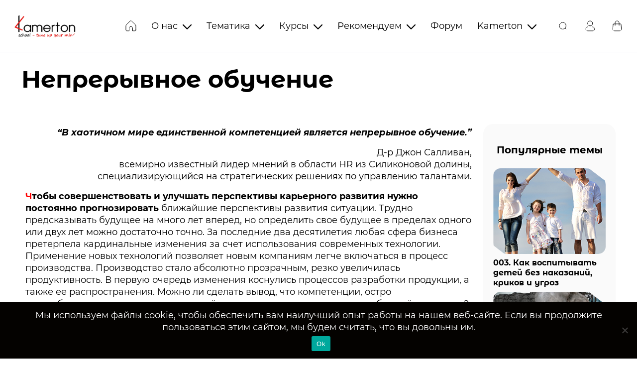

--- FILE ---
content_type: text/html; charset=UTF-8
request_url: https://education.kamerton.global/kategorii-kursov/statya-dlya-kategorij/neprepyvnoe-obuchenie/
body_size: 47904
content:
<!DOCTYPE html>
<html lang="ru-RU" prefix="og: https://ogp.me/ns#">
<head>
	<!-- test -->
<meta charset="UTF-8">
<meta name="viewport" content="width=device-width, initial-scale=1">
<link rel="profile" href="http://gmpg.org/xfn/11">
<link rel="pingback" href="https://education.kamerton.global/xmlrpc.php">

	<style>img:is([sizes="auto" i], [sizes^="auto," i]) { contain-intrinsic-size: 3000px 1500px }</style>
	
<!-- SEO от Rank Math - https://rankmath.com/ -->
<title>Непрерывное обучение &mdash; Школа Kamerton</title>
<meta name="description" content="“В хаотичном мире единственной компетенцией является непрерывное обучение.”"/>
<meta name="robots" content="follow, index, max-snippet:1000, max-video-preview:60, max-image-preview:large"/>
<link rel="canonical" href="https://education.kamerton.global/kategorii-kursov/statya-dlya-kategorij/neprepyvnoe-obuchenie/" />
<meta property="og:locale" content="ru_RU" />
<meta property="og:type" content="article" />
<meta property="og:title" content="Непрерывное обучение &mdash; Школа Kamerton" />
<meta property="og:description" content="“В хаотичном мире единственной компетенцией является непрерывное обучение.”" />
<meta property="og:url" content="https://education.kamerton.global/kategorii-kursov/statya-dlya-kategorij/neprepyvnoe-obuchenie/" />
<meta property="og:site_name" content="Школа Kamerton" />
<meta property="og:updated_time" content="2022-05-03T13:10:32+03:00" />
<meta property="article:published_time" content="2022-04-11T10:47:39+03:00" />
<meta property="article:modified_time" content="2022-05-03T13:10:32+03:00" />
<meta name="twitter:card" content="summary_large_image" />
<meta name="twitter:title" content="Непрерывное обучение &mdash; Школа Kamerton" />
<meta name="twitter:description" content="“В хаотичном мире единственной компетенцией является непрерывное обучение.”" />
<meta name="twitter:label1" content="Время чтения" />
<meta name="twitter:data1" content="6 минут" />
<script type="application/ld+json" class="rank-math-schema">{"@context":"https://schema.org","@graph":[{"@type":"Organization","@id":"https://education.kamerton.global/#organization","name":"Education Kamerton","url":"https://education.kamerton.global","logo":{"@type":"ImageObject","@id":"https://education.kamerton.global/#logo","url":"https://education.kamerton.global/wp-content/uploads/2021/05/LOGO_SMALL-2.png","contentUrl":"https://education.kamerton.global/wp-content/uploads/2021/05/LOGO_SMALL-2.png","caption":"Education Kamerton","inLanguage":"ru-RU","width":"200","height":"80"}},{"@type":"WebSite","@id":"https://education.kamerton.global/#website","url":"https://education.kamerton.global","name":"Education Kamerton","publisher":{"@id":"https://education.kamerton.global/#organization"},"inLanguage":"ru-RU"},{"@type":"BreadcrumbList","@id":"https://education.kamerton.global/kategorii-kursov/statya-dlya-kategorij/neprepyvnoe-obuchenie/#breadcrumb","itemListElement":[{"@type":"ListItem","position":"1","item":{"@id":"https://education.kamerton.global","name":"\u0413\u041b\u0410\u0412\u041d\u0410\u042f"}},{"@type":"ListItem","position":"2","item":{"@id":"https://education.kamerton.global/kategorii-kursov/","name":"\u0412\u0421\u0415 \u041a\u0410\u0422\u0415\u0413\u041e\u0420\u0418\u0418 \u041a\u0423\u0420\u0421\u041e\u0412"}},{"@type":"ListItem","position":"3","item":{"@id":"https://education.kamerton.global/kategorii-kursov/statya-dlya-kategorij/","name":"\u0421\u0442\u0430\u0442\u044c\u044f \u0434\u043b\u044f \u043a\u0430\u0442\u0435\u0433\u043e\u0440\u0438\u0439"}},{"@type":"ListItem","position":"4","item":{"@id":"https://education.kamerton.global/kategorii-kursov/statya-dlya-kategorij/neprepyvnoe-obuchenie/","name":"\u041d\u0435\u043f\u0440\u0435\u0440\u044b\u0432\u043d\u043e\u0435 \u043e\u0431\u0443\u0447\u0435\u043d\u0438\u0435"}}]},{"@type":"WebPage","@id":"https://education.kamerton.global/kategorii-kursov/statya-dlya-kategorij/neprepyvnoe-obuchenie/#webpage","url":"https://education.kamerton.global/kategorii-kursov/statya-dlya-kategorij/neprepyvnoe-obuchenie/","name":"\u041d\u0435\u043f\u0440\u0435\u0440\u044b\u0432\u043d\u043e\u0435 \u043e\u0431\u0443\u0447\u0435\u043d\u0438\u0435 &mdash; \u0428\u043a\u043e\u043b\u0430 Kamerton","datePublished":"2022-04-11T10:47:39+03:00","dateModified":"2022-05-03T13:10:32+03:00","isPartOf":{"@id":"https://education.kamerton.global/#website"},"inLanguage":"ru-RU","breadcrumb":{"@id":"https://education.kamerton.global/kategorii-kursov/statya-dlya-kategorij/neprepyvnoe-obuchenie/#breadcrumb"}},{"@type":"Person","@id":"https://education.kamerton.global/author/m-a-tikhonoff/","name":"m.a.tikhonoff","url":"https://education.kamerton.global/author/m-a-tikhonoff/","image":{"@type":"ImageObject","@id":"https://education.kamerton.global/wp-content/plugins/ultimate-member/assets/img/default_avatar.jpg","url":"https://education.kamerton.global/wp-content/plugins/ultimate-member/assets/img/default_avatar.jpg","caption":"m.a.tikhonoff","inLanguage":"ru-RU"},"worksFor":{"@id":"https://education.kamerton.global/#organization"}},{"@type":"Article","headline":"\u041d\u0435\u043f\u0440\u0435\u0440\u044b\u0432\u043d\u043e\u0435 \u043e\u0431\u0443\u0447\u0435\u043d\u0438\u0435 &mdash; \u0428\u043a\u043e\u043b\u0430 Kamerton","datePublished":"2022-04-11T10:47:39+03:00","dateModified":"2022-05-03T13:10:32+03:00","author":{"@id":"https://education.kamerton.global/author/m-a-tikhonoff/","name":"m.a.tikhonoff"},"publisher":{"@id":"https://education.kamerton.global/#organization"},"description":"\u201c\u0412 \u0445\u0430\u043e\u0442\u0438\u0447\u043d\u043e\u043c \u043c\u0438\u0440\u0435 \u0435\u0434\u0438\u043d\u0441\u0442\u0432\u0435\u043d\u043d\u043e\u0439 \u043a\u043e\u043c\u043f\u0435\u0442\u0435\u043d\u0446\u0438\u0435\u0439 \u044f\u0432\u043b\u044f\u0435\u0442\u0441\u044f \u043d\u0435\u043f\u0440\u0435\u0440\u044b\u0432\u043d\u043e\u0435 \u043e\u0431\u0443\u0447\u0435\u043d\u0438\u0435.\u201d","name":"\u041d\u0435\u043f\u0440\u0435\u0440\u044b\u0432\u043d\u043e\u0435 \u043e\u0431\u0443\u0447\u0435\u043d\u0438\u0435 &mdash; \u0428\u043a\u043e\u043b\u0430 Kamerton","@id":"https://education.kamerton.global/kategorii-kursov/statya-dlya-kategorij/neprepyvnoe-obuchenie/#richSnippet","isPartOf":{"@id":"https://education.kamerton.global/kategorii-kursov/statya-dlya-kategorij/neprepyvnoe-obuchenie/#webpage"},"inLanguage":"ru-RU","mainEntityOfPage":{"@id":"https://education.kamerton.global/kategorii-kursov/statya-dlya-kategorij/neprepyvnoe-obuchenie/#webpage"}}]}</script>
<!-- /Rank Math WordPress SEO плагин -->

<link rel='dns-prefetch' href='//fonts.googleapis.com' />
<link rel="alternate" type="application/rss+xml" title="Школа Kamerton &raquo; Лента" href="https://education.kamerton.global/feed/" />
<link rel="alternate" type="application/rss+xml" title="Школа Kamerton &raquo; Лента комментариев" href="https://education.kamerton.global/comments/feed/" />
<link rel="alternate" type="text/calendar" title="Школа Kamerton &raquo; Новостная лента iCal" href="https://education.kamerton.global/events/?ical=1" />
<link rel="alternate" type="application/rss+xml" title="Школа Kamerton &raquo; Лента комментариев к &laquo;Непрерывное обучение&raquo;" href="https://education.kamerton.global/kategorii-kursov/statya-dlya-kategorij/neprepyvnoe-obuchenie/feed/" />
<script type="text/javascript">
/* <![CDATA[ */
window._wpemojiSettings = {"baseUrl":"https:\/\/s.w.org\/images\/core\/emoji\/15.0.3\/72x72\/","ext":".png","svgUrl":"https:\/\/s.w.org\/images\/core\/emoji\/15.0.3\/svg\/","svgExt":".svg","source":{"concatemoji":"https:\/\/education.kamerton.global\/wp-includes\/js\/wp-emoji-release.min.js?ver=6.7.4"}};
/*! This file is auto-generated */
!function(i,n){var o,s,e;function c(e){try{var t={supportTests:e,timestamp:(new Date).valueOf()};sessionStorage.setItem(o,JSON.stringify(t))}catch(e){}}function p(e,t,n){e.clearRect(0,0,e.canvas.width,e.canvas.height),e.fillText(t,0,0);var t=new Uint32Array(e.getImageData(0,0,e.canvas.width,e.canvas.height).data),r=(e.clearRect(0,0,e.canvas.width,e.canvas.height),e.fillText(n,0,0),new Uint32Array(e.getImageData(0,0,e.canvas.width,e.canvas.height).data));return t.every(function(e,t){return e===r[t]})}function u(e,t,n){switch(t){case"flag":return n(e,"\ud83c\udff3\ufe0f\u200d\u26a7\ufe0f","\ud83c\udff3\ufe0f\u200b\u26a7\ufe0f")?!1:!n(e,"\ud83c\uddfa\ud83c\uddf3","\ud83c\uddfa\u200b\ud83c\uddf3")&&!n(e,"\ud83c\udff4\udb40\udc67\udb40\udc62\udb40\udc65\udb40\udc6e\udb40\udc67\udb40\udc7f","\ud83c\udff4\u200b\udb40\udc67\u200b\udb40\udc62\u200b\udb40\udc65\u200b\udb40\udc6e\u200b\udb40\udc67\u200b\udb40\udc7f");case"emoji":return!n(e,"\ud83d\udc26\u200d\u2b1b","\ud83d\udc26\u200b\u2b1b")}return!1}function f(e,t,n){var r="undefined"!=typeof WorkerGlobalScope&&self instanceof WorkerGlobalScope?new OffscreenCanvas(300,150):i.createElement("canvas"),a=r.getContext("2d",{willReadFrequently:!0}),o=(a.textBaseline="top",a.font="600 32px Arial",{});return e.forEach(function(e){o[e]=t(a,e,n)}),o}function t(e){var t=i.createElement("script");t.src=e,t.defer=!0,i.head.appendChild(t)}"undefined"!=typeof Promise&&(o="wpEmojiSettingsSupports",s=["flag","emoji"],n.supports={everything:!0,everythingExceptFlag:!0},e=new Promise(function(e){i.addEventListener("DOMContentLoaded",e,{once:!0})}),new Promise(function(t){var n=function(){try{var e=JSON.parse(sessionStorage.getItem(o));if("object"==typeof e&&"number"==typeof e.timestamp&&(new Date).valueOf()<e.timestamp+604800&&"object"==typeof e.supportTests)return e.supportTests}catch(e){}return null}();if(!n){if("undefined"!=typeof Worker&&"undefined"!=typeof OffscreenCanvas&&"undefined"!=typeof URL&&URL.createObjectURL&&"undefined"!=typeof Blob)try{var e="postMessage("+f.toString()+"("+[JSON.stringify(s),u.toString(),p.toString()].join(",")+"));",r=new Blob([e],{type:"text/javascript"}),a=new Worker(URL.createObjectURL(r),{name:"wpTestEmojiSupports"});return void(a.onmessage=function(e){c(n=e.data),a.terminate(),t(n)})}catch(e){}c(n=f(s,u,p))}t(n)}).then(function(e){for(var t in e)n.supports[t]=e[t],n.supports.everything=n.supports.everything&&n.supports[t],"flag"!==t&&(n.supports.everythingExceptFlag=n.supports.everythingExceptFlag&&n.supports[t]);n.supports.everythingExceptFlag=n.supports.everythingExceptFlag&&!n.supports.flag,n.DOMReady=!1,n.readyCallback=function(){n.DOMReady=!0}}).then(function(){return e}).then(function(){var e;n.supports.everything||(n.readyCallback(),(e=n.source||{}).concatemoji?t(e.concatemoji):e.wpemoji&&e.twemoji&&(t(e.twemoji),t(e.wpemoji)))}))}((window,document),window._wpemojiSettings);
/* ]]> */
</script>
<link rel='stylesheet' id='font-awesome-css' href='https://education.kamerton.global/wp-content/plugins/woocommerce-ajax-filters/berocket/assets/css/font-awesome.min.css?ver=6.7.4' type='text/css' media='all' />
<link rel='stylesheet' id='thwcfe-contact-info-section-frontend-css' href='https://education.kamerton.global/wp-content/plugins/woo-checkout-field-editor-pro/block/assets/dist/style-contact-info-section-frontend.css?ver=2.1.1' type='text/css' media='all' />
<link rel='stylesheet' id='thwcfe-contact-info-section-editor-css' href='https://education.kamerton.global/wp-content/plugins/woo-checkout-field-editor-pro/block/assets/dist/style-contact-info-section.css?ver=2.1.1' type='text/css' media='all' />
<link rel='stylesheet' id='thwcfe-additional-sections-frontend-css' href='https://education.kamerton.global/wp-content/plugins/woo-checkout-field-editor-pro/block/assets/dist/style-additional-sections-frontend.css?ver=2.1.1' type='text/css' media='all' />
<link rel='stylesheet' id='berocket_aapf_widget-style-css' href='https://education.kamerton.global/wp-content/plugins/woocommerce-ajax-filters/assets/frontend/css/fullmain.min.css?ver=1.6.7.1' type='text/css' media='all' />
<link rel='stylesheet' id='education-icons-css' href='https://education.kamerton.global/wp-content/plugins/bright-elementor-icons/inc/../icons/education-icons/css/education-icons.min.css?ver=1.0' type='text/css' media='all' />
<link rel='stylesheet' id='fontawesome-five-css' href='https://education.kamerton.global/wp-content/plugins/bright-elementor-icons/icons/fontawesome/css/fontawesome-all.min.css?ver=5.13.0' type='text/css' media='all' />
<link rel='stylesheet' id='themify-css' href='https://education.kamerton.global/wp-content/plugins/bright-elementor-icons/icons/themify/css/themify-icons.min.css?ver=1.0' type='text/css' media='all' />
<link rel='stylesheet' id='devicon-css' href='https://education.kamerton.global/wp-content/plugins/bright-elementor-icons/icons/devicon/css/devicon.min.css?ver=1.0' type='text/css' media='all' />
<style id='wp-emoji-styles-inline-css' type='text/css'>

	img.wp-smiley, img.emoji {
		display: inline !important;
		border: none !important;
		box-shadow: none !important;
		height: 1em !important;
		width: 1em !important;
		margin: 0 0.07em !important;
		vertical-align: -0.1em !important;
		background: none !important;
		padding: 0 !important;
	}
</style>
<link rel='stylesheet' id='wp-block-library-css' href='https://education.kamerton.global/wp-includes/css/dist/block-library/style.min.css?ver=6.7.4' type='text/css' media='all' />
<style id='rank-math-toc-block-style-inline-css' type='text/css'>
.wp-block-rank-math-toc-block nav ol{counter-reset:item}.wp-block-rank-math-toc-block nav ol li{display:block}.wp-block-rank-math-toc-block nav ol li:before{content:counters(item, ".") ". ";counter-increment:item}

</style>
<style id='rank-math-rich-snippet-style-inline-css' type='text/css'>
/*!
* Plugin:  Rank Math
* URL: https://rankmath.com/wordpress/plugin/seo-suite/
* Name:  rank-math-review-snippet.css
*/@-webkit-keyframes spin{0%{-webkit-transform:rotate(0deg)}100%{-webkit-transform:rotate(-360deg)}}@keyframes spin{0%{-webkit-transform:rotate(0deg)}100%{-webkit-transform:rotate(-360deg)}}@keyframes bounce{from{-webkit-transform:translateY(0px);transform:translateY(0px)}to{-webkit-transform:translateY(-5px);transform:translateY(-5px)}}@-webkit-keyframes bounce{from{-webkit-transform:translateY(0px);transform:translateY(0px)}to{-webkit-transform:translateY(-5px);transform:translateY(-5px)}}@-webkit-keyframes loading{0%{background-size:20% 50% ,20% 50% ,20% 50%}20%{background-size:20% 20% ,20% 50% ,20% 50%}40%{background-size:20% 100%,20% 20% ,20% 50%}60%{background-size:20% 50% ,20% 100%,20% 20%}80%{background-size:20% 50% ,20% 50% ,20% 100%}100%{background-size:20% 50% ,20% 50% ,20% 50%}}@keyframes loading{0%{background-size:20% 50% ,20% 50% ,20% 50%}20%{background-size:20% 20% ,20% 50% ,20% 50%}40%{background-size:20% 100%,20% 20% ,20% 50%}60%{background-size:20% 50% ,20% 100%,20% 20%}80%{background-size:20% 50% ,20% 50% ,20% 100%}100%{background-size:20% 50% ,20% 50% ,20% 50%}}:root{--rankmath-wp-adminbar-height: 0}#rank-math-rich-snippet-wrapper{overflow:hidden}#rank-math-rich-snippet-wrapper h5.rank-math-title{display:block;font-size:18px;line-height:1.4}#rank-math-rich-snippet-wrapper .rank-math-review-image{float:right;max-width:40%;margin-left:15px}#rank-math-rich-snippet-wrapper .rank-math-review-data{margin-bottom:15px}#rank-math-rich-snippet-wrapper .rank-math-total-wrapper{width:100%;padding:0 0 20px 0;float:left;clear:both;position:relative;-webkit-box-sizing:border-box;box-sizing:border-box}#rank-math-rich-snippet-wrapper .rank-math-total-wrapper .rank-math-total{border:0;display:block;margin:0;width:auto;float:left;text-align:left;padding:0;font-size:24px;line-height:1;font-weight:700;-webkit-box-sizing:border-box;box-sizing:border-box;overflow:hidden}#rank-math-rich-snippet-wrapper .rank-math-total-wrapper .rank-math-review-star{float:left;margin-left:15px;margin-top:5px;position:relative;z-index:99;line-height:1}#rank-math-rich-snippet-wrapper .rank-math-total-wrapper .rank-math-review-star .rank-math-review-result-wrapper{display:inline-block;white-space:nowrap;position:relative;color:#e7e7e7}#rank-math-rich-snippet-wrapper .rank-math-total-wrapper .rank-math-review-star .rank-math-review-result-wrapper .rank-math-review-result{position:absolute;top:0;left:0;overflow:hidden;white-space:nowrap;color:#ffbe01}#rank-math-rich-snippet-wrapper .rank-math-total-wrapper .rank-math-review-star .rank-math-review-result-wrapper i{font-size:18px;-webkit-text-stroke-width:1px;font-style:normal;padding:0 2px;line-height:inherit}#rank-math-rich-snippet-wrapper .rank-math-total-wrapper .rank-math-review-star .rank-math-review-result-wrapper i:before{content:"\2605"}body.rtl #rank-math-rich-snippet-wrapper .rank-math-review-image{float:left;margin-left:0;margin-right:15px}body.rtl #rank-math-rich-snippet-wrapper .rank-math-total-wrapper .rank-math-total{float:right}body.rtl #rank-math-rich-snippet-wrapper .rank-math-total-wrapper .rank-math-review-star{float:right;margin-left:0;margin-right:15px}body.rtl #rank-math-rich-snippet-wrapper .rank-math-total-wrapper .rank-math-review-star .rank-math-review-result{left:auto;right:0}@media screen and (max-width: 480px){#rank-math-rich-snippet-wrapper .rank-math-review-image{display:block;max-width:100%;width:100%;text-align:center;margin-right:0}#rank-math-rich-snippet-wrapper .rank-math-review-data{clear:both}}.clear{clear:both}

</style>
<style id='classic-theme-styles-inline-css' type='text/css'>
/*! This file is auto-generated */
.wp-block-button__link{color:#fff;background-color:#32373c;border-radius:9999px;box-shadow:none;text-decoration:none;padding:calc(.667em + 2px) calc(1.333em + 2px);font-size:1.125em}.wp-block-file__button{background:#32373c;color:#fff;text-decoration:none}
</style>
<style id='global-styles-inline-css' type='text/css'>
:root{--wp--preset--aspect-ratio--square: 1;--wp--preset--aspect-ratio--4-3: 4/3;--wp--preset--aspect-ratio--3-4: 3/4;--wp--preset--aspect-ratio--3-2: 3/2;--wp--preset--aspect-ratio--2-3: 2/3;--wp--preset--aspect-ratio--16-9: 16/9;--wp--preset--aspect-ratio--9-16: 9/16;--wp--preset--color--black: #000000;--wp--preset--color--cyan-bluish-gray: #abb8c3;--wp--preset--color--white: #ffffff;--wp--preset--color--pale-pink: #f78da7;--wp--preset--color--vivid-red: #cf2e2e;--wp--preset--color--luminous-vivid-orange: #ff6900;--wp--preset--color--luminous-vivid-amber: #fcb900;--wp--preset--color--light-green-cyan: #7bdcb5;--wp--preset--color--vivid-green-cyan: #00d084;--wp--preset--color--pale-cyan-blue: #8ed1fc;--wp--preset--color--vivid-cyan-blue: #0693e3;--wp--preset--color--vivid-purple: #9b51e0;--wp--preset--gradient--vivid-cyan-blue-to-vivid-purple: linear-gradient(135deg,rgba(6,147,227,1) 0%,rgb(155,81,224) 100%);--wp--preset--gradient--light-green-cyan-to-vivid-green-cyan: linear-gradient(135deg,rgb(122,220,180) 0%,rgb(0,208,130) 100%);--wp--preset--gradient--luminous-vivid-amber-to-luminous-vivid-orange: linear-gradient(135deg,rgba(252,185,0,1) 0%,rgba(255,105,0,1) 100%);--wp--preset--gradient--luminous-vivid-orange-to-vivid-red: linear-gradient(135deg,rgba(255,105,0,1) 0%,rgb(207,46,46) 100%);--wp--preset--gradient--very-light-gray-to-cyan-bluish-gray: linear-gradient(135deg,rgb(238,238,238) 0%,rgb(169,184,195) 100%);--wp--preset--gradient--cool-to-warm-spectrum: linear-gradient(135deg,rgb(74,234,220) 0%,rgb(151,120,209) 20%,rgb(207,42,186) 40%,rgb(238,44,130) 60%,rgb(251,105,98) 80%,rgb(254,248,76) 100%);--wp--preset--gradient--blush-light-purple: linear-gradient(135deg,rgb(255,206,236) 0%,rgb(152,150,240) 100%);--wp--preset--gradient--blush-bordeaux: linear-gradient(135deg,rgb(254,205,165) 0%,rgb(254,45,45) 50%,rgb(107,0,62) 100%);--wp--preset--gradient--luminous-dusk: linear-gradient(135deg,rgb(255,203,112) 0%,rgb(199,81,192) 50%,rgb(65,88,208) 100%);--wp--preset--gradient--pale-ocean: linear-gradient(135deg,rgb(255,245,203) 0%,rgb(182,227,212) 50%,rgb(51,167,181) 100%);--wp--preset--gradient--electric-grass: linear-gradient(135deg,rgb(202,248,128) 0%,rgb(113,206,126) 100%);--wp--preset--gradient--midnight: linear-gradient(135deg,rgb(2,3,129) 0%,rgb(40,116,252) 100%);--wp--preset--font-size--small: 13px;--wp--preset--font-size--medium: 20px;--wp--preset--font-size--large: 36px;--wp--preset--font-size--x-large: 42px;--wp--preset--font-family--inter: "Inter", sans-serif;--wp--preset--font-family--cardo: Cardo;--wp--preset--spacing--20: 0.44rem;--wp--preset--spacing--30: 0.67rem;--wp--preset--spacing--40: 1rem;--wp--preset--spacing--50: 1.5rem;--wp--preset--spacing--60: 2.25rem;--wp--preset--spacing--70: 3.38rem;--wp--preset--spacing--80: 5.06rem;--wp--preset--shadow--natural: 6px 6px 9px rgba(0, 0, 0, 0.2);--wp--preset--shadow--deep: 12px 12px 50px rgba(0, 0, 0, 0.4);--wp--preset--shadow--sharp: 6px 6px 0px rgba(0, 0, 0, 0.2);--wp--preset--shadow--outlined: 6px 6px 0px -3px rgba(255, 255, 255, 1), 6px 6px rgba(0, 0, 0, 1);--wp--preset--shadow--crisp: 6px 6px 0px rgba(0, 0, 0, 1);}:where(.is-layout-flex){gap: 0.5em;}:where(.is-layout-grid){gap: 0.5em;}body .is-layout-flex{display: flex;}.is-layout-flex{flex-wrap: wrap;align-items: center;}.is-layout-flex > :is(*, div){margin: 0;}body .is-layout-grid{display: grid;}.is-layout-grid > :is(*, div){margin: 0;}:where(.wp-block-columns.is-layout-flex){gap: 2em;}:where(.wp-block-columns.is-layout-grid){gap: 2em;}:where(.wp-block-post-template.is-layout-flex){gap: 1.25em;}:where(.wp-block-post-template.is-layout-grid){gap: 1.25em;}.has-black-color{color: var(--wp--preset--color--black) !important;}.has-cyan-bluish-gray-color{color: var(--wp--preset--color--cyan-bluish-gray) !important;}.has-white-color{color: var(--wp--preset--color--white) !important;}.has-pale-pink-color{color: var(--wp--preset--color--pale-pink) !important;}.has-vivid-red-color{color: var(--wp--preset--color--vivid-red) !important;}.has-luminous-vivid-orange-color{color: var(--wp--preset--color--luminous-vivid-orange) !important;}.has-luminous-vivid-amber-color{color: var(--wp--preset--color--luminous-vivid-amber) !important;}.has-light-green-cyan-color{color: var(--wp--preset--color--light-green-cyan) !important;}.has-vivid-green-cyan-color{color: var(--wp--preset--color--vivid-green-cyan) !important;}.has-pale-cyan-blue-color{color: var(--wp--preset--color--pale-cyan-blue) !important;}.has-vivid-cyan-blue-color{color: var(--wp--preset--color--vivid-cyan-blue) !important;}.has-vivid-purple-color{color: var(--wp--preset--color--vivid-purple) !important;}.has-black-background-color{background-color: var(--wp--preset--color--black) !important;}.has-cyan-bluish-gray-background-color{background-color: var(--wp--preset--color--cyan-bluish-gray) !important;}.has-white-background-color{background-color: var(--wp--preset--color--white) !important;}.has-pale-pink-background-color{background-color: var(--wp--preset--color--pale-pink) !important;}.has-vivid-red-background-color{background-color: var(--wp--preset--color--vivid-red) !important;}.has-luminous-vivid-orange-background-color{background-color: var(--wp--preset--color--luminous-vivid-orange) !important;}.has-luminous-vivid-amber-background-color{background-color: var(--wp--preset--color--luminous-vivid-amber) !important;}.has-light-green-cyan-background-color{background-color: var(--wp--preset--color--light-green-cyan) !important;}.has-vivid-green-cyan-background-color{background-color: var(--wp--preset--color--vivid-green-cyan) !important;}.has-pale-cyan-blue-background-color{background-color: var(--wp--preset--color--pale-cyan-blue) !important;}.has-vivid-cyan-blue-background-color{background-color: var(--wp--preset--color--vivid-cyan-blue) !important;}.has-vivid-purple-background-color{background-color: var(--wp--preset--color--vivid-purple) !important;}.has-black-border-color{border-color: var(--wp--preset--color--black) !important;}.has-cyan-bluish-gray-border-color{border-color: var(--wp--preset--color--cyan-bluish-gray) !important;}.has-white-border-color{border-color: var(--wp--preset--color--white) !important;}.has-pale-pink-border-color{border-color: var(--wp--preset--color--pale-pink) !important;}.has-vivid-red-border-color{border-color: var(--wp--preset--color--vivid-red) !important;}.has-luminous-vivid-orange-border-color{border-color: var(--wp--preset--color--luminous-vivid-orange) !important;}.has-luminous-vivid-amber-border-color{border-color: var(--wp--preset--color--luminous-vivid-amber) !important;}.has-light-green-cyan-border-color{border-color: var(--wp--preset--color--light-green-cyan) !important;}.has-vivid-green-cyan-border-color{border-color: var(--wp--preset--color--vivid-green-cyan) !important;}.has-pale-cyan-blue-border-color{border-color: var(--wp--preset--color--pale-cyan-blue) !important;}.has-vivid-cyan-blue-border-color{border-color: var(--wp--preset--color--vivid-cyan-blue) !important;}.has-vivid-purple-border-color{border-color: var(--wp--preset--color--vivid-purple) !important;}.has-vivid-cyan-blue-to-vivid-purple-gradient-background{background: var(--wp--preset--gradient--vivid-cyan-blue-to-vivid-purple) !important;}.has-light-green-cyan-to-vivid-green-cyan-gradient-background{background: var(--wp--preset--gradient--light-green-cyan-to-vivid-green-cyan) !important;}.has-luminous-vivid-amber-to-luminous-vivid-orange-gradient-background{background: var(--wp--preset--gradient--luminous-vivid-amber-to-luminous-vivid-orange) !important;}.has-luminous-vivid-orange-to-vivid-red-gradient-background{background: var(--wp--preset--gradient--luminous-vivid-orange-to-vivid-red) !important;}.has-very-light-gray-to-cyan-bluish-gray-gradient-background{background: var(--wp--preset--gradient--very-light-gray-to-cyan-bluish-gray) !important;}.has-cool-to-warm-spectrum-gradient-background{background: var(--wp--preset--gradient--cool-to-warm-spectrum) !important;}.has-blush-light-purple-gradient-background{background: var(--wp--preset--gradient--blush-light-purple) !important;}.has-blush-bordeaux-gradient-background{background: var(--wp--preset--gradient--blush-bordeaux) !important;}.has-luminous-dusk-gradient-background{background: var(--wp--preset--gradient--luminous-dusk) !important;}.has-pale-ocean-gradient-background{background: var(--wp--preset--gradient--pale-ocean) !important;}.has-electric-grass-gradient-background{background: var(--wp--preset--gradient--electric-grass) !important;}.has-midnight-gradient-background{background: var(--wp--preset--gradient--midnight) !important;}.has-small-font-size{font-size: var(--wp--preset--font-size--small) !important;}.has-medium-font-size{font-size: var(--wp--preset--font-size--medium) !important;}.has-large-font-size{font-size: var(--wp--preset--font-size--large) !important;}.has-x-large-font-size{font-size: var(--wp--preset--font-size--x-large) !important;}
:where(.wp-block-post-template.is-layout-flex){gap: 1.25em;}:where(.wp-block-post-template.is-layout-grid){gap: 1.25em;}
:where(.wp-block-columns.is-layout-flex){gap: 2em;}:where(.wp-block-columns.is-layout-grid){gap: 2em;}
:root :where(.wp-block-pullquote){font-size: 1.5em;line-height: 1.6;}
</style>
<link rel='stylesheet' id='acoplw-style-css' href='https://education.kamerton.global/wp-content/plugins/aco-product-labels-for-woocommerce/includes/../assets/css/frontend.css?ver=1.5.10' type='text/css' media='all' />
<link rel='stylesheet' id='contact-form-7-css' href='https://education.kamerton.global/wp-content/plugins/contact-form-7/includes/css/styles.css?ver=6.0.3' type='text/css' media='all' />
<link rel='stylesheet' id='cookie-notice-front-css' href='https://education.kamerton.global/wp-content/plugins/cookie-notice/css/front.min.css?ver=2.5.5' type='text/css' media='all' />
<link rel='stylesheet' id='ns-category-widget-tree-style-css' href='https://education.kamerton.global/wp-content/plugins/ns-category-widget/third-party/jstree/css/themes/default/style.min.css?ver=3.3.16' type='text/css' media='all' />
<link rel='stylesheet' id='quiz-maker-css' href='https://education.kamerton.global/wp-content/plugins/quiz-maker/public/css/quiz-maker-public.css?ver=21.7.2' type='text/css' media='all' />
<link rel='stylesheet' id='theme-my-login-css' href='https://education.kamerton.global/wp-content/plugins/theme-my-login/assets/styles/theme-my-login.min.css?ver=7.1.10' type='text/css' media='all' />
<link rel='stylesheet' id='pdc-layout-styles-css' href='https://education.kamerton.global/wp-content/plugins/woocommerce-product-details-customiser/assets/css/layout.css?ver=6.7.4' type='text/css' media='only screen and (min-width: 768px)' />
<link rel='stylesheet' id='woocommerce-layout-css' href='https://education.kamerton.global/wp-content/plugins/woocommerce/assets/css/woocommerce-layout.css?ver=9.6.0' type='text/css' media='all' />
<link rel='stylesheet' id='woocommerce-smallscreen-css' href='https://education.kamerton.global/wp-content/plugins/woocommerce/assets/css/woocommerce-smallscreen.css?ver=9.6.0' type='text/css' media='only screen and (max-width: 768px)' />
<link rel='stylesheet' id='woocommerce-general-css' href='https://education.kamerton.global/wp-content/plugins/woocommerce/assets/css/woocommerce.css?ver=9.6.0' type='text/css' media='all' />
<style id='woocommerce-inline-inline-css' type='text/css'>
.woocommerce form .form-row .required { visibility: visible; }
</style>
<link rel='stylesheet' id='wcz-frontend-css' href='https://education.kamerton.global/wp-content/plugins/woocustomizer/assets/css/frontend.css?ver=2.5.8' type='text/css' media='all' />
<link rel='stylesheet' id='wp-ulike-css' href='https://education.kamerton.global/wp-content/plugins/wp-ulike/assets/css/wp-ulike.min.css?ver=4.7.7' type='text/css' media='all' />
<link rel='stylesheet' id='tribe-events-v2-single-skeleton-css' href='https://education.kamerton.global/wp-content/plugins/the-events-calendar/src/resources/css/tribe-events-single-skeleton.min.css?ver=6.9.0' type='text/css' media='all' />
<link rel='stylesheet' id='tribe-events-v2-single-skeleton-full-css' href='https://education.kamerton.global/wp-content/plugins/the-events-calendar/src/resources/css/tribe-events-single-full.min.css?ver=6.9.0' type='text/css' media='all' />
<link rel='stylesheet' id='tec-events-elementor-widgets-base-styles-css' href='https://education.kamerton.global/wp-content/plugins/the-events-calendar/src/resources/css/integrations/plugins/elementor/widgets/widget-base.min.css?ver=6.9.0' type='text/css' media='all' />
<link rel='stylesheet' id='wc-gateway-ppec-frontend-css' href='https://education.kamerton.global/wp-content/plugins/woocommerce-gateway-paypal-express-checkout/assets/css/wc-gateway-ppec-frontend.css?ver=2.1.3' type='text/css' media='all' />
<link rel='stylesheet' id='wpb-pcf-sweetalert2-css' href='https://education.kamerton.global/wp-content/plugins/wpb-popup-for-contact-form-7/assets/css/sweetalert2.min.css?ver=11.4.8' type='text/css' media='all' />
<link rel='stylesheet' id='wpb-pcf-styles-css' href='https://education.kamerton.global/wp-content/plugins/wpb-popup-for-contact-form-7/assets/css/frontend.css?ver=1.0' type='text/css' media='all' />
<style id='wpb-pcf-styles-inline-css' type='text/css'>

		.wpb-pcf-btn-default,
		.wpb-pcf-form-style-true input[type=submit],
		.wpb-pcf-form-style-true input[type=button],
		.wpb-pcf-form-style-true input[type=submit],
		.wpb-pcf-form-style-true input[type=button]{
			color: #ffffff!important;
			background: #17a2b8!important;
		}
		.wpb-pcf-btn-default:hover, .wpb-pcf-btn-default:focus,
		.wpb-pcf-form-style-true input[type=submit]:hover, .wpb-pcf-form-style-true input[type=submit]:focus,
		.wpb-pcf-form-style-true input[type=button]:hover, .wpb-pcf-form-style-true input[type=button]:focus,
		.wpb-pcf-form-style-true input[type=submit]:hover,
		.wpb-pcf-form-style-true input[type=button]:hover,
		.wpb-pcf-form-style-true input[type=submit]:focus,
		.wpb-pcf-form-style-true input[type=button]:focus {
			color: #ffffff!important;
			background: #138496!important;
		}
</style>
<link rel='stylesheet' id='brands-styles-css' href='https://education.kamerton.global/wp-content/plugins/woocommerce/assets/css/brands.css?ver=9.6.0' type='text/css' media='all' />
<link rel='stylesheet' id='ch-parent-style-css' href='https://education.kamerton.global/wp-content/themes/bright-child-theme/style.css' type='text/css' media='all' />
<link rel='stylesheet' id='fancybox-css-css' href='https://education.kamerton.global/wp-content/themes/bright/assets/fancybox/jquery.fancybox.min.css?ver=1.0' type='text/css' media='all' />
<link rel='stylesheet' id='bright-style-css' href='https://education.kamerton.global/wp-content/themes/bright-child-theme/style.css?ver=6.7.4' type='text/css' media='all' />
<link rel='stylesheet' id='bootstrap-css' href='https://education.kamerton.global/wp-content/themes/bright/assets/bootstrap-4/css/bootstrap.min.css?ver=4.1.3' type='text/css' media='all' />
<link rel='stylesheet' id='owl-carousel-css' href='https://education.kamerton.global/wp-content/themes/bright/css/owl.carousel.css?ver=1.3.3' type='text/css' media='all' />
<link rel='stylesheet' id='animate-css' href='https://education.kamerton.global/wp-content/themes/bright/assets/css/animate.css?ver=4.6.3' type='text/css' media='all' />
<link rel='stylesheet' id='bright-main-style-css' href='https://education.kamerton.global/wp-content/themes/bright/css/main.css?ver=1.0' type='text/css' media='all' />
<link rel='stylesheet' id='bright-custom-css' href='https://education.kamerton.global/wp-content/themes/bright/css/custom.css?ver=1.0' type='text/css' media='all' />
<style id='bright-custom-inline-css' type='text/css'>
.logo-wrapper img { max-height: 70px; }.navbar-bright .affix .logo-wrapper .custom-logo-link img { max-width: 121px; }.navbar-bright .affix .logo-wrapper .custom-logo-link img { max-height: 70px; }
		    .logo-wrapper .custom-logo-link {
		        margin-top: 0px;
		        margin-bottom: 0px;
		    }
		    @media (min-width: 768px){
			    .navbar-bright .bright-main-menu>li>a {
			        padding-top: 25px;
			        padding-bottom: 25px;
			        padding-left: 15px;
			        padding-right: 15px;
			    }
			}
			h1, h2, h3, h4, h5, h6,
			.teacher.bright-instructor-content-type-grid .teacher-item .teacher-desc a h3,
			.teacher.bright-instructor-content-type-slider .teacher-item .teacher-desc a h3,
			.courses-wrap .course-detail-wrap .course-content h3 a,
			.bright_vc_row-color-white .ep_sign_up_now h2,
			.bright_vc_row-color-white .ep_sign_up_now h4 {
				color: #212121;
			}
			.footer-widgets {
				padding-top: 75px;
			    padding-bottom: 35px;
			    background: #000000;
			    color: #aaaaaa;
			}
			.footer-widgets .widget-title {
				color: #ffffff;
			}
			.footer-widgets a,
			.footer-widgets .news-grid-item .news-title a,
			.footer-widgets .teacher-item .teacher-desc h3,
			.footer-widgets .courses-wrap .course-detail-wrap .course-content h3 a {
				color: #aaaaaa;
			}
			.site-info {
				padding-top: 15px;
			    padding-bottom: 15px;
			    background: #000000;
			    color: #999;
			}
			.site-info a {
				color: #fff;
			}
			.bright-course-slider .bright-course-item figcaption {
			    min-height: 170px;
			}
			.navbar-bright {
				background: #ffffff;
			}
			body.page .navbar-bright.header-transparent .site-header-wrapper, body.bright-global-page-header-transparent .navbar-bright .site-header-wrapper {
				background: rgba(0, 0, 0, 0.7)!important;
			}
			.navbar-default .bright-main-menu>li>a {
				color: #000000;
			}
			.navbar-default .bright-main-menu>li>a:focus, .navbar-default .bright-main-menu>li>a:hover, .navbar-bright .bright-main-menu-wrapper .bright-main-menu li.current-menu-ancestor>a {
			    color: #e3110d;
			}
			.navbar-bright .bright-main-menu-wrapper .dropdown-menu li>a:hover,
			.navbar-bright .bright-main-menu-wrapper .dropdown-menu li.current-menu-item>a {
				color: #e3110d;
			}
			.header-transparent.navbar-bright .bright-main-menu>li>a, body.bright-global-page-header-transparent .navbar-bright .bright-main-menu>li>a, .logo-wrapper .site-title.site-title-transparent a {
			    color: #dadada;
			}
			.header-transparent.navbar-bright .bright-main-menu>li>a:hover, body.bright-global-page-header-transparent .navbar-bright .bright-main-menu>li>a:hover {
			    color: #ffffff;
			}
			.navbar-bright .bright-main-menu-wrapper .dropdown-menu {
				background: #ffffff;
			}
			.navbar-bright .bright-main-menu-wrapper .dropdown-menu li>a {
				color: #000000;
			}
			@media (min-width: 768px){
				.navbar-bright .bright-main-menu-wrapper .dropdown-menu {
					min-width: 260px;
				}
			}
			.bright-page-title-area:before {
				background: rgba(0, 0, 0, 0.7);
			}
			.bright-page-title-area {
				padding-top: 69px;
				padding-bottom: 69px;
			}
			#bbpress-forums,
			#bbpress-forums .bbp-forum-info .bbp-forum-content, 
			#bbpress-forums p.bbp-topic-meta,
			.ep_sign_up_now,
			.bright_vc_row-color-white .testimonial-item,
			body {
				color: #000000;
				line-height: 25px;
				font-size: 15px;
			}
			body {
				background: #f3f3f3;				
			}
		    .bright-pre-header {
		    background: #e3110D;
		    color: #ffffff;
		}
		.bright-pre-header a {
			color: #ffffff;
		}.widget.widget_tag_cloud a,.widget.widget_product_tag_cloud a:hover,.widget.widget_product_tag_cloud a:focus,.btn-primary,.button-primary,input[type=submit].wpcf7-submit,.tml-submit-wrap input[type=submit],input[type=submit].button-primary,.bright-vc-theme-btn-primary-container .bright-vc-theme-btn-primary,button.btn-primary,input[type=button].btn-primary,input[type=reset].btn-primary,input[type=submit].btn-primary,button,input[type=button],input[type=reset],input[type=submit],.list-inline a:hover,.list-inline a:focus,.course-tabs .learn-press-nav-tabs .course-nav.active,.bright-article.sticky figcaption:before,.ep_theme_paignation .pager li>a:hover,.ep_theme_paignation .pager li>a:focus,.ep_theme_paignation .pager .active span,.ep_theme_paignation .pager .active a,.site-content .learn-press-pagination ul>li a:hover,.site-content .learn-press-pagination ul>li a:focus,.site-content .learn-press-pagination ul>li span,.bright-course-grid .course-category,.bright-course-slider .course-category,.bright-post-grid .bright-post-category,.bright-post-slider .bright-post-category,.bright-course-slider.owl-theme .owl-dots .owl-dot span,.bright-post-slider.owl-theme .owl-dots .owl-dot span,.bright-testimonials.owl-theme .owl-dots .owl-dot span,.bright-event-slider.owl-theme .owl-dots .owl-dot span,.bright-course-slider.owl-theme .owl-nav>button,.bright-post-slider.owl-theme .owl-nav>button,.bright-event-slider.owl-theme .owl-nav>button,.bright-instructor-content-type-slider.owl-theme .owl-nav>button,.bright-social-icons ul li a,.entry-tab-inner .bright-section-title:after,.widget-area .widget-title:after,.bright-section-title.bright-section-title-border:after,.bright-course-ajax-search-result-area li a:hover,.entry-content>.vc_row.bright_vc_row-background-primary,.entry-content>.container>.vc_row.bright_vc_row-background-primary,.vc_tta-container .vc_tta-accordion.bright-vc-tta-accordion-theme-default .vc_tta-panel.vc_active .vc_tta-panel-heading,.bright-nav-tabs>li>a::after,.bright-tab-pane-reviews .course-rating .detailed-rating .stars>div.bar .full_bar>div,.learn-press .course-meta>div .value.lp-progress-bar .lp-progress-value,.bright_profile_login_page>a>span,.bright_cart_icon>a>span,.navbar-bright.bright-menu-hover-border .bright-main-menu>li>a:after,.slicknav_menu .slicknav_icon-bar,.slicknav_menu .slicknav_btn.slicknav_open,.bright-pre-header,.site-content .lp-course-progress .lp-progress-bar .lp-progress-value,body #course-curriculum-popup #popup-main #popup-header,.bright-feature-title h3:before,.bright-course-category-item,.bright_vc_progress_bar.vc_progress_bar .vc_single_bar .vc_bar,.woocommerce #respond input#submit,.woocommerce a.button,.woocommerce button.button,.woocommerce input.button,.woocommerce nav.woocommerce-pagination ul li a:focus,.woocommerce nav.woocommerce-pagination ul li a:hover,.woocommerce nav.woocommerce-pagination ul li span.current,.woocommerce span.onsale,.woocommerce .widget_price_filter .ui-slider .ui-slider-range,.woocommerce .widget_price_filter .ui-slider .ui-slider-handle,.woocommerce #respond input#submit.alt,.woocommerce a.button.alt,.woocommerce button.button.alt,.woocommerce input.button.alt,#tribe-bar-form .tribe-bar-submit input[type=submit],.tribe-events-calendar thead th,#tribe-events .tribe-events-button,#tribe-events .tribe-events-button:hover,#tribe_events_filters_wrapper input[type=submit],.tribe-events-button,.tribe-events-button.tribe-active:hover,.tribe-events-button.tribe-inactive,.tribe-events-button:hover,.tribe-events-calendar td.tribe-events-present div[id*=tribe-events-daynum-],.tribe-events-calendar td.tribe-events-present div[id*=tribe-events-daynum-]>a,#tribe-events-content .tribe-events-tooltip h4,.tribe-events-list-separator-month:before,.tribe-events-list .tribe-events-event-cost span,.tribe-events-read-more,.tribe-events-day .tribe-events-day-time-slot h5:before,.bright-lms-statistics .bright-counter-number,div.sharedaddy h3.sd-title:after,.woocommerce div.product div.images .woocommerce-product-gallery__trigger,.bright-404-additional-info .widget-title:after,.xt-main-slider-area .carousel-indicators li,.btn-common,footer .site-info .bottom-social-icons a:hover,.navbar-bright .dropdown-menu li>a:focus,.navbar-bright .dropdown-menu li>a:hover,.bright-feature-item .icon i,.btn-common,.open-search,.bright-user-wrapper>p>a,.btn-primary:hover,input[type=submit].wpcf7-submit:hover,.activity-item .secend-color i,.owl-theme .owl-dots .owl-dot.active span,.owl-theme .owl-controls.clickable .owl-page:hover span,.single-album-gallery-desc-wrap .single-album-gallery-link .left-link,.sup-desc-wrap .sup-link .left-link,.sup-desc-wrap .sup-link .right-link,.btn-common.active,.back-to-top i,.btn:focus,.icon i,.bright-event-title .bright-event-price,.preloader2 span,.bbp-pagination .bbp-pagination-links .current,.bbp-pagination .bbp-pagination-links a:hover,.bbp-pagination .bbp-pagination-links a:focus,.bbp-pagination .bbp-pagination-links a:active,#bbpress-forums #bbp-single-user-details #bbp-user-navigation li.current a,.bright-counterup-has-plus .counter:before,.bright-lms-statistics-item .counter:before,#learn-press-user-profile #learn-press-profile-nav .tabs>li.active>a,#learn-press-user-profile #learn-press-profile-nav .tabs>li.active>ul li.active>a,#learn-press-user-profile #learn-press-profile-nav .tabs>li a:hover,#learn-press-user-profile #learn-press-profile-nav .tabs>li:hover:not(.active)>a,body .course-curriculum ul.curriculum-sections .section-content .course-item:before,body .lp-list-table thead tr th{ background:#e3110d}a:focus,a:hover,.widget_text li i,.navbar-bright .bright-main-menu > .current-menu-item.active>a,.navbar-bright .bright-main-menu > .current-menu-item.active>a:focus,.header-transparent.navbar-bright .bright-main-menu>li.current-menu-ancestor>a,body.page.bright-has-page-title .navbar-bright .bright-main-menu>li.current-menu-ancestor>a,body.bright-global-page-header-transparent .navbar-bright .bright-main-menu>li.current-menu-ancestor>a,.navbar-bright .bright-main-menu>.current-menu-parent>a,.navbar-bright .bright-main-menu>.current-menu-parent>a:focus,.navbar-bright .bright-main-menu>.current-menu-parent>a:hover,.widget a:hover,.widget a:focus,.bright-course-item .course-title:hover,.bright-course-item .course-title:focus,.bright-article .entry-title a:hover,.bright-article .entry-title a:focus,.bright-article .entry-meta a:hover,.bright-article .entry-meta a:focus,.logged-in-as a:hover,.logged-in-as a:focus,.bright-media-heading a:hover,.bright-media-heading a:focus,.bright-course-slider .bright-course-price,.bright-course-grid .bright-course-price,.bright-archive-course-item .bright-course-price,.bright-post-meta a:hover,.bright_vc_row-color-white .bright-post-slider .bright-post-meta a:hover,.entry-footer .edit-link a:hover,.entry-footer .edit-link a:focus,.bright-course-search .bright-lms-stats>span i,.bright-nav-tabs>li.active>a,.bright-nav-tabs>li>a:hover,.nav-tabs>li.active>a,.nav-tabs>li.active>a:focus,.nav-tabs>li.active>a:hover,#learn-press-course-curriculum .section .course-item a:hover,#learn-press-course-curriculum .section .course-item a:focus,.slicknav_menu .slicknav_btn.slicknav_open,.slicknav_menu .slicknav_btn.slicknav_open:focus,.slicknav_menu .slicknav_btn.slicknav_open:active,.slicknav_btn,.wpb-fp-filter li.active,.learn-press-user-profile .course-tabs-wrapper-x .learn-press-subtabs>li.current a,.bright-features.bright-features-icon-primary-color .bright-feature-icon i,.woocommerce div.product form.cart .reset_variations,.woocommerce .product_meta a,.woocommerce .woocommerce-MyAccount-content a,.navbar-default .bright-main-menu>li>a:focus,.navbar-default .bright-main-menu>li>a:hover,.btn-border:hover,.footer-widgets ul li a:hover,.teacher .teacher-item .teacher-desc a:hover h3,.testimonial-item .quote-author .quote-footer span,.news-grid-item .news-content .news-title a:hover,.news-grid-item .news-content .meta .meta-part a i,.news-grid-item .news-content .meta .meta-part a:hover,.news-grid-item .news-content .meta .meta-part a:hover,.thumb .courses-price .price,.footer-widgets .courses-wrap .course-detail-wrap .course-content h3 a:hover,.bright-counterup .icon-left i,.full-search .close-search,.entry-header .entry-meta i,.bright-notice-item .entry-meta i,.sup-desc-wrap .sup-link a:hover,.single-album-gallery-desc-wrap .single-album-gallery-link a:hover,.widget_recent_entries ul li:before,.widget_archive ul li:before,.widget_categories ul li:before,.widget_meta ul li:before,.news-grid-item .news-content .meta i,.bright-course-info li i,.vc_tta-container .vc_tta-accordion.bright-vc-tta-accordion-theme-default .vc_tta-panel.vc_active .vc_tta-panel-title>a,.vc_tta-container .vc_tta-accordion.bright-vc-tta-accordion-theme-default.vc_tta.vc_general .vc_tta-panel .vc_tta-panel-heading:hover .vc_tta-panel-title>a,.widget-area .courses-wrap .course-detail-wrap .course-content h3 a:hover,.widget-area .courses-wrap .course-detail-wrap .course-content h3 a:focus,.ep_course_category_list a i,.bright-course-list .bright-course-meta>span i,.bright-course-list_lg .bright-course-meta>span i,.info-list li a i,.bright-event-meta>span.bright-event-price,.info-list li a:hover,.full-search .close-search,.bright-counterup .icon-left i,.bright-lms-statistics-item .icon-left i,.contact-datails i,.courses-wrap .course-detail-wrap .course-content h3 a:hover,.courses-wrap .course-detail-wrap .course-content h3 a:focus,.sup-desc-wrap .sup-meta-wrap .sup-title h4,.single-album-gallery-meta-wrap h4,.bright-features-material .icon i,.wpb-js-composer .vc_tta.vc_general.bright-vc-tta-tour-theme-default .vc_tta-tab.vc_active>a,.wpb-js-composer .vc_tta.vc_general.bright-vc-tta-tour-theme-default .vc_tta-tab>a:focus,.wpb-js-composer .vc_tta.vc_general.bright-vc-tta-tour-theme-default .vc_tta-tab>a:hover,.bright-fancy-list-wrapper li i,.bright-features-image-link,.lp-sub-menu li span,body .course-curriculum ul.curriculum-sections .section-content .course-item .section-item-link:before,.course-item-nav .prev a:hover,.course-item-nav .next a:hover,.course-item-nav .prev a:focus,.course-item-nav .next a:focus,.bright-course-list_lg .course-students:before{color:#e3110d}.navbar-bright .dropdown-menu,.widget_search .search-field:focus,.bright-404-additional-info .search-form .search-field:focus,.widget.widget_product_tag_cloud a,.widget select:focus,.bright-course-navigations select:focus,.bright-course-navigations .usearchbtn:hover,.bright-course-navigations .usearchbtn:focus,.bright-list-grid-view .btn:hover,.bright-list-grid-view .btn:focus,.btn-primary,.button-primary,input[type=submit].wpcf7-submit,.tml-submit-wrap input[type=submit],input[type=submit].button-primary,button.btn-primary,input[type=button].btn-primary,input[type=reset].btn-primary,input[type=submit].btn-primary,input[type=text]:focus,input[type=email]:focus,input[type=url]:focus,input[type=password]:focus,input[type=search]:focus,input[type=number]:focus,input[type=tel]:focus,input[type=range]:focus,input[type=date]:focus,input[type=month]:focus,input[type=week]:focus,input[type=time]:focus,input[type=datetime]:focus,input[type=datetime-local]:focus,input[type=color]:focus,textarea:focus,.form-control:focus,select:focus,.vc_tta-container .vc_tta-accordion.bright-vc-tta-accordion-theme-default .vc_tta-panel.vc_active .vc_tta-panel-heading,.wpb-fp-filter li.active,body #course-curriculum-popup #popup-main #popup-header,.learn-press-user-profile .course-tabs-wrapper-x .learn-press-subtabs>li.current,.woocommerce .widget_price_filter .ui-slider .ui-slider-handle,body.woocommerce div.product .woocommerce-tabs ul.tabs li.active,.activity-item,.full-search input[type=search],.full-search input[type=search]:focus,.tml-user-login-wrap input[type=text]:focus,.tml-user-pass-wrap input[type=password]:focus,.single-album-gallery-desc-wrap .single-album-gallery-link .left-link,.sup-desc-wrap .sup-link .left-link,.sup-desc-wrap .sup-link .right-link,.single-album-gallery-desc-wrap .single-album-gallery-link a:hover .left-link,.sup-desc-wrap .sup-link a:hover .left-link,.sup-desc-wrap .sup-link a:hover .right-link,.vc_tta-container .vc_tta-accordion.bright-vc-tta-accordion-theme-default .vc_tta-panel .vc_tta-panel-heading a:hover i::before,.vc_tta-container .vc_tta-accordion.bright-vc-tta-accordion-theme-default .vc_tta-panel .vc_tta-panel-heading a:hover i::after,.site-content .course-tabs .learn-press-nav-tabs,.full-search input[type=search]:focus,.btn:focus,.bbp-pagination-links a:hover,.bbp-pagination-links span.current,.mc4wp-form-fields input[type=text]:focus,.widget_search .search-field:focus,.widget #bbp-search-form input[type=text]:focus,#bbpress-forums fieldset.bbp-form input:focus,#bbpress-forums fieldset.bbp-form select:focus,#bbpress-forums fieldset.bbp-form input:focus,#bbpress-forums #bbp-search-form #bbp_search:focus,body.wpb-js-composer .vc_tta.vc_tta-tabs.bright-vc-tta-tab-theme-default .vc_tta-tab.vc_active,#learn-press-user-profile .lp-tab-sections .section-tab.active span,body .course-curriculum ul.curriculum-sections .section-header,.bright-course-navigations form[name=search-course] .search-course-button,body .lp-list-table thead tr th{border-color:#e3110d}.bright-features-image-link:hover,.bright-features-image-link:focus{color:#cc232b}.widget.widget_tag_cloud a:hover,.widget.widget_tag_cloud a:focus,.btn-primary:hover,.btn-primary:focus,.btn-primary:active.focus,.btn-primary:active:focus,.btn-primary:active:hover,.btn-primary.active,.btn-primary:active,.open>.dropdown-toggle.btn-primary,.button-primary:hover,input[type=submit].button-primary:hover,input[type=submit].wpcf7-submit:hover,input[type=submit].wpcf7-submit:focus,.tml-submit-wrap input[type=submit]:hover,.tml-submit-wrap input[type=submit]:focus,.btn-primary.disabled.focus,.btn-primary.disabled:focus,.btn-primary.disabled:hover,.btn-primary[disabled].focus,.btn-primary[disabled]:focus,.btn-primary[disabled]:hover,fieldset[disabled] .btn-primary.focus,fieldset[disabled] .btn-primary:focus,fieldset[disabled] .btn-primary:hover,.bright-course-slider.owl-theme .owl-nav>button:hover,.bright-post-slider.owl-theme .owl-nav>button:hover,.bright-event-slider.owl-theme .owl-nav>button:hover,.bright-instructor-content-type-slider.owl-theme .owl-nav>button:hover,.bright-social-icons ul li a:hover,.bright_profile_login_page>a:hover>span,.bright_profile_login_page>a:focus>span,.bright_profile_login_page>a:active>span,body #course-curriculum-popup #popup-main #popup-header .popup-close:hover,body #course-curriculum-popup #popup-main #popup-header .sidebar-hide-btn:hover,body #course-curriculum-popup #popup-main #popup-header .sidebar-show-btn:hover,.woocommerce #respond input#submit:hover,.woocommerce a.button:hover,.woocommerce button.button:hover,.woocommerce input.button:hover,input[type=button]:hover,input[type=reset]:hover,input[type=button]:focus,input[type=reset]:focus,input[type=submit]:focus,button.btn:hover,input[type=button].btn:hover,input[type=reset].btn:hover,input[type=submit].btn:hover,.woocommerce #respond input#submit.alt:hover,.woocommerce a.button.alt:hover,.woocommerce button.button.alt:hover,.woocommerce input.button.alt:hover,#tribe-bar-form .tribe-bar-submit input[type=submit]:hover,#tribe-bar-form .tribe-bar-submit input[type=submit]:focus,.tribe-events-read-more:hover,.tribe-events-read-more:focus,#tribe-events-content .tribe-events-calendar .mobile-active:hover,#tribe-events-content .tribe-events-calendar td.tribe-events-othermonth.mobile-active,#tribe-events-content .tribe-events-calendar td.tribe-events-othermonth.mobile-active div[id*=tribe-events-daynum-],#tribe-events-content .tribe-events-calendar td.tribe-events-othermonth.mobile-active div[id*=tribe-events-daynum-] a,.tribe-events-calendar .mobile-active div[id*=tribe-events-daynum-],.tribe-events-calendar .mobile-active div[id*=tribe-events-daynum-] a,.tribe-events-calendar td.mobile-active,#tribe-events-content .tribe-events-calendar td.tribe-events-present.mobile-active:hover,.tribe-events-calendar td.tribe-events-present.mobile-active,.tribe-events-calendar td.tribe-events-present.mobile-active div[id*=tribe-events-daynum-],.tribe-events-calendar td.tribe-events-present.mobile-active div[id*=tribe-events-daynum-] a,.btn-common:before,.bright-user-wrapper>p>a:hover,.bright-user-wrapper>p>a:focus,.bright-user-wrapper>p>a:active,.back-to-top:hover i,button:hover,button:focus,button:active,input[type=button]:hover,input[type=reset]:hover,input[type=submit]:hover,.btn-common.active{background:#cc232b}.bright-course-grid .course-category:before,.bright-course-slider .course-category:before,.bright-post-grid .bright-post-category:before,.bright-post-slider .bright-post-category:before{border-right-color:#cc232b}.btn-primary:hover,.btn-primary:hover,.btn-primary:focus,.btn-primary:active.focus,.btn-primary:active:focus,.btn-primary:active:hover,.btn-primary.active,.btn-primary:active,.open>.dropdown-toggle.btn-primary,body #course-curriculum-popup #popup-main #popup-header .popup-menu,.tribe-events-calendar thead th,.tribe-events-list .tribe-events-event-cost span,.widget.widget_tag_cloud a,.btn:hover,button:hover,button:focus,button:active,.bright-course-navigations form[name=search-course] .search-course-button:hover,.bright-course-navigations form[name=search-course] .search-course-button:focus{border-color:#cc232b}.full-search:before { border-bottom-color: #cc232b }.learn-press-user-profile .course-tabs.bright-user-prifile-menu>li.current a,.learn-press-user-profile .course-tabs.bright-user-prifile-menu>li>a:hover,.learn-press-user-profile .course-tabs-wrapper-x .learn-press-subtabs>li.current a,.learn-press-user-profile .course-tabs-wrapper-x .learn-press-subtabs>li a:hover,.woocommerce-MyAccount-navigation ul li.is-active a,.woocommerce-MyAccount-navigation ul li a:hover{{background:rgba(255, 79, 87, 0.1)}.learn-press-user-profile .course-tabs.bright-user-prifile-menu>li a,.learn-press-user-profile .course-tabs.bright-user-prifile-menu>li:last-child a,.woocommerce-MyAccount-navigation ul li a{border-color:rgba(255, 79, 87, 0.1)}
</style>
<link rel='stylesheet' id='bright-main-fonts-css' href='https://fonts.googleapis.com/css?family=Roboto%3A300%2C400%2C400i%2C500%2C500i%2C700%2C900%7CMontserrat%3A300%2C400%2C500%2C600%2C700%2C800%2C900&#038;subset' type='text/css' media='all' />
<link rel='stylesheet' id='bright-woocommerce-main-css' href='https://education.kamerton.global/wp-content/themes/bright/css/woocommerce-main.min.css?ver=1.0' type='text/css' media='all' />
<link rel='stylesheet' id='heateor_sss_frontend_css-css' href='https://education.kamerton.global/wp-content/plugins/sassy-social-share/public/css/sassy-social-share-public.css?ver=3.3.70' type='text/css' media='all' />
<style id='heateor_sss_frontend_css-inline-css' type='text/css'>
.heateor_sss_button_instagram span.heateor_sss_svg,a.heateor_sss_instagram span.heateor_sss_svg{background:radial-gradient(circle at 30% 107%,#fdf497 0,#fdf497 5%,#fd5949 45%,#d6249f 60%,#285aeb 90%)}.heateor_sss_horizontal_sharing .heateor_sss_svg,.heateor_sss_standard_follow_icons_container .heateor_sss_svg{color:#fff;border-width:0px;border-style:solid;border-color:transparent}.heateor_sss_horizontal_sharing .heateorSssTCBackground{color:#666}.heateor_sss_horizontal_sharing span.heateor_sss_svg:hover,.heateor_sss_standard_follow_icons_container span.heateor_sss_svg:hover{border-color:transparent;}.heateor_sss_vertical_sharing span.heateor_sss_svg,.heateor_sss_floating_follow_icons_container span.heateor_sss_svg{color:#fff;border-width:0px;border-style:solid;border-color:transparent;}.heateor_sss_vertical_sharing .heateorSssTCBackground{color:#666;}.heateor_sss_vertical_sharing span.heateor_sss_svg:hover,.heateor_sss_floating_follow_icons_container span.heateor_sss_svg:hover{border-color:transparent;}@media screen and (max-width:783px) {.heateor_sss_vertical_sharing{display:none!important}}div.heateor_sss_sharing_title{text-align:center}div.heateor_sss_sharing_ul{width:100%;text-align:center;}div.heateor_sss_horizontal_sharing div.heateor_sss_sharing_ul a{float:none!important;display:inline-block;}
</style>
<style id='wcz-customizer-custom-css-inline-css' type='text/css'>
body.woocommerce p.woocommerce-result-count{display:none !important;}body.tax-product_cat .woocommerce-breadcrumb,
				body.tax-product_tag .woocommerce-breadcrumb{display:none !important;}body.tax-product_cat header.woocommerce-products-header,
				body.tax-product_tag header.woocommerce-products-header{display:none !important;}div.wcz-new-product-badge span{background-color:#22e800;color:#000000 !important;}body.wcz-btns.wcz-woocommerce ul.products li.product a.button,
					body.wcz-btns.wcz-woocommerce .related.products ul.products li.product a.button,
                    body.wcz-btns.wcz-woocommerce.single-product div.product form.cart .button,
                    body.wcz-btns.wcz-woocommerce.wcz-wooblocks ul.wc-block-grid__products li.wc-block-grid__product .add_to_cart_button{font-size:13px;padding:10px 20px 11px !important;}body.wcz-btns.wcz-woocommerce ul.products li.product a.button,
					body.wcz-btns.wcz-woocommerce .related.products ul.products li.product a.button,
					body.wcz-btns.wcz-woocommerce.single-product div.product form.cart .button,
					body.wcz-btns.wcz-woocommerce.single-product .woocommerce-Reviews form.comment-form input.submit,
                    body.wcz-btns.wcz-woocommerce.wcz-wooblocks ul.wc-block-grid__products li.wc-block-grid__product .add_to_cart_button{background-color:#040200 !important;color:#ffffff !important;text-shadow:none;}body.wcz-btns.wcz-woocommerce ul.products li.product a.button:hover,
					body.wcz-btns.wcz-woocommerce .related.products ul.products li.product a.button:hover,
					body.wcz-btns.wcz-woocommerce.single-product div.product form.cart .button:hover,
					body.wcz-btns.wcz-woocommerce.single-product .woocommerce-Reviews form.comment-form input.submit:hover,
                    body.wcz-btns.wcz-woocommerce.wcz-wooblocks ul.wc-block-grid__products li.wc-block-grid__product .add_to_cart_button:hover{background-color:#e3110d !important;color:#ffffff !important;}body.wcz-edit-sale.woocommerce ul.products li.product span.onsale,
					body.wcz-edit-sale.single-product span.onsale,
					.woocommerce span.wcz-ajaxsearch-result-sale,
                    body.wcz-edit-sale .wcz-popup span.onsale,
                    body.wcz-edit-sale.wcz-wooblocks ul.wc-block-grid__products li.wc-block-grid__product .wc-block-grid__product-onsale{background-color:#e3110d !important;color:#FFFFFF !important;text-shadow:none !important;}body.wcz-edit-sale.woocommerce ul.products li.product span.onsale,
					body.wcz-edit-sale.single-product span.onsale,
                    body.wcz-edit-sale .wcz-popup span.onsale,
                    body.wcz-edit-sale.wcz-wooblocks ul.wc-block-grid__products li.wc-block-grid__product .wc-block-grid__product-onsale{border-radius:20px !important;}body.single-product .product_meta .posted_in{display:none !important;}body.single-product.wcz-woocommerce div.product p.price,
					body.single-product.wcz-woocommerce div.product .woocommerce-variation-price span.price{color:#222222 !important;}
</style>
<link rel='stylesheet' id='um_modal-css' href='https://education.kamerton.global/wp-content/plugins/ultimate-member/assets/css/um-modal.min.css?ver=2.9.2' type='text/css' media='all' />
<link rel='stylesheet' id='um_ui-css' href='https://education.kamerton.global/wp-content/plugins/ultimate-member/assets/libs/jquery-ui/jquery-ui.min.css?ver=1.13.2' type='text/css' media='all' />
<link rel='stylesheet' id='um_tipsy-css' href='https://education.kamerton.global/wp-content/plugins/ultimate-member/assets/libs/tipsy/tipsy.min.css?ver=1.0.0a' type='text/css' media='all' />
<link rel='stylesheet' id='um_raty-css' href='https://education.kamerton.global/wp-content/plugins/ultimate-member/assets/libs/raty/um-raty.min.css?ver=2.6.0' type='text/css' media='all' />
<link rel='stylesheet' id='select2-css' href='https://education.kamerton.global/wp-content/plugins/ultimate-member/assets/libs/select2/select2.min.css?ver=4.0.13' type='text/css' media='all' />
<link rel='stylesheet' id='um_fileupload-css' href='https://education.kamerton.global/wp-content/plugins/ultimate-member/assets/css/um-fileupload.min.css?ver=2.9.2' type='text/css' media='all' />
<link rel='stylesheet' id='um_confirm-css' href='https://education.kamerton.global/wp-content/plugins/ultimate-member/assets/libs/um-confirm/um-confirm.min.css?ver=1.0' type='text/css' media='all' />
<link rel='stylesheet' id='um_datetime-css' href='https://education.kamerton.global/wp-content/plugins/ultimate-member/assets/libs/pickadate/default.min.css?ver=3.6.2' type='text/css' media='all' />
<link rel='stylesheet' id='um_datetime_date-css' href='https://education.kamerton.global/wp-content/plugins/ultimate-member/assets/libs/pickadate/default.date.min.css?ver=3.6.2' type='text/css' media='all' />
<link rel='stylesheet' id='um_datetime_time-css' href='https://education.kamerton.global/wp-content/plugins/ultimate-member/assets/libs/pickadate/default.time.min.css?ver=3.6.2' type='text/css' media='all' />
<link rel='stylesheet' id='um_fonticons_ii-css' href='https://education.kamerton.global/wp-content/plugins/ultimate-member/assets/libs/legacy/fonticons/fonticons-ii.min.css?ver=2.9.2' type='text/css' media='all' />
<link rel='stylesheet' id='um_fonticons_fa-css' href='https://education.kamerton.global/wp-content/plugins/ultimate-member/assets/libs/legacy/fonticons/fonticons-fa.min.css?ver=2.9.2' type='text/css' media='all' />
<link rel='stylesheet' id='um_fontawesome-css' href='https://education.kamerton.global/wp-content/plugins/ultimate-member/assets/css/um-fontawesome.min.css?ver=6.5.2' type='text/css' media='all' />
<link rel='stylesheet' id='um_common-css' href='https://education.kamerton.global/wp-content/plugins/ultimate-member/assets/css/common.min.css?ver=2.9.2' type='text/css' media='all' />
<link rel='stylesheet' id='um_responsive-css' href='https://education.kamerton.global/wp-content/plugins/ultimate-member/assets/css/um-responsive.min.css?ver=2.9.2' type='text/css' media='all' />
<link rel='stylesheet' id='um_styles-css' href='https://education.kamerton.global/wp-content/plugins/ultimate-member/assets/css/um-styles.min.css?ver=2.9.2' type='text/css' media='all' />
<link rel='stylesheet' id='um_crop-css' href='https://education.kamerton.global/wp-content/plugins/ultimate-member/assets/libs/cropper/cropper.min.css?ver=1.6.1' type='text/css' media='all' />
<link rel='stylesheet' id='um_profile-css' href='https://education.kamerton.global/wp-content/plugins/ultimate-member/assets/css/um-profile.min.css?ver=2.9.2' type='text/css' media='all' />
<link rel='stylesheet' id='um_account-css' href='https://education.kamerton.global/wp-content/plugins/ultimate-member/assets/css/um-account.min.css?ver=2.9.2' type='text/css' media='all' />
<link rel='stylesheet' id='um_misc-css' href='https://education.kamerton.global/wp-content/plugins/ultimate-member/assets/css/um-misc.min.css?ver=2.9.2' type='text/css' media='all' />
<link rel='stylesheet' id='um_default_css-css' href='https://education.kamerton.global/wp-content/plugins/ultimate-member/assets/css/um-old-default.min.css?ver=2.9.2' type='text/css' media='all' />
<link rel='stylesheet' id='bright-fontawesome-css' href='https://education.kamerton.global/wp-content/themes/bright/assets/css/fontawesome-all.min.css?ver=5.13.0' type='text/css' media='all' />
<script type="text/javascript" src="//ajax.googleapis.com/ajax/libs/jquery/3.7.1/jquery.min.js" id="jquery-core-js"></script>
<script>window.jQuery || document.write('<script src="https://education.kamerton.global/wp-includes/js/jquery/jquery.js"><\/script>')</script>
<script type="text/javascript" src="//cdnjs.cloudflare.com/ajax/libs/jquery-migrate/3.4.1/jquery-migrate.min.js" id="jquery-migrate-js"></script>
<script type="text/javascript" id="acoplw-script-js-extra">
/* <![CDATA[ */
var acoplw_frontend_object = {"classname":"","enablejquery":"0"};
/* ]]> */
</script>
<script>window.jQuery.migrateMute || document.write('<script src="https://education.kamerton.global/wp-includes/js/jquery/jquery-migrate.min.js"><\/script>')</script>
<script type="text/javascript" src="https://education.kamerton.global/wp-content/plugins/aco-product-labels-for-woocommerce/includes/../assets/js/frontend.js?ver=1.5.10" id="acoplw-script-js"></script>
<script type="text/javascript" src="https://education.kamerton.global/wp-content/plugins/woocommerce/assets/js/jquery-blockui/jquery.blockUI.min.js?ver=2.7.0-wc.9.6.0" id="jquery-blockui-js" data-wp-strategy="defer"></script>
<script type="text/javascript" id="wc-add-to-cart-js-extra">
/* <![CDATA[ */
var wc_add_to_cart_params = {"ajax_url":"\/wp-admin\/admin-ajax.php","wc_ajax_url":"\/?wc-ajax=%%endpoint%%","i18n_view_cart":"\u041f\u0440\u043e\u0441\u043c\u043e\u0442\u0440 \u043a\u043e\u0440\u0437\u0438\u043d\u044b","cart_url":"https:\/\/education.kamerton.global\/cart\/","is_cart":"","cart_redirect_after_add":"yes"};
/* ]]> */
</script>
<script type="text/javascript" src="https://education.kamerton.global/wp-content/plugins/woocommerce/assets/js/frontend/add-to-cart.min.js?ver=9.6.0" id="wc-add-to-cart-js" data-wp-strategy="defer"></script>
<script type="text/javascript" src="https://education.kamerton.global/wp-content/plugins/woocommerce/assets/js/js-cookie/js.cookie.min.js?ver=2.1.4-wc.9.6.0" id="js-cookie-js" defer="defer" data-wp-strategy="defer"></script>
<script type="text/javascript" id="woocommerce-js-extra">
/* <![CDATA[ */
var woocommerce_params = {"ajax_url":"\/wp-admin\/admin-ajax.php","wc_ajax_url":"\/?wc-ajax=%%endpoint%%"};
/* ]]> */
</script>
<script type="text/javascript" src="https://education.kamerton.global/wp-content/plugins/woocommerce/assets/js/frontend/woocommerce.min.js?ver=9.6.0" id="woocommerce-js" defer="defer" data-wp-strategy="defer"></script>
<script type="text/javascript" src="https://education.kamerton.global/wp-content/plugins/js_composer/assets/js/vendors/woocommerce-add-to-cart.js?ver=6.4.1" id="vc_woocommerce-add-to-cart-js-js"></script>
<script type="text/javascript" id="WCPAY_ASSETS-js-extra">
/* <![CDATA[ */
var wcpayAssets = {"url":"https:\/\/education.kamerton.global\/wp-content\/plugins\/woocommerce-payments\/dist\/"};
/* ]]> */
</script>
<script type="text/javascript" src="https://education.kamerton.global/wp-content/plugins/ultimate-member/assets/js/um-gdpr.min.js?ver=2.9.2" id="um-gdpr-js"></script>
<link rel="https://api.w.org/" href="https://education.kamerton.global/wp-json/" /><link rel="alternate" title="JSON" type="application/json" href="https://education.kamerton.global/wp-json/wp/v2/pages/8411" /><link rel="EditURI" type="application/rsd+xml" title="RSD" href="https://education.kamerton.global/xmlrpc.php?rsd" />
<meta name="generator" content="WordPress 6.7.4" />
<link rel='shortlink' href='https://education.kamerton.global/?p=8411' />
<link rel="alternate" title="oEmbed (JSON)" type="application/json+oembed" href="https://education.kamerton.global/wp-json/oembed/1.0/embed?url=https%3A%2F%2Feducation.kamerton.global%2Fkategorii-kursov%2Fstatya-dlya-kategorij%2Fneprepyvnoe-obuchenie%2F" />
<link rel="alternate" title="oEmbed (XML)" type="text/xml+oembed" href="https://education.kamerton.global/wp-json/oembed/1.0/embed?url=https%3A%2F%2Feducation.kamerton.global%2Fkategorii-kursov%2Fstatya-dlya-kategorij%2Fneprepyvnoe-obuchenie%2F&#038;format=xml" />
<link rel="stylesheet" href="https://use.typekit.net/xlg3qiv.css">
<!-- Global site tag (gtag.js) - Google Analytics -->
<script async src="https://www.googletagmanager.com/gtag/js?id=G-DYLGHNTNL2"></script>
<script>
  window.dataLayer = window.dataLayer || [];
  function gtag(){dataLayer.push(arguments);}
  gtag('js', new Date());

  gtag('config', 'G-DYLGHNTNL2');
</script>
<!-- Yandex.Metrika counter -->
<script type="text/javascript" >
   (function(m,e,t,r,i,k,a){m[i]=m[i]||function(){(m[i].a=m[i].a||[]).push(arguments)};
   m[i].l=1*new Date();k=e.createElement(t),a=e.getElementsByTagName(t)[0],k.async=1,k.src=r,a.parentNode.insertBefore(k,a)})
   (window, document, "script", "https://mc.yandex.ru/metrika/tag.js", "ym");

   ym(85030126, "init", {
        clickmap:true,
        trackLinks:true,
        accurateTrackBounce:true,
        webvisor:true
   });
</script>
<noscript><div><img src="https://mc.yandex.ru/watch/85030126" style="position:absolute; left:-9999px;" alt="" /></div></noscript>
<!-- /Yandex.Metrika counter -->
<script type="text/javascript">!function(){var t=document.createElement("script");t.type="text/javascript",t.async=!0,t.src='https://vk.com/js/api/openapi.js?169',t.onload=function(){VK.Retargeting.Init("VK-RTRG-1287454-grTG3"),VK.Retargeting.Hit()},document.head.appendChild(t)}();</script><noscript><img src="https://vk.com/rtrg?p=VK-RTRG-1287454-grTG3" style="position:fixed; left:-999px;" alt=""/></noscript><style></style>		<style type="text/css">
			.um_request_name {
				display: none !important;
			}
		</style>
	<meta name="tec-api-version" content="v1"><meta name="tec-api-origin" content="https://education.kamerton.global"><link rel="alternate" href="https://education.kamerton.global/wp-json/tribe/events/v1/" />	<noscript><style>.woocommerce-product-gallery{ opacity: 1 !important; }</style></noscript>
	<meta name="generator" content="Elementor 3.27.0; features: additional_custom_breakpoints; settings: css_print_method-external, google_font-enabled, font_display-auto">
			<style>
				.e-con.e-parent:nth-of-type(n+4):not(.e-lazyloaded):not(.e-no-lazyload),
				.e-con.e-parent:nth-of-type(n+4):not(.e-lazyloaded):not(.e-no-lazyload) * {
					background-image: none !important;
				}
				@media screen and (max-height: 1024px) {
					.e-con.e-parent:nth-of-type(n+3):not(.e-lazyloaded):not(.e-no-lazyload),
					.e-con.e-parent:nth-of-type(n+3):not(.e-lazyloaded):not(.e-no-lazyload) * {
						background-image: none !important;
					}
				}
				@media screen and (max-height: 640px) {
					.e-con.e-parent:nth-of-type(n+2):not(.e-lazyloaded):not(.e-no-lazyload),
					.e-con.e-parent:nth-of-type(n+2):not(.e-lazyloaded):not(.e-no-lazyload) * {
						background-image: none !important;
					}
				}
			</style>
			<meta name="generator" content="Powered by WPBakery Page Builder - drag and drop page builder for WordPress."/>
<style class='wp-fonts-local' type='text/css'>
@font-face{font-family:Inter;font-style:normal;font-weight:300 900;font-display:fallback;src:url('https://education.kamerton.global/wp-content/plugins/woocommerce/assets/fonts/Inter-VariableFont_slnt,wght.woff2') format('woff2');font-stretch:normal;}
@font-face{font-family:Cardo;font-style:normal;font-weight:400;font-display:fallback;src:url('https://education.kamerton.global/wp-content/plugins/woocommerce/assets/fonts/cardo_normal_400.woff2') format('woff2');}
</style>
<link rel="icon" href="https://education.kamerton.global/wp-content/uploads/2021/05/cropped-FAV_WHITE-32x32.png" sizes="32x32" />
<link rel="icon" href="https://education.kamerton.global/wp-content/uploads/2021/05/cropped-FAV_WHITE-192x192.png" sizes="192x192" />
<link rel="apple-touch-icon" href="https://education.kamerton.global/wp-content/uploads/2021/05/cropped-FAV_WHITE-180x180.png" />
<meta name="msapplication-TileImage" content="https://education.kamerton.global/wp-content/uploads/2021/05/cropped-FAV_WHITE-270x270.png" />
		<style type="text/css" id="wp-custom-css">
			@media (max-width: 500px){
	figure{
	width: 100%!important;
  height: auto!important;
}
main img{
	width:100%;
	height:auto;
}
}

.gravatar {
	width:45px;
	height:45px;
}

.btn-lg:active {
	background-color:black!important
}

/*онтактная форма*/
.wpcf7-form-control {
	border-radius:32px;
}

@media (max-width: 500px) {
.page-id-9012 .wpcf7-form-control {
  width:100%!important
}
.page-id-9223 .wpcf7-form-control {
  width:100%!important
}
.page-id-10285 .wpcf7-form-control {
  width:100%!important
}
.page-id-10729 .wpcf7-form-control {
  width:100%!important
}

.page-id-11154 .wpcf7-form-control {
  width:100%!important
}
	
.page-id-11167 .wpcf7-form-control {
  width:100%!important
}
}


.wpcf7-submit {
	background: #720707!important;
border-radius: 32px!important;
	font-family:'days one', sans-serif!important;
	font-weight:700!important;
	border-width:0!important;
}

.wpcf7-submit:hover {
	background-color:#9e0000!important;
	animation-name: elementor-animation-push;
    animation-duration: .3s;
    animation-timing-function: linear;
    animation-iteration-count: 1;
}

/*Кнопка всплывающей формы*/
.wpb-pcf-form-fire {
	background: #AB4242!important;
box-shadow: inset 3px 6px 4px rgba(255, 255, 255, 0.25), inset -4px -2px 4px rgba(0, 0, 0, 0.25);
border-radius: 32px!important;
	font-size:17px!important;
	line-height:22px!important;
	padding:13px 35px!important;
	margin:20px 0!important;
	font-family:'days one', sans-serif;
	font-weight:700;
}


/*стрелки слайдеров*/ 
.eicon-chevron-right {
	background: #C4C4C4;
	border-radius:20px;
	padding:2px;
	color:white;
}

.eicon-chevron-left {
	background: #C4C4C4;
	border-radius:20px;
	padding:2px;
	color:white;
}

/*лендинг Тора и Наука*/
.page-id-9748 #masthead {
	display:none!important
}

.page-id-9748 #colophon {
	display:none!important
}


/*land veronica*/
#redbtn a {
	background-color:#E3110D;
	border-color:#E3110D;
}

#yelbtn a {
	background-color:#720707;
	border-color:#720707;
}

#redbtn:hover a {
	background-color:#e3120ec2;
	border-color:#e3120ec2;
	animation-name: elementor-animation-push;
    animation-duration: .3s;
    animation-timing-function: linear;
    animation-iteration-count: 1;
}

#yelbtn:hover a {
	background-color:#730808c2;
	border-color:#730808c2;
		animation-name: elementor-animation-push;
    animation-duration: .3s;
    animation-timing-function: linear;
    animation-iteration-count: 1;
}

#redico span {
	color:#720707!important
}

#redsep span {
	border-color:#720707!important
}

.titlethree {
	font-weight:700;
	color:#720707
}


/*slider landing arrows*/

.eicon-chevron-left,.eicon-chevron-right {
	background-color:#f5f5f500;
	color:#720707	
}


/*обратная связь*/
.su-spoiler {
	position:relative!important;
	top:0!important;
}

.su-spoiler-content {
	max-height:50em!important
}
		</style>
		
<!-- AccessPress Custom CSS Starts -->
<style type="text/css">
/* AccessPress Custom CSS : AccessPress Themes team */
@import url('https://education.kamerton.global/wp-content/plugins/accesspress-custom-css/css/frontend/apccss.css?1768461358');
/* AccessPressThemes: https://accesspressthemes.com */
</style>
<!-- AccessPress Custom CSS Ends -->
<noscript><style> .wpb_animate_when_almost_visible { opacity: 1; }</style></noscript>
<!-- Meta Pixel Code -->
<script>
!function(f,b,e,v,n,t,s)
{if(f.fbq)return;n=f.fbq=function(){n.callMethod?
n.callMethod.apply(n,arguments):n.queue.push(arguments)};
if(!f._fbq)f._fbq=n;n.push=n;n.loaded=!0;n.version='2.0';
n.queue=[];t=b.createElement(e);t.async=!0;
t.src=v;s=b.getElementsByTagName(e)[0];
s.parentNode.insertBefore(t,s)}(window, document,'script',
'https://connect.facebook.net/en_US/fbevents.js');
fbq('init', '269819655227179');
fbq('track', 'PageView');
</script>
<noscript><img height="1" width="1" style="display:none"
src="https://www.facebook.com/tr?id=269819655227179&ev=PageView&noscript=1"
/></noscript>
<!-- End Meta Pixel Code -->


</head>

<body class="page-template-default page page-id-8411 page-child parent-pageid-4672 wp-custom-logo theme-bright cookies-not-set collateral-product-columns-2 woocommerce-no-js wcz-woocommerce wcz-btns wcz-btn-style-plain wcz-edit-sale tribe-no-js group-blog bright-page-layout-grid bright-has-page-title bright-has-page-sidebar bright-page-right-sidebar bright-page-header-default wpb-js-composer js-comp-ver-6.4.1 vc_responsive elementor-default elementor-kit-1141">

<div id="page" class="site">

	<a class="skip-link screen-reader-text" href="#content">Skip to content</a>

	
			<header id="masthead" class="site-header-type-default site-header navbar-default navbar-bright">
							<div class="bright-pre-header bright-pre-header-mobile-disable">
					<div class="container">
						<div class="row justify-content-between">
							<div class="col-sm-5 bright-pre-header-item-left text-left">
															</div>
							<div class="col-sm-7 bright-pre-header-item-right text-right">
								<div class="bright-pre-header-right-inner quick-contacts">

									
									
									<span><a href="https://education.kamerton.global/login/"><i class="fas fa-user"></i> Login</a> / <a href="https://education.kamerton.global/register/">Register</a></span>
								</div>
							</div>
						</div>
					</div>
				</div>
											<div class="site-header-wrapper">
					<div class="container">
						<div class="site-header-inner d-flex align-items-center">
							<div class="site-branding mr-auto">
								        <div class="logo-wrapper" itemscope itemtype="http://schema.org/Brand">
            <a href="https://education.kamerton.global/" class="custom-logo-link" rel="home"><img width="300" height="108" src="https://education.kamerton.global/wp-content/uploads/2021/05/cropped-LOGO-e1621537923215-2.png" class="custom-logo" alt="Школа Kamerton" decoding="async" srcset="https://education.kamerton.global/wp-content/uploads/2021/05/cropped-LOGO-e1621537923215-2.png 300w, https://education.kamerton.global/wp-content/uploads/2021/05/cropped-LOGO-e1621537923215-2-150x54.png 150w" sizes="(max-width: 300px) 100vw, 300px" /></a> 
        </div>
        							</div><!-- .site-branding -->

							<div class="bright-main-menu-wrapper">
								<div id="bright-site-navigation" class="collapse navbar-collapse show"><ul id="menu-main" class="nav bright-main-menu bright-megamenu bright-menu-has-search bright-menu-no-profile"><li id="menu-item-2414" class="menu-item menu-item-type-custom menu-item-object-custom menu-item-home menu-item-2414"><a title="&lt;img src=&quot;https://education.kamerton.global/img/home-icon.svg&quot;&gt;" href="https://education.kamerton.global/"><img src="https://education.kamerton.global/img/home-icon.svg"></a></li>
<li id="menu-item-877" class="menu-item menu-item-type-post_type menu-item-object-page menu-item-has-children menu-item-877 dropdown"><a title="О нас" href="https://education.kamerton.global/o-nas/" class="dropdown-toggle" aria-haspopup="true">О нас <span class="fas fa-angle-down"></span></a>
<ul role="menu" class=" dropdown-menu">
	<li id="menu-item-3970" class="menu-item menu-item-type-post_type menu-item-object-page menu-item-3970"><a title="Миссия и видение" href="https://education.kamerton.global/o-nas/">Миссия и видение</a></li>
	<li id="menu-item-6639" class="menu-item menu-item-type-custom menu-item-object-custom menu-item-6639"><a title="О школе Kamerton" href="https://education.kamerton.global/about-school/">О школе Kamerton</a></li>
	<li id="menu-item-814" class="menu-item menu-item-type-taxonomy menu-item-object-category menu-item-has-children menu-item-814 dropdown-submenu"><a title="Авторы и преподаватели" href="https://education.kamerton.global/nashy-avtory/">Авторы и преподаватели</a>
	<ul role="menu" class=" dropdown-menu">
		<li id="menu-item-6606" class="menu-item menu-item-type-custom menu-item-object-custom menu-item-6606"><a title="Адриан Буковинский" href="https://education.kamerton.global/adrian-bukovinskij/">Адриан Буковинский</a></li>
		<li id="menu-item-6605" class="menu-item menu-item-type-custom menu-item-object-custom menu-item-6605"><a title="Анатолий Гин" href="https://education.kamerton.global/anatolij-gin/">Анатолий Гин</a></li>
		<li id="menu-item-6607" class="menu-item menu-item-type-custom menu-item-object-custom menu-item-6607"><a title="Лев Певзнер" href="https://education.kamerton.global/lev-pevzner/">Лев Певзнер</a></li>
		<li id="menu-item-6608" class="menu-item menu-item-type-custom menu-item-object-custom menu-item-6608"><a title="Татьяна Белякова" href="https://education.kamerton.global/tatjana-beljakova/">Татьяна Белякова</a></li>
		<li id="menu-item-6609" class="menu-item menu-item-type-custom menu-item-object-custom menu-item-6609"><a title="Юрий Кузнецов" href="https://education.kamerton.global/jurij-kuznecov/">Юрий Кузнецов</a></li>
		<li id="menu-item-7016" class="menu-item menu-item-type-post_type menu-item-object-post menu-item-7016"><a title="Леон Вайнстайн" href="https://education.kamerton.global/leon-vajnstajn/">Леон Вайнстайн</a></li>
		<li id="menu-item-7015" class="menu-item menu-item-type-post_type menu-item-object-post menu-item-7015"><a title="Рав Ашер Кушнир" href="https://education.kamerton.global/rav-asher-kusnir/">Рав Ашер Кушнир</a></li>
		<li id="menu-item-7721" class="menu-item menu-item-type-custom menu-item-object-custom menu-item-7721"><a title="Леа Веденски" href="https://education.kamerton.global/lea-vedenski/">Леа Веденски</a></li>
	</ul>
</li>
	<li id="menu-item-817" class="menu-item menu-item-type-post_type menu-item-object-page menu-item-817"><a title="ЧаВо" href="https://education.kamerton.global/chasto-zadavaemye-voprosy/">ЧаВо</a></li>
	<li id="menu-item-816" class="menu-item menu-item-type-post_type menu-item-object-page menu-item-816"><a title="Контакты" href="https://education.kamerton.global/kontakty/">Контакты</a></li>
</ul>
</li>
<li id="menu-item-2553" class="menu-item menu-item-type-custom menu-item-object-custom menu-item-has-children menu-item-2553 dropdown"><a title="Тематика" href="#" class="dropdown-toggle" aria-haspopup="true">Тематика <span class="fas fa-angle-down"></span></a>
<ul role="menu" class=" dropdown-menu">
	<li id="menu-item-935" class="menu-item menu-item-type-post_type menu-item-object-page current-page-ancestor menu-item-935"><a title="Все темы курсов" href="https://education.kamerton.global/kategorii-kursov/">Все темы курсов</a></li>
	<li id="menu-item-796" class="menu-item menu-item-type-taxonomy menu-item-object-product_cat menu-item-796"><a title="001. Как заинтересовать ребенка полезным делом?" href="https://education.kamerton.global/product-category/rebenka-interesnym-delom/">001. Как заинтересовать ребенка полезным делом?</a></li>
	<li id="menu-item-797" class="menu-item menu-item-type-taxonomy menu-item-object-product_cat menu-item-797"><a title="002. Как отучить ребенка от гаджетов" href="https://education.kamerton.global/product-category/otorvat-rebenka-ot-gadzhetov/">002. Как отучить ребенка от гаджетов</a></li>
	<li id="menu-item-798" class="menu-item menu-item-type-taxonomy menu-item-object-product_cat menu-item-798"><a title="003. Как воспитывать детей без наказаний, криков и угроз" href="https://education.kamerton.global/product-category/vospitanie-bez-krika/">003. Как воспитывать детей без наказаний, криков и угроз</a></li>
	<li id="menu-item-799" class="menu-item menu-item-type-taxonomy menu-item-object-product_cat menu-item-799"><a title="004. Развитие творческих способностей и навыков у детей" href="https://education.kamerton.global/product-category/tvorcheskoe-nachalo/">004. Развитие творческих способностей и навыков у детей</a></li>
	<li id="menu-item-800" class="menu-item menu-item-type-taxonomy menu-item-object-product_cat menu-item-800"><a title="005. Защита от пропаганды и манипуляций - как не дать зомбировать ребенка вредными идеями" href="https://education.kamerton.global/product-category/kak-uberech-rebenka/">005. Защита от пропаганды и манипуляций &#8211; как не дать зомбировать ребенка вредными идеями</a></li>
	<li id="menu-item-801" class="menu-item menu-item-type-taxonomy menu-item-object-product_cat menu-item-801"><a title="006. Формирование и поддержание родительского авторитета" href="https://education.kamerton.global/product-category/avtoritet-roditelej/">006. Формирование и поддержание родительского авторитета</a></li>
	<li id="menu-item-802" class="menu-item menu-item-type-taxonomy menu-item-object-product_cat menu-item-802"><a title="007. Развитие soft skills у школьников и детей дошкольного возраста" href="https://education.kamerton.global/product-category/k-vzrosloj-zhizni/">007. Развитие soft skills у школьников и детей дошкольного возраста</a></li>
	<li id="menu-item-803" class="menu-item menu-item-type-taxonomy menu-item-object-product_cat menu-item-803"><a title="008. Как развивать критическое мышление у ребенка и сделать его основой успеха" href="https://education.kamerton.global/product-category/razvitie-myshlenija/">008. Как развивать критическое мышление у ребенка и сделать его основой успеха</a></li>
	<li id="menu-item-4250" class="menu-item menu-item-type-custom menu-item-object-custom menu-item-4250"><a title="009. Как научить ребенка думать и зачем это нужно?" href="https://education.kamerton.global/product-category/nauchit-dumat/">009. Как научить ребенка думать и зачем это нужно?</a></li>
	<li id="menu-item-4251" class="menu-item menu-item-type-custom menu-item-object-custom menu-item-4251"><a title="010. Как научить ребенка общаться, презентовать и отстаивать свою точку зрения" href="https://education.kamerton.global/product-category/obshhenie/">010. Как научить ребенка общаться, презентовать и отстаивать свою точку зрения</a></li>
	<li id="menu-item-804" class="menu-item menu-item-type-taxonomy menu-item-object-product_cat menu-item-804"><a title="011. Как воспитать успешного и счастливого ребенка" href="https://education.kamerton.global/product-category/fundament-uspeshnosti/">011. Как воспитать успешного и счастливого ребенка</a></li>
	<li id="menu-item-805" class="menu-item menu-item-type-taxonomy menu-item-object-product_cat menu-item-805"><a title="012. Как выстроить с ребенком доверительные отношения" href="https://education.kamerton.global/product-category/doveritelnye-otnoshenija/">012. Как выстроить с ребенком доверительные отношения</a></li>
	<li id="menu-item-806" class="menu-item menu-item-type-taxonomy menu-item-object-product_cat menu-item-806"><a title="013. 8 советов для развития детской самостоятельности и чувства ответственности" href="https://education.kamerton.global/product-category/samostojatelnost/">013. 8 советов для развития детской самостоятельности и чувства ответственности</a></li>
	<li id="menu-item-808" class="menu-item menu-item-type-taxonomy menu-item-object-product_cat menu-item-808"><a title="014. Как мотивировать ребенка учиться" href="https://education.kamerton.global/product-category/samostojatelnuju-motivaciju/">014. Как мотивировать ребенка учиться</a></li>
	<li id="menu-item-807" class="menu-item menu-item-type-taxonomy menu-item-object-product_cat menu-item-807"><a title="015. Как поднять самооценку и уверенность ребенку, и для чего это необходимо" href="https://education.kamerton.global/product-category/povyshennaja-samoocenka/">015. Как поднять самооценку и уверенность ребенку, и для чего это необходимо</a></li>
	<li id="menu-item-809" class="menu-item menu-item-type-taxonomy menu-item-object-product_cat menu-item-809"><a title="016. Как наладить отношения со взрослой дочерью или сыном" href="https://education.kamerton.global/product-category/vernut-blizkie-otnoshenija/">016. Как наладить отношения со взрослой дочерью или сыном</a></li>
	<li id="menu-item-4252" class="menu-item menu-item-type-custom menu-item-object-custom menu-item-4252"><a title="017. Как дать ребенку правильное понимание картины мира и сформировать его мировоззрение" href="https://education.kamerton.global/product-category/formirovanie-mirovozzrenija/">017. Как дать ребенку правильное понимание картины мира и сформировать его мировоззрение</a></li>
	<li id="menu-item-4253" class="menu-item menu-item-type-custom menu-item-object-custom menu-item-4253"><a title="018. Как сформировать у ребенка близкие вам ценности, соответствующие вашей системе координат морали и этики" href="https://education.kamerton.global/product-category/formirovanie-sistemy-cennostej/">018. Как сформировать у ребенка близкие вам ценности, соответствующие вашей системе координат морали и этики</a></li>
	<li id="menu-item-5807" class="menu-item menu-item-type-custom menu-item-object-custom menu-item-5807"><a title="019. Перечень статей" href="https://education.kamerton.global/product-category/oglavlenie/">019. Перечень статей</a></li>
</ul>
</li>
<li id="menu-item-2202" class="menu-item menu-item-type-custom menu-item-object-custom menu-item-has-children menu-item-2202 dropdown"><a title="Курсы" href="#" class="dropdown-toggle" aria-haspopup="true">Курсы <span class="fas fa-angle-down"></span></a>
<ul role="menu" class=" dropdown-menu">
	<li id="menu-item-2732" class="menu-item menu-item-type-post_type menu-item-object-page menu-item-2732"><a title="Все курсы" href="https://education.kamerton.global/vse-kursy/">Все курсы</a></li>
	<li id="menu-item-6462" class="menu-item menu-item-type-custom menu-item-object-custom menu-item-6462"><a title="Распознавание индивидуальных особенностей ребенка" href="https://education.kamerton.global/product/individualnyh-osobennostej/">Распознавание индивидуальных особенностей ребенка</a></li>
	<li id="menu-item-6463" class="menu-item menu-item-type-custom menu-item-object-custom menu-item-6463"><a title="Формирование у ребенка зрелого подхода к жизни" href="https://education.kamerton.global/product/zrelogo-podhoda-k-zhizni/">Формирование у ребенка зрелого подхода к жизни</a></li>
	<li id="menu-item-6458" class="menu-item menu-item-type-custom menu-item-object-custom menu-item-6458"><a title="Развитие логического и творческого мышления у детей." href="https://education.kamerton.global/product/razvitie-logicheskogo/">Развитие логического и творческого мышления у детей.</a></li>
	<li id="menu-item-6460" class="menu-item menu-item-type-custom menu-item-object-custom menu-item-6460"><a title="Развитие способностей ребенка направленной игрой" href="https://education.kamerton.global/product/umstvennoe-razvitie-rebenka/">Развитие способностей ребенка направленной игрой</a></li>
	<li id="menu-item-6461" class="menu-item menu-item-type-custom menu-item-object-custom menu-item-6461"><a title="Как уберечься от пагубного влияния пропаганды" href="https://education.kamerton.global/product/vlijanija-propagandy/">Как уберечься от пагубного влияния пропаганды</a></li>
	<li id="menu-item-7018" class="menu-item menu-item-type-custom menu-item-object-custom menu-item-7018"><a title="Секреты еврейского воспитания (бесплатно)" href="https://education.kamerton.global/product/%d1%81%d0%b5%d0%ba%d1%80%d0%b5%d1%82%d1%8b-%d0%b5%d0%b2%d1%80%d0%b5%d0%b9%d1%81%d0%ba%d0%be%d0%b3%d0%be-%d0%b2%d0%be%d1%81%d0%bf%d0%b8%d1%82%d0%b0%d0%bd%d0%b8%d1%8f/">Секреты еврейского воспитания (бесплатно)</a></li>
	<li id="menu-item-7020" class="menu-item menu-item-type-custom menu-item-object-custom menu-item-7020"><a title="Наука и Тора. Формирование мировоззрения" href="https://education.kamerton.global/product/%d1%82%d0%be%d1%80%d0%b0-%d0%b8-%d1%80%d0%b5%d0%bb%d0%b8%d0%b3%d0%b8%d1%8f/">Наука и Тора. Формирование мировоззрения</a></li>
	<li id="menu-item-7019" class="menu-item menu-item-type-custom menu-item-object-custom menu-item-7019"><a title="Этюды критического мышления (бесплатно)" href="https://education.kamerton.global/product/%d0%ba%d1%80%d0%b8%d1%82%d0%b8%d1%87%d0%b5%d1%81%d0%ba%d0%be%d0%b5-%d0%bc%d1%8b%d1%88%d0%bb%d0%b5%d0%bd%d0%b8%d0%b5/">Этюды критического мышления (бесплатно)</a></li>
	<li id="menu-item-8114" class="menu-item menu-item-type-custom menu-item-object-custom menu-item-8114"><a title="Открытый вебинар &quot;Развитие мышления&quot;" href="https://education.kamerton.global/product/vebinar-po-razvitiy-mishlenia/">Открытый вебинар &#8220;Развитие мышления&#8221;</a></li>
	<li id="menu-item-8115" class="menu-item menu-item-type-custom menu-item-object-custom menu-item-8115"><a title="Открытый вебинар &quot;Порядок рождения ребёнка&quot;" href="https://education.kamerton.global/product/otkrytyj-vebinar-poryadok-rozhdeniya-rebenka/">Открытый вебинар &#8220;Порядок рождения ребёнка&#8221;</a></li>
</ul>
</li>
<li id="menu-item-2203" class="menu-item menu-item-type-custom menu-item-object-custom menu-item-has-children menu-item-2203 dropdown"><a title="Рекомендуем" href="#" class="dropdown-toggle" aria-haspopup="true">Рекомендуем <span class="fas fa-angle-down"></span></a>
<ul role="menu" class=" dropdown-menu">
	<li id="menu-item-4335" class="menu-item menu-item-type-post_type menu-item-object-page menu-item-4335"><a title="Библиотека" href="https://education.kamerton.global/biblioteka/">Библиотека</a></li>
	<li id="menu-item-1029" class="menu-item menu-item-type-post_type menu-item-object-page menu-item-1029"><a title="Видеотека" href="https://education.kamerton.global/videoteka/">Видеотека</a></li>
	<li id="menu-item-6576" class="menu-item menu-item-type-post_type menu-item-object-page menu-item-6576"><a title="Книжный прилавок" href="https://education.kamerton.global/shop/">Книжный прилавок</a></li>
</ul>
</li>
<li id="menu-item-821" class="menu-item menu-item-type-custom menu-item-object-custom menu-item-821"><a title="Форум" target="_blank" href="https://forum.kamerton.global/">Форум</a></li>
<li id="menu-item-2204" class="menu-item menu-item-type-custom menu-item-object-custom menu-item-has-children menu-item-2204 dropdown"><a title="Kamerton" class="dropdown-toggle" aria-haspopup="true">Kamerton <span class="fas fa-angle-down"></span></a>
<ul role="menu" class=" dropdown-menu">
	<li id="menu-item-823" class="menu-item menu-item-type-custom menu-item-object-custom menu-item-823"><a title="Учебный класс" target="_blank" href="https://school.kamerton.global/">Учебный класс</a></li>
	<li id="menu-item-3971" class="menu-item menu-item-type-custom menu-item-object-custom menu-item-3971"><a title="Мир: события и люди" href="https://education.kamerton.global/reconstruction/">Мир: события и люди</a></li>
	<li id="menu-item-822" class="menu-item menu-item-type-custom menu-item-object-custom menu-item-822"><a title="Портал" target="_blank" href="https://kamerton.global/">Портал</a></li>
</ul>
</li>
</ul></div>							</div>

							<div class="bright-mobile-menu-wrapper">
								<ul id="primary-menu" class="bright-mobile-menu"><li class="menu-item menu-item-type-custom menu-item-object-custom menu-item-home menu-item-2414"><a href="https://education.kamerton.global/"><img src="https://education.kamerton.global/img/home-icon.svg"></a></li>
<li class="menu-item menu-item-type-post_type menu-item-object-page menu-item-has-children menu-item-877"><a href="https://education.kamerton.global/o-nas/">О нас</a>
<ul class="sub-menu">
	<li class="menu-item menu-item-type-post_type menu-item-object-page menu-item-3970"><a href="https://education.kamerton.global/o-nas/">Миссия и видение</a></li>
	<li class="menu-item menu-item-type-custom menu-item-object-custom menu-item-6639"><a href="https://education.kamerton.global/about-school/">О школе Kamerton</a></li>
	<li class="menu-item menu-item-type-taxonomy menu-item-object-category menu-item-has-children menu-item-814"><a href="https://education.kamerton.global/nashy-avtory/">Авторы и преподаватели</a>
	<ul class="sub-menu">
		<li class="menu-item menu-item-type-custom menu-item-object-custom menu-item-6606"><a href="https://education.kamerton.global/adrian-bukovinskij/">Адриан Буковинский</a></li>
		<li class="menu-item menu-item-type-custom menu-item-object-custom menu-item-6605"><a href="https://education.kamerton.global/anatolij-gin/">Анатолий Гин</a></li>
		<li class="menu-item menu-item-type-custom menu-item-object-custom menu-item-6607"><a href="https://education.kamerton.global/lev-pevzner/">Лев Певзнер</a></li>
		<li class="menu-item menu-item-type-custom menu-item-object-custom menu-item-6608"><a href="https://education.kamerton.global/tatjana-beljakova/">Татьяна Белякова</a></li>
		<li class="menu-item menu-item-type-custom menu-item-object-custom menu-item-6609"><a href="https://education.kamerton.global/jurij-kuznecov/">Юрий Кузнецов</a></li>
		<li class="menu-item menu-item-type-post_type menu-item-object-post menu-item-7016"><a href="https://education.kamerton.global/leon-vajnstajn/">Леон Вайнстайн</a></li>
		<li class="menu-item menu-item-type-post_type menu-item-object-post menu-item-7015"><a href="https://education.kamerton.global/rav-asher-kusnir/">Рав Ашер Кушнир</a></li>
		<li class="menu-item menu-item-type-custom menu-item-object-custom menu-item-7721"><a href="https://education.kamerton.global/lea-vedenski/">Леа Веденски</a></li>
	</ul>
</li>
	<li class="menu-item menu-item-type-post_type menu-item-object-page menu-item-817"><a href="https://education.kamerton.global/chasto-zadavaemye-voprosy/">ЧаВо</a></li>
	<li class="menu-item menu-item-type-post_type menu-item-object-page menu-item-816"><a href="https://education.kamerton.global/kontakty/">Контакты</a></li>
</ul>
</li>
<li class="menu-item menu-item-type-custom menu-item-object-custom menu-item-has-children menu-item-2553"><a href="#">Тематика</a>
<ul class="sub-menu">
	<li class="menu-item menu-item-type-post_type menu-item-object-page current-page-ancestor menu-item-935"><a href="https://education.kamerton.global/kategorii-kursov/">Все темы курсов</a></li>
	<li class="menu-item menu-item-type-taxonomy menu-item-object-product_cat menu-item-796"><a href="https://education.kamerton.global/product-category/rebenka-interesnym-delom/">001. Как заинтересовать ребенка полезным делом?</a></li>
	<li class="menu-item menu-item-type-taxonomy menu-item-object-product_cat menu-item-797"><a href="https://education.kamerton.global/product-category/otorvat-rebenka-ot-gadzhetov/">002. Как отучить ребенка от гаджетов</a></li>
	<li class="menu-item menu-item-type-taxonomy menu-item-object-product_cat menu-item-798"><a href="https://education.kamerton.global/product-category/vospitanie-bez-krika/">003. Как воспитывать детей без наказаний, криков и угроз</a></li>
	<li class="menu-item menu-item-type-taxonomy menu-item-object-product_cat menu-item-799"><a href="https://education.kamerton.global/product-category/tvorcheskoe-nachalo/">004. Развитие творческих способностей и навыков у детей</a></li>
	<li class="menu-item menu-item-type-taxonomy menu-item-object-product_cat menu-item-800"><a href="https://education.kamerton.global/product-category/kak-uberech-rebenka/">005. Защита от пропаганды и манипуляций &#8211; как не дать зомбировать ребенка вредными идеями</a></li>
	<li class="menu-item menu-item-type-taxonomy menu-item-object-product_cat menu-item-801"><a href="https://education.kamerton.global/product-category/avtoritet-roditelej/">006. Формирование и поддержание родительского авторитета</a></li>
	<li class="menu-item menu-item-type-taxonomy menu-item-object-product_cat menu-item-802"><a href="https://education.kamerton.global/product-category/k-vzrosloj-zhizni/">007. Развитие soft skills у школьников и детей дошкольного возраста</a></li>
	<li class="menu-item menu-item-type-taxonomy menu-item-object-product_cat menu-item-803"><a href="https://education.kamerton.global/product-category/razvitie-myshlenija/">008. Как развивать критическое мышление у ребенка и сделать его основой успеха</a></li>
	<li class="menu-item menu-item-type-custom menu-item-object-custom menu-item-4250"><a href="https://education.kamerton.global/product-category/nauchit-dumat/">009. Как научить ребенка думать и зачем это нужно?</a></li>
	<li class="menu-item menu-item-type-custom menu-item-object-custom menu-item-4251"><a href="https://education.kamerton.global/product-category/obshhenie/">010. Как научить ребенка общаться, презентовать и отстаивать свою точку зрения</a></li>
	<li class="menu-item menu-item-type-taxonomy menu-item-object-product_cat menu-item-804"><a href="https://education.kamerton.global/product-category/fundament-uspeshnosti/">011. Как воспитать успешного и счастливого ребенка</a></li>
	<li class="menu-item menu-item-type-taxonomy menu-item-object-product_cat menu-item-805"><a href="https://education.kamerton.global/product-category/doveritelnye-otnoshenija/">012. Как выстроить с ребенком доверительные отношения</a></li>
	<li class="menu-item menu-item-type-taxonomy menu-item-object-product_cat menu-item-806"><a href="https://education.kamerton.global/product-category/samostojatelnost/">013. 8 советов для развития детской самостоятельности и чувства ответственности</a></li>
	<li class="menu-item menu-item-type-taxonomy menu-item-object-product_cat menu-item-808"><a href="https://education.kamerton.global/product-category/samostojatelnuju-motivaciju/">014. Как мотивировать ребенка учиться</a></li>
	<li class="menu-item menu-item-type-taxonomy menu-item-object-product_cat menu-item-807"><a href="https://education.kamerton.global/product-category/povyshennaja-samoocenka/">015. Как поднять самооценку и уверенность ребенку, и для чего это необходимо</a></li>
	<li class="menu-item menu-item-type-taxonomy menu-item-object-product_cat menu-item-809"><a href="https://education.kamerton.global/product-category/vernut-blizkie-otnoshenija/">016. Как наладить отношения со взрослой дочерью или сыном</a></li>
	<li class="menu-item menu-item-type-custom menu-item-object-custom menu-item-4252"><a href="https://education.kamerton.global/product-category/formirovanie-mirovozzrenija/">017. Как дать ребенку правильное понимание картины мира и сформировать его мировоззрение</a></li>
	<li class="menu-item menu-item-type-custom menu-item-object-custom menu-item-4253"><a href="https://education.kamerton.global/product-category/formirovanie-sistemy-cennostej/">018. Как сформировать у ребенка близкие вам ценности, соответствующие вашей системе координат морали и этики</a></li>
	<li class="menu-item menu-item-type-custom menu-item-object-custom menu-item-5807"><a href="https://education.kamerton.global/product-category/oglavlenie/">019. Перечень статей</a></li>
</ul>
</li>
<li class="menu-item menu-item-type-custom menu-item-object-custom menu-item-has-children menu-item-2202"><a href="#">Курсы</a>
<ul class="sub-menu">
	<li class="menu-item menu-item-type-post_type menu-item-object-page menu-item-2732"><a href="https://education.kamerton.global/vse-kursy/">Все курсы</a></li>
	<li class="menu-item menu-item-type-custom menu-item-object-custom menu-item-6462"><a href="https://education.kamerton.global/product/individualnyh-osobennostej/">Распознавание индивидуальных особенностей ребенка</a></li>
	<li class="menu-item menu-item-type-custom menu-item-object-custom menu-item-6463"><a href="https://education.kamerton.global/product/zrelogo-podhoda-k-zhizni/">Формирование у ребенка зрелого подхода к жизни</a></li>
	<li class="menu-item menu-item-type-custom menu-item-object-custom menu-item-6458"><a href="https://education.kamerton.global/product/razvitie-logicheskogo/">Развитие логического и творческого мышления у детей.</a></li>
	<li class="menu-item menu-item-type-custom menu-item-object-custom menu-item-6460"><a href="https://education.kamerton.global/product/umstvennoe-razvitie-rebenka/">Развитие способностей ребенка направленной игрой</a></li>
	<li class="menu-item menu-item-type-custom menu-item-object-custom menu-item-6461"><a href="https://education.kamerton.global/product/vlijanija-propagandy/">Как уберечься от пагубного влияния пропаганды</a></li>
	<li class="menu-item menu-item-type-custom menu-item-object-custom menu-item-7018"><a href="https://education.kamerton.global/product/%d1%81%d0%b5%d0%ba%d1%80%d0%b5%d1%82%d1%8b-%d0%b5%d0%b2%d1%80%d0%b5%d0%b9%d1%81%d0%ba%d0%be%d0%b3%d0%be-%d0%b2%d0%be%d1%81%d0%bf%d0%b8%d1%82%d0%b0%d0%bd%d0%b8%d1%8f/">Секреты еврейского воспитания (бесплатно)</a></li>
	<li class="menu-item menu-item-type-custom menu-item-object-custom menu-item-7020"><a href="https://education.kamerton.global/product/%d1%82%d0%be%d1%80%d0%b0-%d0%b8-%d1%80%d0%b5%d0%bb%d0%b8%d0%b3%d0%b8%d1%8f/">Наука и Тора. Формирование мировоззрения</a></li>
	<li class="menu-item menu-item-type-custom menu-item-object-custom menu-item-7019"><a href="https://education.kamerton.global/product/%d0%ba%d1%80%d0%b8%d1%82%d0%b8%d1%87%d0%b5%d1%81%d0%ba%d0%be%d0%b5-%d0%bc%d1%8b%d1%88%d0%bb%d0%b5%d0%bd%d0%b8%d0%b5/">Этюды критического мышления (бесплатно)</a></li>
	<li class="menu-item menu-item-type-custom menu-item-object-custom menu-item-8114"><a href="https://education.kamerton.global/product/vebinar-po-razvitiy-mishlenia/">Открытый вебинар &#8220;Развитие мышления&#8221;</a></li>
	<li class="menu-item menu-item-type-custom menu-item-object-custom menu-item-8115"><a href="https://education.kamerton.global/product/otkrytyj-vebinar-poryadok-rozhdeniya-rebenka/">Открытый вебинар &#8220;Порядок рождения ребёнка&#8221;</a></li>
</ul>
</li>
<li class="menu-item menu-item-type-custom menu-item-object-custom menu-item-has-children menu-item-2203"><a href="#">Рекомендуем</a>
<ul class="sub-menu">
	<li class="menu-item menu-item-type-post_type menu-item-object-page menu-item-4335"><a href="https://education.kamerton.global/biblioteka/">Библиотека</a></li>
	<li class="menu-item menu-item-type-post_type menu-item-object-page menu-item-1029"><a href="https://education.kamerton.global/videoteka/">Видеотека</a></li>
	<li class="menu-item menu-item-type-post_type menu-item-object-page menu-item-6576"><a href="https://education.kamerton.global/shop/">Книжный прилавок</a></li>
</ul>
</li>
<li class="menu-item menu-item-type-custom menu-item-object-custom menu-item-821"><a target="_blank" href="https://forum.kamerton.global/">Форум</a></li>
<li class="menu-item menu-item-type-custom menu-item-object-custom menu-item-has-children menu-item-2204"><a>Kamerton</a>
<ul class="sub-menu">
	<li class="menu-item menu-item-type-custom menu-item-object-custom menu-item-823"><a target="_blank" href="https://school.kamerton.global/">Учебный класс</a></li>
	<li class="menu-item menu-item-type-custom menu-item-object-custom menu-item-3971"><a href="https://education.kamerton.global/reconstruction/">Мир: события и люди</a></li>
	<li class="menu-item menu-item-type-custom menu-item-object-custom menu-item-822"><a target="_blank" href="https://kamerton.global/">Портал</a></li>
</ul>
</li>
</ul>							</div>

															<div class="header-search hidden-xs">
					                <a class="open-search">
					                    <i class="fas fa-search"></i>
					                </a>
					            </div>
					            <form class="full-search" role="search" method="get" action="https://education.kamerton.global/">
						            <div class="container">
						                <div class="row">
						                  	<input class="form-control" type="search" placeholder="Search" value="" name="s">
						                  	<a class="close-search"><span class="fas fa-times"></span></a>
						                </div>
						            </div>
					            </form>
				        	
						</div>
					</div>
				</div>
					</header><!-- #masthead -->
		
	               <div class="bright-page-title-area">
                  <div class="bright-page-title">
                     <div class="container">
                        <h1 class="entry-title">Непрерывное обучение</h1>
                     </div>
                  </div>
                                       <div class="bright-breadcrumb-wrapper">
                        <div class="container">
                           <nav class="bright-breadcrumb"><ul><li itemscope itemtype="http://data-vocabulary.org/Breadcrumb"><a href="https://education.kamerton.global/" itemprop="url"><span itemprop="title">Home</span></a></li><li itemscope itemtype="http://data-vocabulary.org/Breadcrumb"><a href="https://education.kamerton.global/kategorii-kursov/" itemprop="url"><span itemprop="title">Темы курсов</span></a></li><li itemscope itemtype="http://data-vocabulary.org/Breadcrumb"><a href="https://education.kamerton.global/kategorii-kursov/statya-dlya-kategorij/" itemprop="url"><span itemprop="title">Статья для категорий</span></a></li><li class="current">Непрерывное обучение</li></ul></nav>                        </div>
                     </div>
                                 </div>
            
	
	<div id="content" class="site-content container">

		
					<div class="bright-main-content-inner row">
		
	<div id="primary" class="content-area col-md-8">
		<main id="main" class="site-main">
			
<article id="post-8411" class="post-8411 page type-page status-publish hentry">
	<div class="entry-content">
		<p style="text-align: right;"><strong><em>“В хаотичном мире единственной компетенцией является непрерывное обучение.”</em></strong></p>
<p style="text-align: right;">Д-р Джон Салливан,<br />
всемирно известный лидер мнений в области HR из Силиконовой долины,<br />
специализирующийся на стратегических решениях по управлению талантами.</p>
<p><span style="color: #ff0000;"><strong>Ч</strong></span><strong>тобы совершенствовать и улучшать перспективы карьерного развития нужно постоянно прогнозировать</strong> ближайшие перспективы развития ситуации. Трудно предсказывать будущее на много лет вперед, но определить свое будущее в пределах одного или двух лет можно достаточно точно. За последние два десятилетия любая сфера бизнеса претерпела кардинальные изменения за счет использования современных технологии. Применение новых технологий позволяет новым компаниям легче включаться в процесс производства. Производство стало абсолютно прозрачным, резко увеличилась продуктивность. В первую очередь изменения коснулись процессов разработки продукции, а также ее распространения. Можно ли сделать вывод, что компетенции, остро востребованные несколько десятилетий назад, сохранят свою ценность в ближайшее время? Скорее всего, необходимо отрицательно ответить на этот вопрос.</p>
<h3><strong>Особенности, которые характеризуют последние два десятилетия</strong></h3>
<p>Большинство изменений за последние 20 лет происходили в основном за счет развития технологии, но также важное влияние на развитие бизнеса оказывали следующие факторы:</p>
<ol>
<li>
<h4><strong>Непрерывная турбулентность</strong></h4>
</li>
</ol>
<p>Резкий экономический подъем довольно быстро сменялся рецессией. В результате цикличности этих периодов многие компании довольно быстро развивались и стремительно теряли свой бизнес. При этом многие талантливые работники пропадали в круговороте событий. Крупным компаниям с мировым именем приходилось оперативно реагировать на проходящие изменения. Часто они были вынуждены работать в условиях рецессии и подъема производства. Такие периоды характерны для турбулентности.</p>
<ol>
<li>
<h4><strong>Жесткая конкуренция на международных рынках</strong></h4>
</li>
</ol>
<p>Исчезновение барьеров привело к тому, что жесточайшая конкуренция охватила все рынки. Даже региональные рынки, которые десятилетиями обслуживались определенными компаниями, превратились в поле битвы между компаниями. Чтобы потеснить конкурентов, компании стремятся существенно сократить время разработки новых продуктов. Они достигают этого за счет внедрения новых технологий и использования современных способов доставки продуктов. Жесткая конкурентная борьба значительно сократила время, которое затрачивается на развитие новых продуктов. Внедрение инноваций происходит во всех сферах бизнеса.</p>
<ol>
<li>
<h4><strong>Быстрый процесс морального устаревания</strong></h4>
</li>
</ol>
<p>Непрерывное появление новых технологий и методов доставки продуктов приводит к тому, что использующие технологии, инструменты и информационные услуги быстро устаревают и заменяются новыми. В определенных сферах технологии производства продукции устаревают непосредственно после появления продукции на рынке. Такое устаревание наиболее заметно в телекоммуникационных компаниях, инфраструктуре печатного оборудования, фотографии и некоторых других сферах народного хозяйства.</p>
<ol>
<li>
<h4><strong>Усложнение планирования</strong></h4>
</li>
</ol>
<p>Перечисленные выше характеристики приводят к тому, что процесс планирования значительно усложняется. Планирование серьезно затруднено высоким уровнем непредсказуемости. В первую очередь это касается тех сфер производства, где инвестиции вкладываются на длительный срок. К таким отраслям относятся добыча полезных ископаемых, авиастроительная отрасль и тяжелая промышленность. Планирование в этих сферах деятельности на длительный срок имеет низкую эффективность.</p>
<div class="woocommerce columns-3 "><ul class="products columns-3">
<li class="product type-product post-6955 status-publish first instock product_cat-rebenka-interesnym-delom product_cat-otorvat-rebenka-ot-gadzhetov product_cat-avtoritet-roditelej product_cat-razvitie-myshlenija product_cat-nauchit-dumat product_cat-samostojatelnuju-motivaciju product_cat-formirovanie-mirovozzrenija product_cat-formirovanie-sistemy-cennostej product_tag-leon-vajnstajn has-post-thumbnail shipping-taxable product-type-external">
	<a href="https://education.kamerton.global/product/tora-i-nauka/" class="woocommerce-LoopProduct-link woocommerce-loop-product__link"><img fetchpriority="high" decoding="async" width="299" height="448" src="https://education.kamerton.global/wp-content/uploads/2021/11/astronaut-4106766_1920-2_299-448.jpg" class="attachment-woocommerce_thumbnail size-woocommerce_thumbnail" alt="" srcset="https://education.kamerton.global/wp-content/uploads/2021/11/astronaut-4106766_1920-2_299-448.jpg 299w, https://education.kamerton.global/wp-content/uploads/2021/11/astronaut-4106766_1920-2_299-448-200x300.jpg 200w, https://education.kamerton.global/wp-content/uploads/2021/11/astronaut-4106766_1920-2_299-448-100x150.jpg 100w" sizes="(max-width: 299px) 100vw, 299px" /></a><div class="bright-product-wrapper-inner"><a href="https://education.kamerton.global/product/tora-i-nauka/" class="woocommerce-LoopProduct-link woocommerce-loop-product__link"><h2 class="woocommerce-loop-product__title">Наука и Тора. Формирование мировоззрения</h2></a><div class="bright-price-rating-wrapper">
	<span class="price"><span class="woocommerce-Price-amount amount"><bdi><span class="woocommerce-Price-currencySymbol">&#36;</span>49.00</bdi></span></span>
</div><a href="https://education.kamerton.global/product/tora-i-nauka/" class="button product_type_simple add_to_cart_button">Узнать подробнее</a>	<span id="woocommerce_loop_add_to_cart_link_describedby_6955" class="screen-reader-text">
			</span>
</div></li>
<li class="product type-product post-513 status-publish instock product_cat-rebenka-interesnym-delom product_cat-otorvat-rebenka-ot-gadzhetov product_cat-tvorcheskoe-nachalo product_cat-kak-uberech-rebenka product_cat-k-vzrosloj-zhizni product_cat-razvitie-myshlenija product_cat-nauchit-dumat product_cat-obshhenie product_cat-samostojatelnuju-motivaciju product_cat-razvit-myshlenie product_tag-tatyana-belyakova has-post-thumbnail shipping-taxable product-type-external">
	<a href="https://education.kamerton.global/product/umstvennoe-razvitie-rebenka/" class="woocommerce-LoopProduct-link woocommerce-loop-product__link"><img loading="lazy" decoding="async" width="300" height="351" src="https://education.kamerton.global/wp-content/uploads/2021/05/вертикаль1-300x351.jpg" class="attachment-woocommerce_thumbnail size-woocommerce_thumbnail" alt="" srcset="https://education.kamerton.global/wp-content/uploads/2021/05/вертикаль1-300x351.jpg 300w, https://education.kamerton.global/wp-content/uploads/2021/05/вертикаль1-256x300.jpg 256w, https://education.kamerton.global/wp-content/uploads/2021/05/вертикаль1-128x150.jpg 128w, https://education.kamerton.global/wp-content/uploads/2021/05/вертикаль1.jpg 392w" sizes="(max-width: 300px) 100vw, 300px" /></a><div class="bright-product-wrapper-inner"><a href="https://education.kamerton.global/product/umstvennoe-razvitie-rebenka/" class="woocommerce-LoopProduct-link woocommerce-loop-product__link"><h2 class="woocommerce-loop-product__title">Развитие творческих и умственных способностей детей направленной игрой</h2></a><div class="bright-price-rating-wrapper">
	<span class="price"><span class="woocommerce-Price-amount amount"><bdi><span class="woocommerce-Price-currencySymbol">&#36;</span>49.00</bdi></span></span>
</div><a href="https://education.kamerton.global/product/umstvennoe-razvitie-rebenka/" class="button product_type_simple add_to_cart_button">Узнать подробнее</a>	<span id="woocommerce_loop_add_to_cart_link_describedby_513" class="screen-reader-text">
			</span>
</div></li>
<li class="product type-product post-452 status-publish last instock product_cat-rebenka-interesnym-delom product_cat-otorvat-rebenka-ot-gadzhetov product_cat-tvorcheskoe-nachalo product_cat-kak-uberech-rebenka product_cat-avtoritet-roditelej product_cat-k-vzrosloj-zhizni product_cat-razvitie-myshlenija product_cat-nauchit-dumat product_cat-obshhenie product_cat-fundament-uspeshnosti product_cat-samostojatelnuju-motivaciju product_cat-formirovanie-mirovozzrenija product_cat-formirovanie-sistemy-cennostej product_cat-nauchnoe_myslenie product_cat-razvit-myshlenie product_tag-anatolij-gin has-post-thumbnail shipping-taxable product-type-external">
	<a href="https://education.kamerton.global/product/razvitie-logicheskogo/" class="woocommerce-LoopProduct-link woocommerce-loop-product__link"><img loading="lazy" decoding="async" width="300" height="367" src="https://education.kamerton.global/wp-content/uploads/2021/07/Развитие-логического-и-творческого-мышления-у-детей-300x367.jpg" class="attachment-woocommerce_thumbnail size-woocommerce_thumbnail" alt="" srcset="https://education.kamerton.global/wp-content/uploads/2021/07/Развитие-логического-и-творческого-мышления-у-детей-300x367.jpg 300w, https://education.kamerton.global/wp-content/uploads/2021/07/Развитие-логического-и-творческого-мышления-у-детей-246x300.jpg 246w, https://education.kamerton.global/wp-content/uploads/2021/07/Развитие-логического-и-творческого-мышления-у-детей-123x150.jpg 123w, https://education.kamerton.global/wp-content/uploads/2021/07/Развитие-логического-и-творческого-мышления-у-детей.jpg 392w" sizes="(max-width: 300px) 100vw, 300px" /></a><div class="bright-product-wrapper-inner"><a href="https://education.kamerton.global/product/razvitie-logicheskogo/" class="woocommerce-LoopProduct-link woocommerce-loop-product__link"><h2 class="woocommerce-loop-product__title">Развитие логики и креативного мышления ребенка &#8211; практический курс</h2></a><div class="bright-price-rating-wrapper">
	<span class="price"><span class="woocommerce-Price-amount amount"><bdi><span class="woocommerce-Price-currencySymbol">&#36;</span>49.00</bdi></span></span>
</div><a href="https://education.kamerton.global/product/razvitie-logicheskogo/" class="button product_type_simple add_to_cart_button">Узнать подробнее</a>	<span id="woocommerce_loop_add_to_cart_link_describedby_452" class="screen-reader-text">
			</span>
</div></li>
</ul>
</div>
<p>Текущее развитие бизнеса можно охарактеризовать, как непрерывное устаревание. Несколько десятилетий назад переход бизнеса в такое состояние предсказал Том Питерс, которого все считали гуру менеджмента. Он охарактеризовал эту ситуацию, как “управление в состоянии хаоса”.<br />
Эволюционные изменения, которые происходят в сфере бизнеса, были немыслимы еще пару десятилетий назад. По сути процесс эволюции не претерпел качественных изменений, но скорость развития существенно выросла. Большую часть двадцатого столетия экономические циклы отличались гораздо большим периодом. Устаревание инструментов, технологий и знаний происходило гораздо медленнее. Сценарии эволюционного развития было легко предсказать. За счет медленного изменения экономическая ситуация долгое время сохраняла стабильность. Стабильное состояние позволяло компаниям внедрять организационные модели. Процесс производства разбивался на этапы. Можно было легко спланировать последовательность операций, применяемое оборудование и сроки выполнения работ. С наступлением индустриальной эпохи возникла концепция компетенций. Компании подбирали работников с учетом необходимого набора качеств. Этот набор за полвека изменился незначительно.</p>
<p>Такая ситуация сохранялась до последних лет. В настоящее время эпоха долговечных компетенций осталась в прошлом. Можно с уверенностью сказать, что эта эпоха больше не вернется. Настоящий переходный период устроен совершенно по-другому и продлится несколько десятилетий. В современных условиях хаоса основные принципы проведения работ и организации труда являются тормозом на пути роста продуктивности. Компаниям больше не нужны на длительное время талантливые работники с узкой областью квалификации. Такие работники могут потребоваться в течение короткого срока.</p>
<p>В то же время сильно возрастает спрос на универсальность и разносторонние знания. Такие таланты востребованы в первую очередь.<br />
Непрерывное обучение остается важной компетенцией. Любой менеджер, работающий с человеческими ресурсами, должен усвоить, что знания стремительно устаревают. Любые навыки, технологии и инструменты быстро утрачивают свою полезность. В настоящих условиях от каждого сотрудника требуется как можно быстрее избавиться от прошлых навыков и умений. Нужно искать новые пути развития, ориентируясь на новейшие технологии и тенденции развития. В таких условиях эффективно противодействовать моральному устареванию можно только с помощью приобретения новых знаний и применения их на практике.<br />
Компетенция постоянного обучения является базой, на которой возводится система, называющаяся “обучающейся организацией”. Наиболее успешно построить здание обучения удалось таким мировым компаниям, как Nike, Google, Apple и Netflix.</p>
<h3><strong>Компетенция непрерывного обучения включает следующие аспекты:</strong></h3>
<ol>
<li>
<h4><strong> Бесконечное обучение</strong></h4>
</li>
</ol>
<p>Современное обучение никогда не заканчивается в отличие от старых методик обучения. Современная концепция непрерывного обучения для компаний и сотрудников основывается на постоянном обучении, приобретении новых знаний.</p>
<ol start="2">
<li><strong> Скорость обучения</strong></li>
</ol>
<p>Темпы обучения и приобретения знаний должны соответствовать скорости изменений, которые происходят в сфере бизнеса. Сотрудники должны приобретать знания, осваивать новые технологии и применять их на практике со скоростью, которая востребована на рынке.</p>
<ol start="3">
<li>
<h4><strong> Осваивание новейших технологий</strong></h4>
</li>
</ol>
<p>Сотрудники, проходящие непрерывное обучение, должны осваивать новейшие технологии. Это позволяет оставаться на уровне требований современного рынка. Такие люди не полагаются на информационные каналы, которые популярны среди большинства людей. Они получают информацию из других проверенных источников.</p>
<ol start="4">
<li>
<h4><strong> Строгий самоконтроль</strong></h4>
</li>
</ol>
<p>Нельзя отслеживать новейшие технологии, основываясь на внешней системе. Такая система, как правило, рассчитана на координацию основных масс. Нужно опираться на самоконтроль и доверяться внутренней мотивации.</p>
<ol start="5">
<li>
<h4><strong> Оперативное применение на практике.</strong></h4>
</li>
</ol>
<p>Часто реализуется ситуация, когда происходит непрерывное пополнение знаний. Вместе с тем эти знания так и остаются невостребованными. Необходимо не перегружать себя теоретическими знаниями и абстрактными теориями. Необходимо сделать акцент на обучении, которое может помочь решить современные практические проблемы или проблемы.</p>
<ol start="6">
<li>
<h4><strong> Широкий охват</strong></h4>
</li>
</ol>
<p>Для того чтобы эффективно использовать специализированные знания, необходимо осваивать знания в более широком диапазоне. Кроме конкретных знаний широкий охват подразумевает изучение современных тенденций и перспективных методик. Также сюда включается изучение экспертных мнений и анализ возможных проблем.</p>
<ol start="7">
<li>
<h4><strong> Динамичность обучения</strong></h4>
</li>
</ol>
<p>Необходимо оперативно отказываться от старых знаний и навыков. Нужно своевременно признавать, что приобретенные знания утеряли свою актуальность. Требуется постоянно обновлять свою компетенцию за счет приобретения новых знаний.</p>
<ol start="8">
<li>
<h4><strong> Совместное использование</strong></h4>
</li>
</ol>
<p>Компании и сотрудник, освоившие компетенцию непрерывного обучения, вводят в эксплуатацию информационные системы, которые обеспечивают качество и максимальную скорость обмена информацией. За счет этого удается избежать дублирования передачи данных. С помощью таких информационных систем можно установить источники ценных знаний, которые повышают эффективность обучения.</p>
<ol start="9">
<li>
<h4><strong> Результативность обучения</strong></h4>
</li>
</ol>
<p>Результативность непрерывного обучения оценивается с точки зрения возможности осваивать передовые технологии и навыки для их использования. При создании обучающей организации компании при приеме на работу исходят из способности сотрудника к непрерывному обучению. Оценка эффективности работы и решение о продвижении по службе также осуществляется исходя из модели непрерывного обучения.</p>
<ol start="10">
<li>
<h4><strong> Ориентация на данные</strong></h4>
</li>
</ol>
<p>Без опыта непрерывного обучения сотрудники используют данные в отрыве от контекста. Непрерывное обучение обеспечивает использование информации, которая необходима для обоснования решений.</p>
<div class="woocommerce columns-3 "><ul class="products columns-3">
<li class="product type-product post-513 status-publish first instock product_cat-rebenka-interesnym-delom product_cat-otorvat-rebenka-ot-gadzhetov product_cat-tvorcheskoe-nachalo product_cat-kak-uberech-rebenka product_cat-k-vzrosloj-zhizni product_cat-razvitie-myshlenija product_cat-nauchit-dumat product_cat-obshhenie product_cat-samostojatelnuju-motivaciju product_cat-razvit-myshlenie product_tag-tatyana-belyakova has-post-thumbnail shipping-taxable product-type-external">
	<a href="https://education.kamerton.global/product/umstvennoe-razvitie-rebenka/" class="woocommerce-LoopProduct-link woocommerce-loop-product__link"><img loading="lazy" decoding="async" width="300" height="351" src="https://education.kamerton.global/wp-content/uploads/2021/05/вертикаль1-300x351.jpg" class="attachment-woocommerce_thumbnail size-woocommerce_thumbnail" alt="" srcset="https://education.kamerton.global/wp-content/uploads/2021/05/вертикаль1-300x351.jpg 300w, https://education.kamerton.global/wp-content/uploads/2021/05/вертикаль1-256x300.jpg 256w, https://education.kamerton.global/wp-content/uploads/2021/05/вертикаль1-128x150.jpg 128w, https://education.kamerton.global/wp-content/uploads/2021/05/вертикаль1.jpg 392w" sizes="(max-width: 300px) 100vw, 300px" /></a><div class="bright-product-wrapper-inner"><a href="https://education.kamerton.global/product/umstvennoe-razvitie-rebenka/" class="woocommerce-LoopProduct-link woocommerce-loop-product__link"><h2 class="woocommerce-loop-product__title">Развитие творческих и умственных способностей детей направленной игрой</h2></a><div class="bright-price-rating-wrapper">
	<span class="price"><span class="woocommerce-Price-amount amount"><bdi><span class="woocommerce-Price-currencySymbol">&#36;</span>49.00</bdi></span></span>
</div><a href="https://education.kamerton.global/product/umstvennoe-razvitie-rebenka/" class="button product_type_simple add_to_cart_button">Узнать подробнее</a>	<span id="woocommerce_loop_add_to_cart_link_describedby_513" class="screen-reader-text">
			</span>
</div></li>
<li class="product type-product post-452 status-publish instock product_cat-rebenka-interesnym-delom product_cat-otorvat-rebenka-ot-gadzhetov product_cat-tvorcheskoe-nachalo product_cat-kak-uberech-rebenka product_cat-avtoritet-roditelej product_cat-k-vzrosloj-zhizni product_cat-razvitie-myshlenija product_cat-nauchit-dumat product_cat-obshhenie product_cat-fundament-uspeshnosti product_cat-samostojatelnuju-motivaciju product_cat-formirovanie-mirovozzrenija product_cat-formirovanie-sistemy-cennostej product_cat-nauchnoe_myslenie product_cat-razvit-myshlenie product_tag-anatolij-gin has-post-thumbnail shipping-taxable product-type-external">
	<a href="https://education.kamerton.global/product/razvitie-logicheskogo/" class="woocommerce-LoopProduct-link woocommerce-loop-product__link"><img loading="lazy" decoding="async" width="300" height="367" src="https://education.kamerton.global/wp-content/uploads/2021/07/Развитие-логического-и-творческого-мышления-у-детей-300x367.jpg" class="attachment-woocommerce_thumbnail size-woocommerce_thumbnail" alt="" srcset="https://education.kamerton.global/wp-content/uploads/2021/07/Развитие-логического-и-творческого-мышления-у-детей-300x367.jpg 300w, https://education.kamerton.global/wp-content/uploads/2021/07/Развитие-логического-и-творческого-мышления-у-детей-246x300.jpg 246w, https://education.kamerton.global/wp-content/uploads/2021/07/Развитие-логического-и-творческого-мышления-у-детей-123x150.jpg 123w, https://education.kamerton.global/wp-content/uploads/2021/07/Развитие-логического-и-творческого-мышления-у-детей.jpg 392w" sizes="(max-width: 300px) 100vw, 300px" /></a><div class="bright-product-wrapper-inner"><a href="https://education.kamerton.global/product/razvitie-logicheskogo/" class="woocommerce-LoopProduct-link woocommerce-loop-product__link"><h2 class="woocommerce-loop-product__title">Развитие логики и креативного мышления ребенка &#8211; практический курс</h2></a><div class="bright-price-rating-wrapper">
	<span class="price"><span class="woocommerce-Price-amount amount"><bdi><span class="woocommerce-Price-currencySymbol">&#36;</span>49.00</bdi></span></span>
</div><a href="https://education.kamerton.global/product/razvitie-logicheskogo/" class="button product_type_simple add_to_cart_button">Узнать подробнее</a>	<span id="woocommerce_loop_add_to_cart_link_describedby_452" class="screen-reader-text">
			</span>
</div></li>
<li class="product type-product post-506 status-publish last instock product_cat-kak-uberech-rebenka product_cat-k-vzrosloj-zhizni product_cat-razvitie-myshlenija product_cat-nauchit-dumat product_tag-lev-pevzner has-post-thumbnail shipping-taxable product-type-external">
	<a href="https://education.kamerton.global/product/vlijanija-propagandy/" class="woocommerce-LoopProduct-link woocommerce-loop-product__link"><img loading="lazy" decoding="async" width="300" height="373" src="https://education.kamerton.global/wp-content/uploads/2021/05/уберечься-от-пагубного-влияния-пропаганды-1-300x373.jpg" class="attachment-woocommerce_thumbnail size-woocommerce_thumbnail" alt="" srcset="https://education.kamerton.global/wp-content/uploads/2021/05/уберечься-от-пагубного-влияния-пропаганды-1-300x373.jpg 300w, https://education.kamerton.global/wp-content/uploads/2021/05/уберечься-от-пагубного-влияния-пропаганды-1-241x300.jpg 241w, https://education.kamerton.global/wp-content/uploads/2021/05/уберечься-от-пагубного-влияния-пропаганды-1-121x150.jpg 121w, https://education.kamerton.global/wp-content/uploads/2021/05/уберечься-от-пагубного-влияния-пропаганды-1.jpg 392w" sizes="(max-width: 300px) 100vw, 300px" /></a><div class="bright-product-wrapper-inner"><a href="https://education.kamerton.global/product/vlijanija-propagandy/" class="woocommerce-LoopProduct-link woocommerce-loop-product__link"><h2 class="woocommerce-loop-product__title">Как защитить детей от пропаганды</h2></a><div class="bright-price-rating-wrapper">
	<span class="price"><span class="woocommerce-Price-amount amount"><bdi><span class="woocommerce-Price-currencySymbol">&#36;</span>49.00</bdi></span></span>
</div><a href="https://education.kamerton.global/product/vlijanija-propagandy/" class="button product_type_simple add_to_cart_button">Узнать подробнее</a>	<span id="woocommerce_loop_add_to_cart_link_describedby_506" class="screen-reader-text">
			</span>
</div></li>
</ul>
</div>
<h3><strong>Заключение</strong></h3>
<p>Попробуйте честно ответить себе на следующие вопросы. Сталкивалась ли ваша компания в последние годы с изменениями, которые было невозможно предсказать? Препятствуют ли обычные методы, использующиеся для осуществления бизнеса, поступательному развитию вашей компании? Существуют ли направления в деятельности компании, по которым бизнес не растет, а падает? Если на некоторые из этих вопросов приходится дать положительный ответ, то стоит серьезно задуматься. Без решения этих проблем будет невозможно занять лидирующие позиции в бизнесе.<br />
Трудно смириться с тем, что знания и навыки быстро устаревают. Но это необходимо, если вы рассчитываете, что ваш ребенок должен занять свое место в современном мире, который определяется хаосом и постоянным устареванием знаний. При ориентации на прошлые решения можно не только быстро обесценить свой бизнес, но и существенно замедлить его развитие. Каждый специалист, который хочет быть востребованным на современном рынке, должен постоянно обучаться. Только непрерывное обучение позволит вам и вашим детям стать успешной в современном мире хаоса.</p>
<p>Будет интересно почитать: <strong><a href="https://education.kamerton.global/kategorii-kursov/statya-dlya-kategorij/mir-vuca-vs-mir-bani/">Мир VUCA vs мир BANI</a></strong></p>
<p style="text-align: center;"><strong>Если вам понравилась статья, поделитесь с друзьями</strong></p>
<p style="text-align: center;">		<div class="wpulike wpulike-default " ><div class="wp_ulike_general_class wp_ulike_is_not_liked"><button type="button"
					aria-label="Like Button"
					data-ulike-id="8411"
					data-ulike-nonce="54a7668f0e"
					data-ulike-type="post"
					data-ulike-template="wpulike-default"
					data-ulike-display-likers="0"
					data-ulike-likers-style="popover"
					class="wp_ulike_btn wp_ulike_put_image wp_post_btn_8411"></button><span class="count-box wp_ulike_counter_up" data-ulike-counter-value="0"></span>			</div></div>
	
<p style="text-align: center;"><div class="heateor_sss_sharing_container heateor_sss_horizontal_sharing" data-heateor-ss-offset="0" data-heateor-sss-href='https://education.kamerton.global/kategorii-kursov/statya-dlya-kategorij/neprepyvnoe-obuchenie/'><div class="heateor_sss_sharing_ul"><a aria-label="Facebook" class="heateor_sss_facebook" href="https://www.facebook.com/sharer/sharer.php?u=https%3A%2F%2Feducation.kamerton.global%2Fkategorii-kursov%2Fstatya-dlya-kategorij%2Fneprepyvnoe-obuchenie%2F" title="Facebook" rel="nofollow noopener" target="_blank" style="font-size:32px!important;box-shadow:none;display:inline-block;vertical-align:middle"><span class="heateor_sss_svg" style="background-color:#0765FE;width:35px;height:35px;border-radius:999px;display:inline-block;opacity:1;float:left;font-size:32px;box-shadow:none;display:inline-block;font-size:16px;padding:0 4px;vertical-align:middle;background-repeat:repeat;overflow:hidden;padding:0;cursor:pointer;box-sizing:content-box"><svg style="display:block;border-radius:999px;" focusable="false" aria-hidden="true" xmlns="http://www.w3.org/2000/svg" width="100%" height="100%" viewBox="0 0 32 32"><path fill="#fff" d="M28 16c0-6.627-5.373-12-12-12S4 9.373 4 16c0 5.628 3.875 10.35 9.101 11.647v-7.98h-2.474V16H13.1v-1.58c0-4.085 1.849-5.978 5.859-5.978.76 0 2.072.15 2.608.298v3.325c-.283-.03-.775-.045-1.386-.045-1.967 0-2.728.745-2.728 2.683V16h3.92l-.673 3.667h-3.247v8.245C23.395 27.195 28 22.135 28 16Z"></path></svg></span></a><a aria-label="Vkontakte" class="heateor_sss_button_vkontakte" href="http://vkontakte.ru/share.php?&url=https%3A%2F%2Feducation.kamerton.global%2Fkategorii-kursov%2Fstatya-dlya-kategorij%2Fneprepyvnoe-obuchenie%2F" title="Vkontakte" rel="nofollow noopener" target="_blank" style="font-size:32px!important;box-shadow:none;display:inline-block;vertical-align:middle"><span class="heateor_sss_svg heateor_sss_s__default heateor_sss_s_vkontakte" style="background-color:#0077FF;width:35px;height:35px;border-radius:999px;display:inline-block;opacity:1;float:left;font-size:32px;box-shadow:none;display:inline-block;font-size:16px;padding:0 4px;vertical-align:middle;background-repeat:repeat;overflow:hidden;padding:0;cursor:pointer;box-sizing:content-box"><svg style="display:block;border-radius:999px;" fill="none" height="100%" width="100%" viewBox="0.75 6 46 37" xmlns="http://www.w3.org/2000/svg"><path d="M25.54 34.58c-10.94 0-17.18-7.5-17.44-19.98h5.48c.18 9.16 4.22 13.04 7.42 13.84V14.6h5.16v7.9c3.16-.34 6.48-3.94 7.6-7.9h5.16c-.86 4.88-4.46 8.48-7.02 9.96 2.56 1.2 6.66 4.34 8.22 10.02h-5.68c-1.22-3.8-4.26-6.74-8.28-7.14v7.14z" fill="#fff"></path></svg></span></a><a aria-label="Odnoklassniki" class="heateor_sss_button_odnoklassniki" href="https://connect.ok.ru/dk?cmd=WidgetSharePreview&st.cmd=WidgetSharePreview&st.shareUrl=https%3A%2F%2Feducation.kamerton.global%2Fkategorii-kursov%2Fstatya-dlya-kategorij%2Fneprepyvnoe-obuchenie%2F&st.client_id=-1" title="Odnoklassniki" rel="nofollow noopener" target="_blank" style="font-size:32px!important;box-shadow:none;display:inline-block;vertical-align:middle"><span class="heateor_sss_svg heateor_sss_s__default heateor_sss_s_odnoklassniki" style="background-color:#f2720c;width:35px;height:35px;border-radius:999px;display:inline-block;opacity:1;float:left;font-size:32px;box-shadow:none;display:inline-block;font-size:16px;padding:0 4px;vertical-align:middle;background-repeat:repeat;overflow:hidden;padding:0;cursor:pointer;box-sizing:content-box"><svg style="display:block;border-radius:999px;" focusable="false" aria-hidden="true" xmlns="http://www.w3.org/2000/svg" width="100%" height="100%" viewBox="0 0 32 32"><path fill="#fff" d="M16 16.16a6.579 6.579 0 0 1-6.58-6.58A6.578 6.578 0 0 1 16 3a6.58 6.58 0 1 1 .002 13.16zm0-9.817a3.235 3.235 0 0 0-3.236 3.237 3.234 3.234 0 0 0 3.237 3.236 3.236 3.236 0 1 0 .004-6.473zm7.586 10.62c.647 1.3-.084 1.93-1.735 2.99-1.395.9-3.313 1.238-4.564 1.368l1.048 1.05 3.877 3.88c.59.59.59 1.543 0 2.133l-.177.18c-.59.59-1.544.59-2.134 0l-3.88-3.88-3.877 3.88c-.59.59-1.543.59-2.135 0l-.176-.18a1.505 1.505 0 0 1 0-2.132l3.88-3.877 1.042-1.046c-1.25-.127-3.19-.465-4.6-1.37-1.65-1.062-2.38-1.69-1.733-2.99.37-.747 1.4-1.367 2.768-.29C13.035 18.13 16 18.13 16 18.13s2.968 0 4.818-1.456c1.368-1.077 2.4-.457 2.768.29z"></path></svg></span></a><a aria-label="Linkedin" class="heateor_sss_button_linkedin" href="https://www.linkedin.com/sharing/share-offsite/?url=https%3A%2F%2Feducation.kamerton.global%2Fkategorii-kursov%2Fstatya-dlya-kategorij%2Fneprepyvnoe-obuchenie%2F" title="Linkedin" rel="nofollow noopener" target="_blank" style="font-size:32px!important;box-shadow:none;display:inline-block;vertical-align:middle"><span class="heateor_sss_svg heateor_sss_s__default heateor_sss_s_linkedin" style="background-color:#0077b5;width:35px;height:35px;border-radius:999px;display:inline-block;opacity:1;float:left;font-size:32px;box-shadow:none;display:inline-block;font-size:16px;padding:0 4px;vertical-align:middle;background-repeat:repeat;overflow:hidden;padding:0;cursor:pointer;box-sizing:content-box"><svg style="display:block;border-radius:999px;" focusable="false" aria-hidden="true" xmlns="http://www.w3.org/2000/svg" width="100%" height="100%" viewBox="0 0 32 32"><path d="M6.227 12.61h4.19v13.48h-4.19V12.61zm2.095-6.7a2.43 2.43 0 0 1 0 4.86c-1.344 0-2.428-1.09-2.428-2.43s1.084-2.43 2.428-2.43m4.72 6.7h4.02v1.84h.058c.56-1.058 1.927-2.176 3.965-2.176 4.238 0 5.02 2.792 5.02 6.42v7.395h-4.183v-6.56c0-1.564-.03-3.574-2.178-3.574-2.18 0-2.514 1.7-2.514 3.46v6.668h-4.187V12.61z" fill="#fff"></path></svg></span></a><a aria-label="Live Journal" class="heateor_sss_button_livejournal" href="http://www.livejournal.com/update.bml?subject=%D0%9D%D0%B5%D0%BF%D1%80%D0%B5%D1%80%D1%8B%D0%B2%D0%BD%D0%BE%D0%B5%20%D0%BE%D0%B1%D1%83%D1%87%D0%B5%D0%BD%D0%B8%D0%B5&event=https%3A%2F%2Feducation.kamerton.global%2Fkategorii-kursov%2Fstatya-dlya-kategorij%2Fneprepyvnoe-obuchenie%2F" title="LiveJournal" rel="nofollow noopener" target="_blank" style="font-size:32px!important;box-shadow:none;display:inline-block;vertical-align:middle"><span class="heateor_sss_svg heateor_sss_s__default heateor_sss_s_livejournal" style="background-color:#ededed;width:35px;height:35px;border-radius:999px;display:inline-block;opacity:1;float:left;font-size:32px;box-shadow:none;display:inline-block;font-size:16px;padding:0 4px;vertical-align:middle;background-repeat:repeat;overflow:hidden;padding:0;cursor:pointer;box-sizing:content-box"><svg style="display:block;border-radius:999px;" focusable="false" aria-hidden="true" xmlns="http://www.w3.org/2000/svg" width="100%" height="100%" viewBox="0 0 32 32"><path fill="#fff" d="M7.08 9.882l.004-.008.004-.01c.195-.408.422-.81.674-1.192.264-.393.53-.75.81-1.06 1.493-1.683 3.524-2.692 6.08-3.015l.733-.097.426.61 8.426 12.14.188.27.027.328.608 7.65.164 2.002-1.854-.783-7.23-3.053-.325-.143-.208-.286-8.422-12.14-.4-.574.3-.638zm2.72.13c-.06.097-.118.202-.18.305l7.79 11.235 5.05 2.13-.427-5.32-7.79-11.226c-1.603.326-2.884 1.032-3.84 2.102-.227.252-.428.514-.602.775z"/><path fill="#FFC805" d="M8.186 10.4c1.283-2.66 3.488-4.192 6.62-4.594l8.423 12.14.61 7.648-7.23-3.057L8.186 10.4z"/><path fill="#fff" d="M15.158 6.316l1.89 2.717c-2.597.352-5.354 2.552-6.603 4.62l-1.898-2.735c1.115-2.09 4.27-4.18 6.61-4.602z"/><path fill="#9291AD" d="M13.285 10.666c-1.22.873-2.197 1.915-2.84 2.987l-1.898-2.735c.557-1.043 1.654-2.108 2.875-2.944l1.863 2.692z"/><path fill="#fff" d="M7.215 10.283c1.35-3.24 4.182-4.8 7.568-5.527l.55-.026.38.397.314.322 1.14 1.817-1.835.243h-.012c-.242.038-.512.108-.8.212h-.003c-.3.1-.613.238-.957.406-1.69.837-3.4 2.216-3.898 3.306l-.928 1.746-1.252-1.66-.166-.285-.25-.453.15-.5z"/><path fill="#F5A8AA" d="M8.33 10.597c.95-2.725 3.1-4.214 6.504-4.615l.314.322c-2.3.35-5.756 2.777-6.598 4.62l-.22-.327z"/><path fill="#485E85" d="M23.69 22.727l.283 3.084-2.924-1.235 1.224-1.202"/><path fill="#fff" d="M16.41 21.274c.053-.062.113-.133.176-.197.635-.712 1.287-1.447 1.43-2.695l-4.875-7.02c-.436.35-.832.706-1.176 1.062-.363.382-.674.775-.924 1.168l5.37 7.682zm.93.483c-.203.222-.398.445-.572.665l-.416.54-.402-.566-5.94-8.49-.183-.265.166-.282c.318-.558.73-1.097 1.236-1.63.494-.526 1.076-1.027 1.726-1.5l.424-.305.296.425 5.27 7.6.103.15-.014.17c-.113 1.718-.92 2.615-1.697 3.49z"/><path fill="#6A9AC2" d="M16.367 22.11c.846-1.09 2.03-1.903 2.164-3.868l-5.273-7.602c-1.27.914-2.227 1.933-2.83 2.97l5.94 8.5z"/><path fill="#fff" d="M22.125 17.31c-.09.026-.168.062-.248.093-.89.35-1.81.71-3.027.396l-4.87-7.02c.48-.29.95-.53 1.405-.73.486-.208.96-.36 1.42-.464l5.32 7.724zm.12 1.037c.28-.11.563-.22.823-.294l.658-.21-.39-.568-5.888-8.532-.18-.267-.32.052c-.635.105-1.287.3-1.967.59-.66.286-1.67.887-2.342 1.33l5.893 8.313c1.647.49 2.627.014 3.717-.412z"/><path fill="#A1BBD6" d="M22.896 17.537c-1.312.41-2.498 1.232-4.383.67l-5.272-7.6c1.303-.87 2.59-1.412 3.77-1.605l5.887 8.535z"/><path fill="#fff" d="M18.248 8.95l-1.846.24v-.004c-.244.04-.514.113-.8.214h-.01c-2.726.944-4.46 2.964-5.784 5.454l-.68-1.004c.604-.86 2.52-5.224 8.484-5.94.27.258.415.692.636 1.04z"/></svg></span></a><a aria-label="Twitter" class="heateor_sss_button_twitter" href="http://twitter.com/intent/tweet?text=%D0%9D%D0%B5%D0%BF%D1%80%D0%B5%D1%80%D1%8B%D0%B2%D0%BD%D0%BE%D0%B5%20%D0%BE%D0%B1%D1%83%D1%87%D0%B5%D0%BD%D0%B8%D0%B5&url=https%3A%2F%2Feducation.kamerton.global%2Fkategorii-kursov%2Fstatya-dlya-kategorij%2Fneprepyvnoe-obuchenie%2F" title="Twitter" rel="nofollow noopener" target="_blank" style="font-size:32px!important;box-shadow:none;display:inline-block;vertical-align:middle"><span class="heateor_sss_svg heateor_sss_s__default heateor_sss_s_twitter" style="background-color:#55acee;width:35px;height:35px;border-radius:999px;display:inline-block;opacity:1;float:left;font-size:32px;box-shadow:none;display:inline-block;font-size:16px;padding:0 4px;vertical-align:middle;background-repeat:repeat;overflow:hidden;padding:0;cursor:pointer;box-sizing:content-box"><svg style="display:block;border-radius:999px;" focusable="false" aria-hidden="true" xmlns="http://www.w3.org/2000/svg" width="100%" height="100%" viewBox="-4 -4 39 39"><path d="M28 8.557a9.913 9.913 0 0 1-2.828.775 4.93 4.93 0 0 0 2.166-2.725 9.738 9.738 0 0 1-3.13 1.194 4.92 4.92 0 0 0-3.593-1.55 4.924 4.924 0 0 0-4.794 6.049c-4.09-.21-7.72-2.17-10.15-5.15a4.942 4.942 0 0 0-.665 2.477c0 1.71.87 3.214 2.19 4.1a4.968 4.968 0 0 1-2.23-.616v.06c0 2.39 1.7 4.38 3.952 4.83-.414.115-.85.174-1.297.174-.318 0-.626-.03-.928-.086a4.935 4.935 0 0 0 4.6 3.42 9.893 9.893 0 0 1-6.114 2.107c-.398 0-.79-.023-1.175-.068a13.953 13.953 0 0 0 7.55 2.213c9.056 0 14.01-7.507 14.01-14.013 0-.213-.005-.426-.015-.637.96-.695 1.795-1.56 2.455-2.55z" fill="#fff"></path></svg></span></a><a aria-label="Instagram" class="heateor_sss_button_instagram" href="https://www.instagram.com/" title="Instagram" rel="nofollow noopener" target="_blank" style="font-size:32px!important;box-shadow:none;display:inline-block;vertical-align:middle"><span class="heateor_sss_svg" style="background-color:#53beee;width:35px;height:35px;border-radius:999px;display:inline-block;opacity:1;float:left;font-size:32px;box-shadow:none;display:inline-block;font-size:16px;padding:0 4px;vertical-align:middle;background-repeat:repeat;overflow:hidden;padding:0;cursor:pointer;box-sizing:content-box"><svg style="display:block;border-radius:999px;" version="1.1" viewBox="-10 -10 148 148" width="100%" height="100%" xml:space="preserve" xmlns="http://www.w3.org/2000/svg" xmlns:xlink="http://www.w3.org/1999/xlink"><g><g><path d="M86,112H42c-14.336,0-26-11.663-26-26V42c0-14.337,11.664-26,26-26h44c14.337,0,26,11.663,26,26v44 C112,100.337,100.337,112,86,112z M42,24c-9.925,0-18,8.074-18,18v44c0,9.925,8.075,18,18,18h44c9.926,0,18-8.075,18-18V42 c0-9.926-8.074-18-18-18H42z" fill="#fff"></path></g><g><path d="M64,88c-13.234,0-24-10.767-24-24c0-13.234,10.766-24,24-24s24,10.766,24,24C88,77.233,77.234,88,64,88z M64,48c-8.822,0-16,7.178-16,16s7.178,16,16,16c8.822,0,16-7.178,16-16S72.822,48,64,48z" fill="#fff"></path></g><g><circle cx="89.5" cy="38.5" fill="#fff" r="5.5"></circle></g></g></svg></span></a><a aria-label="Telegram" class="heateor_sss_button_telegram" href="https://telegram.me/share/url?url=https%3A%2F%2Feducation.kamerton.global%2Fkategorii-kursov%2Fstatya-dlya-kategorij%2Fneprepyvnoe-obuchenie%2F&amp;text=%D0%9D%D0%B5%D0%BF%D1%80%D0%B5%D1%80%D1%8B%D0%B2%D0%BD%D0%BE%D0%B5%20%D0%BE%D0%B1%D1%83%D1%87%D0%B5%D0%BD%D0%B8%D0%B5" title="Telegram" rel="nofollow noopener" target="_blank" style="font-size:32px!important;box-shadow:none;display:inline-block;vertical-align:middle"><span class="heateor_sss_svg heateor_sss_s__default heateor_sss_s_telegram" style="background-color:#3da5f1;width:35px;height:35px;border-radius:999px;display:inline-block;opacity:1;float:left;font-size:32px;box-shadow:none;display:inline-block;font-size:16px;padding:0 4px;vertical-align:middle;background-repeat:repeat;overflow:hidden;padding:0;cursor:pointer;box-sizing:content-box"><svg style="display:block;border-radius:999px;" focusable="false" aria-hidden="true" xmlns="http://www.w3.org/2000/svg" width="100%" height="100%" viewBox="0 0 32 32"><path fill="#fff" d="M25.515 6.896L6.027 14.41c-1.33.534-1.322 1.276-.243 1.606l5 1.56 1.72 5.66c.226.625.115.873.77.873.506 0 .73-.235 1.012-.51l2.43-2.363 5.056 3.734c.93.514 1.602.25 1.834-.863l3.32-15.638c.338-1.363-.52-1.98-1.41-1.577z"></path></svg></span></a><a aria-label="Whatsapp" class="heateor_sss_whatsapp" href="https://api.whatsapp.com/send?text=%D0%9D%D0%B5%D0%BF%D1%80%D0%B5%D1%80%D1%8B%D0%B2%D0%BD%D0%BE%D0%B5%20%D0%BE%D0%B1%D1%83%D1%87%D0%B5%D0%BD%D0%B8%D0%B5%20https%3A%2F%2Feducation.kamerton.global%2Fkategorii-kursov%2Fstatya-dlya-kategorij%2Fneprepyvnoe-obuchenie%2F" title="Whatsapp" rel="nofollow noopener" target="_blank" style="font-size:32px!important;box-shadow:none;display:inline-block;vertical-align:middle"><span class="heateor_sss_svg" style="background-color:#55eb4c;width:35px;height:35px;border-radius:999px;display:inline-block;opacity:1;float:left;font-size:32px;box-shadow:none;display:inline-block;font-size:16px;padding:0 4px;vertical-align:middle;background-repeat:repeat;overflow:hidden;padding:0;cursor:pointer;box-sizing:content-box"><svg style="display:block;border-radius:999px;" focusable="false" aria-hidden="true" xmlns="http://www.w3.org/2000/svg" width="100%" height="100%" viewBox="-6 -5 40 40"><path class="heateor_sss_svg_stroke heateor_sss_no_fill" stroke="#fff" stroke-width="2" fill="none" d="M 11.579798566743314 24.396926207859085 A 10 10 0 1 0 6.808479557110079 20.73576436351046"></path><path d="M 7 19 l -1 6 l 6 -1" class="heateor_sss_no_fill heateor_sss_svg_stroke" stroke="#fff" stroke-width="2" fill="none"></path><path d="M 10 10 q -1 8 8 11 c 5 -1 0 -6 -1 -3 q -4 -3 -5 -5 c 4 -2 -1 -5 -1 -4" fill="#fff"></path></svg></span></a><a aria-label="Viber" class="heateor_sss_button_viber" href="viber://forward?text=%D0%9D%D0%B5%D0%BF%D1%80%D0%B5%D1%80%D1%8B%D0%B2%D0%BD%D0%BE%D0%B5%20%D0%BE%D0%B1%D1%83%D1%87%D0%B5%D0%BD%D0%B8%D0%B5%20https%3A%2F%2Feducation.kamerton.global%2Fkategorii-kursov%2Fstatya-dlya-kategorij%2Fneprepyvnoe-obuchenie%2F" title="Viber" rel="nofollow noopener" style="font-size:32px!important;box-shadow:none;display:inline-block;vertical-align:middle"><span class="heateor_sss_svg heateor_sss_s__default heateor_sss_s_viber" style="background-color:#8b628f;width:35px;height:35px;border-radius:999px;display:inline-block;opacity:1;float:left;font-size:32px;box-shadow:none;display:inline-block;font-size:16px;padding:0 4px;vertical-align:middle;background-repeat:repeat;overflow:hidden;padding:0;cursor:pointer;box-sizing:content-box"><svg style="display:block;border-radius:999px;" focusable="false" aria-hidden="true" xmlns="http://www.w3.org/2000/svg" width="100%" height="100%" viewBox="0 0 32 32"><path d="M22.57 27.22a7.39 7.39 0 0 1-1.14-.32 29 29 0 0 1-16-16.12c-1-2.55 0-4.7 2.66-5.58a2 2 0 0 1 1.39 0c1.12.41 3.94 4.3 4 5.46a2 2 0 0 1-1.16 1.78 2 2 0 0 0-.66 2.84A10.3 10.3 0 0 0 17 20.55a1.67 1.67 0 0 0 2.35-.55c1.07-1.62 2.38-1.54 3.82-.54.72.51 1.45 1 2.14 1.55.93.75 2.1 1.37 1.55 2.94a5.21 5.21 0 0 1-4.29 3.27zM17.06 4.79A10.42 10.42 0 0 1 26.79 15c0 .51.18 1.27-.58 1.25s-.54-.78-.6-1.29c-.7-5.52-3.23-8.13-8.71-9-.45-.07-1.15 0-1.11-.57.05-.87.87-.54 1.27-.6z" fill="#fff" fill-rule="evenodd"></path><path d="M24.09 14.06c-.05.38.17 1-.45 1.13-.83.13-.67-.64-.75-1.13-.56-3.36-1.74-4.59-5.12-5.35-.5-.11-1.27 0-1.15-.8s.82-.48 1.35-.42a6.9 6.9 0 0 1 6.12 6.57z" fill="#fff" fill-rule="evenodd"></path><path d="M21.52 13.45c0 .43 0 .87-.53.93s-.6-.26-.64-.64a2.47 2.47 0 0 0-2.26-2.43c-.42-.07-.82-.2-.63-.76.13-.38.47-.41.83-.42a3.66 3.66 0 0 1 3.23 3.32z" fill="#fff" fill-rule="evenodd"></path></svg></span></a><a aria-label="Copy Link" class="heateor_sss_button_copy_link" title="Copy Link" rel="noopener" href="https://education.kamerton.global/kategorii-kursov/statya-dlya-kategorij/neprepyvnoe-obuchenie/" onclick="event.preventDefault()" style="font-size:32px!important;box-shadow:none;display:inline-block;vertical-align:middle"><span class="heateor_sss_svg heateor_sss_s__default heateor_sss_s_copy_link" style="background-color:#ffc112;width:35px;height:35px;border-radius:999px;display:inline-block;opacity:1;float:left;font-size:32px;box-shadow:none;display:inline-block;font-size:16px;padding:0 4px;vertical-align:middle;background-repeat:repeat;overflow:hidden;padding:0;cursor:pointer;box-sizing:content-box"><svg style="display:block;border-radius:999px;" focusable="false" aria-hidden="true" xmlns="http://www.w3.org/2000/svg" width="100%" height="100%" viewBox="-4 -4 40 40"><path fill="#fff" d="M24.412 21.177c0-.36-.126-.665-.377-.917l-2.804-2.804a1.235 1.235 0 0 0-.913-.378c-.377 0-.7.144-.97.43.026.028.11.11.255.25.144.14.24.236.29.29s.117.14.2.256c.087.117.146.232.177.344.03.112.046.236.046.37 0 .36-.126.666-.377.918a1.25 1.25 0 0 1-.918.377 1.4 1.4 0 0 1-.373-.047 1.062 1.062 0 0 1-.345-.175 2.268 2.268 0 0 1-.256-.2 6.815 6.815 0 0 1-.29-.29c-.14-.142-.223-.23-.25-.254-.297.28-.445.607-.445.984 0 .36.126.664.377.916l2.778 2.79c.243.243.548.364.917.364.36 0 .665-.118.917-.35l1.982-1.97c.252-.25.378-.55.378-.9zm-9.477-9.504c0-.36-.126-.665-.377-.917l-2.777-2.79a1.235 1.235 0 0 0-.913-.378c-.35 0-.656.12-.917.364L7.967 9.92c-.254.252-.38.553-.38.903 0 .36.126.665.38.917l2.802 2.804c.242.243.547.364.916.364.377 0 .7-.14.97-.418-.026-.027-.11-.11-.255-.25s-.24-.235-.29-.29a2.675 2.675 0 0 1-.2-.255 1.052 1.052 0 0 1-.176-.344 1.396 1.396 0 0 1-.047-.37c0-.36.126-.662.377-.914.252-.252.557-.377.917-.377.136 0 .26.015.37.046.114.03.23.09.346.175.117.085.202.153.256.2.054.05.15.148.29.29.14.146.222.23.25.258.294-.278.442-.606.442-.983zM27 21.177c0 1.078-.382 1.99-1.146 2.736l-1.982 1.968c-.745.75-1.658 1.12-2.736 1.12-1.087 0-2.004-.38-2.75-1.143l-2.777-2.79c-.75-.747-1.12-1.66-1.12-2.737 0-1.106.392-2.046 1.183-2.818l-1.186-1.185c-.774.79-1.708 1.186-2.805 1.186-1.078 0-1.995-.376-2.75-1.13l-2.803-2.81C5.377 12.82 5 11.903 5 10.826c0-1.08.382-1.993 1.146-2.738L8.128 6.12C8.873 5.372 9.785 5 10.864 5c1.087 0 2.004.382 2.75 1.146l2.777 2.79c.75.747 1.12 1.66 1.12 2.737 0 1.105-.392 2.045-1.183 2.817l1.186 1.186c.774-.79 1.708-1.186 2.805-1.186 1.078 0 1.995.377 2.75 1.132l2.804 2.804c.754.755 1.13 1.672 1.13 2.75z"/></svg></span></a></div><div class="heateorSssClear"></div></div>
	</div><!-- .entry-content -->

	</article><!-- #post-## -->

<div id="comments" class="comments-area">

		<div id="respond" class="comment-respond">
		<h3 id="reply-title" class="comment-reply-title">Добавить комментарий <small><a rel="nofollow" id="cancel-comment-reply-link" href="/kategorii-kursov/statya-dlya-kategorij/neprepyvnoe-obuchenie/#respond" style="display:none;">Отменить ответ</a></small></h3><p class="must-log-in">Для отправки комментария вам необходимо <a href="https://education.kamerton.global/login/?redirect_to=https%3A%2F%2Feducation.kamerton.global%2Fkategorii-kursov%2Fstatya-dlya-kategorij%2Fneprepyvnoe-obuchenie%2F">авторизоваться</a>.</p>	</div><!-- #respond -->
	
</div><!-- #comments -->

		</main><!-- #main -->
	</div><!-- #primary -->


	<aside id="secondary" class="widget-area col-md-4">
		<section id="woocommerce_widget_cart-3" class="widget woocommerce widget_shopping_cart"><h3 class="widget-title">Корзина</h3><div class="hide_cart_widget_if_empty"><div class="widget_shopping_cart_content"></div></div></section><section id="custom_html-12" class="widget_text widget widget_custom_html"><h3 class="widget-title">Популярные темы</h3><div class="textwidget custom-html-widget"><div class="woocommerce columns-1"><ul class="products columns-1">
<li class="product-category product first">
	<a aria-label="Посетите категорию товара 003. Как воспитывать детей без наказаний, криков и угроз" href="https://education.kamerton.global/product-category/vospitanie-bez-krika/"><img src="https://education.kamerton.global/wp-content/uploads/2021/08/Воспитание-без-крика-и-воспитание-без-наказания.jpg" alt="003. Как воспитывать детей без наказаний, криков и угроз" width="300" height="" srcset="https://education.kamerton.global/wp-content/uploads/2021/08/Воспитание-без-крика-и-воспитание-без-наказания.jpg 288w, https://education.kamerton.global/wp-content/uploads/2021/08/Воспитание-без-крика-и-воспитание-без-наказания-279x300.jpg 279w, https://education.kamerton.global/wp-content/uploads/2021/08/Воспитание-без-крика-и-воспитание-без-наказания-139x150.jpg 139w" sizes="(max-width: 288px) 100vw, 288px" />		<h2 class="woocommerce-loop-category__title">
			003. Как воспитывать детей без наказаний, криков и угроз <mark class="count">(4)</mark>		</h2>
		</a></li>
<li class="product-category product first">
	<a aria-label="Посетите категорию товара 008. Как развивать критическое мышление у ребенка и сделать его основой успеха" href="https://education.kamerton.global/product-category/razvitie-myshlenija/"><img src="https://education.kamerton.global/wp-content/uploads/2021/08/Развить-мышление_m.jpg" alt="008. Как развивать критическое мышление у ребенка и сделать его основой успеха" width="300" height="" srcset="https://education.kamerton.global/wp-content/uploads/2021/08/Развить-мышление_m.jpg 288w, https://education.kamerton.global/wp-content/uploads/2021/08/Развить-мышление_m-279x300.jpg 279w, https://education.kamerton.global/wp-content/uploads/2021/08/Развить-мышление_m-139x150.jpg 139w" sizes="(max-width: 288px) 100vw, 288px" />		<h2 class="woocommerce-loop-category__title">
			008. Как развивать критическое мышление у ребенка и сделать его основой успеха <mark class="count">(6)</mark>		</h2>
		</a></li>
</ul>
</div></div></section><section id="custom_html-20" class="widget_text widget widget_custom_html"><h3 class="widget-title">Поиск по автору</h3><div class="textwidget custom-html-widget"><div class="tagcloud"><a href="https://education.kamerton.global/adrian-bukovinskij/" class="tag-cloud-link" style="font-size: 8pt;" aria-label="Адриан Буковинский">Адриан Буковинский</a>
<a href="https://education.kamerton.global/anatolij-gin/" class="tag-cloud-link" style="font-size: 8pt;" aria-label="Анатолий Гин ">Анатолий Гин</a>
<a href="https://education.kamerton.global/lev-pevzner/" class="tag-cloud-link" style="font-size: 8pt;" aria-label="Лев Певзнер (1 элемент)">Лев Певзнер</a>
<a href="https://education.kamerton.global/tatjana-beljakova/" class="tag-cloud-link" style="font-size: 8pt;" aria-label="Татьяна Белякова (1 элемент)">Татьяна Белякова</a>
<a href="https://education.kamerton.global/jurij-kuznecov/" class="tag-cloud-link" style="font-size: 8pt;" aria-label="Юрий Кузнецов">Юрий Кузнецов</a>
<a href="https://education.kamerton.global/leon-vajnstajn/" class="tag-cloud-link" style="font-size: 8pt;" aria-label="Юрий Кузнецов">Леон Вайнстайн</a>
<a href="https://education.kamerton.global/rav-asher-kusnir/" class="tag-cloud-link" style="font-size: 8pt;" aria-label="Юрий Кузнецов">Рав Ашер Кушнир</a>
<a href="https://education.kamerton.global/rav-asher-kusnir/" class="tag-cloud-link" style="font-size: 8pt;" aria-label="Юрий Кузнецов">Леа Веденски</a>
</div></div></section><section id="custom_html-18" class="widget_text widget widget_custom_html"><div class="textwidget custom-html-widget">Здесь может быть ваша реклама!</div></section><section id="adds_widget-4" class="widget adds_widget"><a href="https://education.kamerton.global/shop/"><img style="width:100%" src="https://education.kamerton.global/wp-content/uploads/2022/01/knizhnyj-prilavok_small.jpg" /><h3 class="widget-title">Книжный прилавок</h3><p style="text-align:center">Посетите Книжный Прилавок школы Камертон</p></a></section>			</aside><!-- #secondary -->
			</div>
		</div><!-- #content -->


<footer id="colophon" class="site-footer">
			<div class="footer-widgets">
			<div class="container">
				<div id="footer-wrapper">
					<div class="row">
						<div id="custom_html-6" class="widget_text col-lg-3 col-md-6 col-xs-12 widget widget_custom_html"><div class="textwidget custom-html-widget"><img src="https://education.kamerton.global/wp-content/uploads/2021/08/footer-logo.png">
<div class="footer-copywright">
	<p>
		© Kamerton Global 2021
	</p>
	<p>
		All rights reserved
	</p>
</div>
<div class="footer-social">
	<a href="https://www.instagram.com/kamerton_school/"><i aria-hidden="true" class="fab fa-instagram"></i></a>
	<a href="https://vk.com/club211021055"><i aria-hidden="true" class="fab fa-vk"></i></a>
	<a href="https://www.facebook.com/Kamerton-School-111085421158286"><i aria-hidden="true" class="fab fa-facebook-f"></i></a>
	<a href="https://ok.ru/group/61594828537920/topics"><i aria-hidden="true" class="fab fa-odnoklassniki"></i></a>
	<a href="https://t.me/educationkamertonglobal"><i aria-hidden="true" class="fab fa-telegram-plane"></i></a>
</div></div></div><div id="nav_menu-4" class="col-lg-3 col-md-6 col-xs-12 widget widget_nav_menu"><h4 class="widget-title footer-widget-title">Правила</h4><div class="menu-footer-container"><ul id="menu-footer" class="menu"><li id="menu-item-6193" class="menu-item menu-item-type-custom menu-item-object-custom menu-item-6193"><a href="https://education.kamerton.global/terms_of_use/">Условия пользования</a></li>
<li id="menu-item-6194" class="menu-item menu-item-type-custom menu-item-object-custom menu-item-6194"><a href="https://education.kamerton.global/purchasing_agreement/">Оферта</a></li>
<li id="menu-item-6195" class="menu-item menu-item-type-custom menu-item-object-custom menu-item-6195"><a rel="privacy-policy" href="https://education.kamerton.global/privacy-policy/">Конфиденциальность</a></li>
<li id="menu-item-6196" class="menu-item menu-item-type-custom menu-item-object-custom menu-item-6196"><a href="https://education.kamerton.global/payment-sec">Безопасность</a></li>
<li id="menu-item-6197" class="menu-item menu-item-type-custom menu-item-object-custom menu-item-6197"><a href="https://education.kamerton.global/registration/">Регистрация</a></li>
</ul></div></div><div id="text-3" class="col-lg-3 col-md-6 col-xs-12 widget widget_text"><h4 class="widget-title footer-widget-title">Стать нашим автором</h4>			<div class="textwidget"><p>Если хотите стать нашим автором-преподавателем школы Камертон, пришлите свои предложения, включая биографию, ссылку на ваши лекции/статьи/книги, развёрнутое предложение по курсу занятий, и объяснение чем ваш курс будет полезен пользователям.</p>
<p><a class="footer-statavtorom-link" href="https://education.kamerton.global/o-nas/#be-author"><strong>Подробнее</strong></a></p>
</div>
		</div><div id="text-2" class="col-lg-3 col-md-6 col-xs-12 widget widget_text"><h4 class="widget-title footer-widget-title">Контакты</h4>			<div class="textwidget"><p>Kamerton Global</p>
<ul class="address">
<li><img loading="lazy" decoding="async" class="alignnone size-full wp-image-4363" src="https://education.kamerton.global/wp-content/uploads/2021/09/adress-footer.png" alt="" width="24" height="24" /> 6725 Yolanda Ave, Reseda CA 91335, USA</li>
<li><img decoding="async" src="https://education.kamerton.global/wp-content/uploads/2021/09/email-footer.png" /> <a style="font-size: 16px;" href="mailto:education@kamerton.global"> education@kamerton.global</a></li>
</ul>
<div class="spoiler-place"><div class="su-spoiler su-spoiler-style-fancy su-spoiler-icon-chevron-circle spoiler su-spoiler-closed" data-scroll-offset="0" data-anchor-in-url="no"><div class="su-spoiler-title" tabindex="0" role="button"><span class="su-spoiler-icon"></span>ОБРАТНАЯ СВЯЗЬ</div><div class="su-spoiler-content su-u-clearfix su-u-trim"><br />
<div class="caldera-grid" id="caldera_form_1" data-cf-ver="1.9.4" data-cf-form-id="CF60ad16683efc6"><div id="caldera_notices_1" data-spinner="https://education.kamerton.global/wp-admin/images/spinner.gif"></div><form data-instance="1" class="CF60ad16683efc6 caldera_forms_form cfajax-trigger" method="POST" enctype="multipart/form-data" id="CF60ad16683efc6_1" data-form-id="CF60ad16683efc6" aria-label="ЗАПРОС ОБРАТНОЙ СВЯЗИ" data-target="#caldera_notices_1" data-template="#cfajax_CF60ad16683efc6-tmpl" data-cfajax="CF60ad16683efc6" data-load-element="_parent" data-load-class="cf_processing" data-post-disable="0" data-action="cf_process_ajax_submit" data-request="https://education.kamerton.global/cf-api/CF60ad16683efc6">
<input type="hidden" id="_cf_verify_CF60ad16683efc6" name="_cf_verify" value="6052017349"  data-nonce-time="1768461358" /><input type="hidden" name="_wp_http_referer" value="/kategorii-kursov/statya-dlya-kategorij/neprepyvnoe-obuchenie/" /><div id="cf2-CF60ad16683efc6_1"></div><input type="hidden" name="_cf_frm_id" value="CF60ad16683efc6">
<input type="hidden" name="_cf_frm_ct" value="1">
<input type="hidden" name="cfajax" value="CF60ad16683efc6">
<input type="hidden" name="_cf_cr_pst" value="8411">
<div class="hide" style="display:none; overflow:hidden;height:0;width:0;">
<label>Web Site</label><input type="text" name="web_site" value="" autocomplete="off">
</div><div id="CF60ad16683efc6_1-row-1"  class="row  first_row"><div  class="col-xs-12  single"><div class=""><p style="text-align: center; font-size: 12px;"><strong>Опишите Ваш вопрос / комментарий /предложение здесь или отправьте подробное письмо на e-mail</strong></p>
<hr>
</div></div></div><div id="CF60ad16683efc6_1-row-2"  class="row "><div  class="col-xs-12  single"><div data-field-wrapper="fld_8004623" class="form-group" id="fld_8004623_1-wrap">
	<label id="fld_8004623Label" for="fld_8004623_1" class="control-label">E-mail <span aria-hidden="true" role="presentation" class="field_required" style="color:#ee0000;">*</span></label>
	<div class="">
		<input   required type="email" data-field="fld_8004623" class=" form-control" id="fld_8004623_1" name="fld_8004623" value="" data-type="email" aria-required="true"   aria-labelledby="fld_8004623Label" >			</div>
</div>
<div data-field-wrapper="fld_2724362" class="form-group" id="fld_2724362_1-wrap">
	<label id="fld_2724362Label" for="fld_2724362_1" class="control-label">Ваше имя <span aria-hidden="true" role="presentation" class="field_required" style="color:#ee0000;">*</span></label>
	<div class="">
		<input   required type="text" data-field="fld_2724362" class=" form-control" id="fld_2724362_1" name="fld_2724362" value="" data-type="text" aria-required="true"   aria-labelledby="fld_2724362Label" >			</div>
</div>
<div data-field-wrapper="fld_1897504" class="form-group" id="fld_1897504_1-wrap">
	<label id="fld_1897504Label" for="fld_1897504_1" class="control-label">Ваша фамилия <span aria-hidden="true" role="presentation" class="field_required" style="color:#ee0000;">*</span></label>
	<div class="">
		<input   required type="text" data-field="fld_1897504" class=" form-control" id="fld_1897504_1" name="fld_1897504" value="" data-type="text" aria-required="true"   aria-labelledby="fld_1897504Label" >			</div>
</div>
<div data-field-wrapper="fld_2523201" class="form-group" id="fld_2523201_1-wrap">
	<label id="fld_2523201Label" for="fld_2523201_1" class="control-label">Комментарии / вопросы <span aria-hidden="true" role="presentation" class="field_required" style="color:#ee0000;">*</span></label>
	<div class="">
		<textarea name="fld_2523201" value="" data-field="fld_2523201" class="form-control" id="fld_2523201_1" rows="4" placeholder="Напишите нам здесь или отправьте подробное письмо на e-mail"  required="required"  aria-labelledby="fld_2523201Label" ></textarea>
			</div>
</div>
</div></div><div id="CF60ad16683efc6_1-row-3"  class="row "><div  class="col-xs-6  first_col"><div data-field-wrapper="fld_1889239" class="form-group" id="fld_1889239_1-wrap">
<div class="">
	<input  class="btn btn-default" type="submit" name="fld_1889239" id="fld_1889239_1" value="ОТПРАВИТЬ" data-field="fld_1889239"  >
</div>
</div>
	<input class="button_trigger_1" type="hidden" name="fld_1889239" id="fld_1889239_1_btn" value="" data-field="fld_1889239"  />
</div><div  class="col-xs-6  last_col"><div data-field-wrapper="fld_2902200" class="form-group" id="fld_2902200_1-wrap">
<div class="">
	<input  class="btn btn-default" type="reset" name="fld_2902200" id="fld_2902200_1" value="СБРОСИТЬ" data-field="fld_2902200"  >
</div>
</div>
	<input class="button_trigger_1" type="hidden" name="fld_2902200" id="fld_2902200_1_btn" value="" data-field="fld_2902200"  />
</div></div><div id="CF60ad16683efc6_1-row-4"  class="row  last_row"><div  class="col-xs-12  single"></div></div></form>
</div>
<br />
</div></div></div>
</div>
		</div>					</div> <!-- end .row -->
				</div> <!-- end #footer-wrapper -->
			</div> <!-- end .container -->
		</div> <!-- end .footer-widgets -->
		
					<div class="site-info">
					<div class="container">
						<div class="d-flex justify-content-md-between align-items-center">
															<div class="bright-copyright-text">
									<p>© Kamerton Global 2021</p>
								</div>
							
															<div class="bottom-social-icons">
					                <a href="#" target="_blank"><i class="fab fa-twitter"></i></a><a href="#" target="_blank"><i class="fab fa-facebook-f"></i></a><a href="#" target="_blank"><i class="fab fa-google-plus-g"></i></a><a href="#" target="_blank"><i class="fab fa-linkedin-in"></i></a><a href="#" target="_blank"><i class="fab fa-youtube"></i></a>					            </div>  
													</div>
					</div>
				</div><!-- .site-info -->
			</footer><!-- #colophon --></div><!-- #page -->

<div id="um_upload_single" style="display:none;"></div>

<div id="um_view_photo" style="display:none;">
	<a href="javascript:void(0);" data-action="um_remove_modal" class="um-modal-close" aria-label="Закрыть окно просмотра фото">
		<i class="um-faicon-times"></i>
	</a>

	<div class="um-modal-body photo">
		<div class="um-modal-photo"></div>
	</div>
</div>
<a rel="nofollow" style="display:none" href="https://education.kamerton.global/?blackhole=ad16599b06" title="Do NOT follow this link or you will be banned from the site!">Школа Kamerton</a>

			<script>(function(d, s, id) {
			var js, fjs = d.getElementsByTagName(s)[0];
			js = d.createElement(s); js.id = id;
			js.src = 'https://connect.facebook.net/ru_RU/sdk/xfbml.customerchat.js#xfbml=1&version=v6.0&autoLogAppEvents=1'
			fjs.parentNode.insertBefore(js, fjs);
			}(document, 'script', 'facebook-jssdk'));</script>
			<div class="fb-customerchat" attribution="wordpress" attribution_version="2.3" page_id="111085421158286"></div>

			<script>	
// Popup
let popupWrap = document.createElement('div');
popupWrap.classList.add('popup-wrap');
popupWrap.style.height = (document.querySelector('body').scrollHeight + 400) + 'px';
document.querySelector('body').prepend(popupWrap);
let spoilerTitle = document.querySelector('.su-spoiler-title');
let currentSpoilerWrapper;
let spoilerPlace = document.querySelector('.spoiler-place');
let spoilerContent = document.querySelector('.su-spoiler-content');
	
	
function openPopFn() {
      	let target = event.target;
		target.removeEventListener('click', openPopFn);
		let targetSpoilerWrapper = target.closest('.su-spoiler');
		popupWrap.append(targetSpoilerWrapper);				
		popupWrap.style.display = 'block';		
		spoilerContent.style.height = (spoilerContent.scrollHeight + 40) + 'px';		    
		target.addEventListener('click', closePopFn);
	  };
	
function closePopFn() {
	spoilerContent.style.height = '0';	
	setTimeout(hidePop, 100);
}
	
function hidePop() {
	popupWrap.style.display = 'none';
	window.location.reload();	
    //let target = event.target;
	//target.removeEventListener('click', closePopFn);
	//let targetSpoilerWrapper = target.closest('.su-spoiler');
	//let spoilerContent = targetSpoilerWrapper.querySelector('.su-spoiler-content');		
	//spoilerPlace.append(targetSpoilerWrapper);
	//target.addEventListener('click', openPopFn);
	//popupWrap.style.display = '';	
}
	
spoilerTitle.addEventListener('click', openPopFn);
	
</script>

<script>
//Передвинуть отзывы на странице автора
let authTestimonial = document.querySelector(".single-post #home_testimon");
let authKursyTitle = document.querySelector(".single-post #kursy-avtora-title");
let authKursy = document.querySelector(".single-post #kursy-avtora");
let authSiteContent = document.querySelector(".single-post .site-content.container");
	
if (authSiteContent) {
authSiteContent.after(authTestimonial);
//authSiteContent.after(authKursy);
//authSiteContent.after(authKursyTitle);
}
</script>

<script>
//Передвинуть сайдбар на странице автора
let windowInnerWidth = window.innerWidth;
let authAside = document.querySelector("body.single-post aside.widget-area.col-md-4");

function moveAuthSidebar() {
	if (windowInnerWidth < 1024 && authAside) {
     	authTestimonial.after(authAside); 
		authAside.after(advertWrap);
    };
};
	
window.onload = moveAuthSidebar;
window.addEventListener('resize', moveAuthSidebar);
//window.onresize = moveAuthSidebar;
</script>

<script>
//Изображения Наши авторы
let autorImg = document.querySelectorAll('.category-6 article.post img');
if (autorImg) {
     for (var i = 0; i < autorImg.length; i++) {	
		let autorImgContent = '<div class="author-img-wrap">' + autorImg[i].outerHTML + '</div>';
		autorImg[i].outerHTML = autorImgContent;
     };
};
</script>
<script>
// Правильная надпись кнопки
let postid390 = document.querySelector('.postid-390');
let postid2618 = document.querySelector('.postid-2618');
let postid2735 = document.querySelector('.postid-2735');
let postid4329 = document.querySelector('.postid-4329');
let toCartButton = document.querySelector('.single_add_to_cart_button');
if (postid390 || postid2618 || postid2735 || postid4329) {
	toCartButton.innerHTML = toCartButton.innerHTML.split("КУПИТЬ").join("В корзину");
} else if (toCartButton) {
	toCartButton.innerHTML = toCartButton.innerHTML.split("КУПИТЬ").join("Зарегистрироваться для покупки курса");
};
	
let term42 = document.querySelector('.term-42');
let bookCartButton = document.querySelectorAll('.add_to_cart_button');
if (term42) {
	for (var i = 0; i < bookCartButton.length; i++) {	
		bookCartButton[i].innerHTML = bookCartButton[i].innerHTML.split("КУПИТЬ").join("В корзину");
     };	
};
</script>

<script>	
// Распродажа - Акция	
const onsale = document.querySelectorAll('span.onsale');
for (var i = 0; i < onsale.length; i++) {
	onsale[i].innerHTML = "Акция!";
};

const newButton = document.querySelectorAll('.page-id-92 .news-content .btn.btn-common.btn-sm');
for (var i = 0; i < newButton.length; i++) {
	newButton[i].innerHTML = "Подробнее";
};
	
const newButton1 = document.querySelectorAll('.category-6 .bright-article .btn.btn-common');
for (var i = 0; i < newButton1.length; i++) {
	newButton1[i].innerHTML = "Подробнее";
};

</script>
<script>
const entryTitle = document.querySelectorAll('h1.entry-title');
for (var i = 0; i < entryTitle.length; i++) {
	let text = entryTitle[i].textContent;	
	text = text.split("Категория: ").join("");
	text = text.split("Метка").join("Автор");
	text = text.split("Blog").join("Авторы");
	text = text.split("<span>").join("");
	text = text.split("</span>").join("");
	entryTitle[i].textContent = text;
};
</script>
<script>	
const topLogin = document.querySelectorAll('.bright-pre-header a');
for (var i = 0; i < topLogin.length; i++) {
	let text = topLogin[i].textContent;	
	text = text.split("Profile").join("Профиль");
	text = text.split("Logout").join("Выйти");
	text = text.split("Login").join("Войти");
	text = text.split("Register").join("Зарегистрироваться");
	topLogin[i].textContent = text;
};

let headerLeft = document.querySelector('.bright-pre-header-item-left');
let openSearch = document.querySelector('.open-search');
openSearch.innerHTML = '<img src="https://education.kamerton.global/img/search-icon.svg">';
headerLeft.innerHTML = '<a id="cart-link" href="https://education.kamerton.global/cart/"><img src="https://education.kamerton.global/img/cart-icon.svg"></a><a id="login-link" href="https://education.kamerton.global/login/"> <img src="https://education.kamerton.global/img/login.svg"><a>';
let cartLink = document.querySelector('#cart-link');
let loginLink = document.querySelector('#login-link');
openSearch.after(cartLink);
openSearch.after(loginLink);
</script>
<script>
//Переместить крошки выше заголовка
const titleArea = document.querySelector('.bright-page-title');
const breadArea = document.querySelector('.bright-breadcrumb-wrapper');
titleArea.before(breadArea);
</script>
<script>	
//Хлебные крошки

const tovary = '<a href="https://education.kamerton.global/shop/" itemprop="url"><span itemprop="title">Товары</span></a>';
const vseKursy = '<a href="https://education.kamerton.global/%d0%b2%d1%81%d0%b5-%d0%ba%d1%83%d1%80%d1%81%d1%8b/" itemprop="url"><span itemprop="title">Все курсы</span></a>'
	
let breadCrumbs = document.querySelector('.bright-breadcrumb');
breadCrumbsContent = breadCrumbs.innerHTML;
breadCrumbsContent = breadCrumbsContent.split("Home").join("Главная");
breadCrumbsContent = breadCrumbsContent.split(tovary).join(vseKursy);
breadCrumbsContent = breadCrumbsContent.split("Все курсы").join("Тематика");
breadCrumbs.innerHTML = breadCrumbsContent;
</script>
<script>
// Переместить описание товара выше сайдбара
const productWrapper = document.querySelector('body.single-product .bright-single-product-wrapper-inner');
const siteСontent = document.querySelector('body.single-product .site-content.container');
if (productWrapper && siteСontent) siteСontent.before(productWrapper);
</script>
<script>	
// Переместить цену на странице товара
const price = document.querySelector('body.single-product p.price');
const figureProductGallery = document.querySelector('body.single-product figure.woocommerce-product-gallery__wrapper');
if (figureProductGallery && price) figureProductGallery.after(price);
</script>
<script>	
// Переместить описание темы вниз
const themeDescrip = document.querySelector('.theme-descrip-below');
const productsUl = document.querySelector('body.tax-product_cat .bright-woocommerce-page-content ul.products');
if (productsUl && themeDescrip) productsUl.after(themeDescrip);
</script>
<script>	
// Переместить кнопку купить на странице товара
const prodByeButton = document.querySelector('body.single-product form.cart');
if (price && prodByeButton) price.after(prodByeButton);
</script>
<script>	
// Переместить нижний раздел страницы курса
const productBottom = document.querySelector('body.single-product .product-bottom');
if (siteСontent && productBottom) siteСontent.after(productBottom);
</script>
<script>	
// Удаление похожих товаров по умолчанию
const relatedProducts = document.querySelector('body.single-product section.related.products');
if (relatedProducts) relatedProducts.remove();
</script>
<script>
// Заменить Н2 на Н1 в заголовке товара
// Заменить Н2 на Н1 в заголовке товара
let productH2 = document.querySelector('h2.product_title.entry-title');
let productH2html;
if (productH2) {
	productH2html = productH2.outerHTML;
    productH2html = productH2html.split("h2").join("h1");
    productH2.outerHTML = productH2html;
}
</script>		<script>
		( function ( body ) {
			'use strict';
			body.className = body.className.replace( /\btribe-no-js\b/, 'tribe-js' );
		} )( document.body );
		</script>
								    <a href="#" class="back-to-top">
			      <i class="fas fa-arrow-up"></i>
			    </a>
			
					<!-- Matomo -->
<script>
  var _paq = window._paq = window._paq || [];
  /* tracker methods like "setCustomDimension" should be called before "trackPageView" */
  _paq.push(['trackPageView']);
  _paq.push(['enableLinkTracking']);
  (function() {
    var u="https://analytics.kamerton.global/";
    _paq.push(['setTrackerUrl', u+'matomo.php']);
    _paq.push(['setSiteId', '2']);
    var d=document, g=d.createElement('script'), s=d.getElementsByTagName('script')[0];
    g.async=true; g.src=u+'matomo.js'; s.parentNode.insertBefore(g,s);
  })();
</script>
<!-- End Matomo Code -->
<script> /* <![CDATA[ */var tribe_l10n_datatables = {"aria":{"sort_ascending":": activate to sort column ascending","sort_descending":": activate to sort column descending"},"length_menu":"Show _MENU_ entries","empty_table":"No data available in table","info":"Showing _START_ to _END_ of _TOTAL_ entries","info_empty":"Showing 0 to 0 of 0 entries","info_filtered":"(filtered from _MAX_ total entries)","zero_records":"No matching records found","search":"Search:","all_selected_text":"All items on this page were selected. ","select_all_link":"Select all pages","clear_selection":"Clear Selection.","pagination":{"all":"All","next":"Next","previous":"Previous"},"select":{"rows":{"0":"","_":": Selected %d rows","1":": Selected 1 row"}},"datepicker":{"dayNames":["\u0412\u043e\u0441\u043a\u0440\u0435\u0441\u0435\u043d\u044c\u0435","\u041f\u043e\u043d\u0435\u0434\u0435\u043b\u044c\u043d\u0438\u043a","\u0412\u0442\u043e\u0440\u043d\u0438\u043a","\u0421\u0440\u0435\u0434\u0430","\u0427\u0435\u0442\u0432\u0435\u0440\u0433","\u041f\u044f\u0442\u043d\u0438\u0446\u0430","\u0421\u0443\u0431\u0431\u043e\u0442\u0430"],"dayNamesShort":["\u0412\u0441","\u041f\u043d","\u0412\u0442","\u0421\u0440","\u0427\u0442","\u041f\u0442","\u0421\u0431"],"dayNamesMin":["\u0412\u0441","\u041f\u043d","\u0412\u0442","\u0421\u0440","\u0427\u0442","\u041f\u0442","\u0421\u0431"],"monthNames":["\u042f\u043d\u0432\u0430\u0440\u044c","\u0424\u0435\u0432\u0440\u0430\u043b\u044c","\u041c\u0430\u0440\u0442","\u0410\u043f\u0440\u0435\u043b\u044c","\u041c\u0430\u0439","\u0418\u044e\u043d\u044c","\u0418\u044e\u043b\u044c","\u0410\u0432\u0433\u0443\u0441\u0442","\u0421\u0435\u043d\u0442\u044f\u0431\u0440\u044c","\u041e\u043a\u0442\u044f\u0431\u0440\u044c","\u041d\u043e\u044f\u0431\u0440\u044c","\u0414\u0435\u043a\u0430\u0431\u0440\u044c"],"monthNamesShort":["\u042f\u043d\u0432\u0430\u0440\u044c","\u0424\u0435\u0432\u0440\u0430\u043b\u044c","\u041c\u0430\u0440\u0442","\u0410\u043f\u0440\u0435\u043b\u044c","\u041c\u0430\u0439","\u0418\u044e\u043d\u044c","\u0418\u044e\u043b\u044c","\u0410\u0432\u0433\u0443\u0441\u0442","\u0421\u0435\u043d\u0442\u044f\u0431\u0440\u044c","\u041e\u043a\u0442\u044f\u0431\u0440\u044c","\u041d\u043e\u044f\u0431\u0440\u044c","\u0414\u0435\u043a\u0430\u0431\u0440\u044c"],"monthNamesMin":["\u042f\u043d\u0432","\u0424\u0435\u0432","\u041c\u0430\u0440","\u0410\u043f\u0440","\u041c\u0430\u0439","\u0418\u044e\u043d","\u0418\u044e\u043b","\u0410\u0432\u0433","\u0421\u0435\u043d","\u041e\u043a\u0442","\u041d\u043e\u044f","\u0414\u0435\u043a"],"nextText":"Next","prevText":"Prev","currentText":"Today","closeText":"Done","today":"Today","clear":"Clear"}};/* ]]> */ </script>			<script>
				const lazyloadRunObserver = () => {
					const lazyloadBackgrounds = document.querySelectorAll( `.e-con.e-parent:not(.e-lazyloaded)` );
					const lazyloadBackgroundObserver = new IntersectionObserver( ( entries ) => {
						entries.forEach( ( entry ) => {
							if ( entry.isIntersecting ) {
								let lazyloadBackground = entry.target;
								if( lazyloadBackground ) {
									lazyloadBackground.classList.add( 'e-lazyloaded' );
								}
								lazyloadBackgroundObserver.unobserve( entry.target );
							}
						});
					}, { rootMargin: '200px 0px 200px 0px' } );
					lazyloadBackgrounds.forEach( ( lazyloadBackground ) => {
						lazyloadBackgroundObserver.observe( lazyloadBackground );
					} );
				};
				const events = [
					'DOMContentLoaded',
					'elementor/lazyload/observe',
				];
				events.forEach( ( event ) => {
					document.addEventListener( event, lazyloadRunObserver );
				} );
			</script>
				<script type='text/javascript'>
		(function () {
			var c = document.body.className;
			c = c.replace(/woocommerce-no-js/, 'woocommerce-js');
			document.body.className = c;
		})();
	</script>
	<link rel='stylesheet' id='wc-blocks-style-css' href='https://education.kamerton.global/wp-content/plugins/woocommerce/assets/client/blocks/wc-blocks.css?ver=wc-9.6.0' type='text/css' media='all' />
<link rel='stylesheet' id='cf-front-css' href='https://education.kamerton.global/wp-content/plugins/caldera-forms/assets/build/css/caldera-forms-front.min.css?ver=1.9.4' type='text/css' media='all' />
<link rel='stylesheet' id='cf-render-css' href='https://education.kamerton.global/wp-content/plugins/caldera-forms/clients/render/build/style.min.css?ver=1.9.4' type='text/css' media='all' />
<link rel='stylesheet' id='su-icons-css' href='https://education.kamerton.global/wp-content/plugins/shortcodes-ultimate/includes/css/icons.css?ver=1.1.5' type='text/css' media='all' />
<link rel='stylesheet' id='su-shortcodes-css' href='https://education.kamerton.global/wp-content/plugins/shortcodes-ultimate/includes/css/shortcodes.css?ver=7.3.3' type='text/css' media='all' />
<script type="text/javascript" src="https://education.kamerton.global/wp-content/themes/bright/assets/fancybox/jquery.fancybox.min.js?ver=3.5.7" id="fancybox-js"></script>
<script type="text/javascript" id="wpcf7-redirect-script-js-extra">
/* <![CDATA[ */
var wpcf7_redirect_forms = {"11153":{"page_id":"10148","external_url":"","use_external_url":"","open_in_new_tab":"","http_build_query":"","http_build_query_selectively":"","http_build_query_selectively_fields":"","delay_redirect":"0","after_sent_script":"","thankyou_page_url":"https:\/\/education.kamerton.global\/spasibo\/"},"11151":{"page_id":"10148","external_url":"","use_external_url":"","open_in_new_tab":"","http_build_query":"","http_build_query_selectively":"","http_build_query_selectively_fields":"","delay_redirect":"0","after_sent_script":"","thankyou_page_url":"https:\/\/education.kamerton.global\/spasibo\/"},"10728":{"page_id":"10148","external_url":"","use_external_url":"","open_in_new_tab":"","http_build_query":"","http_build_query_selectively":"","http_build_query_selectively_fields":"","delay_redirect":"0","after_sent_script":"","thankyou_page_url":"https:\/\/education.kamerton.global\/spasibo\/"},"10670":{"page_id":"10148","external_url":"","use_external_url":"","open_in_new_tab":"","http_build_query":"","http_build_query_selectively":"","http_build_query_selectively_fields":"","delay_redirect":"0","after_sent_script":"","thankyou_page_url":"https:\/\/education.kamerton.global\/spasibo\/"},"9941":{"page_id":"10148","external_url":"","use_external_url":"","open_in_new_tab":"","http_build_query":"","http_build_query_selectively":"","http_build_query_selectively_fields":"","delay_redirect":"0","after_sent_script":"","thankyou_page_url":"https:\/\/education.kamerton.global\/spasibo\/"},"9232":{"page_id":"10148","external_url":"","use_external_url":"","open_in_new_tab":"","http_build_query":"","http_build_query_selectively":"","http_build_query_selectively_fields":"","delay_redirect":"0","after_sent_script":"","thankyou_page_url":"https:\/\/education.kamerton.global\/spasibo\/"},"9011":{"page_id":"10148","external_url":"","use_external_url":"","open_in_new_tab":"","http_build_query":"","http_build_query_selectively":"","http_build_query_selectively_fields":"","delay_redirect":"0","after_sent_script":"","thankyou_page_url":"https:\/\/education.kamerton.global\/spasibo\/"},"8865":{"page_id":"10148","external_url":"","use_external_url":"","open_in_new_tab":"","http_build_query":"","http_build_query_selectively":"","http_build_query_selectively_fields":"","delay_redirect":"0","after_sent_script":"","thankyou_page_url":"https:\/\/education.kamerton.global\/spasibo\/"},"1637":{"page_id":"10148","external_url":"","use_external_url":"","open_in_new_tab":"","http_build_query":"","http_build_query_selectively":"","http_build_query_selectively_fields":"","delay_redirect":"0","after_sent_script":"","thankyou_page_url":"https:\/\/education.kamerton.global\/spasibo\/"}};
/* ]]> */
</script>
<script type="text/javascript" src="https://education.kamerton.global/wp-content/plugins/cf7-redirection/js/wpcf7-redirect-script.js" id="wpcf7-redirect-script-js"></script>
<script type="text/javascript" src="https://education.kamerton.global/wp-includes/js/dist/hooks.min.js?ver=4d63a3d491d11ffd8ac6" id="wp-hooks-js"></script>
<script type="text/javascript" src="https://education.kamerton.global/wp-includes/js/dist/i18n.min.js?ver=5e580eb46a90c2b997e6" id="wp-i18n-js"></script>
<script type="text/javascript" id="wp-i18n-js-after">
/* <![CDATA[ */
wp.i18n.setLocaleData( { 'text direction\u0004ltr': [ 'ltr' ] } );
wp.i18n.setLocaleData( { 'text direction\u0004ltr': [ 'ltr' ] } );
/* ]]> */
</script>
<script type="text/javascript" src="https://education.kamerton.global/wp-content/plugins/contact-form-7/includes/swv/js/index.js?ver=6.0.3" id="swv-js"></script>
<script type="text/javascript" id="contact-form-7-js-translations">
/* <![CDATA[ */
( function( domain, translations ) {
	var localeData = translations.locale_data[ domain ] || translations.locale_data.messages;
	localeData[""].domain = domain;
	wp.i18n.setLocaleData( localeData, domain );
} )( "contact-form-7", {"translation-revision-date":"2024-03-12 08:39:31+0000","generator":"GlotPress\/4.0.1","domain":"messages","locale_data":{"messages":{"":{"domain":"messages","plural-forms":"nplurals=3; plural=(n % 10 == 1 && n % 100 != 11) ? 0 : ((n % 10 >= 2 && n % 10 <= 4 && (n % 100 < 12 || n % 100 > 14)) ? 1 : 2);","lang":"ru"},"Error:":["\u041e\u0448\u0438\u0431\u043a\u0430:"]}},"comment":{"reference":"includes\/js\/index.js"}} );
/* ]]> */
</script>
<script type="text/javascript" id="contact-form-7-js-before">
/* <![CDATA[ */
var wpcf7 = {
    "api": {
        "root": "https:\/\/education.kamerton.global\/wp-json\/",
        "namespace": "contact-form-7\/v1"
    }
};
/* ]]> */
</script>
<script type="text/javascript" src="https://education.kamerton.global/wp-content/plugins/contact-form-7/includes/js/index.js?ver=6.0.3" id="contact-form-7-js"></script>
<script type="text/javascript" id="cookie-notice-front-js-before">
/* <![CDATA[ */
var cnArgs = {"ajaxUrl":"https:\/\/education.kamerton.global\/wp-admin\/admin-ajax.php","nonce":"bd0cf6dfd5","hideEffect":"fade","position":"bottom","onScroll":false,"onScrollOffset":100,"onClick":false,"cookieName":"cookie_notice_accepted","cookieTime":2592000,"cookieTimeRejected":2592000,"globalCookie":false,"redirection":false,"cache":false,"revokeCookies":false,"revokeCookiesOpt":"automatic"};
/* ]]> */
</script>
<script type="text/javascript" src="https://education.kamerton.global/wp-content/plugins/cookie-notice/js/front.min.js?ver=2.5.5" id="cookie-notice-front-js"></script>
<script type="text/javascript" src="https://education.kamerton.global/wp-content/plugins/ns-category-widget/third-party/jstree/js/jstree.min.js?ver=3.3.16" id="tree-script-js"></script>
<script type="text/javascript" id="theme-my-login-js-extra">
/* <![CDATA[ */
var themeMyLogin = {"action":"","errors":[]};
/* ]]> */
</script>
<script type="text/javascript" src="https://education.kamerton.global/wp-content/plugins/theme-my-login/assets/scripts/theme-my-login.min.js?ver=7.1.10" id="theme-my-login-js"></script>
<script type="text/javascript" id="wp_ulike-js-extra">
/* <![CDATA[ */
var wp_ulike_params = {"ajax_url":"https:\/\/education.kamerton.global\/wp-admin\/admin-ajax.php","notifications":"0"};
/* ]]> */
</script>
<script type="text/javascript" src="https://education.kamerton.global/wp-content/plugins/wp-ulike/assets/js/wp-ulike.min.js?ver=4.7.7" id="wp_ulike-js"></script>
<script type="text/javascript" src="https://education.kamerton.global/wp-content/plugins/wpb-popup-for-contact-form-7/assets/js/sweetalert2.all.min.js?ver=11.4.8" id="wpb-pcf-sweetalert2-js"></script>
<script src='https://education.kamerton.global/wp-content/plugins/the-events-calendar/common/src/resources/js/underscore-before.js'></script>
<script type="text/javascript" src="https://education.kamerton.global/wp-includes/js/underscore.min.js?ver=1.13.7" id="underscore-js"></script>
<script src='https://education.kamerton.global/wp-content/plugins/the-events-calendar/common/src/resources/js/underscore-after.js'></script>
<script type="text/javascript" id="wp-util-js-extra">
/* <![CDATA[ */
var _wpUtilSettings = {"ajax":{"url":"\/wp-admin\/admin-ajax.php"}};
/* ]]> */
</script>
<script type="text/javascript" src="https://education.kamerton.global/wp-includes/js/wp-util.min.js?ver=6.7.4" id="wp-util-js"></script>
<script type="text/javascript" id="wpb-pcf-scripts-js-extra">
/* <![CDATA[ */
var WPB_PCF_Vars = {"ajaxurl":"https:\/\/education.kamerton.global\/wp-admin\/admin-ajax.php","nonce":"2f8128dbd1"};
/* ]]> */
</script>
<script type="text/javascript" src="https://education.kamerton.global/wp-content/plugins/wpb-popup-for-contact-form-7/assets/js/frontend.js?ver=1.0" id="wpb-pcf-scripts-js"></script>
<script type="text/javascript" src="https://education.kamerton.global/wp-content/themes/bright-child-theme/scripts/custom.js?ver=1.0" id="ch-custom-script-js"></script>
<script type="text/javascript" src="https://education.kamerton.global/wp-content/themes/bright/assets/bootstrap-4/js/bootstrap.min.js?ver=4.1.3" id="bootstrap-js"></script>
<script type="text/javascript" src="https://education.kamerton.global/wp-content/themes/bright/js/jquery.slicknav.min.js?ver=1.0.4" id="slicknav-js"></script>
<script type="text/javascript" src="https://education.kamerton.global/wp-content/themes/bright/js/owl.carousel.js?ver=1.3.1" id="owl-carousel-js"></script>
<script type="text/javascript" src="https://education.kamerton.global/wp-content/themes/bright/js/jquery.countdown.js?ver=2.2.0" id="countdown-js"></script>
<script type="text/javascript" src="https://education.kamerton.global/wp-content/themes/bright/js/jquery.magnific-popup.min.js?ver=1.1" id="magnific-popup-js"></script>
<script type="text/javascript" src="https://education.kamerton.global/wp-content/themes/bright/js/waypoints.min.js?ver=2.0.3" id="waypoints-js"></script>
<script type="text/javascript" src="https://education.kamerton.global/wp-content/themes/bright/js/jquery.counterup.min.js?ver=1.0" id="counterup-js"></script>
<script type="text/javascript" src="https://education.kamerton.global/wp-content/themes/bright/js/jquery.mixitup.min.js?ver=2.1.11" id="mixitup-js"></script>
<script type="text/javascript" src="https://education.kamerton.global/wp-content/themes/bright/js/main.js?ver=1.0" id="bright-main-js"></script>
<script type="text/javascript" id="bright-main-js-after">
/* <![CDATA[ */
(function($) { 
    'use strict';
})(jQuery);
/* ]]> */
</script>
<script type="text/javascript" src="https://education.kamerton.global/wp-content/themes/bright/js/skip-link-focus-fix.js?ver=20151215" id="bright-skip-link-focus-fix-js"></script>
<script type="text/javascript" src="https://education.kamerton.global/wp-includes/js/comment-reply.min.js?ver=6.7.4" id="comment-reply-js" async="async" data-wp-strategy="async"></script>
<script type="text/javascript" id="heateor_sss_sharing_js-js-before">
/* <![CDATA[ */
function heateorSssLoadEvent(e) {var t=window.onload;if (typeof window.onload!="function") {window.onload=e}else{window.onload=function() {t();e()}}};	var heateorSssSharingAjaxUrl = 'https://education.kamerton.global/wp-admin/admin-ajax.php', heateorSssCloseIconPath = 'https://education.kamerton.global/wp-content/plugins/sassy-social-share/public/../images/close.png', heateorSssPluginIconPath = 'https://education.kamerton.global/wp-content/plugins/sassy-social-share/public/../images/logo.png', heateorSssHorizontalSharingCountEnable = 0, heateorSssVerticalSharingCountEnable = 0, heateorSssSharingOffset = -10; var heateorSssMobileStickySharingEnabled = 0;var heateorSssCopyLinkMessage = "Ссылка скопирована.";var heateorSssUrlCountFetched = [], heateorSssSharesText = 'Поделились', heateorSssShareText = 'Поделиться';function heateorSssPopup(e) {window.open(e,"popUpWindow","height=400,width=600,left=400,top=100,resizable,scrollbars,toolbar=0,personalbar=0,menubar=no,location=no,directories=no,status")}
/* ]]> */
</script>
<script type="text/javascript" src="https://education.kamerton.global/wp-content/plugins/sassy-social-share/public/js/sassy-social-share-public.js?ver=3.3.70" id="heateor_sss_sharing_js-js"></script>
<script type="text/javascript" src="https://education.kamerton.global/wp-content/plugins/woocommerce/assets/js/sourcebuster/sourcebuster.min.js?ver=9.6.0" id="sourcebuster-js-js"></script>
<script type="text/javascript" id="wc-order-attribution-js-extra">
/* <![CDATA[ */
var wc_order_attribution = {"params":{"lifetime":1.0e-5,"session":30,"base64":false,"ajaxurl":"https:\/\/education.kamerton.global\/wp-admin\/admin-ajax.php","prefix":"wc_order_attribution_","allowTracking":true},"fields":{"source_type":"current.typ","referrer":"current_add.rf","utm_campaign":"current.cmp","utm_source":"current.src","utm_medium":"current.mdm","utm_content":"current.cnt","utm_id":"current.id","utm_term":"current.trm","utm_source_platform":"current.plt","utm_creative_format":"current.fmt","utm_marketing_tactic":"current.tct","session_entry":"current_add.ep","session_start_time":"current_add.fd","session_pages":"session.pgs","session_count":"udata.vst","user_agent":"udata.uag"}};
/* ]]> */
</script>
<script type="text/javascript" src="https://education.kamerton.global/wp-content/plugins/woocommerce/assets/js/frontend/order-attribution.min.js?ver=9.6.0" id="wc-order-attribution-js"></script>
<script type="text/javascript" src="https://education.kamerton.global/wp-content/plugins/ultimate-member/assets/libs/tipsy/tipsy.min.js?ver=1.0.0a" id="um_tipsy-js"></script>
<script type="text/javascript" src="https://education.kamerton.global/wp-content/plugins/ultimate-member/assets/libs/um-confirm/um-confirm.min.js?ver=1.0" id="um_confirm-js"></script>
<script type="text/javascript" src="https://education.kamerton.global/wp-content/plugins/ultimate-member/assets/libs/pickadate/picker.min.js?ver=3.6.2" id="um_datetime-js"></script>
<script type="text/javascript" src="https://education.kamerton.global/wp-content/plugins/ultimate-member/assets/libs/pickadate/picker.date.min.js?ver=3.6.2" id="um_datetime_date-js"></script>
<script type="text/javascript" src="https://education.kamerton.global/wp-content/plugins/ultimate-member/assets/libs/pickadate/picker.time.min.js?ver=3.6.2" id="um_datetime_time-js"></script>
<script type="text/javascript" src="https://education.kamerton.global/wp-content/plugins/ultimate-member/assets/libs/pickadate/translations/ru_RU.min.js?ver=3.6.2" id="um_datetime_locale-js"></script>
<script type="text/javascript" id="um_common-js-extra">
/* <![CDATA[ */
var um_common_variables = {"locale":"ru_RU"};
var um_common_variables = {"locale":"ru_RU"};
/* ]]> */
</script>
<script type="text/javascript" src="https://education.kamerton.global/wp-content/plugins/ultimate-member/assets/js/common.min.js?ver=2.9.2" id="um_common-js"></script>
<script type="text/javascript" src="https://education.kamerton.global/wp-content/plugins/ultimate-member/assets/libs/cropper/cropper.min.js?ver=1.6.1" id="um_crop-js"></script>
<script type="text/javascript" id="um_frontend_common-js-extra">
/* <![CDATA[ */
var um_frontend_common_variables = [];
/* ]]> */
</script>
<script type="text/javascript" src="https://education.kamerton.global/wp-content/plugins/ultimate-member/assets/js/common-frontend.min.js?ver=2.9.2" id="um_frontend_common-js"></script>
<script type="text/javascript" src="https://education.kamerton.global/wp-content/plugins/ultimate-member/assets/js/um-modal.min.js?ver=2.9.2" id="um_modal-js"></script>
<script type="text/javascript" src="https://education.kamerton.global/wp-content/plugins/ultimate-member/assets/libs/jquery-form/jquery-form.min.js?ver=2.9.2" id="um_jquery_form-js"></script>
<script type="text/javascript" src="https://education.kamerton.global/wp-content/plugins/ultimate-member/assets/libs/fileupload/fileupload.js?ver=2.9.2" id="um_fileupload-js"></script>
<script type="text/javascript" src="https://education.kamerton.global/wp-content/plugins/ultimate-member/assets/js/um-functions.min.js?ver=2.9.2" id="um_functions-js"></script>
<script type="text/javascript" src="https://education.kamerton.global/wp-content/plugins/ultimate-member/assets/js/um-responsive.min.js?ver=2.9.2" id="um_responsive-js"></script>
<script type="text/javascript" src="https://education.kamerton.global/wp-content/plugins/ultimate-member/assets/js/um-conditional.min.js?ver=2.9.2" id="um_conditional-js"></script>
<script type="text/javascript" src="https://education.kamerton.global/wp-content/plugins/ultimate-member/assets/libs/select2/select2.full.min.js?ver=4.0.13" id="select2-js"></script>
<script type="text/javascript" src="https://education.kamerton.global/wp-content/plugins/ultimate-member/assets/libs/select2/i18n/ru.js?ver=4.0.13" id="um_select2_locale-js"></script>
<script type="text/javascript" id="um_raty-js-translations">
/* <![CDATA[ */
( function( domain, translations ) {
	var localeData = translations.locale_data[ domain ] || translations.locale_data.messages;
	localeData[""].domain = domain;
	wp.i18n.setLocaleData( localeData, domain );
} )( "ultimate-member", {"translation-revision-date":"2023-10-11 13:17:58+0000","generator":"GlotPress\/4.0.0-alpha.9","domain":"messages","locale_data":{"messages":{"":{"domain":"messages","plural-forms":"nplurals=3; plural=(n % 10 == 1 && n % 100 != 11) ? 0 : ((n % 10 >= 2 && n % 10 <= 4 && (n % 100 < 12 || n % 100 > 14)) ? 1 : 2);","lang":"ru"},"Not rated yet!":["\u0415\u0449\u0435 \u043d\u0435 \u043e\u0446\u0435\u043d\u0435\u043d\u043e!"],"Cancel this rating!":["\u041e\u0442\u043c\u0435\u043d\u0438\u0442\u044c \u044d\u0442\u0443 \u043e\u0446\u0435\u043d\u043a\u0443!"]}},"comment":{"reference":"assets\/libs\/raty\/um-raty.js"}} );
/* ]]> */
</script>
<script type="text/javascript" src="https://education.kamerton.global/wp-content/plugins/ultimate-member/assets/libs/raty/um-raty.min.js?ver=2.6.0" id="um_raty-js"></script>
<script type="text/javascript" id="um_scripts-js-extra">
/* <![CDATA[ */
var um_scripts = {"max_upload_size":"67108864","nonce":"7e467cb923"};
/* ]]> */
</script>
<script type="text/javascript" src="https://education.kamerton.global/wp-content/plugins/ultimate-member/assets/js/um-scripts.min.js?ver=2.9.2" id="um_scripts-js"></script>
<script type="text/javascript" id="um_profile-js-translations">
/* <![CDATA[ */
( function( domain, translations ) {
	var localeData = translations.locale_data[ domain ] || translations.locale_data.messages;
	localeData[""].domain = domain;
	wp.i18n.setLocaleData( localeData, domain );
} )( "ultimate-member", {"translation-revision-date":"2023-10-11 13:17:58+0000","generator":"GlotPress\/4.0.0-alpha.9","domain":"messages","locale_data":{"messages":{"":{"domain":"messages","plural-forms":"nplurals=3; plural=(n % 10 == 1 && n % 100 != 11) ? 0 : ((n % 10 >= 2 && n % 10 <= 4 && (n % 100 < 12 || n % 100 > 14)) ? 1 : 2);","lang":"ru"},"Are you sure that you want to delete this user?":["\u0412\u044b \u0443\u0432\u0435\u0440\u0435\u043d\u044b, \u0447\u0442\u043e \u0445\u043e\u0442\u0438\u0442\u0435 \u0443\u0434\u0430\u043b\u0438\u0442\u044c \u0434\u0430\u043d\u043d\u043e\u0433\u043e \u043f\u043e\u043b\u044c\u0437\u043e\u0432\u0430\u0442\u0435\u043b\u044f?"]}},"comment":{"reference":"assets\/js\/um-profile.js"}} );
/* ]]> */
</script>
<script type="text/javascript" src="https://education.kamerton.global/wp-content/plugins/ultimate-member/assets/js/um-profile.min.js?ver=2.9.2" id="um_profile-js"></script>
<script type="text/javascript" src="https://education.kamerton.global/wp-content/plugins/ultimate-member/assets/js/um-account.min.js?ver=2.9.2" id="um_account-js"></script>
<script type="text/javascript" id="wc-cart-fragments-js-extra">
/* <![CDATA[ */
var wc_cart_fragments_params = {"ajax_url":"\/wp-admin\/admin-ajax.php","wc_ajax_url":"\/?wc-ajax=%%endpoint%%","cart_hash_key":"wc_cart_hash_f202e7a52e1d3ba3c649138be1e8c3c4","fragment_name":"wc_fragments_f202e7a52e1d3ba3c649138be1e8c3c4","request_timeout":"5000"};
/* ]]> */
</script>
<script type="text/javascript" src="https://education.kamerton.global/wp-content/plugins/woocommerce/assets/js/frontend/cart-fragments.min.js?ver=9.6.0" id="wc-cart-fragments-js" defer="defer" data-wp-strategy="defer"></script>
<script type="text/javascript" src="https://education.kamerton.global/wp-content/plugins/caldera-forms/assets/build/js/jquery-baldrick.min.js?ver=1.9.4" id="cf-baldrick-js"></script>
<script type="text/javascript" src="https://education.kamerton.global/wp-content/plugins/caldera-forms/assets/build/js/parsley.min.js?ver=1.9.4" id="cf-validator-js"></script>
<script type="text/javascript" src="https://education.kamerton.global/wp-content/plugins/caldera-forms/assets/js/i18n/ru.js?ver=1.9.4" id="cf-validator-i18n-js"></script>
<script type="text/javascript" src="https://education.kamerton.global/wp-includes/js/dist/vendor/react.min.js?ver=18.3.1.1" id="react-js"></script>
<script type="text/javascript" src="https://education.kamerton.global/wp-includes/js/dist/vendor/react-dom.min.js?ver=18.3.1.1" id="react-dom-js"></script>
<script type="text/javascript" src="https://education.kamerton.global/wp-includes/js/dist/dom-ready.min.js?ver=f77871ff7694fffea381" id="wp-dom-ready-js"></script>
<script type="text/javascript" src="https://education.kamerton.global/wp-includes/js/dist/vendor/wp-polyfill.min.js?ver=3.15.0" id="wp-polyfill-js"></script>
<script type="text/javascript" src="https://education.kamerton.global/wp-content/plugins/caldera-forms/clients/render/build/index.min.js?ver=1.9.4" id="cf-render-js"></script>
<script type="text/javascript" id="cf-form-front-js-extra">
/* <![CDATA[ */
var CF_API_DATA = {"rest":{"root":"https:\/\/education.kamerton.global\/wp-json\/cf-api\/v2\/","rootV3":"https:\/\/education.kamerton.global\/wp-json\/cf-api\/v3\/","fileUpload":"https:\/\/education.kamerton.global\/wp-json\/cf-api\/v3\/file","tokens":{"nonce":"https:\/\/education.kamerton.global\/wp-json\/cf-api\/v2\/tokens\/form"},"nonce":"a4f7e01065"},"strings":{"cf2FileField":{"removeFile":"\u0423\u0434\u0430\u043b\u0438\u0442\u044c \u0444\u0430\u0439\u043b","defaultButtonText":"\u041f\u0435\u0440\u0435\u043d\u0435\u0441\u0438\u0442\u0435 \u0444\u0430\u0439\u043b \u0438\u043b\u0438 \u043d\u0430\u0436\u043c\u0438\u0442\u0435, \u0447\u0442\u043e\u0431\u044b \u0432\u044b\u0431\u0440\u0430\u0442\u044c \u0444\u0430\u0439\u043b \u0434\u043b\u044f \u0437\u0430\u0433\u0440\u0443\u0437\u043a\u0438","fileUploadError1":"\u041e\u0448\u0438\u0431\u043a\u0430:","fileUploadError2":" could not be processed","invalidFiles":"These Files have been rejected : ","checkMessage":"Please check files type and size","invalidFileResponse":"Unknown File Process Error","fieldIsRequired":"\u041e\u0431\u044f\u0437\u0430\u0442\u0435\u043b\u044c\u043d\u043e\u0435 \u043f\u043e\u043b\u0435","filesUnit":"\u0431\u0430\u0439\u0442","maxSizeAlert":"This file is too large. Maximum size is ","wrongTypeAlert":"This file type is not allowed. Allowed types are "}},"nonce":{"field":"_cf_verify"}};
/* ]]> */
</script>
<script type="text/javascript" src="https://education.kamerton.global/wp-content/plugins/caldera-forms/assets/build/js/caldera-forms-front.min.js?ver=1.9.4" id="cf-form-front-js"></script>
<script type="text/javascript" id="su-shortcodes-js-extra">
/* <![CDATA[ */
var SUShortcodesL10n = {"noPreview":"\u042d\u0442\u043e\u0442 \u0448\u043e\u0440\u0442\u043a\u043e\u0434 \u043d\u0435 \u0440\u0430\u0431\u043e\u0442\u0430\u0435\u0442 \u0432 \u0440\u0435\u0436\u0438\u043c\u0435 \u043f\u0440\u0435\u0434\u043f\u0440\u043e\u0441\u043c\u043e\u0442\u0440\u0430. \u041f\u043e\u0436\u0430\u043b\u0443\u0439\u0441\u0442\u0430 \u0432\u0441\u0442\u0430\u0432\u044c\u0442\u0435 \u0448\u043e\u0440\u0442\u043a\u043e\u0434 \u0432 \u0440\u0435\u0434\u0430\u043a\u0442\u043e\u0440 \u0438 \u043f\u043e\u0441\u043c\u043e\u0442\u0440\u0438\u0442\u0435 \u0440\u0435\u0437\u0443\u043b\u044c\u0442\u0430\u0442 \u043d\u0430 \u0441\u0442\u0440\u0430\u043d\u0438\u0446\u0435 \u0437\u0430\u043f\u0438\u0441\u0438.","magnificPopup":{"close":"\u0417\u0430\u043a\u0440\u044b\u0442\u044c (Esc)","loading":"\u0417\u0430\u0433\u0440\u0443\u0437\u043a\u0430...","prev":"\u041d\u0430\u0437\u0430\u0434 (\u041a\u043b\u0430\u0432\u0438\u0448\u0430 \u0412\u043b\u0435\u0432\u043e)","next":"\u0412\u043f\u0435\u0440\u0435\u0434 (\u041a\u043b\u0430\u0432\u0438\u0448\u0430 \u0412\u043f\u0440\u0430\u0432\u043e)","counter":"%curr% \u0438\u0437 %total%","error":"Failed to load content. <a href=\"%url%\" target=\"_blank\"><u>Open link<\/u><\/a>"}};
/* ]]> */
</script>
<script type="text/javascript" src="https://education.kamerton.global/wp-content/plugins/shortcodes-ultimate/includes/js/shortcodes/index.js?ver=7.3.3" id="su-shortcodes-js"></script>
<script type="text/javascript" id="cf-form-front-js-extra">
/* <![CDATA[ */
var CF_API_DATA = {"rest":{"root":"https:\/\/education.kamerton.global\/wp-json\/cf-api\/v2\/","rootV3":"https:\/\/education.kamerton.global\/wp-json\/cf-api\/v3\/","fileUpload":"https:\/\/education.kamerton.global\/wp-json\/cf-api\/v3\/file","tokens":{"nonce":"https:\/\/education.kamerton.global\/wp-json\/cf-api\/v2\/tokens\/form"},"nonce":"a4f7e01065"},"strings":{"cf2FileField":{"removeFile":"\u0423\u0434\u0430\u043b\u0438\u0442\u044c \u0444\u0430\u0439\u043b","defaultButtonText":"\u041f\u0435\u0440\u0435\u043d\u0435\u0441\u0438\u0442\u0435 \u0444\u0430\u0439\u043b \u0438\u043b\u0438 \u043d\u0430\u0436\u043c\u0438\u0442\u0435, \u0447\u0442\u043e\u0431\u044b \u0432\u044b\u0431\u0440\u0430\u0442\u044c \u0444\u0430\u0439\u043b \u0434\u043b\u044f \u0437\u0430\u0433\u0440\u0443\u0437\u043a\u0438","fileUploadError1":"\u041e\u0448\u0438\u0431\u043a\u0430:","fileUploadError2":" could not be processed","invalidFiles":"These Files have been rejected : ","checkMessage":"Please check files type and size","invalidFileResponse":"Unknown File Process Error","fieldIsRequired":"\u041e\u0431\u044f\u0437\u0430\u0442\u0435\u043b\u044c\u043d\u043e\u0435 \u043f\u043e\u043b\u0435","filesUnit":"\u0431\u0430\u0439\u0442","maxSizeAlert":"This file is too large. Maximum size is ","wrongTypeAlert":"This file type is not allowed. Allowed types are "}},"nonce":{"field":"_cf_verify"}};
var CFFIELD_CONFIG = {"1":{"configs":{"fld_9014900":{"type":"html","id":"fld_9014900_1","default":"<p style=\"text-align: center; font-size: 12px;\"><strong>\u041e\u043f\u0438\u0448\u0438\u0442\u0435 \u0412\u0430\u0448 \u0432\u043e\u043f\u0440\u043e\u0441 \/ \u043a\u043e\u043c\u043c\u0435\u043d\u0442\u0430\u0440\u0438\u0439 \/\u043f\u0440\u0435\u0434\u043b\u043e\u0436\u0435\u043d\u0438\u0435 \u0437\u0434\u0435\u0441\u044c \u0438\u043b\u0438 \u043e\u0442\u043f\u0440\u0430\u0432\u044c\u0442\u0435 \u043f\u043e\u0434\u0440\u043e\u0431\u043d\u043e\u0435 \u043f\u0438\u0441\u044c\u043c\u043e \u043d\u0430 e-mail<\/strong><\/p>\n<hr>","form_id":"CF60ad16683efc6","form_id_attr":"caldera_form_1","sync":false},"fld_1889239":{"type":"button","id":"fld_1889239_1","default":"","form_id":"CF60ad16683efc6","form_id_attr":"caldera_form_1"},"fld_2902200":{"type":"button","id":"fld_2902200_1","default":"","form_id":"CF60ad16683efc6","form_id_attr":"caldera_form_1"}},"fields":{"ids":["fld_9014900_1","fld_8004623_1","fld_2724362_1","fld_1897504_1","fld_2523201_1","fld_1889239_1","fld_2902200_1"],"inputs":[{"type":"html","fieldId":"fld_9014900","id":"fld_9014900_1","options":[],"default":"<p style=\"text-align: center; font-size: 12px;\"><strong>\u041e\u043f\u0438\u0448\u0438\u0442\u0435 \u0412\u0430\u0448 \u0432\u043e\u043f\u0440\u043e\u0441 \/ \u043a\u043e\u043c\u043c\u0435\u043d\u0442\u0430\u0440\u0438\u0439 \/\u043f\u0440\u0435\u0434\u043b\u043e\u0436\u0435\u043d\u0438\u0435 \u0437\u0434\u0435\u0441\u044c \u0438\u043b\u0438 \u043e\u0442\u043f\u0440\u0430\u0432\u044c\u0442\u0435 \u043f\u043e\u0434\u0440\u043e\u0431\u043d\u043e\u0435 \u043f\u0438\u0441\u044c\u043c\u043e \u043d\u0430 e-mail<\/strong><\/p>\n<hr>"},{"type":"email","fieldId":"fld_8004623","id":"fld_8004623_1","options":[],"default":""},{"type":"text","fieldId":"fld_2724362","id":"fld_2724362_1","options":[],"default":""},{"type":"text","fieldId":"fld_1897504","id":"fld_1897504_1","options":[],"default":""},{"type":"paragraph","fieldId":"fld_2523201","id":"fld_2523201_1","options":[],"default":""},{"type":"button","fieldId":"fld_1889239","id":"fld_1889239_1","options":[],"default":""},{"type":"button","fieldId":"fld_2902200","id":"fld_2902200_1","options":[],"default":""}],"groups":[],"defaults":{"fld_9014900_1":"<p style=\"text-align: center; font-size: 12px;\"><strong>\u041e\u043f\u0438\u0448\u0438\u0442\u0435 \u0412\u0430\u0448 \u0432\u043e\u043f\u0440\u043e\u0441 \/ \u043a\u043e\u043c\u043c\u0435\u043d\u0442\u0430\u0440\u0438\u0439 \/\u043f\u0440\u0435\u0434\u043b\u043e\u0436\u0435\u043d\u0438\u0435 \u0437\u0434\u0435\u0441\u044c \u0438\u043b\u0438 \u043e\u0442\u043f\u0440\u0430\u0432\u044c\u0442\u0435 \u043f\u043e\u0434\u0440\u043e\u0431\u043d\u043e\u0435 \u043f\u0438\u0441\u044c\u043c\u043e \u043d\u0430 e-mail<\/strong><\/p>\n<hr>","fld_8004623_1":"","fld_2724362_1":"","fld_1897504_1":"","fld_2523201_1":"","fld_1889239_1":"","fld_2902200_1":""},"calcDefaults":{"fld_9014900_1":0,"fld_8004623_1":0,"fld_2724362_1":0,"fld_1897504_1":0,"fld_2523201_1":0,"fld_1889239_1":0,"fld_2902200_1":0}},"error_strings":{"mixed_protocol":"URL \u043e\u0442\u043f\u0440\u0430\u0432\u043a\u0438 \u0438 \u0442\u0435\u043a\u0443\u0449\u0438\u0439 URL \u043f\u0440\u043e\u0442\u043e\u043a\u043e\u043b\u044b \u043d\u0435 \u0441\u043e\u043e\u0442\u0432\u0435\u0442\u0441\u0442\u0432\u0443\u044e\u0442. \u0424\u043e\u0440\u043c\u0430 \u043c\u043e\u0436\u0435\u0442 \u043d\u0435 \u0444\u0443\u043d\u043a\u0446\u0438\u043e\u043d\u0438\u0440\u043e\u0432\u0430\u0442\u044c \u043f\u0440\u0430\u0432\u0438\u043b\u044c\u043d\u043e."}}};
/* ]]> */
</script>

		<!-- Cookie Notice plugin v2.5.5 by Hu-manity.co https://hu-manity.co/ -->
		<div id="cookie-notice" role="dialog" class="cookie-notice-hidden cookie-revoke-hidden cn-position-bottom" aria-label="Cookie Notice" style="background-color: rgba(4,2,0,1);"><div class="cookie-notice-container" style="color: #fff"><span id="cn-notice-text" class="cn-text-container">Мы используем файлы cookie, чтобы обеспечить вам наилучший опыт работы на нашем веб-сайте. Если вы продолжите пользоваться этим сайтом, мы будем считать, что вы довольны им.</span><span id="cn-notice-buttons" class="cn-buttons-container"><a href="#" id="cn-accept-cookie" data-cookie-set="accept" class="cn-set-cookie cn-button" aria-label="Ok" style="background-color: #00a99d">Ok</a></span><span id="cn-close-notice" data-cookie-set="accept" class="cn-close-icon" title="No"></span></div>
			
		</div>
		<!-- / Cookie Notice plugin --><script>	
	window.addEventListener("load", function(){

		jQuery(document).on('click dblclick', '#fld_1889239_1', function( e ){
			jQuery('#fld_1889239_1_btn').val( e.type ).trigger('change');
		});

	});
</script>

<script>	
	window.addEventListener("load", function(){

		jQuery(document).on('click dblclick', '#fld_2902200_1', function( e ){
			jQuery('#fld_2902200_1_btn').val( e.type ).trigger('change');
		});

	});
</script>
<script> setTimeout(function(){window.Parsley.setLocale('ru'); }, 2000 );</script>		<script type="text/javascript">
			jQuery( window ).on( 'load', function() {
				jQuery('input[name="um_request"]').val('');
			});
		</script>
	
</body>

</html>

--- FILE ---
content_type: text/css
request_url: https://education.kamerton.global/wp-content/plugins/bright-elementor-icons/icons/devicon/css/devicon.min.css?ver=1.0
body_size: 2794
content:
@font-face{font-family:devicon;src:url(../fonts/devicon.eot?-hdf3wh);src:url(../fonts/devicon.eot?#iefix-hdf3wh) format('embedded-opentype'),url(../fonts/devicon.woff?-hdf3wh) format('woff'),url(../fonts/devicon.ttf?-hdf3wh) format('truetype'),url(../fonts/devicon.svg?-hdf3wh#devicon) format('svg');font-weight:400;font-style:normal}[class*=" devicon-"],[class^=devicon-]{font-family:devicon;speak:none;font-style:normal;font-weight:400;font-variant:normal;text-transform:none;line-height:1;-webkit-font-smoothing:antialiased;-moz-osx-font-smoothing:grayscale}.devicon-ssh-original-wordmark:before,.devicon-ssh-plain-wordmark:before{content:"\e900"}.devicon-ssh-original:before,.devicon-ssh-plain:before{content:"\e901"}.devicon-sourcetree-original-wordmark:before,.devicon-sourcetree-plain-wordmark:before{content:"\e902"}.devicon-sourcetree-original:before,.devicon-sourcetree-plain:before{content:"\e903"}.devicon-phpstorm-plain-wordmark:before{content:"\e904"}.devicon-phpstorm-plain:before{content:"\e905"}.devicon-jeet-plain-wordmark:before{content:"\e906"}.devicon-jeet-plain:before{content:"\e907"}.devicon-gitlab-plain-wordmark:before{content:"\e908"}.devicon-gitlab-plain:before{content:"\e909"}.devicon-github-original-wordmark:before,.devicon-github-plain-wordmark:before{content:"\e90a"}.devicon-github-original:before,.devicon-github-plain:before{content:"\e90b"}.devicon-d3js-plain:before{content:"\e90c"}.devicon-confluence-original-wordmark:before,.devicon-confluence-plain-wordmark:before{content:"\e90d"}.devicon-confluence-original:before,.devicon-confluence-plain:before{content:"\e90e"}.devicon-bitbucket-original-wordmark:before,.devicon-bitbucket-plain-wordmark:before{content:"\e90f"}.devicon-bitbucket-original:before,.devicon-bitbucket-plain:before{content:"\e910"}.devicon-safari-line-wordmark:before{content:"\e632"}.devicon-safari-line:before{content:"\e63a"}.devicon-safari-plain-wordmark:before{content:"\e63b"}.devicon-safari-plain:before{content:"\e63c"}.devicon-jetbrains-line-wordmark:before,.devicon-jetbrains-line:before,.devicon-jetbrains-plain-wordmark:before,.devicon-jetbrains-plain:before{content:"\e63d"}.devicon-django-line-wordmark:before,.devicon-django-line:before{content:"\e63e"}.devicon-django-plain-wordmark:before,.devicon-django-plain:before{content:"\e63f"}.devicon-gimp-plain:before{content:"\e633"}.devicon-redhat-plain-wordmark:before{content:"\e62a"}.devicon-redhat-plain:before{content:"\e62b"}.devicon-cplusplus-line-wordmark:before,.devicon-cplusplus-line:before{content:"\e634"}.devicon-cplusplus-plain-wordmark:before,.devicon-cplusplus-plain:before{content:"\e635"}.devicon-csharp-line-wordmark:before,.devicon-csharp-line:before{content:"\e636"}.devicon-csharp-plain-wordmark:before,.devicon-csharp-plain:before{content:"\e637"}.devicon-c-line-wordmark:before,.devicon-c-line:before{content:"\e638"}.devicon-c-plain-wordmark:before,.devicon-c-plain:before{content:"\e639"}.devicon-nodewebkit-line-wordmark:before{content:"\e611"}.devicon-nodewebkit-line:before{content:"\e612"}.devicon-nodewebkit-plain-wordmark:before{content:"\e613"}.devicon-nodewebkit-plain:before{content:"\e614"}.devicon-nginx-original-wordmark:before,.devicon-nginx-original:before,.devicon-nginx-plain-wordmark:before,.devicon-nginx-plain:before{content:"\e615"}.devicon-erlang-plain-wordmark:before{content:"\e616"}.devicon-erlang-plain:before{content:"\e617"}.devicon-doctrine-line-wordmark:before{content:"\e618"}.devicon-doctrine-line:before{content:"\e619"}.devicon-doctrine-plain-wordmark:before{content:"\e61a"}.devicon-doctrine-plain:before{content:"\e625"}.devicon-apache-line-wordmark:before{content:"\e626"}.devicon-apache-line:before{content:"\e627"}.devicon-apache-plain-wordmark:before{content:"\e628"}.devicon-apache-plain:before{content:"\e629"}.devicon-go-line:before{content:"\e610"}.devicon-redis-plain-wordmark:before{content:"\e606"}.devicon-redis-plain:before{content:"\e607"}.devicon-meteor-plain-wordmark:before{content:"\e608"}.devicon-meteor-plain:before{content:"\e609"}.devicon-heroku-line-wordmark:before,.devicon-heroku-original-wordmark:before{content:"\e60a"}.devicon-heroku-line:before,.devicon-heroku-original:before{content:"\e60b"}.devicon-heroku-plain-wordmark:before{content:"\e60c"}.devicon-heroku-plain:before{content:"\e60f"}.devicon-go-plain:before{content:"\e61b"}.devicon-docker-plain-wordmark:before{content:"\e61e"}.devicon-docker-plain:before{content:"\e61f"}.devicon-amazonwebservices-original:before,.devicon-amazonwebservices-plain:before{content:"\e603"}.devicon-amazonwebservices-plain-wordmark:before{content:"\e604"}.devicon-android-plain-wordmark:before{content:"\e60d"}.devicon-android-plain:before{content:"\e60e"}.devicon-angularjs-plain-wordmark:before{content:"\e61c"}.devicon-angularjs-plain:before{content:"\e61d"}.devicon-appcelerator-original:before,.devicon-appcelerator-plain:before{content:"\e620"}.devicon-appcelerator-plain-wordmark:before{content:"\e621"}.devicon-apple-original:before,.devicon-apple-plain:before{content:"\e622"}.devicon-atom-original-wordmark:before,.devicon-atom-plain-wordmark:before{content:"\e623"}.devicon-atom-original:before,.devicon-atom-plain:before{content:"\e624"}.devicon-backbonejs-plain-wordmark:before{content:"\e62c"}.devicon-backbonejs-plain:before{content:"\e62d"}.devicon-bootstrap-plain-wordmark:before{content:"\e62e"}.devicon-bootstrap-plain:before{content:"\e62f"}.devicon-bower-line-wordmark:before{content:"\e630"}.devicon-bower-line:before{content:"\e631"}.devicon-bower-plain-wordmark:before{content:"\e64e"}.devicon-bower-plain:before{content:"\e64f"}.devicon-chrome-plain-wordmark:before{content:"\e665"}.devicon-chrome-plain:before{content:"\e666"}.devicon-codeigniter-plain-wordmark:before{content:"\e667"}.devicon-codeigniter-plain:before{content:"\e668"}.devicon-coffeescript-original-wordmark:before,.devicon-coffeescript-plain-wordmark:before{content:"\e669"}.devicon-coffeescript-original:before,.devicon-coffeescript-plain:before{content:"\e66a"}.devicon-css3-plain-wordmark:before{content:"\e678"}.devicon-css3-plain:before{content:"\e679"}.devicon-debian-plain-wordmark:before{content:"\e67e"}.devicon-debian-plain:before{content:"\e67f"}.devicon-dot-net-plain-wordmark:before{content:"\e6d3"}.devicon-dot-net-plain:before{content:"\e6d4"}.devicon-drupal-plain-wordmark:before{content:"\e6e2"}.devicon-drupal-plain:before{content:"\e6e3"}.devicon-firefox-plain-wordmark:before{content:"\e75d"}.devicon-firefox-plain:before{content:"\e75e"}.devicon-foundation-plain-wordmark:before{content:"\e7a2"}.devicon-foundation-plain:before{content:"\e7a3"}.devicon-git-plain-wordmark:before{content:"\e7a7"}.devicon-git-plain:before{content:"\e7a8"}.devicon-grunt-line-wordmark:before{content:"\e7a9"}.devicon-grunt-line:before{content:"\e7aa"}.devicon-grunt-plain-wordmark:before{content:"\e7ea"}.devicon-grunt-plain:before{content:"\e7eb"}.devicon-gulp-plain:before{content:"\e7ec"}.devicon-html5-plain-wordmark:before{content:"\e7f6"}.devicon-html5-plain:before{content:"\e7f7"}.devicon-ie10-original:before,.devicon-ie10-plain:before{content:"\e7f8"}.devicon-illustrator-line:before{content:"\e7f9"}.devicon-illustrator-plain:before{content:"\e7fa"}.devicon-inkscape-plain-wordmark:before{content:"\e834"}.devicon-inkscape-plain:before{content:"\e835"}.devicon-java-plain-wordmark:before{content:"\e841"}.devicon-java-plain:before{content:"\e842"}.devicon-javascript-plain:before{content:"\e845"}.devicon-jquery-plain-wordmark:before{content:"\e849"}.devicon-jquery-plain:before{content:"\e84a"}.devicon-krakenjs-plain-wordmark:before{content:"\e84f"}.devicon-krakenjs-plain:before{content:"\e850"}.devicon-laravel-plain-wordmark:before{content:"\e851"}.devicon-laravel-plain:before{content:"\e852"}.devicon-less-plain-wordmark:before{content:"\e853"}.devicon-linux-plain:before{content:"\eb1c"}.devicon-mongodb-plain-wordmark:before{content:"\eb43"}.devicon-mongodb-plain:before{content:"\eb44"}.devicon-moodle-plain-wordmark:before{content:"\eb5a"}.devicon-moodle-plain:before{content:"\eb5b"}.devicon-mysql-plain-wordmark:before{content:"\eb60"}.devicon-mysql-plain:before{content:"\eb61"}.devicon-nodejs-plain-wordmark:before{content:"\eb69"}.devicon-nodejs-plain:before{content:"\eb6a"}.devicon-oracle-original:before,.devicon-oracle-plain:before{content:"\eb6b"}.devicon-photoshop-line:before{content:"\eb6c"}.devicon-photoshop-plain:before{content:"\eb6d"}.devicon-php-plain:before{content:"\eb71"}.devicon-postgresql-plain-wordmark:before{content:"\eb7c"}.devicon-postgresql-plain:before{content:"\eb7d"}.devicon-python-plain-wordmark:before{content:"\eb88"}.devicon-python-plain:before{content:"\eb89"}.devicon-rails-plain-wordmark:before{content:"\eba2"}.devicon-rails-plain:before{content:"\eba3"}.devicon-react-original-wordmark:before,.devicon-react-plain-wordmark:before{content:"\e600"}.devicon-react-original:before,.devicon-react-plain:before{content:"\e601"}.devicon-ruby-plain-wordmark:before{content:"\ebc9"}.devicon-ruby-plain:before{content:"\ebca"}.devicon-sass-original:before,.devicon-sass-plain:before{content:"\ebcb"}.devicon-symfony-original-wordmark:before,.devicon-symfony-plain-wordmark:before{content:"\e602"}.devicon-symfony-original:before,.devicon-symfony-plain:before{content:"\e605"}.devicon-travis-plain-wordmark:before{content:"\ebcc"}.devicon-travis-plain:before{content:"\ebcd"}.devicon-trello-plain-wordmark:before{content:"\ebce"}.devicon-trello-plain:before{content:"\ebcf"}.devicon-ubuntu-plain-wordmark:before{content:"\ebd0"}.devicon-ubuntu-plain:before{content:"\ebd1"}.devicon-vim-plain:before{content:"\ebf3"}.devicon-windows8-original-wordmark:before,.devicon-windows8-plain-wordmark:before{content:"\ebf4"}.devicon-windows8-original:before,.devicon-windows8-plain:before{content:"\ebf5"}.devicon-wordpress-plain-wordmark:before{content:"\ebfd"}.devicon-wordpress-plain:before{content:"\ebfe"}.devicon-yii-plain-wordmark:before{content:"\ec01"}.devicon-yii-plain:before{content:"\ec02"}.devicon-zend-plain-wordmark:before{content:"\ec03"}.devicon-zend-plain:before{content:"\ec04"}.devicon-ssh-original-wordmark.colored,.devicon-ssh-original.colored,.devicon-ssh-plain-wordmark.colored,.devicon-ssh-plain.colored{color:#231F20}.devicon-sourcetree-original-wordmark.colored,.devicon-sourcetree-original.colored,.devicon-sourcetree-plain-wordmark.colored,.devicon-sourcetree-plain.colored{color:#205081}.devicon-phpstorm-plain-wordmark.colored,.devicon-phpstorm-plain.colored{color:#5058A6}.devicon-jeet-plain-wordmark.colored,.devicon-jeet-plain.colored{color:#FF664A}.devicon-gitlab-plain-wordmark.colored,.devicon-gitlab-plain.colored{color:#E24329}.devicon-github-original-wordmark.colored,.devicon-github-original.colored,.devicon-github-plain-wordmark.colored,.devicon-github-plain.colored{color:#181616}.devicon-d3js-plain.colored{color:#f7974e}.devicon-bitbucket-original-wordmark.colored,.devicon-bitbucket-original.colored,.devicon-bitbucket-plain-wordmark.colored,.devicon-bitbucket-plain.colored,.devicon-confluence-original-wordmark.colored,.devicon-confluence-original.colored,.devicon-confluence-plain-wordmark.colored,.devicon-confluence-plain.colored{color:#205081}.devicon-amazonwebservices-original.colored,.devicon-amazonwebservices-plain-wordmark.colored,.devicon-amazonwebservices-plain.colored{color:#F7A80D}.devicon-android-plain-wordmark.colored,.devicon-android-plain.colored{color:#A4C439}.devicon-angularjs-plain-wordmark.colored,.devicon-angularjs-plain.colored{color:#c4473a}.devicon-apache-line-wordmark.colored,.devicon-apache-line.colored,.devicon-apache-plain-wordmark.colored,.devicon-apache-plain.colored{color:#303284}.devicon-appcelerator-original.colored,.devicon-appcelerator-plain-wordmark.colored,.devicon-appcelerator-plain.colored{color:#ac162c}.devicon-apple-original.colored,.devicon-apple-plain.colored{color:#000}.devicon-atom-original-wordmark.colored,.devicon-atom-original.colored,.devicon-atom-plain-wordmark.colored,.devicon-atom-plain.colored{color:#67595D}.devicon-backbonejs-plain-wordmark.colored,.devicon-backbonejs-plain.colored{color:#002A41}.devicon-bootstrap-plain-wordmark.colored,.devicon-bootstrap-plain.colored{color:#59407f}.devicon-bower-line-wordmark.colored,.devicon-bower-line.colored,.devicon-bower-plain-wordmark.colored,.devicon-bower-plain.colored{color:#ef5734}.devicon-c-line-wordmark.colored,.devicon-c-line.colored,.devicon-c-plain-wordmark.colored,.devicon-c-plain.colored{color:#03599c}.devicon-chrome-plain-wordmark.colored,.devicon-chrome-plain.colored{color:#ce4e4e}.devicon-codeigniter-plain-wordmark.colored,.devicon-codeigniter-plain.colored{color:#ee4323}.devicon-coffeescript-original-wordmark.colored,.devicon-coffeescript-original.colored,.devicon-coffeescript-plain-wordmark.colored,.devicon-coffeescript-plain.colored{color:#28334c}.devicon-cplusplus-line-wordmark.colored,.devicon-cplusplus-line.colored,.devicon-cplusplus-plain-wordmark.colored,.devicon-cplusplus-plain.colored{color:#9c033a}.devicon-csharp-line-wordmark.colored,.devicon-csharp-line.colored,.devicon-csharp-plain-wordmark.colored,.devicon-csharp-plain.colored{color:#68217a}.devicon-css3-plain-wordmark.colored,.devicon-css3-plain.colored{color:#3d8fc6}.devicon-debian-plain-wordmark.colored,.devicon-debian-plain.colored{color:#A80030}.devicon-django-line-wordmark.colored,.devicon-django-line.colored,.devicon-django-plain-wordmark.colored,.devicon-django-plain.colored{color:#003A2B}.devicon-docker-plain-wordmark.colored,.devicon-docker-plain.colored{color:#019bc6}.devicon-doctrine-line-wordmark.colored,.devicon-doctrine-line.colored,.devicon-doctrine-plain-wordmark.colored,.devicon-doctrine-plain.colored{color:#f56d39}.devicon-dot-net-plain-wordmark.colored,.devicon-dot-net-plain.colored{color:#1384c8}.devicon-drupal-plain-wordmark.colored,.devicon-drupal-plain.colored{color:#0073BA}.devicon-erlang-plain-wordmark.colored,.devicon-erlang-plain.colored{color:#a90533}.devicon-firefox-plain-wordmark.colored,.devicon-firefox-plain.colored{color:#DD732A}.devicon-foundation-plain-wordmark.colored,.devicon-foundation-plain.colored{color:#008cba}.devicon-gimp-plain-wordmark.colored,.devicon-gimp-plain.colored{color:#716955}.devicon-git-plain-wordmark.colored,.devicon-git-plain.colored{color:#f34f29}.devicon-go-line.colored,.devicon-go-plain.colored{color:#000}.devicon-grunt-line-wordmark.colored,.devicon-grunt-line.colored,.devicon-grunt-plain-wordmark.colored,.devicon-grunt-plain.colored{color:#fcaa1a}.devicon-gulp-plain.colored{color:#eb4a4b}.devicon-heroku-line-wordmark.colored,.devicon-heroku-line.colored,.devicon-heroku-original-wordmark.colored,.devicon-heroku-original.colored,.devicon-heroku-plain-wordmark.colored,.devicon-heroku-plain.colored{color:#6762a6}.devicon-html5-plain-wordmark.colored,.devicon-html5-plain.colored{color:#e54d26}.devicon-ie10-original.colored,.devicon-ie10-plain.colored{color:#1EBBEE}.devicon-illustrator-line.colored,.devicon-illustrator-plain.colored{color:#faa625}.devicon-inkscape-plain-wordmark.colored,.devicon-inkscape-plain.colored{color:#000}.devicon-java-plain-wordmark.colored,.devicon-java-plain.colored{color:#EA2D2E}.devicon-javascript-plain.colored{color:#f0db4f}.devicon-jetbrains-line-wordmark.colored,.devicon-jetbrains-line.colored,.devicon-jetbrains-plain-wordmark.colored,.devicon-jetbrains-plain.colored{color:#F68B1F}.devicon-jquery-plain-wordmark.colored,.devicon-jquery-plain.colored{color:#0769ad}.devicon-krakenjs-plain-wordmark.colored,.devicon-krakenjs-plain.colored{color:#0081C2}.devicon-laravel-plain-wordmark.colored,.devicon-laravel-plain.colored{color:#fd4f31}.devicon-less-plain-wordmark.colored{color:#2a4d80}.devicon-linux-plain.colored{color:#000}.devicon-meteor-plain-wordmark.colored,.devicon-meteor-plain.colored{color:#df5052}.devicon-mongodb-plain-wordmark.colored,.devicon-mongodb-plain.colored{color:#4FAA41}.devicon-moodle-plain-wordmark.colored,.devicon-moodle-plain.colored{color:#F7931E}.devicon-mysql-plain-wordmark.colored,.devicon-mysql-plain.colored{color:#00618a}.devicon-nginx-original-wordmark.colored,.devicon-nginx-original.colored,.devicon-nginx-plain-wordmark.colored,.devicon-nginx-plain.colored{color:#090}.devicon-nodejs-plain-wordmark.colored,.devicon-nodejs-plain.colored{color:#83CD29}.devicon-nodewebkit-line-wordmark.colored,.devicon-nodewebkit-line.colored,.devicon-nodewebkit-plain-wordmark.colored,.devicon-nodewebkit-plain.colored{color:#3d3b47}.devicon-oracle-original.colored,.devicon-oracle-plain-wordmark.colored,.devicon-oracle-plain.colored{color:#EA1B22}.devicon-photoshop-line.colored,.devicon-photoshop-plain.colored{color:#80b5e2}.devicon-php-plain.colored{color:#6181b6}.devicon-postgresql-plain-wordmark.colored,.devicon-postgresql-plain.colored{color:#336791}.devicon-python-plain-wordmark.colored,.devicon-python-plain.colored{color:#ffd845}.devicon-rails-plain-wordmark.colored,.devicon-rails-plain.colored{color:#a62c46}.devicon-ruby-plain-wordmark.colored,.devicon-ruby-plain.colored{color:#d91404}.devicon-safari-line-wordmark.colored,.devicon-safari-line.colored,.devicon-safari-plain-wordmark.colored,.devicon-safari-plain.colored{color:#1B88CA}.devicon-react-original-wordmark.colored,.devicon-react-original.colored,.devicon-react-plain-wordmark.colored,.devicon-react-plain.colored{color:#61dafb}.devicon-redhat-original-wordmark.colored,.devicon-redhat-original.colored,.devicon-redhat-plain-wordmark.colored,.devicon-redhat-plain.colored{color:#e93442}.devicon-redis-plain-wordmark.colored,.devicon-redis-plain.colored{color:#d82c20}.devicon-sass-original.colored,.devicon-sass-plain-wordmark.colored,.devicon-sass-plain.colored{color:#c69}.devicon-symfony-original-wordmark.colored,.devicon-symfony-original.colored,.devicon-symfony-plain-wordmark.colored,.devicon-symfony-plain.colored{color:#1A171B}.devicon-travis-plain-wordmark.colored,.devicon-travis-plain.colored{color:#bb2031}.devicon-trello-plain-wordmark.colored,.devicon-trello-plain.colored{color:#23719f}.devicon-ubuntu-plain-wordmark.colored,.devicon-ubuntu-plain.colored{color:#dd4814}.devicon-vim-plain.colored{color:#179a33}.devicon-windows8-original-wordmark.colored,.devicon-windows8-original.colored,.devicon-windows8-plain-wordmark.colored,.devicon-windows8-plain.colored{color:#00adef}.devicon-wordpress-plain-wordmark.colored,.devicon-wordpress-plain.colored{color:#494949}.devicon-yii-plain-wordmark.colored,.devicon-yii-plain.colored{color:#0073bb}.devicon-zend-plain-wordmark.colored,.devicon-zend-plain.colored{color:#68b604}

--- FILE ---
content_type: text/css
request_url: https://education.kamerton.global/wp-content/themes/bright-child-theme/style.css
body_size: 3191
content:
/*
Theme Name: Bright Child Theme
Theme URI: http://wpbranch.com/item/bright/
Description: Bright Child Theme
Template: bright
Version: 1.0.2
Author: WpBranch
Author URI: http://wpbranch.com/
License: Themeforest Split Licence
License URI: -
Text Domain: bright-child-theme
*/
.woocommerce-checkout .form-row.form-row-wide.mailchimp-newsletter, .woocommerce-account-fields,
#ce4wp_checkout_consent_checkbox_field{
    display: none;
}

.adv-youtube-block {
    position: relative;
}

.adv-youtube-block img {
    width: 100%;
}

.adv-youtube-text h3 {
    font-size: 18px;
    padding-top: 30px;
    text-align: center;
}
.adv-play-icon {
    position: absolute;
    z-index: 44444444;
    top: 50%;
    left: 50%;
    transform: translate(-50%, -50%);
    font-size: 55px;
    color: #fff;
}

img {
    border-radius: 16px;
}

aside .cact-pic.adv-youtube-block {
    background: transparent;
}

.cact-pic.adv-youtube-block a img {
    border-radius: 15px 19% 15px 13%!important;
    clip-path: polygon( 0% 0%, /* верхняя левая */ 85% 0%, /* верхняя правая */ 100% 15%, /* верхняя правая */ 100% 100%, /* нижняя правая */ 10% 100%, /* нижняя левая */ 0 90% /* нижняя левая */ );
}

.widget.adds_widget img {
    clip-path: polygon( 0% 0%, /* верхняя левая */ 85% 0%, /* верхняя правая */ 100% 15%, /* верхняя правая */ 100% 100%, /* нижняя правая */ 10% 100%, /* нижняя левая */ 0 90% /* нижняя левая */ );
}

aside .cact-pic.adv-youtube-block {
    border-radius: 15px 19% 15px 13%!important;
    clip-path: polygon( 0% 0%, /* верхняя левая */ 85% 0%, /* верхняя правая */ 100% 15%, /* верхняя правая */ 100% 100%, /* нижняя правая */ 10% 100%, /* нижняя левая */ 0 90% /* нижняя левая */ );
}

.widget_text {
    margin-bottom: 15px;
}

body.single-post figure .entry-content img {
    float: left;
	margin-right: 25px;
}

aside .widget {
    margin-top: 25px;
}

.woocommerce ul.products li.product img {
    max-height: 287.5px;
    min-height: 287.5px;
    border-radius: 15px 19% 15px 13%!important;
    clip-path: polygon( 0% 0%, /* верхняя левая */ 85% 0%, /* верхняя правая */ 100% 15%, /* верхняя правая */ 100% 100%, /* нижняя правая */ 10% 100%, /* нижняя левая */ 0 90% /* нижняя левая */ );
    object-fit: cover;
}

body.single-post figure .entry-content img.attachment-woocommerce_thumbnail {
    height: auto;
}

.wpb-woo-products-slider .wpb-wps-slider-item figcaption {
    background:  #fff;
}

.wpb-woo-products-slider figcaption h3.pro_title {
    padding-top: 5px!important;
    padding-right: 5px!important;
    font-weight: 600!important;
    font-size: 18px!important;
    line-height: 22px!important;
    text-align: left;
    min-height: 100px;
}

.wpb-woo-products-slider .wpb-wps-slider-item img, .vsekursy-featimg img, .woocommerce ul.products li.product a img {
    max-height: 287.5px;
    min-height: 287.5px;
    border-radius: 15px 19% 15px 13%!important;
    clip-path: polygon( 0% 0%, /* верхняя левая */ 85% 0%, /* верхняя правая */ 100% 15%, /* верхняя правая */ 100% 100%, /* нижняя правая */ 10% 100%, /* нижняя левая */ 0 90% /* нижняя левая */ );
    object-fit: cover;
}

.wpb-woo-products-slider .wpb_slider_area ins {
    font-weight: bold!important;
    font-size: 24px!important;
    line-height: 29px!important;
    color: #000000!important;
}

body.single-post .wpb-woo-products-slider figcaption {
    /*padding: 0!important;*/
}

.wpb-woo-products-slider .pro_price_area {
    text-align: left!important;
}

.wpb-woo-products-slider .pro_price_area .amount {
    font-weight: bold!important;
    font-size: 24px!important;
    line-height: 29px!important;
    color: #000000!important;
}

.wpb-woo-products-slider figcaption del bdi {
    font-size: 18px!important;
    font-weight: bold!important;
}

.wpb-woo-products-slider  {
    margin-top:  45px;
}

.bright-woocommerce-page-content img.alignleft {
	float: left;
	margin-right: 15px;
}

.bright-woocommerce-page-content img.alignright {
	float: right;
	margin-left: 15px;
}

.bright-main-content-inner img.alignleft {
    float: left;
    margin-right: 15px;
}

.bright-main-content-inner img.alignright {
    float: right;
    margin-left: 15px;
}

.bright-main-content-inner figure.alignleft {
    float: left;
    margin-right: 25px;
}

.bright-main-content-inner figure.alignright {
    float: right;
    margin-left: 15px;
}

.adv-youtube-link {
    position: relative;
}
.product-bottom-advert .cact-pic.adv-youtube-block {
	background-color: transparent;
	padding-right: 0;
	max-width: 400px;
    min-width: 400px;
    width: 100%;
}

.product-bottom-advert .cact-right h3 {
    text-align: center;
}

body.woocommerce-shop h1.entry-title {
    text-align: center!important;
}

.product-bottom-advert .adv-youtube-link img {
    width: 100%;
}

body .product-bottom-advert {
    max-width: 1140px;
    width: 100%;
    margin-left: auto;
    margin-right: auto;
    margin-top: 60px;
    margin-bottom: 60px;
}

aside .widget {
    margin-top: 0;
    margin-bottom: 20px;
}

.c-quote-block {
    background-color: #EEF9F7;
    margin-bottom: 80px;
    border-radius: 14px;
    padding: 15px 45px;
}

.inner-cours-author img {
    margin-right: 10px;
}

.woocommerce-product-gallery {
    max-width: 360px;
    margin-bottom: 20px;
	margin-top: 50px;
}

.woocommerce-product-gallery img {
    width: 100%;
}

.woocommerce-shop .bright-single-product-wrapper-inner form.cart .single_add_to_cart_button.button {
    font-size: 26px;
    
}

body.wcz-btn-style-plain.woocommerce ul.products li.product a.button {
    border-radius: 14px;
    box-shadow: 0px 35px 50px rgb(227 17 13 / 20%)!important;
}

.card_carousel_title {
    max-width: 100px;
    margin-left: auto;
    margin-right: auto;
}

.owl-carousel .owl-item img {
    margin-left: auto;
    margin-right: auto;
}

.elementor-896 .elementor-element.elementor-element-86e7e85 {
    margin-top: 15px!important;
}

.freecourse-video {
    float: left;
    max-width: 300px;
    margin-right: 15px;
}


.navbar-bright .dropdown-submenu:hover > ul.dropdown-menu {
    left: 100%!important;

}

.uc_classic_carousel .owl-carousel .owl-nav .owl-prev {
    box-shadow: 0px 10px 20px #E9E9E9!important;
}
.uc_classic_carousel .owl-carousel .owl-nav .owl-next {
    box-shadow: 0px 10px 20px #E9E9E9!important;
}
body .elementor .elementor-element .uc_classic_carousel .owl-nav {
    top: 0;
    width: calc(100% + 290px)!important;
    right: 75px!important;
    position: absolute;
    left: 50%;
    transform: translateX(-50%);
}
body .elementor .elementor-element .uc_classic_carousel .owl-nav [class*=owl-] {
    width: 50px!important;
    height: 50px!important;
    border-radius: 8px!important;
}
.woocommerce div.product .woocommerce-tabs .woocommerce-Tabs-panel.panel {
    margin-left: 20px;
}
.tabs-log-reg a {
    font-weight: 700;
    text-decoration: none;
}
.tabs-log-reg a:hover {
    font-weight: 700;
    text-decoration: underline;
}

.tml-action-login .bright-page-title-area {
    padding-bottom: 0;
}
.tml-action-login #content.site-content.container {
    margin-top: 0;
}
body .bright-login-register-page-content-area {
    margin-top: 50px;
}
.owl-stage {
    min-width: 100%;
}
.woocommerce-notices-wrapper {
    display: none;
}
body .um input[type=submit].um-button, body .um input[type=submit].um-button:focus, body .um a.um-button, body .um a.um-button.um-disabled:hover, body .um a.um-button.um-disabled:focus, body .um a.um-button.um-disabled:active {
    background-color: #ED3110;
}
body .um input[type=submit].um-button:hover, body .um a.um-button:hover {
  background-color: #CF0400;  
}
.account-logout-block {
    display: flex;
    justify-content: center;
    align-items: baseline;
}
.page-id-0 .tml-dashboard-greeting {
    font-size: 25px;
    display: flex;
    justify-content: center;
}
.account-logout-block p,
.account-logout-block a {
    font-size: 25px;
    margin-bottom: 0;
}
.account-logout-block .tml-dashboard-links {
    margin-bottom: 0;
}
.account-logout-block .tml-dashboard-links li {
    cursor: pointer;
}
.account-logout-block .tml-dashboard-links li:first-child {
    border-bottom: 1px solid #ccc;
    border-radius: 14px;
    background: #3C3D45;
    font-size: .9em;
    border: none!important;
    padding: 22px 30px 22px 30px;
    
}
.account-logout-block .tml-dashboard-links li:first-child:hover {
    background: #383838;
}
.account-logout-block .tml-dashboard-links li:first-child a {
    color: #fff;
}
.account-logout-block .tml-dashboard-links li:last-child {
    background: #E3110D;
    border-bottom: 1px solid #E3110D;
    border-radius: 14px;
    font-size: .9em;
    border: none!important;
    padding: 22px 30px 22px 30px;
}
.account-logout-block .tml-dashboard-links li:last-child:hover {
    background: #CF0400;
}
.account-logout-block .tml-dashboard-links li:last-child a {
    color: #fff;
}
.account-logout-block ul {
    list-style-type: none;
    display: flex;
    padding-left: 15px;
}
.account-logout-block ul li:first-child {
    margin-right: 15px;
}
.page-id-0 .bright-login-register-page-content-area {
    margin-top: 50px;
}
.audio-insert {
    height: 40px;
    width: 100%;
}
.um-page-account.bright-page-layout-grid .site-main > article {
    padding-top: 0;
}
.woocommerce-MyAccount-content a:hover {
    color: #E3110D!important;
}
.piereg_container .piereg_login_wrapper .submit input[type="submit"], .pieregWrapper input[type="submit"], .pieregWrapper .pie_prev, .pieregWrapper .pie_next, #piereg_login form#piereg_lostpasswordform p input[type="submit"], .pieregWrapper input[type="reset"], .pieregWrapper input[type="button"], .pieregWrapper input[type="reset"] {
    border-bottom: none;
    background: #CF0400;
}
.pieregWrapper #pie_register .fields button:hover, .pieregWrapper #pie_register .fields button:focus, .pieregWrapper #pie_register .fields .button:hover, .pieregWrapper #pie_register .fields .button:focus, .pieregWrapper #pie_register .fields input[type="button"]:hover, .pieregWrapper #pie_register .fields input[type="button"]:focus, .pieregWrapper #pie_register .fields input[type="reset"]:hover, .pieregWrapper #pie_register .fields input[type="reset"]:focus, .pieregWrapper #pie_register .fields input[type="submit"]:hover, .pieregWrapper #pie_register .fields input[type="submit"]:focus, .piereg_container .piereg_login_wrapper .submit input[type="submit"]:hover, .piereg_container .piereg_resetpassform .submit input[type="submit"]:hover, .pieregWrapper input[type="submit"]:hover, .pieregWrapper .pie_prev, .pieregWrapper .pie_next:hover, #piereg_login form#piereg_lostpasswordform p input[type="submit"]:hover, .piereg_container .piereg_login_wrapper .submit input[type="submit"]:focus, .piereg_container .piereg_resetpassform .submit input[type="submit"]:focus, .pieregWrapper input[type="submit"]:focus, .pieregWrapper .pie_prev, .pieregWrapper .pie_next:focus, #piereg_login form#piereg_lostpasswordform p input[type="submit"]:focus {
    background: #E3110D;
    border-bottom: none;
}
body.parent-pageid-896 .bright-page-title-area .entry-title, body.tax-product_cat .bright-page-title-area .entry-title {
    padding-left: 0!important;
}
.woocommerce a:hover {
    color: #E3110D;
}
.site-main h4 a { padding-top : 155px ; margin-top : -155px ; -webkit-background-clip : content-box ; background- clip : content-box ; }
.site-main ul h4 a { padding-top : 0; margin-top : 0;  }
.row {
    margin-left: 0!important;
    margin-right: 0!important;
}
.bright-main-menu-wrapper .bright-main-menu > li#menu-item-2202 > ul.dropdown-menu {
    max-height: calc(100vh - 105px);
    overflow-y: scroll;
}
.bright-main-menu-wrapper .bright-main-menu > li#menu-item-2202 > ul.dropdown-menu::-webkit-scrollbar { /* webkit */
    width: 3px;
}
/*.theme-descrip-below ul {
    list-style-type: none;
    padding-left: 0;
}*/
/* MEDIA STYLE  */
@media (max-width: 1470px) {
    body .elementor .elementor-element .uc_classic_carousel .owl-nav {
        width: calc(100% + 160px)!important;
    }
}
@media (max-width: 1300px) {
    body .elementor .elementor-element .uc_classic_carousel .owl-nav {
        width: 100%!important;
    }
}
@media (max-width: 1023px) {
    body.single-product aside .woocommerce {
        max-width: 350px;
        margin-left: auto!important;
        margin-right: auto!important;
    }
    .woocommerce ul.product_list_widget {
        flex-direction: column;
    }
    .custom-html-widget .woocommerce .products ul, .woocommerce ul.products {
        flex-direction: column;
    }
    .custom-html-widget img {
        width: 100%;
    }
    body aside .woocommerce {
        margin: 0;
    }
    body .woocommerce ul.product_list_widget {
        width: 100%;
    }
    .woocommerce ul.product_list_widget li.woocommerce-mini-cart-item, .woocommerce ul.product_list_widget li.woocommerce-mini-cart-item:first-child, .woocommerce ul.product_list_widget li.woocommerce-mini-cart-item:last-child {
        width: 100%!important;
    }
    body aside.widget-area .woocommerce.widget_shopping_cart .buttons a {
        min-width: 100%;
    }
    body .woocommerce ul.products[class*=columns-] li.product {
        width: 100%!important;
    }
    .woocommerce .woocommerce ul.product_list_widget li, .woocommerce .woocommerce ul.product_list_widget li:first-child, .woocommerce .woocommerce ul.product_list_widget li:last-child {
        width: 100%!important;
    }
    body .product-bottom-advert {
        display: flex;
        flex-direction: column;
    }
    aside .cact-pic.adv-youtube-block {
        margin-right: 0;
        width: 100%!important;
    }
}
@media (max-width: 980px) {
    body .elementor .elementor-element .uc_classic_carousel {
        padding: 0 45px;
    }
}
@media (max-width: 767px) {
    body #home-intro .elementor-widget-image .elementor-widget-container img {
        max-width: 100%!important;
    }
    #all-kursnedeli.pop-tema .woocommerce ul.products {
        padding: 0;
    }
    body.single.single-product .bright-single-product-wrapper-inner {
        padding: 5px 15px;
        margin-top: 65px;
    }
    .woocommerce-product-details__short-description .inner-cours-author {
        margin-top: 70px;
    }
    body.single.single-product h1.product_title.entry-title {
        top: -695px;
    }
	.bright-single-product-wrapper-inner span.onsale {
    	top: 65px!important;
	}
}

@media (max-width: 500px) {
  .product-bottom-advert .cact-pic.adv-youtube-block {
        max-width: 400px;
        min-width: unset;
    }
    body.page-id-896 .woocommerce ul.products {
        padding: 0!important;
    }
    p img {
        width: 100%;
        height: auto;
    }
    h1 {
        font-size: 35px;
    }
    body .entry-content .woocommerce.columns-3 {
        margin: 0 0!important;
    }
}




--- FILE ---
content_type: text/css
request_url: https://education.kamerton.global/wp-content/themes/bright-child-theme/style.css?ver=6.7.4
body_size: 3191
content:
/*
Theme Name: Bright Child Theme
Theme URI: http://wpbranch.com/item/bright/
Description: Bright Child Theme
Template: bright
Version: 1.0.2
Author: WpBranch
Author URI: http://wpbranch.com/
License: Themeforest Split Licence
License URI: -
Text Domain: bright-child-theme
*/
.woocommerce-checkout .form-row.form-row-wide.mailchimp-newsletter, .woocommerce-account-fields,
#ce4wp_checkout_consent_checkbox_field{
    display: none;
}

.adv-youtube-block {
    position: relative;
}

.adv-youtube-block img {
    width: 100%;
}

.adv-youtube-text h3 {
    font-size: 18px;
    padding-top: 30px;
    text-align: center;
}
.adv-play-icon {
    position: absolute;
    z-index: 44444444;
    top: 50%;
    left: 50%;
    transform: translate(-50%, -50%);
    font-size: 55px;
    color: #fff;
}

img {
    border-radius: 16px;
}

aside .cact-pic.adv-youtube-block {
    background: transparent;
}

.cact-pic.adv-youtube-block a img {
    border-radius: 15px 19% 15px 13%!important;
    clip-path: polygon( 0% 0%, /* верхняя левая */ 85% 0%, /* верхняя правая */ 100% 15%, /* верхняя правая */ 100% 100%, /* нижняя правая */ 10% 100%, /* нижняя левая */ 0 90% /* нижняя левая */ );
}

.widget.adds_widget img {
    clip-path: polygon( 0% 0%, /* верхняя левая */ 85% 0%, /* верхняя правая */ 100% 15%, /* верхняя правая */ 100% 100%, /* нижняя правая */ 10% 100%, /* нижняя левая */ 0 90% /* нижняя левая */ );
}

aside .cact-pic.adv-youtube-block {
    border-radius: 15px 19% 15px 13%!important;
    clip-path: polygon( 0% 0%, /* верхняя левая */ 85% 0%, /* верхняя правая */ 100% 15%, /* верхняя правая */ 100% 100%, /* нижняя правая */ 10% 100%, /* нижняя левая */ 0 90% /* нижняя левая */ );
}

.widget_text {
    margin-bottom: 15px;
}

body.single-post figure .entry-content img {
    float: left;
	margin-right: 25px;
}

aside .widget {
    margin-top: 25px;
}

.woocommerce ul.products li.product img {
    max-height: 287.5px;
    min-height: 287.5px;
    border-radius: 15px 19% 15px 13%!important;
    clip-path: polygon( 0% 0%, /* верхняя левая */ 85% 0%, /* верхняя правая */ 100% 15%, /* верхняя правая */ 100% 100%, /* нижняя правая */ 10% 100%, /* нижняя левая */ 0 90% /* нижняя левая */ );
    object-fit: cover;
}

body.single-post figure .entry-content img.attachment-woocommerce_thumbnail {
    height: auto;
}

.wpb-woo-products-slider .wpb-wps-slider-item figcaption {
    background:  #fff;
}

.wpb-woo-products-slider figcaption h3.pro_title {
    padding-top: 5px!important;
    padding-right: 5px!important;
    font-weight: 600!important;
    font-size: 18px!important;
    line-height: 22px!important;
    text-align: left;
    min-height: 100px;
}

.wpb-woo-products-slider .wpb-wps-slider-item img, .vsekursy-featimg img, .woocommerce ul.products li.product a img {
    max-height: 287.5px;
    min-height: 287.5px;
    border-radius: 15px 19% 15px 13%!important;
    clip-path: polygon( 0% 0%, /* верхняя левая */ 85% 0%, /* верхняя правая */ 100% 15%, /* верхняя правая */ 100% 100%, /* нижняя правая */ 10% 100%, /* нижняя левая */ 0 90% /* нижняя левая */ );
    object-fit: cover;
}

.wpb-woo-products-slider .wpb_slider_area ins {
    font-weight: bold!important;
    font-size: 24px!important;
    line-height: 29px!important;
    color: #000000!important;
}

body.single-post .wpb-woo-products-slider figcaption {
    /*padding: 0!important;*/
}

.wpb-woo-products-slider .pro_price_area {
    text-align: left!important;
}

.wpb-woo-products-slider .pro_price_area .amount {
    font-weight: bold!important;
    font-size: 24px!important;
    line-height: 29px!important;
    color: #000000!important;
}

.wpb-woo-products-slider figcaption del bdi {
    font-size: 18px!important;
    font-weight: bold!important;
}

.wpb-woo-products-slider  {
    margin-top:  45px;
}

.bright-woocommerce-page-content img.alignleft {
	float: left;
	margin-right: 15px;
}

.bright-woocommerce-page-content img.alignright {
	float: right;
	margin-left: 15px;
}

.bright-main-content-inner img.alignleft {
    float: left;
    margin-right: 15px;
}

.bright-main-content-inner img.alignright {
    float: right;
    margin-left: 15px;
}

.bright-main-content-inner figure.alignleft {
    float: left;
    margin-right: 25px;
}

.bright-main-content-inner figure.alignright {
    float: right;
    margin-left: 15px;
}

.adv-youtube-link {
    position: relative;
}
.product-bottom-advert .cact-pic.adv-youtube-block {
	background-color: transparent;
	padding-right: 0;
	max-width: 400px;
    min-width: 400px;
    width: 100%;
}

.product-bottom-advert .cact-right h3 {
    text-align: center;
}

body.woocommerce-shop h1.entry-title {
    text-align: center!important;
}

.product-bottom-advert .adv-youtube-link img {
    width: 100%;
}

body .product-bottom-advert {
    max-width: 1140px;
    width: 100%;
    margin-left: auto;
    margin-right: auto;
    margin-top: 60px;
    margin-bottom: 60px;
}

aside .widget {
    margin-top: 0;
    margin-bottom: 20px;
}

.c-quote-block {
    background-color: #EEF9F7;
    margin-bottom: 80px;
    border-radius: 14px;
    padding: 15px 45px;
}

.inner-cours-author img {
    margin-right: 10px;
}

.woocommerce-product-gallery {
    max-width: 360px;
    margin-bottom: 20px;
	margin-top: 50px;
}

.woocommerce-product-gallery img {
    width: 100%;
}

.woocommerce-shop .bright-single-product-wrapper-inner form.cart .single_add_to_cart_button.button {
    font-size: 26px;
    
}

body.wcz-btn-style-plain.woocommerce ul.products li.product a.button {
    border-radius: 14px;
    box-shadow: 0px 35px 50px rgb(227 17 13 / 20%)!important;
}

.card_carousel_title {
    max-width: 100px;
    margin-left: auto;
    margin-right: auto;
}

.owl-carousel .owl-item img {
    margin-left: auto;
    margin-right: auto;
}

.elementor-896 .elementor-element.elementor-element-86e7e85 {
    margin-top: 15px!important;
}

.freecourse-video {
    float: left;
    max-width: 300px;
    margin-right: 15px;
}


.navbar-bright .dropdown-submenu:hover > ul.dropdown-menu {
    left: 100%!important;

}

.uc_classic_carousel .owl-carousel .owl-nav .owl-prev {
    box-shadow: 0px 10px 20px #E9E9E9!important;
}
.uc_classic_carousel .owl-carousel .owl-nav .owl-next {
    box-shadow: 0px 10px 20px #E9E9E9!important;
}
body .elementor .elementor-element .uc_classic_carousel .owl-nav {
    top: 0;
    width: calc(100% + 290px)!important;
    right: 75px!important;
    position: absolute;
    left: 50%;
    transform: translateX(-50%);
}
body .elementor .elementor-element .uc_classic_carousel .owl-nav [class*=owl-] {
    width: 50px!important;
    height: 50px!important;
    border-radius: 8px!important;
}
.woocommerce div.product .woocommerce-tabs .woocommerce-Tabs-panel.panel {
    margin-left: 20px;
}
.tabs-log-reg a {
    font-weight: 700;
    text-decoration: none;
}
.tabs-log-reg a:hover {
    font-weight: 700;
    text-decoration: underline;
}

.tml-action-login .bright-page-title-area {
    padding-bottom: 0;
}
.tml-action-login #content.site-content.container {
    margin-top: 0;
}
body .bright-login-register-page-content-area {
    margin-top: 50px;
}
.owl-stage {
    min-width: 100%;
}
.woocommerce-notices-wrapper {
    display: none;
}
body .um input[type=submit].um-button, body .um input[type=submit].um-button:focus, body .um a.um-button, body .um a.um-button.um-disabled:hover, body .um a.um-button.um-disabled:focus, body .um a.um-button.um-disabled:active {
    background-color: #ED3110;
}
body .um input[type=submit].um-button:hover, body .um a.um-button:hover {
  background-color: #CF0400;  
}
.account-logout-block {
    display: flex;
    justify-content: center;
    align-items: baseline;
}
.page-id-0 .tml-dashboard-greeting {
    font-size: 25px;
    display: flex;
    justify-content: center;
}
.account-logout-block p,
.account-logout-block a {
    font-size: 25px;
    margin-bottom: 0;
}
.account-logout-block .tml-dashboard-links {
    margin-bottom: 0;
}
.account-logout-block .tml-dashboard-links li {
    cursor: pointer;
}
.account-logout-block .tml-dashboard-links li:first-child {
    border-bottom: 1px solid #ccc;
    border-radius: 14px;
    background: #3C3D45;
    font-size: .9em;
    border: none!important;
    padding: 22px 30px 22px 30px;
    
}
.account-logout-block .tml-dashboard-links li:first-child:hover {
    background: #383838;
}
.account-logout-block .tml-dashboard-links li:first-child a {
    color: #fff;
}
.account-logout-block .tml-dashboard-links li:last-child {
    background: #E3110D;
    border-bottom: 1px solid #E3110D;
    border-radius: 14px;
    font-size: .9em;
    border: none!important;
    padding: 22px 30px 22px 30px;
}
.account-logout-block .tml-dashboard-links li:last-child:hover {
    background: #CF0400;
}
.account-logout-block .tml-dashboard-links li:last-child a {
    color: #fff;
}
.account-logout-block ul {
    list-style-type: none;
    display: flex;
    padding-left: 15px;
}
.account-logout-block ul li:first-child {
    margin-right: 15px;
}
.page-id-0 .bright-login-register-page-content-area {
    margin-top: 50px;
}
.audio-insert {
    height: 40px;
    width: 100%;
}
.um-page-account.bright-page-layout-grid .site-main > article {
    padding-top: 0;
}
.woocommerce-MyAccount-content a:hover {
    color: #E3110D!important;
}
.piereg_container .piereg_login_wrapper .submit input[type="submit"], .pieregWrapper input[type="submit"], .pieregWrapper .pie_prev, .pieregWrapper .pie_next, #piereg_login form#piereg_lostpasswordform p input[type="submit"], .pieregWrapper input[type="reset"], .pieregWrapper input[type="button"], .pieregWrapper input[type="reset"] {
    border-bottom: none;
    background: #CF0400;
}
.pieregWrapper #pie_register .fields button:hover, .pieregWrapper #pie_register .fields button:focus, .pieregWrapper #pie_register .fields .button:hover, .pieregWrapper #pie_register .fields .button:focus, .pieregWrapper #pie_register .fields input[type="button"]:hover, .pieregWrapper #pie_register .fields input[type="button"]:focus, .pieregWrapper #pie_register .fields input[type="reset"]:hover, .pieregWrapper #pie_register .fields input[type="reset"]:focus, .pieregWrapper #pie_register .fields input[type="submit"]:hover, .pieregWrapper #pie_register .fields input[type="submit"]:focus, .piereg_container .piereg_login_wrapper .submit input[type="submit"]:hover, .piereg_container .piereg_resetpassform .submit input[type="submit"]:hover, .pieregWrapper input[type="submit"]:hover, .pieregWrapper .pie_prev, .pieregWrapper .pie_next:hover, #piereg_login form#piereg_lostpasswordform p input[type="submit"]:hover, .piereg_container .piereg_login_wrapper .submit input[type="submit"]:focus, .piereg_container .piereg_resetpassform .submit input[type="submit"]:focus, .pieregWrapper input[type="submit"]:focus, .pieregWrapper .pie_prev, .pieregWrapper .pie_next:focus, #piereg_login form#piereg_lostpasswordform p input[type="submit"]:focus {
    background: #E3110D;
    border-bottom: none;
}
body.parent-pageid-896 .bright-page-title-area .entry-title, body.tax-product_cat .bright-page-title-area .entry-title {
    padding-left: 0!important;
}
.woocommerce a:hover {
    color: #E3110D;
}
.site-main h4 a { padding-top : 155px ; margin-top : -155px ; -webkit-background-clip : content-box ; background- clip : content-box ; }
.site-main ul h4 a { padding-top : 0; margin-top : 0;  }
.row {
    margin-left: 0!important;
    margin-right: 0!important;
}
.bright-main-menu-wrapper .bright-main-menu > li#menu-item-2202 > ul.dropdown-menu {
    max-height: calc(100vh - 105px);
    overflow-y: scroll;
}
.bright-main-menu-wrapper .bright-main-menu > li#menu-item-2202 > ul.dropdown-menu::-webkit-scrollbar { /* webkit */
    width: 3px;
}
/*.theme-descrip-below ul {
    list-style-type: none;
    padding-left: 0;
}*/
/* MEDIA STYLE  */
@media (max-width: 1470px) {
    body .elementor .elementor-element .uc_classic_carousel .owl-nav {
        width: calc(100% + 160px)!important;
    }
}
@media (max-width: 1300px) {
    body .elementor .elementor-element .uc_classic_carousel .owl-nav {
        width: 100%!important;
    }
}
@media (max-width: 1023px) {
    body.single-product aside .woocommerce {
        max-width: 350px;
        margin-left: auto!important;
        margin-right: auto!important;
    }
    .woocommerce ul.product_list_widget {
        flex-direction: column;
    }
    .custom-html-widget .woocommerce .products ul, .woocommerce ul.products {
        flex-direction: column;
    }
    .custom-html-widget img {
        width: 100%;
    }
    body aside .woocommerce {
        margin: 0;
    }
    body .woocommerce ul.product_list_widget {
        width: 100%;
    }
    .woocommerce ul.product_list_widget li.woocommerce-mini-cart-item, .woocommerce ul.product_list_widget li.woocommerce-mini-cart-item:first-child, .woocommerce ul.product_list_widget li.woocommerce-mini-cart-item:last-child {
        width: 100%!important;
    }
    body aside.widget-area .woocommerce.widget_shopping_cart .buttons a {
        min-width: 100%;
    }
    body .woocommerce ul.products[class*=columns-] li.product {
        width: 100%!important;
    }
    .woocommerce .woocommerce ul.product_list_widget li, .woocommerce .woocommerce ul.product_list_widget li:first-child, .woocommerce .woocommerce ul.product_list_widget li:last-child {
        width: 100%!important;
    }
    body .product-bottom-advert {
        display: flex;
        flex-direction: column;
    }
    aside .cact-pic.adv-youtube-block {
        margin-right: 0;
        width: 100%!important;
    }
}
@media (max-width: 980px) {
    body .elementor .elementor-element .uc_classic_carousel {
        padding: 0 45px;
    }
}
@media (max-width: 767px) {
    body #home-intro .elementor-widget-image .elementor-widget-container img {
        max-width: 100%!important;
    }
    #all-kursnedeli.pop-tema .woocommerce ul.products {
        padding: 0;
    }
    body.single.single-product .bright-single-product-wrapper-inner {
        padding: 5px 15px;
        margin-top: 65px;
    }
    .woocommerce-product-details__short-description .inner-cours-author {
        margin-top: 70px;
    }
    body.single.single-product h1.product_title.entry-title {
        top: -695px;
    }
	.bright-single-product-wrapper-inner span.onsale {
    	top: 65px!important;
	}
}

@media (max-width: 500px) {
  .product-bottom-advert .cact-pic.adv-youtube-block {
        max-width: 400px;
        min-width: unset;
    }
    body.page-id-896 .woocommerce ul.products {
        padding: 0!important;
    }
    p img {
        width: 100%;
        height: auto;
    }
    h1 {
        font-size: 35px;
    }
    body .entry-content .woocommerce.columns-3 {
        margin: 0 0!important;
    }
}




--- FILE ---
content_type: text/css
request_url: https://education.kamerton.global/wp-content/themes/bright/css/main.css?ver=1.0
body_size: 33386
content:
/*--------------------------------------------------------------
>>> TABLE OF CONTENTS:
----------------------------------------------------------------
# Base style
# Magnific Popup CSS
# Miscellaneous
# Pre Header
# Header
# Menu
# Tab
# Mobile Menu
# Footer
# Sidebar
# Blog
# Comment form
# Single course
# Instructor listing / grid / slider
# Course archive
# Course listing / grid / slider
# Blog post listing / grid / slider
# Profile Page
# Cart
# Checkout Page
# Widgets Style
    ## Couse Category
# Portfolio
# LMS statistics
# Testimonial
# Social Icons
# LMS miscellaneous
# TML Login & Register Form
# Features
# Visual Composer Style
# Elementor Style
# Events
# bbPresss
# Responsive CSS
--------------------------------------------------------------*/


/**
 * # Base style
 */

body {
  font-size: 15px;
  line-height: 25px;
  font-weight: 400;
  color: #444444;
  font-family: 'Roboto', sans-serif;
  background: #f3f3f3;
  text-align: inherit;
  text-rendering: optimizeLegibility;
  -moz-osx-font-smoothing: grayscale;
  -webkit-font-smoothing: antialiased;
}
h5.bright-section-title-small {
  color: #444444;
}
h1, h2, h3, h4, h5, h6 {
  font-family: 'Montserrat', sans-serif;
  color: #212121;
}
.bright_vc_row-color-white h1, .bright_vc_row-color-white h2, .bright_vc_row-color-white h3, .bright_vc_row-color-white h4, .bright_vc_row-color-white h5, .bright_vc_row-color-white h6 {
  color: #ffffff;
}
.bright_vc_row-color-white .bright-vc-column-theme-primary h1, .bright_vc_row-color-white .bright-vc-column-theme-primary h2, .bright_vc_row-color-white .bright-vc-column-theme-primary h3, .bright_vc_row-color-white .bright-vc-column-theme-primary h4, .bright_vc_row-color-white .bright-vc-column-theme-primary h5, .bright_vc_row-color-white .bright-vc-column-theme-primary h6, .comment-metadata .edit-link, .comment .reply-link a, #bbpress-forums li.bbp-header .bbp-reply-content,
#bbpress-forums li.bbp-header .bbp-reply-author, .bbp-body li.bbp-topic-title > a, li.bbp-forum-info a, .wpb-js-composer .vc_tta.vc_general.bright-vc-tta-tour-theme-default .vc_tta-tab>a  {
  color: #212121;
}
.bright-vc-column-theme-primary .tml.tml-login,
.bright-vc-column-theme-primary .tml-action-links a,
.bright_vc_row-color-white .bright-vc-column-theme-primary .bright-section-title,
.bright_vc_row-color-white .bright-vc-column-theme-primary .bright-section-title-small,
.bright-course-info li > span.course-info-label,
.site-content .course-tabs .learn-press-nav-tabs > li > a,
.course-summary .course-meta label,
.course-summary .lp-course-progress-heading,
.course-summary .course-payment .course-price,
.course-summary .course-payment .course-origin-price,
.bright-counterup .desc .counter, .bright-lms-statistics-item .desc .counter {
  color: #212121;
}
a {
  color: inherit;
}
a:hover {
  text-decoration: none;
}
a:focus,
.btn:focus {
  text-decoration: underline;
  outline: 0;
}
blockquote {
  font-size: 16px;
  line-height: 32px;
  font-weight: normal;
  font-style: italic;
  position: relative;
  width: auto;
  border-color: #eee;
} 
input.form-control, .form-control, textarea, .woocommerce form .form-row input.input-text, .woocommerce form .form-row textarea {
    background: #F7F7F7;
    border: none;
    font-size: 15px;
    outline: medium none;
    color: #999;
    box-shadow: 0 1px 2px 0 rgba(0, 0, 0, 0.2);
    margin-bottom: 30px;
    padding: 10px 12px;
    border-radius: 0;
    border-bottom: 1px solid transparent;
    -webkit-transition: all 0.2s linear;
    -moz-transition: all 0.2s linear;
    -o-transition: all 0.2s linear;
    transition: all 0.2s linear;
}
.form-control {
    height: 48px;
}
textarea.form-control {
    height: inherit;
}
input[type="button"].btn, 
input[type="reset"].btn, 
input[type="submit"].btn,
.button-primary,
input[type="submit"].button-primary,
input[type="submit"].wpcf7-submit,
.tml-submit-wrap input[type="submit"] {
    border-radius: 0;
}
button.btn-primary, 
input[type="button"].btn-primary, 
input[type="reset"].btn-primary, 
input[type="submit"].btn-primary,
.button-primary,
input[type="submit"].button-primary,
input[type="submit"].wpcf7-submit,
.tml-submit-wrap input[type="submit"] {
    color: #ffffff;
}
.btn-group-lg>.btn, .btn-lg, button.btn.btn-lg, input[type="button"].btn.btn-lg, input[type="reset"].btn.btn-lg, input[type="submit"].btn.btn-lg, .button-primary, input[type="submit"].button-primary, input[type="submit"].wpcf7-submit, .tml-submit-wrap input[type="submit"] {
  padding: 12px 30px;
  font-size: 15px;
  line-height: 17px;
}
.btn:hover,
.btn:focus,
button.btn:hover, 
input[type="button"].btn:hover, 
input[type="reset"].btn:hover, 
input[type="submit"].btn:hover,
button.btn:focus, 
input[type="button"].btn:focus, 
input[type="reset"].btn:focus, 
input[type="submit"].btn:focus,
.list-inline a:hover,
.list-inline a:focus,
.bright-article.sticky figcaption:before,
.ep_theme_paignation .pager li>a, .ep_theme_paignation .pager li>span,
.site-content .learn-press-pagination ul > li a, .site-content .learn-press-pagination ul > li span,
.bright-course-slider.owl-theme .owl-nav > button,
.bright-course-slider.owl-theme .owl-nav > button,
.bright-event-slider.owl-theme .owl-nav > button,
.bright-post-slider.owl-theme .owl-nav > button,
.back-to-top i,
.bright-social-icons ul li a,
.button-primary:focus, input[type="submit"].button-primary:focus,
.btn.active, .btn:active,
.bright-course-ajax-search-result-inner,
.learn-press-message,
.site-content .vc_btn3.vc_btn3-style-modern:hover,
input[type="submit"].wpcf7-submit:hover, input[type="submit"].wpcf7-submit:focus,
.tml-submit-wrap input[type="submit"]:hover, .tml-submit-wrap input[type="submit"]:focus {
    -webkit-box-shadow: 0 2px 7px rgba(0,0,0,0.15);
    outline: 0;
    text-decoration: none;
}
.btn:focus {
    border: 1px solid;
}
.btn.active.focus, .btn.active:focus, .btn.focus, .btn:active.focus, .btn:active:focus, .btn:focus {
    outline: 0;
}
.bright-article > figure > figcaption,
.bright-article .gallery .gallery-icon a,
.navigation.post-navigation,
.comments-area,
.widget-area .widget,
.bright-page-layout-grid .site-main > article,
.error-404.not-found,
.bright-card,
.bright-single-course-item .course-tabs,
.bright-single-course-header,
.single .course-thumbnail,
.bright-instructor-content-type-grid .bright-instructor-details,
.bright-instructor-content-type-slider .bright-instructor-details,
.bright-author-bio,
.single-tribe_events .site-main > article,
.post-type-archive-tribe_events .site-main > article {
    background: #ffffff;
    padding: 20px;
}
.bright-page-layout-grid .site-main > article {
  padding: 30px;
}
.bright-page-layout-full-width article.hentry,
.bright-page-layout-grid article.hentry  {
    margin: 0;
}
aside.widget-area .widget {
    padding: 15px 20px;
}
aside.widget-area .widget h3{
	text-align:center;
}
.bright-padding {
    padding-left: 15px;
    padding-right: 15px;
}
pre {
  white-space: pre-wrap;
  word-wrap: break-word;
  text-align: justify;
}
.container-full {
  padding: 0 15px;
}

@media (min-width: 576px){
  .container { max-width: unset; }
}

@media (min-width: 768px){
  .container { max-width: unset; }
}


@media (min-width: 992px){
  .container { max-width: unset; }
}

@media (min-width: 1200px){
  .container { max-width: 1140px; }
}


/**
 * # Magnific Popup CSS
 */

.mfp-bg {
  top: 0;
  left: 0;
  width: 100%;
  height: 100%;
  z-index: 1042;
  overflow: hidden;
  position: fixed;
  background: #0b0b0b;
  opacity: 0.8; }

.mfp-wrap {
  top: 0;
  left: 0;
  width: 100%;
  height: 100%;
  z-index: 1043;
  position: fixed;
  outline: none !important;
  -webkit-backface-visibility: hidden; }

.mfp-container {
  text-align: center;
  position: absolute;
  width: 100%;
  height: 100%;
  left: 0;
  top: 0;
  padding: 0 8px;
  box-sizing: border-box; }

.mfp-container:before {
  content: '';
  display: inline-block;
  height: 100%;
  vertical-align: middle; }

.mfp-align-top .mfp-container:before {
  display: none; }

.mfp-content {
  position: relative;
  display: inline-block;
  vertical-align: middle;
  margin: 0 auto;
  text-align: left;
  z-index: 1045; }

.mfp-inline-holder .mfp-content,
.mfp-ajax-holder .mfp-content {
  width: 100%;
  cursor: auto; }

.mfp-ajax-cur {
  cursor: progress; }

.mfp-zoom-out-cur, .mfp-zoom-out-cur .mfp-image-holder .mfp-close {
  cursor: -moz-zoom-out;
  cursor: -webkit-zoom-out;
  cursor: zoom-out; }

.mfp-zoom {
  cursor: pointer;
  cursor: -webkit-zoom-in;
  cursor: -moz-zoom-in;
  cursor: zoom-in; }

.mfp-auto-cursor .mfp-content {
  cursor: auto; }

.mfp-close,
.mfp-arrow,
.mfp-preloader,
.mfp-counter {
  -webkit-user-select: none;
  -moz-user-select: none;
  user-select: none; }

.mfp-loading.mfp-figure {
  display: none; }

.mfp-hide {
  display: none !important; }

.mfp-preloader {
  color: #CCC;
  position: absolute;
  top: 50%;
  width: auto;
  text-align: center;
  margin-top: -0.8em;
  left: 8px;
  right: 8px;
  z-index: 1044; }
  .mfp-preloader a {
    color: #CCC; }
    .mfp-preloader a:hover {
      color: #FFF; }

.mfp-s-ready .mfp-preloader {
  display: none; }

.mfp-s-error .mfp-content {
  display: none; }

button.mfp-close,
button.mfp-arrow {
  overflow: visible;
  cursor: pointer;
  background: transparent;
  border: 0;
  -webkit-appearance: none;
  display: block;
  outline: none;
  padding: 0;
  z-index: 1046;
  box-shadow: none;
  touch-action: manipulation; }

button::-moz-focus-inner {
  padding: 0;
  border: 0; }

.mfp-close {
  width: 44px;
  height: 44px;
  line-height: 44px;
  position: absolute;
  right: 0;
  top: 0;
  text-decoration: none;
  text-align: center;
  opacity: 0.65;
  padding: 0 0 18px 10px;
  color: #FFF;
  font-style: normal;
  font-size: 28px;
  font-family: Arial, Baskerville, monospace; }
  .mfp-close:hover,
  .mfp-close:focus {
    opacity: 1; }
  .mfp-close:active {
    top: 1px; }

.mfp-close-btn-in .mfp-close {
  color: #333; }

.mfp-image-holder .mfp-close,
.mfp-iframe-holder .mfp-close {
  color: #FFF;
  right: -6px;
  text-align: right;
  padding-right: 6px;
  width: 100%; }

.mfp-counter {
  position: absolute;
  top: 0;
  right: 0;
  color: #CCC;
  font-size: 12px;
  line-height: 18px;
  white-space: nowrap; }

.mfp-arrow {
  position: absolute;
  opacity: 0.65;
  margin: 0;
  top: 50%;
  margin-top: -55px;
  padding: 0;
  width: 90px;
  height: 110px;
  -webkit-tap-highlight-color: transparent; }
  .mfp-arrow:active {
    margin-top: -54px; }
  .mfp-arrow:hover,
  .mfp-arrow:focus {
    opacity: 1; }
  .mfp-arrow:before,
  .mfp-arrow:after {
    content: '';
    display: block;
    width: 0;
    height: 0;
    position: absolute;
    left: 0;
    top: 0;
    margin-top: 35px;
    margin-left: 35px;
    border: medium inset transparent; }
  .mfp-arrow:after {
    border-top-width: 13px;
    border-bottom-width: 13px;
    top: 8px; }
  .mfp-arrow:before {
    border-top-width: 21px;
    border-bottom-width: 21px;
    opacity: 0.7; }

.mfp-arrow-left {
  left: 0; }
  .mfp-arrow-left:after {
    border-right: 17px solid #FFF;
    margin-left: 31px; }
  .mfp-arrow-left:before {
    margin-left: 25px;
    border-right: 27px solid #3F3F3F; }

.mfp-arrow-right {
  right: 0; }
  .mfp-arrow-right:after {
    border-left: 17px solid #FFF;
    margin-left: 39px; }
  .mfp-arrow-right:before {
    border-left: 27px solid #3F3F3F; }

.mfp-iframe-holder {
  padding-top: 40px;
  padding-bottom: 40px; }
  .mfp-iframe-holder .mfp-content {
    line-height: 0;
    width: 100%;
    max-width: 900px; }
  .mfp-iframe-holder .mfp-close {
    top: -40px; }

.mfp-iframe-scaler {
  width: 100%;
  height: 0;
  overflow: hidden;
  padding-top: 56.25%; }
  .mfp-iframe-scaler iframe {
    position: absolute;
    display: block;
    top: 0;
    left: 0;
    width: 100%;
    height: 100%;
    box-shadow: 0 0 8px rgba(0, 0, 0, 0.6);
    background: #000; }

/* Main image in popup */
img.mfp-img {
  width: auto;
  max-width: 100%;
  height: auto;
  display: block;
  line-height: 0;
  box-sizing: border-box;
  padding: 40px 0 40px;
  margin: 0 auto; }

/* The shadow behind the image */
.mfp-figure {
  line-height: 0; }
  .mfp-figure:after {
    content: '';
    position: absolute;
    left: 0;
    top: 40px;
    bottom: 40px;
    display: block;
    right: 0;
    width: auto;
    height: auto;
    z-index: -1;
    box-shadow: 0 0 8px rgba(0, 0, 0, 0.6);
    background: #444; }
  .mfp-figure small {
    color: #BDBDBD;
    display: block;
    font-size: 12px;
    line-height: 14px; }
  .mfp-figure figure {
    margin: 0; }

.mfp-bottom-bar {
  margin-top: -36px;
  position: absolute;
  top: 100%;
  left: 0;
  width: 100%;
  cursor: auto; }

.mfp-title {
  text-align: left;
  line-height: 18px;
  color: #F3F3F3;
  word-wrap: break-word;
  padding-right: 36px; }

.mfp-image-holder .mfp-content {
  max-width: 100%; }

.mfp-gallery .mfp-image-holder .mfp-figure {
  cursor: pointer; }

@media screen and (max-width: 800px) and (orientation: landscape), screen and (max-height: 300px) {
  /**
       * Remove all paddings around the image on small screen
       */
  .mfp-img-mobile .mfp-image-holder {
    padding-left: 0;
    padding-right: 0; }
  .mfp-img-mobile img.mfp-img {
    padding: 0; }
  .mfp-img-mobile .mfp-figure:after {
    top: 0;
    bottom: 0; }
  .mfp-img-mobile .mfp-figure small {
    display: inline;
    margin-left: 5px; }
  .mfp-img-mobile .mfp-bottom-bar {
    background: rgba(0, 0, 0, 0.6);
    bottom: 0;
    margin: 0;
    top: auto;
    padding: 3px 5px;
    position: fixed;
    box-sizing: border-box; }
    .mfp-img-mobile .mfp-bottom-bar:empty {
      padding: 0; }
  .mfp-img-mobile .mfp-counter {
    right: 5px;
    top: 3px; }
  .mfp-img-mobile .mfp-close {
    top: 0;
    right: 0;
    width: 35px;
    height: 35px;
    line-height: 35px;
    background: rgba(0, 0, 0, 0.6);
    position: fixed;
    text-align: center;
    padding: 0; } }

@media all and (max-width: 900px) {
  .mfp-arrow {
    -webkit-transform: scale(0.75);
    transform: scale(0.75); }
  .mfp-arrow-left {
    -webkit-transform-origin: 0;
    transform-origin: 0; }
  .mfp-arrow-right {
    -webkit-transform-origin: 100%;
    transform-origin: 100%; }
  .mfp-container {
    padding-left: 6px;
    padding-right: 6px; } }

/* Fade effect */

/* overlay at start */
.mfp-fade.mfp-bg {
  opacity: 0;

  -webkit-transition: all 0.15s ease-out;
  -moz-transition: all 0.15s ease-out;
  transition: all 0.15s ease-out;
}
/* overlay animate in */
.mfp-fade.mfp-bg.mfp-ready {
  opacity: 0.8;
}
/* overlay animate out */
.mfp-fade.mfp-bg.mfp-removing {
  opacity: 0;
}

/* content at start */
.mfp-fade.mfp-wrap .mfp-content {
  opacity: 0;

  -webkit-transition: all 0.15s ease-out;
  -moz-transition: all 0.15s ease-out;
  transition: all 0.15s ease-out;
}
/* content animate it */
.mfp-fade.mfp-wrap.mfp-ready .mfp-content {
  opacity: 1;
}
/* content animate out */
.mfp-fade.mfp-wrap.mfp-removing .mfp-content {
  opacity: 0;
}

button.mfp-close:hover,
button.mfp-arrow:hover {
  background: transparent;
}
/**
 * # Miscellaneous
 */

a,
.searchandfilter input[type="submit"],
button, 
input[type="button"], 
input[type="reset"], 
input[type="submit"],
.bright-course-slider .bright-course-thumb-area .purchase-course, .bright-course-grid .bright-course-thumb-area .purchase-course,
.owl-nav > button,
.bright_profile_login_page > a > span,
.popup-close:hover, 
.sidebar-hide-btn:hover, 
.sidebar-show-btn:hover,
#learn-press-course-curriculum .section-header,
.widget-area .teacher-item .teacher-desc h3,
.bright_video_popup_link i {
    -webkit-transition: all .3s;
    -moz-transition: all .3s;
    -o-transition: all .3s;
    -ms-transition: all .3s;
    transition: all .3s;
}
.bright-breadcrumb-wrapper .learn-press-breadcrumb {
  margin: 0;
}
.bright-breadcrumb-wrapper .trail-browse {
  display: none;
}
.bright-breadcrumb {
    font-weight: 600;
}
.bright-breadcrumb i,
.bright-breadcrumb-wrapper .learn-press-breadcrumb i {
    margin: 0 10px;
}
.bright-breadcrumb ul { 
    margin: 0;
    padding: 0;
}
.bright-breadcrumb ul li {
    list-style: none;
    display: inline-block;
    margin: 0 6px;
}
.bright-breadcrumb ul li:after {
    content: "\f0da";
    position: relative;
    font-family: FontAwesome;
    margin-left: 12px;
}
.bright-breadcrumb ul li:last-child:after {
    content: '';
    margin: 0;
}
.bright-clients-logo-item {
  text-align: center;
}
.bright-clients-logo img {
  max-width: 100%;
  height: auto;
  -webkit-transition: all .2s ease-in-out;
  -o-transition: all .2s ease-in-out;
  transition: all .2s ease-in-out;
}
.error-404.not-found .page-title {
    margin-top: 0;
}
.error-404.not-found p {
    font-style: italic;
    font-size: 16px;
    line-height: 1.8;
}
.error-404.not-found .bright-back-top-home-btn {
    margin-top: 20px;
}
.form-group.ep-form-submit {
    margin-bottom: 0;
}
.bright-404-additional-info {
    margin-top: 80px;
    text-align: left;
}
.bright-404-additional-info-item {
    margin-bottom: 20px;
}
.info-list,
.bright_tab_style_yes .elementor-tab-content ul {
  margin: 0;
  padding: 0;
  display: inline-block;
}
.info-list li,
.bright_tab_style_yes .elementor-tab-content ul li {
  padding: 7px 0;
  list-style: none;
}
.bright_tab_style_yes .elementor-tab-content ul li:before,
.rtl .bright_tab_style_yes .elementor-tab-content ul li:after {
  content: "\f00c";
  font-family: "FontAwesome";
}
.rlt .bright_tab_style_yes .elementor-tab-content ul li:before {
  display: none;
}
.info-list li a,
.bright_tab_style_yes .elementor-tab-content ul li a {
  color: #999;
}
.info-list li a i,
.bright_tab_style_yes .elementor-tab-content ul li:before {
  margin-right: 10px;
}
.rtl .bright_tab_style_yes .elementor-tab-content ul li:after {
  margin-left: 10px;
}
.info-list li:last-child,
.bright_tab_style_yes .elementor-tab-content ul li:last-child {
  border-bottom: none;
}
.bright-fancy-list-wrapper li i {
  margin-right: 10px;
}
.vc_tta-panel .bright-fancy-list-wrapper .info-list li {
  border: 0;
}
.contact-datails i {
  margin-right: 7px;
}
.contact-datails p:last-child {
  margin-bottom: 0!important;
  padding-bottom: 0!important;
  border-bottom: 0!important;
}

/* Back to top */

.back-to-top {
  display: none;
  position: fixed;
  bottom: 30px;
  right: 30px;
  z-index: 999;
}
.back-to-top i {
  display: block;
  width: 36px;
  height: 36px;
  line-height: 36px;
  color: #fff;
  font-size: 15px;
  border-radius: 2px;
  text-align: center;
  -webkit-transition: all 0.2s linear;
  -moz-transition: all 0.2s linear;
  -o-transition: all 0.2s linear;
  transition: all 0.2s linear;
}
.back-to-top:focus {
    text-decoration: none;
}

/* Pre Loader */

.xt-site-loading {
  opacity: 0;
}
.loader {
  position: fixed;
  top: 0;
  left: 0;
  width: 100%;
  height: 100%;
  background: #ffffff;
  z-index: 9999999999;
}
.bright-page-loader.loader:before {
  display: none!important;
}
.preloader2 {
  position: absolute;
  top: 50%;
  left: 50%;
  margin-left: -40px;
  margin-top: -40px;
}
.preloader2 span {
  position: absolute;
  display: inline-block;
  width: 8px;
  height: 8px;
  border-radius: 100%;
  opacity: 0.5;
  -webkit-animation: preloader21 2s linear infinite alternate;
  animation: preloader21 2s linear infinite alternate;
}
.preloader2 span:nth-child(2) {
  animation-name: preloader22;
  -webkit-animation-name: preloader22;
}
.preloader2 span:nth-child(3) {
  animation-name: preloader23;
  -webkit-animation-name: preloader23;
}
.preloader2 span:nth-child(4) {
  animation-name: preloader24;
  -webkit-animation-name: preloader24;
}
.preloader2 span:nth-child(5) {
  animation-name: preloader25;
  -webkit-animation-name: preloader25;
}
@keyframes preloader21 {
  0% {
    margin-left: 0px;
  }
  50% {
    margin-left: 64px;
  }
  100% {
    margin-left: 64px;
  }
}
@-webkit-keyframes preloader21 {
  0% {
    margin-left: 0px;
  }
  50% {
    margin-left: 64px;
  }
  100% {
    margin-left: 64px;
  }
}
@keyframes preloader22 {
  0% {
    margin-left: 0px;
  }
  37.5% {
    margin-left: 48px;
  }
  87.5% {
    margin-left: 48px;
  }
  100% {
    margin-left: 64px;
  }
}
@-webkit-keyframes preloader22 {
  0% {
    margin-left: 0px;
  }
  37.5% {
    margin-left: 48px;
  }
  87.5% {
    margin-left: 48px;
  }
  100% {
    margin-left: 64px;
  }
}
@keyframes preloader23 {
  0% {
    margin-left: 0px;
  }
  25% {
    margin-left: 32px;
  }
  75% {
    margin-left: 32px;
  }
  100% {
    margin-left: 64px;
  }
}
@-webkit-keyframes preloader23 {
  0% {
    margin-left: 0px;
  }
  25% {
    margin-left: 32px;
  }
  75% {
    margin-left: 32px;
  }
  100% {
    margin-left: 64px;
  }
}
@keyframes preloader24 {
  0% {
    margin-left: 0px;
  }
  12.5% {
    margin-left: 16px;
  }
  62.5% {
    margin-left: 16px;
  }
  100% {
    margin-left: 64px;
  }
}
@-webkit-keyframes preloader24 {
  0% {
    margin-left: 0px;
  }
  12.5% {
    margin-left: 16px;
  }
  62.5% {
    margin-left: 16px;
  }
  100% {
    margin-left: 64px;
  }
}
@keyframes preloader25 {
  0% {
    margin-left: 0px;
  }
  50% {
    margin-left: 0px;
  }
  100% {
    margin-left: 64px;
  }
}
@-webkit-keyframes preloader25 {
  0% {
    margin-left: 0px;
  }
  50% {
    margin-left: 0px;
  }
  100% {
    margin-left: 64px;
  }
}

/**
 * # Pre Header
 */

.bright-pre-header {
    padding: 10px 0px;
}
.bright-pre-header,
.bright-pre-header a {
    color: #ffffff;
}
.bright-pre-header a:hover,
.bright-pre-header a:focus,
.bright-pre-header a:active{
    opacity: 0.8;
    outline: 0;
    color: inherit;
}
.bright-pre-header-menu ul {
    margin: 0;
    padding: 0;
}
.bright-pre-header-menu li {
    display: inline-block;
    margin-left: 10px;
}
.bright-pre-header-item-left span {
    margin-right: 7px;
}
.bright-pre-header-item-left span > i {
    margin-right: 3px;
}
@media (min-width: 768px){
    .nav-down .bright-pre-header {
        -webkit-animation-name: fadeInDown;
        animation-name: fadeInDown;
        -webkit-animation-duration: 0.1s;
        animation-duration: 0.1s;
    }
    .hide-pre-header .bright-pre-header {
        display: none;
    }
}
.bright-pre-header-right-social li {
    list-style: none;
    display: inline-block;
    margin-left: 25px;
}
.bright-pre-header-right-social li:first-child {
    margin-left: 0;
}
.bright-pre-header-right-social {
    margin: 0;
    padding: 0;
}

.bright-pre-header .quick-contacts span {
    padding-right: 15px;
    display: inline-block;
}
.bright-pre-header .quick-contacts span:last-child {
    padding-right: 0;
}
.bright-top-bar-mobile a:hover,
.bright-top-bar-email a:hover {
    text-decoration: none;
}
.bright-pre-header .quick-contacts span i,
.bright-pre-header-item-left i {
    margin-right: 5px;
}
.xt-row-no-margin {
  margin-left: 0;
  margin-right: 0;
}

/**
 * # Header
 */

.navbar-bright {
    border: 0;
    background: #fff;
    margin-bottom: 0;
    border-radius: 0;
}
.navbar-bright .affix {
    width: 100%;
    top: 0px;
    position: fixed;
    z-index: 99;
    box-shadow: 0 0 3px rgba(0, 0, 0, 0.2);
    -webkit-animation-duration: 1s;
    animation-duration: 1s;
    -webkit-animation-fill-mode: both;
    animation-fill-mode: both;
    -webkit-animation-name: fadeInDown;
    animation-name: fadeInDown;

    background: #ffffff;
}
.admin-bar .navbar-bright .affix {
    top: 32px;
}
.navbar-bright a:focus {
  text-decoration: none;
}
.navbar-bright .affix .bright-main-menu>li>a {
    padding-top: 18px;
    padding-bottom: 18px;
}
.navbar-bright .affix .full-search input[type="search"] {
    box-shadow: 0 2px 7px rgba(0,0,0,0.15);
}
.navbar-bright .affix .logo-wrapper .custom-logo-link img {
    max-width: 121px;
}
.logo-wrapper img {
  width: auto;
}
.site-content {
    margin-top: 40px;
    margin-bottom: 40px
}
.site-content-no-margin {
  margin: 0;
}
.single-elementor_library .site-main > .hentry > .entry-content,
.single-elementor_library .site-main > .hentry,
.entry-content > .type-elementor_library.hentry {
  margin: 0;
}
body.bright-page-layout-full-width .site-content {
    margin-top: 0;
    margin-bottom: 0;
}
body.page .navbar-bright.header-transparent .site-header-wrapper,
body.bright-global-page-header-transparent .navbar-bright .site-header-wrapper {
    background: rgba(0, 0, 0, 0.45);
    border-bottom: 0;
}
body.page .navbar-bright.header-transparent.hide-pre-header.nav-down .site-header-wrapper,
body.bright-global-page-header-transparent .navbar-bright.hide-pre-header.nav-down .site-header-wrapper {
    background: rgba(0, 0, 0, 0.8);
}
.header-transparent.navbar-bright .bright-main-menu>li>a,
body.bright-global-page-header-transparent .navbar-bright .bright-main-menu>li>a {
    color: #dadada;
}
.header-transparent.navbar-bright .bright-main-menu>li>a:hover,
body.bright-global-page-header-transparent .navbar-bright .bright-main-menu>li>a:hover {
    color: #ffffff;
}
.logo-wrapper .custom-logo-link {
    display: block;
    overflow: hidden;
    line-height: 100%;
    height: 100%;
    margin: 0;
}
.logo-wrapper .site-title {
    font-size: 20px;
    margin: 23px 0;
    line-height: normal;
}
.navbar-bright .affix .logo-wrapper .site-title {
    margin: 16px 0;
}
.logo-wrapper .site-title a, .logo-wrapper .site-title a:hover, .logo-wrapper .site-title a:focus {
    color: inherit;
    text-decoration: none;
}
.bright-page-title-area {
    background-image: url(../assets/images/page-title-bg.jpg);
    padding-top: 69px;
    padding-bottom: 69px;
    background-repeat: no-repeat;
    background-size: cover;
    text-align: center;
    background-position: center center;
    position: relative;
}
.bright-page-title-area:before {
    position: absolute;
    width: 100%;
    height: 100%;
    content: "";
    left: 0;
    top: 0;
}
.bright-page-title-area > div {
    position: relative;
}
.bright-page-header-transparent .bright-page-title-area,
.bright-global-page-header-transparent .bright-page-title-area {
    padding-top: 230px;
}
.bright-page-title-area,
.bright-page-title-area a{
    color: #ffffff;
    text-decoration: none;
}
.bright-page-title-area .entry-title {
    margin: 0 0 20px 0;
    line-height: normal;
    font-size: 30px;
    font-weight: 700;
    color: #fff;
}
.main-header-top .header-widget {
    float: right;
}
.main-header-top .header-widget .header-widget-title {
    display: none;
}
body.page .navbar-bright.header-transparent,
body.bright-global-page-header-transparent .navbar-bright {
    position: fixed;
    top: 0;
    width: 100%;
    z-index: 9;
    background: transparent;
    -webkit-transform: translateY(0%);
    -moz-transform: translateY(0%);
    transform: translateY(0%);
    -webkit-transition: all 0.5s;
    -moz-transition: all 0.5s;
    transition: all 0.5s;
}
body.page.admin-bar .navbar-bright.header-transparent,
body.bright-global-page-header-transparent.admin-bar .navbar-bright {
    top: 32px;
}
body.page .navbar-bright.header-transparent.nav-up,
body.bright-global-page-header-transparent .navbar-bright.nav-up {
    -webkit-transform: translateY(-100%);
    -moz-transform: translateY(-100%);
    transform: translateY(-100%);
}

/**
 * # Menu
 */

.bright-main-menu-wrapper .bright-main-menu {
  margin: 0;
}
.bright-main-menu-wrapper .bright-main-menu > li {
  display: inline-flex;
}
.dropdown-toggle::after {
  display: none;
}
.navbar-bright .bright-main-menu>.active>a, 
.navbar-bright .bright-main-menu>.active>a:focus, 
.navbar-bright .bright-main-menu>.active>a:hover,
.navbar-bright .bright-main-menu>.current-menu-parent > a,
.navbar-bright .bright-main-menu>.current-menu-parent > a:focus,
.navbar-bright .bright-main-menu>.current-menu-parent > a:hover {
    color: #fff;
}
.dropdown-menu {
    border-radius: 0;
    border: 0;
}
.dropdown-menu>.active>a, 
.dropdown-menu>.active>a:focus, 
.dropdown-menu>.active>a:hover {
    background: transparent;
}
.navbar-bright .bright-main-menu>.active>a, 
.navbar-bright .bright-main-menu>.active>a:focus, 
.navbar-bright .bright-main-menu>.active>a:hover {
    background: transparent;
}
._mi._before {
    margin-right: 10px;
}
@media (min-width: 768px){
    .navbar-bright .bright-main-menu>li>a {
        padding: 25px 20px;
        position: relative;
        text-transform: uppercase;
        font-weight: 400;
    }
    .navbar-bright .bright-main-menu > .dropdown:hover > ul.dropdown-menu {
        display: block;
    }
    .navbar-bright .dropdown-submenu:hover > ul.dropdown-menu {
        display: block;
        right: -100%;
        left: inherit;
        top: 0;
    }
    .rtl .navbar-bright .dropdown-submenu:hover > ul.dropdown-menu {
        left: -100%;
        right: unset;
    }
    .navbar-bright .dropdown-submenu {
        position: relative;
    }
    .bright-nav-menu-custom-item > a:after {
        display: none;
    }
}
.navbar-bright .navbar-right .dropdown-menu {
    right: auto;
}
.navbar-bright .dropdown-menu li>a {
    display: block;
    padding: 3px 20px;
    clear: both;
    font-weight: 600;
    letter-spacing: .3px;
    line-height: 32px;
    color: #656565;
    white-space: nowrap;

}
.navbar-bright .dropdown-menu li>a,
.bright-megamenu .dropdown.bright-has-magamenu ul li > a {
    border-bottom: 1px solid rgba(0, 0, 0, 0.1);
    padding: 7px 30px 7px 20px;
    font-size: 14px;
    font-weight: 400;
}
.navbar-bright .dropdown-menu li>a:focus,
.navbar-bright .dropdown-menu li>a:hover,
.navbar-bright .dropdown-menu li>a:active {
    color: #fff;
}
.navbar-bright .bright-main-menu-wrapper .dropdown-menu li>a:focus {
  color: #fff;
}
.navbar-bright .dropdown-menu li:last-child>a,
.bright-megamenu .dropdown.bright-has-magamenu ul li .elementy-ul li:last-child a {
    border-bottom: 0;
}
.navbar-bright .dropdown-menu {
    /*border-top: 3px solid;*/
    margin: 0;
    padding: 0;
    min-width: 260px;
    box-shadow: 0 2px 3px 0 rgba(0, 0, 0, 0.1);
}
.navbar-bright li:hover > .dropdown-menu {
    -webkit-animation: bright-fadeInUp 0.25s ease-in-out;
    animation: bright-fadeInUp 0.25s ease-in-out;
}
.bright_profile_login_page > a > span,
.bright_cart_icon > a > span {
    padding: 10px 15px;
    border-radius: 0;
    color: #fff;
}
.navbar-bright .bright-mobile-menu-wrapper .dropdown-menu {
    border-top: 0;
}
.navbar-bright .bright-mobile-menu-wrapper  li:hover > .dropdown-menu {
    -webkit-animation: none;
    animation: none;
}
.navbar-bright .bright-mobile-menu-wrapper .dropdown-menu li>a {
    font-weight: inherit;
    color: #666;
    border-bottom: 0;
    padding: 5px 0px 5px 10px;
}
.bright-megamenu .bright-default-dropdown-menu .menu-item {
    width: 100%;
    float: inherit;
    padding: 0;
    position: relative;
}
.bright-megamenu .bright-default-dropdown-menu .menu-item-has-children > ul {
    left: 100%;
    top: -3px;
}
.bright-megamenu .bright-default-dropdown-menu .menu-item-has-children:hover > ul {
    display: block;
}
.bright-megamenu .dropdown.bright-has-magamenu .dropdown-menu.elementy-ul {
    position: inherit;
    display: block;
    border: 0;
    box-shadow: inherit;
    -webkit-animation: inherit;
    animation: inherit;
}
.navbar-bright .bright-main-menu>.open>a, .navbar-bright .bright-main-menu>.open>a:focus, .navbar-bright .bright-main-menu>.open>a:hover {
    background-color: transparent;
}
.navbar-bright .bright-main-menu.bright-menu-no-profile.bright-menu-no-search>li:last-child > a {
    padding-right: 0;
}
.bright-mobile-menu-wrapper > ul {
    display: none;
}
.bright-mobile-menu-wrapper .dropdown-menu {
    box-shadow: none;
    margin: 0;
    position: inherit;
    width: 100%;
}
.bright-mobile-menu-wrapper .dropdown-menu .row {
    margin: 0; 
}
.slicknav_menu .slicknav_btn.slicknav_open .slicknav_icon-bar {
    background: #ffffff;
}
@media (min-width: 992px){
    .navbar-bright .bright-mobile-menu-wrapper {
        display: none;
    }
}
@media (max-width: 991px){
    .header-search {
      display: none;
    }
    .navbar-bright .bright-main-menu-wrapper {
      display: none;
    }
    .bright_profile_login_page > a > span,
    .bright_cart_icon > a > span {
        background: transparent!important;
        padding: 0;
        color: inherit;
        border-radius: 0;
    }
    .site-header-inner {
      display: block!important;
    }
    .site-header-inner .site-branding {
      float: left;
    }
}
@media (max-width: 768px){
    
}
@-webkit-keyframes bright-fadeInUp {
  0% {
    opacity: 0;
    -webkit-transform: translateY(10px);
  }
  100% {
    opacity: 1;
    -webkit-transform: translateY(0);
  }
}
@keyframes bright-fadeInUp {
  0% {
    opacity: 0;
    transform: translateY(10px);
  }
  100% {
    opacity: 1;
    transform: translateY(0);
  }
}



/**
 * # Mega Menu
 */

.bright-megamenu .dropdown ul {
    margin:0;
    padding: 0;
}
.bright-megamenu .dropdown ul li {
    list-style: none;
}
@media (min-width: 768px){
    .bright-megamenu .nav,
    .bright-megamenu .collapse,
    .bright-megamenu .dropup,
    .bright-megamenu .dropdown {
      position: static;
    }
    .bright-megamenu .dropdown-menu {
      left: auto;
    }
    .bright-megamenu .dropdown .epmm-content > .row {
        margin: 0;
    }
    .bright-megamenu .dropdown.bright-has-magamenu .epmm-content > .row {
        margin-left: -15px;
        margin-right: -15px;
    }
    .navbar-bright .bright-megamenu .dropdown.bright-has-magamenu .dropdown-menu li>a {
        padding-left: 0;
        padding-right: 0;
    }
    .bright-megamenu .dropdown.bright-has-magamenu .epmm-content {
      padding: 20px;
    }
    .bright-megamenu .dropdown.bright-has-magamenu .dropdown-menu {
      left: 0;
      right: 0;
    }
    .site-header-inner {
        position: relative;
    }
}

/**
 * # Tab
 */

.bright-nav-tabs { 
    border-bottom: 2px solid #eee;
    padding: 0;
    margin: 0;
}
.bright-nav-tabs > li.active > a, 
.bright-nav-tabs > li.active > a:focus, 
.bright-nav-tabs > li.active > a:hover { 
    border-width: 0; 
}
.bright-nav-tabs > li > a { 
    border: none; 
    color: #666;
    padding: 20px 15px;
    font-weight: 600;
}
.bright-nav-tabs > li.active > a, 
.bright-nav-tabs > li > a:hover { 
    border: none; 
    background: transparent; 
}
.bright-nav-tabs > li > a::after { 
    content: "";  
    height: 2px; 
    position: absolute; 
    width: 100%; 
    left: 0px; 
    bottom: -1px; 
    transition: all 250ms ease 0s; 
    transform: scale(0); 
}
.bright-nav-tabs > li.active > a::after, 
.bright-nav-tabs > li:hover > a::after { 
  transform: scale(1); 
}
.bright-tab-pane {
  padding: 30px;
}
.bright-tab-content-wrapper {
  margin-top: 20px;
  padding: 0;
}
.bright-tab-pane h3, .bright-tab-pane .comments-title {
  margin-top: 0;
}
.bright-tab-pane ul {
  margin: 0;
  padding: 0;
}
.bright-tab-shortcode-wrapper {
  padding: 0;
  margin: 0;
}

/**
 * # Mobile Menu
 */

.slicknav_btn {
  cursor: pointer;
  display: block;
  float: right;
  height: 35px;
  line-height: 50px;
  padding: 10px 0 9px;
  position: relative;
  vertical-align: middle;
  width: 44px;
}
.slicknav_btn .slicknav_icon-bar + .slicknav_icon-bar {
  margin-top: 0.188em;
}
.slicknav_menu {
  *zoom: 1;
}
.slicknav_menu .slicknav_menutxt {
  display: block;
  line-height: 1.188em;
  float: left;
}
.slicknav_menu .slicknav_icon {
  margin: 0.188em 0 0 0.438em;
}
.slicknav_menu .slicknav_no-text {
  margin: 0;
}
.slicknav_menu .slicknav_icon-bar {
  display: block;
  width: 1.125em;
  height: 0.125em;
  margin: 0 auto;
  -webkit-border-radius: 1px;
  -moz-border-radius: 1px;
  border-radius: 1px;
  -webkit-transition: all 0.2s linear;
  -moz-transition: all 0.2s linear;
  -o-transition: all 0.2s linear;
  transition: all 0.2s linear;
}
.slicknav_menu:before {
  content: " ";
  display: table;
}
.slicknav_menu:after {
  content: " ";
  display: table;
  clear: both;
}
.slicknav_nav {
  clear: both;
}
.slicknav_nav ul {
  display: block;
}
.slicknav_nav li {
  display: block;
  overflow: hidden;
  line-height: 30px;
  padding: 0;
}
.slicknav_nav > li:not(:first-child) {
  border-top: 1px solid rgba(0, 0, 0, 0.04);
}
.slicknav_nav .slicknav_arrow {
  background: #ededed none repeat scroll 0 0;
  float: right;
  text-align: center;
  width: 35px;
  color: #666;
  border-radius: 3px
}
.slicknav_nav .slicknav_item {
  cursor: pointer;
}
.slicknav_nav .slicknav_item a {
  display: inline;
}
.slicknav_nav .slicknav_row {
  display: block;
}
.slicknav_nav a {
  display: block;
}
.slicknav_nav .slicknav_parent-link a {
  display: inline;
}
.slicknav_brand {
  float: left;
}
.slicknav_menu {
  font-size: 16px;
  box-sizing: border-box;
}
.slicknav_menu ul {
  background: #fff;
}
.slicknav_menu * {
  box-sizing: border-box;
}
.slicknav_menu .slicknav_menutxt {
  color: #fff;
  font-weight: bold;
  text-shadow: 0 1px 3px #000;
}
.slicknav_btn {
  border: 1px solid;
  border-radius: 0;
  margin: 17px 0;
}
.site-header-wrapper.affix .slicknav_btn {
  margin: 10px 0;
}
.slicknav_nav {
  color: #fff;
  font-size: 0.875em;
  list-style: outside none none;
  margin: 0;
  max-height: 350px;
  overflow-y: scroll;
  padding: 0;
  width: 100%;
}
.slicknav_nav ul {
  list-style: none;
  overflow: hidden;
  padding: 0;
  margin: 0 0 0 20px;
}
.slicknav_nav .slicknav_row {
  padding: 5px 0px 5px 10px;
  margin: 5px 0;
}
.bright-mobile-menu-wrapper .slicknav_nav a {
  padding: 5px 0px 5px 10px;
  margin: 5px 0;
  text-decoration: none;
  color: #666;
  line-height: inherit;
}
.slicknav_nav .slicknav_txtnode {
  margin-left: 15px;
}
.slicknav_nav .slicknav_item a {
  padding: 0;
  margin: 0;
}
.slicknav_nav .slicknav_parent-link a {
  padding: 0;
  margin: 0;
}
.slicknav_brand {
  color: #fff;
  font-size: 18px;
  line-height: 30px;
  padding: 7px 12px;
  height: 44px;
}


/**
 * # Footer
 */

footer .site-info {
  border-top: 1px solid #353535;
}
.site-info {
  padding: 15px 0;
  background: #1d2023;
  color: #575c61;
  font-size: 15px;
  font-weight: 400;
}
.site-info a {
  color: #ffffff;
}
.site-info p {
  margin-bottom: 0;
}
.footer-widgets .widget-title {
  color: #ffffff;
  font-size: 20px;
  margin-bottom: 40px;
  margin-top: 0;
  text-transform: uppercase;
  font-weight: bolder;
}
.widget_text li i {
  margin-right: 8px;
}
.footer-widgets {
  background: #22272b;
  padding: 75px 0 35px;
}
.bright-footer-menu {
  margin: 0;
  padding: 0;
}
.bright-footer-menu li {
  list-style: none;
  display: inline-block;
  margin-left: 5px;
}
.entry-footer .edit-link a {
  margin-right: 10px;
  color: inherit;
}
body.page footer.entry-footer .edit-link {
  padding-top: 15px;
  padding-bottom: 15px;
  display: block;
}
body.page.bright-page-layout-grid footer.entry-footer .edit-link {
    padding: 0;
}
body.page.bright-page-layout-grid footer.entry-footer {
    margin-top: 15px;
}
footer .site-info .bottom-social-icons a {
  color: #fff;
  width: 32px;
  background: #444;
  display: inline-flex;
  margin-right: 5px;
  transition: .3s;
  align-items: center;
  justify-content: center;
  padding: 10px 18px;
}
footer .site-info .bottom-social-icons a:last-child {
  margin-right: 0;
}
footer .site-info .bottom-social-icons a:hover {
  color: #fff;
}
.footer-widgets ul li a {
  transition: .3s;
  font-size: 15px;
  font-weight: 400;
  text-decoration: none;
}

/**
 * # Sidebar
 */

.widget-area .widget-title,
.entry-content div.sharedaddy h3.sd-title,
.bright-404-additional-info .widget-title {
    font-size: 20px;
    font-weight: 700;
    margin-top: 5px;
    margin-bottom: 25px;
    position: relative;
    line-height: normal;
}
.widget-area section:first-child .widget-title {
    margin-top: 0;
}
.widget ul {
    margin: 0;
    padding: 0;
}
.widget ul li {
  list-style: none;
  margin-bottom: 10px;
}
.footer-widgets .widget_ep_course_category_widget {
    padding: 0 15px;
}
.footer-widgets .widget ul li {
    border: 0;
    padding: 12px 0 0;
}
.footer-widgets .widget ul li:first-child {
    padding-top: 0;
}
.widget-area .widget.widget_search .search-submit,
.bright-404-additional-info .search-form .search-submit {
    display: none;
}
.widget_search label,
.bright-404-additional-info .search-form label {
  display: block;
  margin: 0;
}
#bbpress-forums fieldset.bbp-form select,
#bbpress-forums fieldset.bbp-form input,
.widget #bbp-search-form input[type="text"],
.widget_search .search-field,
.bright-404-additional-info .search-form .search-field,
.mc4wp-form-fields input[type="text"],
#bbpress-forums #bbp-search-form #bbp_search {
  padding: 10px 12px;
  height: inherit;
  box-shadow: inherit;
  border: 1px solid #ccc;
}
#bbpress-forums fieldset.bbp-form select {
  height: 42px;
}
#bbpress-forums #bbp-search-form #bbp_search {
  padding: 5px;
}
.mc4wp-form-fields input[type="text"] {
  margin-right: 10px;
  min-width: 260px;
}
.mc4wp-form .btn.btn-lg {
    padding: 15px 30px;
}
.widget .mc4wp-form-fields input[type="text"] {
    margin-bottom: 15px;
    margin-right: 0;
    min-width: inherit;
}
.ep-subscribe > p {
    margin-bottom: 20px;
}
.widget .ep-subscribe > p {
    margin-bottom: 10px;
}
.subscribe {
  margin-top: 25px;
  display: flex;
}
.elementor-widget-bright_mailchimp .subscribe {
  margin-top: 0;
}
.subscribe .form-control {
  height: 42px;
  margin-right: 20px;
}
.elementor-widget-bright_mailchimp .form-control {
  margin-bottom: 0;
  height: unset;
}
.subscribe .btn {
  height: 42px;
  min-width: 138px;
} 
.widget.widget_tag_cloud a,
.widget.widget_product_tag_cloud a {
    font-size: 14px!important;
    margin: 0 5px 8px 0;
    display: inline-block;
    padding: 12px 18px;
    color: #ffffff;
    line-height: 13px;
}
.widget.widget_tag_cloud a:hover,
.widget.widget_tag_cloud a:focus,
.widget.widget_product_tag_cloud a:hover,
.widget.widget_product_tag_cloud a:focus {
    color: #ffffff;
    text-decoration: none;
}
.widget > ul > li,
.widget ul.menu > li,
.widget ul.menu > li ul.sub-menu li,
.list-custom-taxonomy-widget > ul > li,
.list-custom-taxonomy-widget > ul > li ul.children li{
    margin-bottom: 15px;
}
.widget > ul > li:last-child,
.widget > ul > li ul.children li:last-child,
.widget ul.menu > li ul.sub-menu li:last-child,
.list-custom-taxonomy-widget > ul > li:last-child {
    margin-bottom: 0;
}
.widget  a {
    color: inherit;
}
.footer-widgets a {
    color: #D5D6D7;
}
.widget > ul > li ul.children,
.widget ul.menu > li ul.sub-menu,
.list-custom-taxonomy-widget > ul ul.children {
    margin-left: 15px;
    margin-top: 15px;
}
.widget select,
.bright-course-navigations select {
    box-shadow: none;
    height: 42px;
}
#wp-calendar caption {
  padding-top: 0;
}
.footer-widgets caption {
  color: inherit;
}

/**
 * # Blog
 */

.bright-article.sticky figcaption {
    position: relative;
}
.bright-article.sticky figcaption:before {
    position: absolute;
    top: 15px;
    right: 0;
    content: "\f08d";
    width: 45px;
    height: 40px;
    text-align: center;
    color: #fff;
    font-family: FontAwesome;
    font-size: 22px;
    line-height: 40px;
}
.bright-article .entry-header h2 {
    font-size: 22px;
    font-weight: 700;
    padding-bottom: 20px;
    border-bottom: 1px solid #EFEFEF;
    letter-spacing: 1px;
    text-align: center;
}
.bright-article .entry-title a {
    color: inherit;
}
.bright-article .entry-title a:focus {
    text-decoration: none;
}
.bright-article .entry-meta,
.bright-post-meta,
.bright-post-meta a,
.bright_vc_row-color-white .bright-post-slider .bright-post-meta a {
    font-size: 12px;
}
.bright-article .entry-meta a {
    color: inherit;
}
.bright-article .entry-meta a:focus,
.bright-post-meta a:focus {
    text-decoration: underline;
}
.bright-article .entry-meta > span,
.bright-notice .entry-meta > span,
.bright-notice-item .entry-meta > span,
.bright-post-meta > span {
    margin-right: 10px;
    padding-right: 10px;
    border-right: 0px solid;
    display: inline-block;
}
.bright-article .entry-meta > span:last-child,
.bright-post-meta > span:last-child {
    margin-right: 0;
    border-right: 0;
    padding-right: 0;
}
.bright-article .bright-post-author img,
.bright-post-meta .bright-post-author img {
    border-radius: 50%;
    margin-right: 10px;
}
.bright-article .bright-btn-more {
    margin-top: 24px;
    text-transform: uppercase;
    font-size: 15px;
    padding: 13px 16px;
}
.bright-article .edit-link a,
.list-inline a {
    background: #ededed;
    padding: 3px 15px 5px;
    border-radius: 0;
    margin-right: 0;
}
.bright-article .edit-link a:hover,
.list-inline a:hover,
.bright-article .edit-link a:focus,
.list-inline a:focus {
    color: #ffffff;
}
.bright-article .edit-link a,
.list-inline a {
    color: inherit;
    font-size: 12px;
    display: block;
}
ul.list-inline {
    margin-left: 0px;
}
li.edit-link a,
li.reply-link a {
  background: #CCCCCC;
  font-size: 11px;
  color: #fff;
  text-transform: uppercase;
  padding: 0px 7px;
  border-radius: 0px;
}
.bright-article .entry-footer.clearfix {
  display: block!important;
}
.bright-article.type-post .edit-link {
  margin-top: 15px;
  float: right;
}
body.single .bright-article.type-post .edit-link {
  margin-top: 10px;
}
.navigation.post-navigation .nav-links {
  display: block;
  overflow: hidden;
}
.ep_theme_paignation .pager {
  text-align: inherit;
}
.site-content .learn-press-pagination ul > li {
  margin-bottom: 12px;
}
.ep_theme_paignation .pager li>a, .ep_theme_paignation .pager li>span,
.site-content .learn-press-pagination ul > li a, .site-content .learn-press-pagination ul > li span {
  border-radius: 0px;
  margin-right: 8px;
  margin-left: 0;
  border-color: transparent;
  padding: 10px 15px;
  box-shadow: 0 2px 7px rgba(0,0,0,0.15);
  background: #ffffff;
  color: #212121;
  font-size: 18px;
  font-weight: 500;
  display: block;
  text-decoration: none;
}
.ep_theme_paignation ul {
  margin: 0;
  display: block;
}
.ep_theme_paignation .pager li {
  list-style: none;
  display: inline-block;
}
.ep_theme_paignation .pager li>a:hover,
.ep_theme_paignation .pager li>a:focus,
.ep_theme_paignation .pager .active span,
.ep_theme_paignation .pager .active a,
.site-content .learn-press-pagination ul > li a:hover, 
.site-content .learn-press-pagination ul > li a:focus, 
.site-content .learn-press-pagination ul > li span {
  color: #ffffff;
}
.entry-content .wp-caption .wp-caption-text {
  margin-top: 0;
  padding: 10px;
}
.entry-content > h2:first-child {
  margin-top: 0;
  margin-bottom: 20px;
}
.entry-content > p:last-child {
  margin-bottom: 0;
}
.bright-article .gallery {

}
.bright-article .gallery .gallery-item {
  padding: 15px;
}
.bright-article .gallery .gallery-item .gallery-caption,
.bright-article .gallery .gallery-icon a {
  padding: 10px;
}
.bright-article .gallery .gallery-icon a {
  display: inline-block;
}
.bright-author-bio {
  margin-bottom: 30px;
  padding: 20px;
  border: 1px solid #EFEFEF;
}
.bright-author-name {
  margin-top: 0;
}
h3.bright-author-name {
  font-weight: 700;
  color: #212121;
  font-size: 18px;
  margin: 0;
  padding: 12px 0;
}
.bright-author-bio .bright-author-avatar img {
  border-radius: 50%;
  width: 180px;
  height: auto;
}
div.sharedaddy h3.sd-title:before {
  display: none!important;
}
.bright-article .entry-content .sd-content li {
  padding: 0;
  margin-left: 0;
  margin-bottom: 0;
}
.bright-article .entry-content .sd-content ul {
  margin: 0!important;
  padding: 0;
}
.sharedaddy {
  margin-top: 30px;
}
.bright-theme-page-links,
.tml .tml-action-links {
  font-weight: bold;
}
.bright-theme-page-links .pager {
  margin-bottom: 0;
  margin-top: 15px;
}
.bright-article .entry-content .bright-theme-page-links li {
  margin: 0;
  padding: 0;
}
.bright-article .entry-header {
  text-align: center;
}
.bright-article .entry-header .entry-title,
.bright-notice .entry-header .entry-title,
.bright-notice-list .bright-notice-item h3 {
  font-size: 22px;
  font-weight: 700;
  border-bottom: 1px solid #EFEFEF;
  padding-bottom: 20px;
  margin-bottom: 20px;
  margin-top: 0;
}
.bright-notice-list-samll.bright-notice-list .bright-notice-item {
  box-shadow: none;
  padding: 0 0 20px;
  border-bottom: 1px solid #ededed;
  margin-bottom: 20px;
}
.bright-notice-list-samll.bright-notice-list .bright-notice-item:last-child {
  margin-bottom: 0;
  padding-bottom: 0;
  border-bottom: 0;
}
.bright-notice-list-samll.bright-notice-list .bright-notice-item h3 {
  padding: 0;
  margin-bottom: 10px;
  border: 0;
  font-size: 17px;
  font-weight: 600;
  line-height: 22px;
}
.bright-article .entry-header .author-name,
.bright-notice .entry-header .author-name {
  font-size: 15px;
  font-weight: 400;
  margin: 0;
  line-height: 25px;
}
.bright-article .entry-header .author-name,
.bright-notice .entry-header .author-name {
  font-size: 13px;
  margin-bottom: 10px;
}
.bright-article .entry-header .entry-meta i,
.bright-notice .entry-header .entry-meta i,
.bright-notice-item .entry-meta i {
  margin-right: 8px;
}
.bright-article .attachment-bright-article-thumb {
  margin: 0 auto;
  display: block;
}
.bright-article figure {
  background: #ffffff;
}
.entry-header .entry-meta span,
.bright-notice .entry-meta span,
.bright-notice-item .entry-meta span {
  font-size: 14px;
}
.site-main article figcaption {
  padding-bottom: 25px;
  border-bottom: 2px solid #EFEFEF;
}
.widget_recent_entries ul li,
.widget_archive ul li,
.widget_categories ul li,
.widget_meta ul li,
.widget_pages ul li {
  border-bottom: 1px solid #EFEFEF;
  padding: 15px 0;
  margin-bottom: 0;
}
.widget_recent_entries ul li:before,
.widget_archive ul li:before,
.widget_categories ul li:before,
.widget_meta ul li:before,
.widget_pages ul li:before {
  content: "\f105";
  font-family: FontAwesome;
  margin-right: 10px;
}
.widget_recent_entries ul li:last-child,
.widget_archive ul li:last-child,
.widget_categories ul li:last-child,
.widget_meta ul li:last-child,
.ep_course_category_list.bright-cat-list-desktop ul li:last-child,
.widget_pages ul li:last-child {
  border-bottom: 0;
}
.widget_recent_entries ul > li:first-child,
.widget_archive ul > li:first-child,
.widget_categories ul > li:first-child,
.widget_meta ul > li:first-child,
.ep_course_category_list.bright-cat-list-desktop ul > li:first-child,
.widget_pages ul > li:first-child {
  padding-top: 0;
}
.widget_categories .children > li:first-child,
.widget_pages .children > li:first-child {
  border-top: 1px solid #EFEFEF;
}
.widget_categories .children > li:last-child,
.widget_pages .children > li:last-child {
  padding-bottom: 0;
}
.bright-article .entry-footer {
  padding-top: 25px;
}
.single-post .bright-article .entry-footer {
  padding-top: 0;
}


/**
 * # Comment form
 */

.comments-area .comment-list {
    margin-bottom: 40px;
}
.comment-metadata a {
    color: inherit;
}
.comment-metadata > a {
  font-size: 14px;
}
.comment-metadata .edit-link {
    margin-left: 15px;
    font-weight: bold;
}
.comment .reply-link {
  font-weight: bold;
}
.comment .reply-link i {
  margin-right: 10px;
}
.comment-list {
    margin: 0;
    padding: 0;
}
.comment-list li.comment {
    display: table;    
}
.bright-media-left,
.bright-media-body {
    display: table-cell;
    vertical-align: top;
}
.bright-media-body {
    padding-left: 20px;
}
.bright-media-heading {
  margin-top: 0;
  font-size: 16px;
  font-weight: 700;
}
.bright-media-heading a {
    color: inherit;
    display: block;
}
.bright-media-heading .comment-metadata a {
    margin-left: 0px;
    font-weight: 400;
    font-size: 13px;
    margin-top: 10px;
}
.comment-list .children {
    padding: 0;
    margin-left: 11%;
    margin-top: 30px;
}
.comment-list > li { 
    list-style: none;
    margin-bottom: 15px;
}
li.comment .col-xs-2 {padding-right: 0px;}
li.comment .col-xs-10 {padding-left: 0px;}
.comments-title {
  margin-top: 0;
  margin-bottom: 30px;
  font-size: 24px;
  line-height: normal;
}
.comment-metadata {
  margin-bottom: 15px;
}
.comment-content {
    font-size: 15px;
    font-weight: 400;
    line-height: 25px;
}
.bright-media-top {
    margin-bottom: 10px; 
    overflow: hidden;
}
.bright-cmnt-link {
    /*float: right;*/
}
.comment-form > p {
    margin-bottom: 20px;
    display: block;
}
.comment-form > p.form-submit {
    margin-bottom: 0;
}
.comment-form > p.comment-subscription-form {
    margin-bottom: 5px;
}
ul.bright-cmnt-list {
    display: inline-block;
}
ul.bright-cmnt-list li {
  display: inline-block;
}
.comment-form input[type="text"], .comment-form input[type="url"], .comment-form input[type="email"], .comment-form input[type="email"],
.learn-press-user-form input[type="text"], .learn-press-user-form input[type="url"], .learn-press-user-form input[type="email"], .learn-press-user-form input[type="email"], .learn-press-user-form input[type="password"],
#learn-press-form-login input[type="text"], #learn-press-form-login input[type="url"], #learn-press-form-login input[type="email"], #learn-press-form-login input[type="email"], #learn-press-form-login input[type="password"],
.tml input[type="text"], .tml input[type="url"], .tml input[type="email"], .tml input[type="email"], .tml input[type="password"],
.become-teacher-form input[type="text"], .become-teacher-form input[type="url"], .become-teacher-form input[type="email"], .become-teacher-form input[type="email"], .become-teacher-form input[type="password"],
.woocommerce input[type="text"], .woocommerce input[type="url"], .woocommerce input[type="email"], .woocommerce input[type="tel"], .woocommerce input[type="password"],
.woocommerce-checkout .select2-search input[type="text"],
.wpcf7 input[type="text"], .wpcf7 input[type="number"], .wpcf7 input[type="url"], .wpcf7 input[type="email"], .wpcf7 input[type="email"],.wpcf7 input[type="tel"], .wpcf7 textarea {
    padding: 10px 15px;
}
.comment-form input[type="text"]:focus, .comment-form input[type="url"]:focus, .comment-form input[type="email"]:focus, .comment-form input[type="email"]:focus, .comment-form textarea:focus,
.learn-press-user-form input[type="text"]:focus, .learn-press-user-form input[type="url"]:focus, .learn-press-user-form input[type="email"]:focus, .learn-press-user-form input[type="email"]:focus, .learn-press-user-form textarea:focus, .learn-press-user-form input[type="password"]:focus,
#learn-press-form-login input[type="text"]:focus, #learn-press-form-login input[type="url"]:focus, #learn-press-form-login input[type="email"]:focus, #learn-press-form-login input[type="email"]:focus, #learn-press-form-login textarea:focus, #learn-press-form-login input[type="password"]:focus,
.tml input[type="text"]:focus, .tml input[type="url"]:focus, .tml input[type="email"]:focus, .tml input[type="email"]:focus, .tml textarea:focus, .tml input[type="password"]:focus,
.become-teacher-form input[type="text"]:focus, .become-teacher-form input[type="url"]:focus, .become-teacher-form input[type="email"]:focus, .become-teacher-form input[type="email"]:focus, .become-teacher-form textarea:focus, .become-teacher-form input[type="password"]:focus,
.learn-press-checkout-comment textarea:focus, .lp-user-profile-form textarea:focus, .lp-user-profile-form select:focus, .lp-user-profile-form input[type="password"]:focus,
.woocommerce input[type="text"]:focus, .woocommerce input[type="url"]:focus, .woocommerce input[type="email"]:focus, .woocommerce input[type="tel"]:focus, .woocommerce textarea:focus, .woocommerce input[type="password"]:focus,
.woocommerce-checkout .select2-search input[type="text"]:focus,
.wpcf7 input[type="text"]:focus, .wpcf7 input[type="number"]:focus, .wpcf7 input[type="url"]:focus, .wpcf7 input[type="email"]:focus, .wpcf7 input[type="email"]:focus,.wpcf7 input[type="tel"]:focus, .wpcf7 textarea:focus,
.woocommerce form .form-row input.input-text:focus, .woocommerce form .form-row textarea:focus {
  outline: 0;
  box-shadow: none;
}
.wpcf7 .form-group .form-control {
  margin-bottom: 0;
}
.ep-form-submit input[type="submit"].wpcf7-submit {
  padding: 15px 40px;
  height: inherit;
}
.become-teacher-form button:disabled {
    display: none;
}
.bright-login-register-page-content-area  .become-teacher-form {
  width: unset;
  max-width: unset;
}
.become-teacher-form form > h3 {
  text-align: center;
  font-weight: 700;
  margin-bottom: 15px;
  margin-top: 0;
}
.comment-reply-title {
  margin-top: 0;
  font-size: 18px;
  font-weight: 700;
}
.comment-list li.comment {
    display: block;
}
.comment-list > li.comment,
.comment-list .children > li.comment {
    margin-bottom: 30px;
}
.comment-list > li.comment:last-child,
.comment-list .children > li.comment:last-child {
    margin-bottom: 0;
}
.logged-in-as a {
    color: inherit;
}
.no-comments.alert {
    margin-bottom: 0;
    margin-top: 20px;
}
.comment-list li.comment .bright-media-left img {
    min-width: 45px;
    max-width: 45px;
}


/**
 * # Single course
 */

#course-item-content-header .course-title,
body.course-item-popup #learn-press-content-item .course-item-title {
  font-weight: 700;
}
body.course-item-popup #learn-press-content-item .content-item-summary .course-item-title {
  font-size: 24px;
}
body.course-item-popup .comments-area {
  padding: 0;
}
.lp-single-course .bright-single-course-header .lp-course-buttons {
  margin: 0;
}
.bright-single-course-header .course-payment .course-price,
.bright-single-course-header .course-payment .lp-course-buttons {
  display: inline-block;
}
.bright-single-course-header .course-payment .lp-course-buttons > * {
  margin-right: 15px;
}
.learnpress-page .bright-single-course-header .lp-button {
  height: unset;
  line-height: 1.42857143;
  padding: 10px 30px;
}
.learnpress .bright-single-course-header form.purchase-course {
  margin-bottom: 0;
}
.course-summary .entry-title {
    font-weight: 700;
    font-size: 32px;
    line-height: normal;
    margin: 0;
    margin-top: -5px;
    margin-bottom: 25px;
    text-transform: none;
}
.course-summary .course-meta {
  display: block;
  position: relative;
  padding: 0;
  margin-bottom: 0;
}
.course-summary .course-meta .learn-press-message.error {
  display: block;
  padding: 15px 30px;
}
.course-summary .course-payment .course-price {
  font-size: 20px;
  line-height: normal;
  font-weight: bold;
  margin-right: 15px;
  display: inline-block;
}
.course-summary .course-payment .course-price .origin-price {
  opacity: 0.5;
  margin-right: 5px;
}
.course-summary .bright-single-course-header .learn-press-course-buttons {
  margin-top: 5px;
}
.course-summary .learn-press-course-buttons {
    display: inline-block;
}
.bright-single-course-header .learn-press-course-buttons .learn-press-message {
    box-shadow: inherit;
    max-width: 123px;
    font-size: 12px;
}
.bright-single-course-header .learn-press-message {
    padding: 0;
    margin: 0;
    background: transparent;
    border: 0;
}
.bright-single-course-header .learn-press-message > span {
    display: none;
}
.course-summary .course-meta>div {
    display: inline-block;
    line-height: 20px;
    margin-right: 16px;
    padding-right: 16px;
    border-right: 1px solid #ededed;
    margin-bottom: 30px;
}
.course-summary .course-meta>div:last-child {
    border-right: 0;
    margin-right: 0;
    padding-right: 0;
}
.course-summary .course-meta>div.course-author img {
    border-radius: 50%;
    width: 40px;
    height: auto;
    float: left;
    margin-right: 10px;
}
.course-summary .course-meta>div.course-author .author-contain {
    display: inline-block;
}
.course-summary .course-meta label,
.course-summary .lp-course-progress-heading {
    font-size: 12px;
    font-weight: 700;
    margin-bottom: 0;
}
.single-lp_course .course-summary .learn-press-course-results-progress .lp-course-progress-heading {
    margin: 0;
}
.course-summary .course-meta .value,
.single-lp_course .course-summary .learn-press-course-results-progress .number {
    font-size: 12px;
    line-height: 16px;
    text-transform: uppercase;
    font-weight: 700;
    color: #333333;    
}
.course-summary .course-progress {
    display: none;
}
.single-lp_course .course-summary .learn-press-course-results-progress {
    margin-bottom: 0;
}
body.single-lp_course .learn-press-course-results-progress .items-progress {
  float: none;
  width: 100%;
  margin-right: 0;
}
.course-summary .course-meta .value.result {
    margin-left: 7px;
}
.course-summary .lp-course-progress .lp-progress-bar {
    margin: 0;
    height: 6px;
    margin-top: 5px;
    width: 150px;
    border-radius: 0;
    background: #eee;
    float: none;
}
.course-summary .lp-course-progress .lp-progress-bar .lp-progress-value {
    height: 6px;
    border-radius: 0;
}
.course-meta > * {
    font-style: normal;
}
.course-meta > *:after {
    content: '';
}
.bright-review-stars-wrapper {
    height: 16px;
    line-height: 16px;
    width: 82px;
    display: inline-block;
    position: relative;
}
.bright-review-stars-wrapper .bright-review-stars {
    margin: 0;
    padding: 0;
    display: inline-block;
    list-style: none;
    line-height: 16px;
    height: 16px;
    color: #d3ced2;
}
.bright-review-stars-wrapper .bright-review-stars.fill {
    position: absolute;
    top: 0;
    left: 0;
    z-index: 10;
    white-space: nowrap;
    overflow: hidden;
    height: 40px;
    color: #fed559;
}
.bright-review-stars-wrapper .bright-review-stars.fill>li {
    position: static;
}
.bright-review-stars-wrapper .bright-review-stars > li {
    width: 13px;
    height: 16px;
    display: inline-block;
    float: none;
    margin: 0;
    padding: 0;
}
.bright-review-stars-wrapper .bright-review-stars.fill>li:nth-child(2) {
    left: 40px;
}
.bright-review-stars-wrapper .bright-review-stars.fill>li:nth-child(3) {
    left: 80px;
}
.bright-review-stars-wrapper .bright-review-stars.fill>li:nth-child(4) {
    left: 120px;
}
.bright-review-stars-wrapper .bright-review-stars.fill>li:nth-child(5) {
    left: 160px;
}
body .course-reviews-list li .review-title {
    margin: 0;
    line-height: inherit;
}
body .course-reviews-list li .user-name {
    margin: 0 0 10px;
    font-weight: 700;
}
.bright-course-content {
    border-right: 1px solid #ededed;
}
.bright-course-info ul {
  margin: 0;
}
.bright-course-info li {
    display: block;
    overflow: hidden;
    margin-bottom: 15px;
    padding-bottom: 15px;
    border-bottom: 1px solid #ededed;
}
.bright-article .entry-content .bright-course-info li {
  margin-left: 0;
} 
.bright-course-info li:last-child {
    border-bottom: 0;
}
.bright-course-info li i {
    margin-right: 10px;
}
.bright-course-info li > span {
    display: inline-block;
}
.bright-course-info li > span.course-info-label {

}
.bright-course-info li > span.course-info-value {
    float: right;
    min-width: 60px;
    text-align: left;
}
.bright-course-info h3 {
  margin-top: 0;
  margin-bottom: 20px;
  font-weight: 600;
}
body .course-curriculum ul.curriculum-sections .section-header .section-title {
  font-weight: 600;
  font-size: 24px;
  line-height: normal;
}
.single-lp_course .bright-course-info .course-students-list {
  margin-top: 25px;
  margin-bottom: 0;
}
.message.alert {
    margin-top: 20px;
    margin-bottom: 0;
}
.single-lp_course .bright-course-info .course-students-list .students li {
    display: block;
    margin-right: 0;
    border-bottom: 0;
    padding-bottom: 0;
    margin-bottom: 20px;
}
.single-lp_course .bright-course-info .course-students-list .students li img {
    margin-right: 10px;
}
.single-lp_course .bright-course-info .course-students-list .students li a {
    color: inherit;
}
body .course-summary h2.bright-section-title.margin-bottom-medium {
  margin-top: 0;
  margin-bottom: 20px;
  font-size: 24px;
}
.course-summary .bright-course-slider {
  margin-top: 0;
}
.course-summary .bright-course-slider .bright-course-item {
  margin-bottom: 0;
}


/* Tab */

#learn-press-course-tabs .course-tab-panel h3 {
  font-size: 24px;
  font-weight: 600;
  margin-top: 0;
  margin-bottom: 30px;
}
.lp-single-course #learn-press-course-tabs .course-author {
  margin-bottom: 0;
}
.lp-single-course .bright-author-content > a,
.list-course-instructors .name{
  font-weight: 600;
  font-size: 18px;
}
.lp-single-course #learn-press-course-tabs .course-author .author-bio {
  font-style: normal;
}
#learn-press-course-tabs .course-tab-panel h3.bright-co-instructor-title {
  margin-top: 70px;
  clear: both;
  margin-bottom: 10px;
}
.course-tab-panel-instructor .author-avatar img,
.bright-author-avatar img {
  width: 80px;
  height: 80px;
  border-radius: 50%;
}
ul.learn-press-nav-tabs .course-nav.active:after, ul.learn-press-nav-tabs .course-nav:hover:after {
  display: none;
}
.site-content .course-tabs .learn-press-nav-tabs { 
  border-bottom: 2px solid #eee;
  padding: 0;
  margin: 0;
  border-bottom: 5px solid;
}
.site-content .course-tabs .learn-press-nav-tabs > li.active > a, 
.site-content .course-tabs .learn-press-nav-tabs > li.active > a:focus, 
.site-content .course-tabs .learn-press-nav-tabs > li.active > a:hover { 
    border-width: 0;
}
.learn-press-nav-tabs a:focus {
    text-decoration: none;
}
.course-landing-summary .course-tabs .learn-press-nav-tabs .course-nav.active {
    color: #fff;
}
.course-landing-summary .course-tabs .learn-press-nav-tabs .course-nav.active {
    border-bottom: 0px;
}
.course-landing-summary .course-tabs .learn-press-nav-tabs .course-nav {
    margin-bottom: 0px;
}
.course-landing-summary .course-tabs .learn-press-nav-tabs .course-nav.active:after {
    border-bottom: 0px;
}
.course-landing-summary .course-tabs .learn-press-nav-tabs .course-nav.active a {
    margin-bottom: 0px;
}
.site-content .course-tabs .learn-press-nav-tabs > li > a {
    border: none;
    padding: 14px 20px;
    font-size: 16px;
    font-weight: 600;
}
.site-content .course-tabs .learn-press-nav-tabs > li.active > a, 
.site-content .course-tabs .learn-press-nav-tabs > li > a:hover { 
    border: none; 
    background: transparent; 
}
.site-content .course-tabs .learn-press-nav-tabs > li > a::after { 
    content: "";  
    height: 2px; 
    position: absolute; 
    width: 100%; 
    left: 0px; 
    bottom: -1px; 
    transition: all 250ms ease 0s; 
    transform: scale(0); 
}
.site-content .course-tabs .learn-press-nav-tabs > li.active > a::after, 
.site-content .course-tabs .learn-press-nav-tabs > li:hover > a::after { 
    transform: scale(1); 
}
.course-tab-panel {
    padding: 30px;
}
.course-tab-panel .lp-course-co-instructor:not(:last-child) {
    margin-bottom: 30px;
}
.bright-single-course-item .course-tabs {
    margin-top: 20px;
    padding: 0;
    -webkit-box-shadow: 0 2px 7px rgba(0,0,0,0.15);
    box-shadow: 0 2px 7px rgba(0,0,0,0.15);
}
.bright-single-course-item .course-tabs .panel {
    box-shadow: none;
}
.course-learning-summary .course-tabs .learn-press-nav-tabs .course-nav.active {
    border-bottom: 0px;
    padding-bottom: 0px;
}
.course-learning-summary .course-tabs .learn-press-nav-tabs .course-nav {
    margin-bottom: -4px;
}
.course-learning-summary .course-tabs .learn-press-nav-tabs .course-nav.active:after {
    border-bottom: 0px;
}
.course-learning-summary .course-tabs .learn-press-nav-tabs .course-nav.active a {

}
.course-tab-panel h2, .course-tab-panel .comments-title {
    margin-top: 0;
}
.course-tab-panel h2 {
    font-size: 24px;
    margin-bottom: 20px;
}
.course-tab-panel ul {
    margin: 0;
    padding: 0;
}
.bright-tab-shortcode-wrapper {
    padding: 0;
    margin: 0;
}
.bright-single-course-header {
    margin-bottom: 20px;
    padding: 30px;
    -webkit-box-shadow: 0 2px 7px rgba(0,0,0,0.15);
    box-shadow: 0 2px 7px rgba(0,0,0,0.15);
}
.bright-single-course-header .course-payment {
  clear: both;
}
.single .course-thumbnail {
    padding: 0;
    -webkit-box-shadow: 0 2px 7px rgba(0,0,0,0.15);
    box-shadow: 0 2px 7px rgba(0,0,0,0.15);
}
.curriculum-sections .section-header.bright-section-title.bright-section-title-border {
    padding: 0;
    background: transparent;
    font-size: 22px;
    font-weight: 400;
}
.curriculum-sections .section-header.bright-section-title.bright-section-title-border:after {
    width: 40px;
}
#learn-press-course-curriculum .curriculum-sections > li.section {
    margin-bottom: 35px;
    padding: 0;
}
#learn-press-course-curriculum .curriculum-sections > li.section:last-child {
    margin-bottom: 0;
}
#learn-press-course-curriculum .section .course-item.section-empty {
    padding: 0;
}
.site-content #learn-press-course-curriculum ul.curriculum-sections, 
.site-content #learn-press-course-curriculum ul.section-content {
    background: transparent;
}
#learn-press-course-curriculum .section .course-item {
    display: block;
    overflow: hidden;
    border-bottom: 1px solid #eee;
    border-top: 0;
    padding: 15px;
}
#learn-press-course-curriculum .section .course-item:last-child {
    border-bottom: 0;
}
#learn-press-course-curriculum .section .course-item a, #learn-press-course-curriculum .section .course-item a:hover {
    color: inherit!important;
}
.bright-relative-courses {
    margin-top: 40px;
}
.learn-press-message ul {
    margin: 0 0 15px 0;
    font-size: 13px;
    line-height: 16px;
    font-weight: 700;
}
.learn-press-message li {
    margin-bottom: 10px;
}
#learn-press-course-curriculum .section-header .bright-section-description {
    display: inline-block;
    font-weight: normal;
    font-style: italic;
    font-size: 14px;
    margin: 0;
    padding: 10px 0;
    text-transform: none;
}
.bright-course-info .learn-press-course-results-progress {
    display: none;
}
.site-content .course-tabs .learn-press-nav-tabs .course-nav.active a {
  color: #fff;
}
/**
 * # Instructor listing / grid / slider
 */
.bright-instructor-content-type-list,
.bright-instructor-content-type-slider {
    margin: 0;
    padding: 0;
}
.bright-instructor-content-type-list li {
    display: table;
    margin-bottom: 20px;
}
.bright-instructor-content-type-list > li:last-child {
    margin-bottom: 0;
}
.bright-instructor-content-type-list li > span {
    display: table-cell;
    vertical-align: top;
}
.bright-instructor-content-type-list span.bright-instructor-image {
    padding-right: 20px;
    width: 100px;
    height: auto;
}
.bright-instructor-content-type-list .bright-instructor-details > span,
.bright-course-list .bright-course-meta > span {
    display: inline-block;
    margin-right: 5px;
    padding-right: 5px;
    border-right: 1px solid;
    font-size: 12px;
    line-height: 12px;
}
.bright-instructor-content-type-list .bright-instructor-details > span:last-child,
.bright-course-list .bright-course-meta > span:last-child {
    margin-right: 0;
    padding-right: 0;
    border-right: 0;
}
.bright-instructor-content-type-grid li,
.bright-instructor-content-type-slider li {
    list-style: none;
}
.bright-instructor-content-type-grid .bright-instructor-details,
.bright-instructor-content-type-slider .bright-instructor-details {
    display: block;
    overflow: hidden;
}
.bright-instructor-content-type-grid.has-instructor-image .bright-instructor-details,
.bright-instructor-content-type-slider.has-instructor-image .bright-instructor-details {
    border-top-right-radius: 0;
    border-top-left-radius: 0;
}
.bright-instructor-content-type-grid.has-instructor-image .bright-instructor-image,
.bright-instructor-content-type-slider.has-instructor-image .bright-instructor-image {
    display: block;
    overflow: hidden;
}
.bright-instructor-details > a,
.bright-instructor-details > a:hover,
.bright-instructor-details > a:focus,
.bright-instructor-details > a:active {
    color: inherit;
    text-decoration: none;
}
.bright-instructor-content-type-grid .bright-course-instructor-item {
    margin-bottom: 45px;
}
.bright-instructor-content-type-grid .bright-instructor-details > span,
.bright-instructor-content-type-slider .bright-instructor-details > span {
    color: #777;
}
.bright-instructor-content-type-grid .bright-instructor-details > span.bright-instructor-course-count,
.bright-instructor-content-type-slider .bright-instructor-details > span.bright-instructor-course-count {
    margin-left: 10px;
    padding-left: 10px;
    border-left: 1px solid #777;
}
.bright-instructor-content-type-grid .bright-instructor-description,
.bright-instructor-content-type-slider .bright-instructor-description {
    margin-top: 15px;
}
.bright-instructor-content-type-slider .bright-course-instructor-item {
    padding-bottom: 10px;
}
.bright-instructor-content-type-grid .bright-user-social-wrapper,
.bright-instructor-content-type-slider .bright-user-social-wrapper {
    margin-top: 15px;
}
.bright-instructor-details h4 {
    margin-top: 0;
}


/* Bright */

.bright-instructor-column {
  margin-bottom: 30px;
}
.teacher.bright-instructor-content-type-grid .teacher-item,
.teacher.bright-instructor-content-type-slider .teacher-item {
  z-index: 99;
  box-shadow: 0 2px 7px rgba(0,0,0,0.15);
  -webkit-transition: all 800ms cubic-bezier(0.19, 1, 0.22, 1) 0s;
  -moz-transition: all 800ms cubic-bezier(0.19, 1, 0.22, 1) 0s;
  -o-transition: all 800ms cubic-bezier(0.19, 1, 0.22, 1) 0s;
  transition: all 800ms cubic-bezier(0.19, 1, 0.22, 1) 0s;
  height: 100%;
  background: #fff;
  overflow: hidden;
}
.teacher.bright-instructor-content-type-grid .teacher-item .thumb-teacher img,
.teacher.bright-instructor-content-type-slider .teacher-item .thumb-teacher img {
  width: 100%;
}
.teacher.bright-instructor-content-type-grid .teacher-item .teacher-desc,
.teacher.bright-instructor-content-type-slider .teacher-item .teacher-desc {
  padding: 30px;
  position: relative;
}
.teacher.bright-instructor-content-type-grid .teacher-item .teacher-desc a h3,
.teacher.bright-instructor-content-type-slider .teacher-item .teacher-desc a h3 {
  font-size: 24px;
  font-weight: 700;
}
.teacher.bright-instructor-content-type-grid .teacher-item .teacher-desc a h3,
.teacher.bright-instructor-content-type-slider .teacher-item .teacher-desc a h3 {
  transition: .3s;
  margin-top: 0;
}
.teacher.bright-instructor-content-type-grid .teacher-item .teacher-desc a,
.teacher.bright-instructor-content-type-slider .teacher-item .teacher-desc a {
    transition: .3s;
    text-decoration: none;
}
.teacher.bright-instructor-content-type-grid .teacher-item .teacher-desc a:hover,
.teacher.bright-instructor-content-type-slider .teacher-item .teacher-desc a:hover, {
    text-decoration: none;
}
.teacher.bright-instructor-content-type-grid .teacher-item .teacher-desc a:hover h3,
.teacher.bright-instructor-content-type-slider .teacher-item .teacher-desc a:hover h3 {
  text-decoration: none;
}
.teacher.bright-instructor-content-type-grid .teacher-item .teacher-desc span,
.teacher.bright-instructor-content-type-slider .teacher-item .teacher-desc span {
  font-size: 17px;
  font-weight: 500;
  color: #777;
}
.teacher.bright-instructor-content-type-grid .teacher-item .teacher-desc p,
.teacher.bright-instructor-content-type-slider .teacher-item .teacher-desc p {
  margin: 15px 0;
}
.teacher.bright-instructor-content-type-grid .teacher-item:hover,
.teacher.bright-instructor-content-type-slider .teacher-item:hover {
  box-shadow: 0 16px 38px -12px rgba(0, 0, 0, 0.56), 0 4px 25px 0px rgba(0, 0, 0, 0.12), 0 8px 10px -5px rgba(0, 0, 0, 0.2);
}
.teacher.bright-instructor-content-type-grid .teacher-item:hover .thumb-teacher img,
.teacher.bright-instructor-content-type-slider .teacher-item:hover .thumb-teacher img {
  /*margin-top: 10px;*/
  -webkit-filter: grayscale(1);
  filter: gray;
  opacity: 1;
  -moz-filter: grayscale(1);
  -ms-filter: grayscale(1);
  -o-filter: grayscale(1);
  filter: grayscale(1);
}
.social-icon .social {
  color: inherit;
  margin-bottom: 12px;
  display: inline-block;
}
.social-icon .social i {
    background: #f9f9f9;
    box-shadow: 0px 2px 4px rgba(0, 0, 0, 0.2);
    margin-right: 10px;
    font-size: 14px;
    width: 32px;
    height: 32px;
    line-height: 32px;
    text-align: center;
    -webkit-transition: all 0.2s linear;
    -moz-transition: all 0.2s linear;
    -o-transition: all 0.2s linear;
    transition: all 0.2s linear;
}
.social-icon a .fa-facebook-f:hover {
  background: #3b5998;
  color: #fff;
}
.social-icon a .fa-twitter:hover {
  background: #00aced;
  color: #fff;
}
.social-icon a .fa-google-plus-g:hover {
  background: #007bb6;
  color: #fff;
}
.social-icon a .fa-pinterest:hover {
  background: #ea4c89;
  color: #fff;
}
.social-icon a .fa-linkedin-in:hover {
    background-color: #007bb6;
    color: #fff;
}
.social-icon a .fa-youtube:hover {
    background-color: #E62117;
    color: #fff;
}


/**
 * # Course archive
 */

.bright-course-meta .course-students:before {
  content: "\f0c0";
  font-family: FontAwesome;
  display: inline-block;
  margin-right: 3px;
}
.widget .bright-course-meta .course-students:before {
  display: none;
}
.widget  .bright-course-list .bright-course-meta>span {
  margin-right: 1px;
}
ul.learn-press-courses .bright-archive-course-item.course .course-info {
  margin-bottom: 0;
}
ul.learn-press-courses .bright-archive-course-item.course .course-title {
  font-size: 17px;
  font-weight: 700;
  line-height: 27px;
  letter-spacing: 1px;
}
ul.learn-press-courses .bright-archive-course-item.course .course-thumbnail {
  margin: 0;
}
.bright-course-navigations form[name="search-course"] {
  margin-bottom: 0;
}
.bright-course-navigations form[name="search-course"] .search-course-button {
  top: 0;
  right: 0;
  bottom: 0;
}
#learn-press-profile-content .course-thumbnail {
  margin: 0;
}
.site-main article .bright-course-item figcaption {
  border: 0;
  padding: 0;
}
#profile-content-courses .courses-wrap .course-detail-wrap .course-content {
  padding-bottom: 15px;
}
span.bright-course-students i {
  margin-right: 5px;
}
.rtl span.bright-course-students i {
  margin-right: 0;
  margin-left: 5px;
}
.post-type-archive-lp_course .course-thumbnail {
  display: block;
}
.post-type-archive-lp_course .lp_course > span {
    display: inline-block;
    margin-right: 10px;
}
.bright-course-navigations {
  background: #fff;
  border: 0;
  border-radius: 0;
  -webkit-box-shadow: 0 2px 7px rgba(0,0,0,0.15);
  box-shadow: 0 2px 7px rgba(0,0,0,0.15);
  padding: 20px;
  margin-bottom: 30px;
  font-size: 14px;
  font-weight: 600;
}
.bright-course-navigations .searchandfilter li {
  padding-right: 15px;
}
.bright-course-navigations .searchandfilter {
  border: 0;
  display: inline-block;
}
.bright-list-grid-view .btn {
    border-width: 2px;
    line-height: 20px;
    font-size: inherit;
}
.searchandfilter ul {
    margin: 0;
}
.bright-course-item .course-title {
    color: #000000;
}
.bright-course-navigations i {
    margin-right: 4px;
}
.bright-course-navigations select {
  width: inherit;
  display: inline-block;
  height: 40px;
  line-height: inherit;
  margin: 0;
}
.bright-course-navigations .searchandfilter input[type="submit"] {
  padding: 11.5px 20px;
  border-width: 0;
  font-size: inherit;
  line-height: 17px;
  height: unset;
  border-radius: 3px;
  font-weight: 600;
}
.bright-course-navigations .searchandfilter input[type="submit"]:focus {
  outline: 0;
}
button:hover, input[type="button"]:hover, input[type="reset"]:hover, input[type="submit"]:hover {
  color: #ffffff;
}
span.bright-course-author-name > span {
    color: #888;
}
body.search.search-results.post-type-archive-lp_course .bright-course-search {
    margin-bottom: 20px;
}
.site-content .learn-press-pagination {
    text-align: left;
    margin: 10px 0;
}
.site-content .learn-press-pagination > ul {
    margin: 0;
    padding: 0;
}
.bright-list-grid-view .btn:focus {
    text-decoration: none;
    background: transparent;
}
.learnpress .bright-archive-course-item  form.purchase-course {
  margin-bottom: 0;
}


/**
 * # Course listing / grid / slider
 */


.bright-course-grid .bright-course-meta, 
.bright-course-slider .bright-course-meta, 
.bright-archive-course-item .bright-course-meta {
    display: block;
    overflow: hidden;
    margin-top: 20px;
}
.bright-course-list .bright-course-item {
    margin-bottom: 15px;
}
.bright-course-thumb img {
  height: auto;
}
.footer-widgets .bright-course-thumb img {
  width: auto;
}
.bright-course-meta .course-review,
.bright-archive-course-item .course-review  {
    display: inline-block;
    float: right;
}
.bright-course-list .bright-course-meta .course-review {
    float: inherit;
}
.bright-course-list_lg .bright-course-meta .course-review {
  float: unset;
}
.bright-course-slider .bright-course-price,
.bright-course-grid .bright-course-price,
.bright-archive-course-item .bright-course-price {
    font-size: 17px;
    text-transform: uppercase;
    line-height: 34px;
}
.bright-course-grid .bright-course-item,
.bright-course-list_lg .bright-course-item,
.bright-page-layout-full-width .bright-course-grid .bright-course-item,
.archive .site-main .bright-course-item {
    margin-bottom: 30px;
}
.bright-course-slider,
.bright-event-slider,
.bright-instructor-content-type-slider,
.bright-post-slider {
  margin-top: 50px;
}
.bright-course-elementor.bright-course-slider {
  margin-left: unset;
  margin-right: unset;
  width: inherit;
}
.slider-nav- {
  margin-top: 0;
}
.bright-course-grid .course-category, 
.bright-course-slider .course-category,
.bright-post-grid .bright-post-category, 
.bright-post-slider .bright-post-category {
    position: absolute;
    top: -12px;
    right: 10%;
    padding: 3px 7px;
    font-size: 12px;
    font-weight: bold;
    border-radius: 0;
    z-index: 1;
}
.bright-course-slider .course-category,
.bright-post-slider .bright-post-category {
    top: 0;
}
.bright-course-grid .course-category:before, 
.bright-course-slider .course-category:before,
.bright-post-grid .bright-post-category:before, 
.bright-post-slider .bright-post-category:before {
    content: '';
    position: absolute;
    top: 0;
    left: -12px;
    height: 0;
    width: 0;
    border-right: 12px solid transparent;
    border-top: 12px solid transparent;
    background: none!important;
}
.bright-course-grid .bright-course-author-name, 
.bright-course-slider .bright-course-author-name,
.bright-archive-course-item .bright-course-author-name,
.courses-list-item-inner .bright-course-author-name {
    margin-bottom: 15px;
    display: block;
    font-size: 13px;
}
.bright-course-author-avatar img {
    border-radius: 50%;
}
.bright-course-grid .bright-course-author-name a, .bright-course-slider .bright-course-author-name a, .courses-list-item-inner .bright-course-author-name a {
    color: inherit;
}
.bright-archive-course-item .bright-course-author-name img {
    border-radius: 50%;
}
.bright-course-grid .course-category a, 
.bright-course-slider .course-category a,
.bright-post-grid .bright-post-category a,
.bright-post-slider .bright-post-category a {
    color: #ffffff;
}
.bright-course-grid .bright-course-title, 
.bright-course-slider .bright-course-title, 
.courses-content .bright-course-title,
.bright-featured-course-wrapper .bright-course-title {
    font-size: 22px;
    margin-top: 0;
    line-height: 28px;
    margin-bottom: 15px;
}
.bright-course-slider .bright-course-item figcaption {
    min-height: 170px;
}
.bright-course-slider .bright-course-thumb .thumb img {
    width: 100%;
}
.bright-course-grid .bright-course-title a, .bright-course-slider .bright-course-title a, .bright-featured-course-wrapper .bright-course-title a {
    color: inherit;
}
.bright-course-slider.owl-theme .owl-dots .owl-dot span,
.bright-post-slider.owl-theme .owl-dots .owl-dot span,
.bright-testimonials.owl-theme .owl-dots .owl-dot span,
.bright-event-slider.owl-theme .owl-dots .owl-dot span {
    height: 12px;
    width: 12px;
    margin: 5px 4px;
    border-radius: 2px;
}
.bright-course-slider.owl-theme .owl-dots .owl-dot.active span,
.bright-post-slider.owl-theme .owl-dots .owl-dot.active span,
.bright-testimonials.owl-theme .owl-dots .owl-dot.active span,
.bright-event-slider.owl-theme .owl-dots .owl-dot.active span {
  width: 18px;
  height: 18px;
  -webkit-transition: all .4s;
  -moz-transition: all .4s;
  -o-transition: all .4s;
  -ms-transition: all .4s;
  transition: all .4s;
}
.bright_vc_row-color-white .bright-post-slider.owl-theme .owl-dots .owl-dot span,
.bright_vc_row-color-white .bright-testimonials.owl-theme .owl-dots .owl-dot span {
    background: #ffffff;
}
.bright-course-short-description {
  margin-bottom: 15px;
  font-size: 13px;
  color: #888;
}
.bright-course-short-description > p {
  margin-bottom: 0;
}
.bright-course-slider .bright-course-item figure,
.bright-course-grid .bright-course-item figure,
.archive .site-main .bright-course-item figure {
  -webkit-box-shadow: 0 2px 7px rgba(0,0,0,0.15);
  box-shadow: 0 2px 7px rgba(0,0,0,0.15);
  background: #ffffff;
  width: 100%;
}
.bright-course-slider .owl-nav,
.bright-post-slider .owl-nav,
.bright-instructor-content-type-slider .owl-nav,
.bright-event-slider .owl-nav,
.testimonials-carousel.owl-theme .owl-nav {
  position: absolute;
  top: -50px;
  right: 0;
  margin-top: 0;
}
.bright-course-slider.owl-theme .owl-nav > button,
.bright-post-slider.owl-theme .owl-nav > button,
.bright-instructor-content-type-slider.owl-theme .owl-nav > button,
.bright-event-slider.owl-theme .owl-nav > button,
.testimonials-carousel.owl-theme .owl-nav > button {
  margin: 0 0 0 10px;
  padding: 0;
  width: 37px;
  height: 36px;
  line-height: 35px;
  border-radius: 0;
  opacity: 1;
  color: #ffffff;
}
.bright-course-slider.owl-theme .owl-nav > button i,
.bright-post-slider.owl-theme .owl-nav > button i,
.bright-instructor-content-type-slider.owl-theme .owl-nav > button i,
.bright-event-slider.owl-theme .owl-nav > button i,
.testimonials-carousel.owl-theme .owl-nav > button i {
    font-size: 14px;
}
.bright-course-list figure > figcaption {
    padding: 0;
}
.bright-course-slider .learn-press-message, 
.bright-course-grid .learn-press-message, 
.bright-course-list .learn-press-message {
    padding: 0;
    margin: 0;
    border: 0;
    background: transparent;
    display: inline-block;
    float: right;
}
.bright-course-slider .learn-press-message > span, 
.bright-course-grid .learn-press-message > span, 
.bright-course-list .learn-press-message > span {
    display: none;
}
.bright-course-slider .course-review label,
.bright-course-grid .course-review label,
.bright-course-list .course-review label,
.bright-course-slider .value > span,
.bright-course-grid .value > span,
.bright-course-list .value > span,
.bright-archive-course-item .course-review label,
.bright-archive-course-item .value > span {
    display: none;
}
.bright-course-grid .bright-course-wishlist-wrapper,
.bright-course-slider .bright-course-wishlist-wrapper,
.bright-archive-course-item .bright-course-wishlist-wrapper {
    position: absolute;
    left: 0;
    right: 0;
    margin: 0 auto;
    width: initial;
    text-align: center;
    display: none;
    bottom: 10%;
}
.bright-course-grid .bright-course-item:hover .bright-course-wishlist-wrapper,
.bright-course-slider .bright-course-item:hover .bright-course-wishlist-wrapper,
.bright-archive-course-item:hover .bright-course-wishlist-wrapper {
    display: block;
    -webkit-animation: bright-fadeInUp 0.5s ease-in-out;
    animation: bright-fadeInUp 0.5s ease-in-out;
}
.bright-course-item .bright-course-enroll-btn .learn-press-message {
    padding: 0;
    margin: 0;
    border: 0;
    background: transparent;
    display: inline-block;
    float: right;
    box-shadow: inherit;
    font-size: 12px;
    max-width: 130px;
}
.bright-course-item .bright-course-enroll-btn .learn-press-message > p {
    margin-bottom: 0;
    line-height: 17px;
}
.bright-course-item .bright-course-enroll-btn .learn-press-message > span {
    display: none;
}
.bright-course-list .bright-course-meta > span {
  margin-right: 8px;
  display: inline-block;
}
.bright-course-list_lg .bright-course-meta > span {
  margin-right: 20px;
}
.bright-course-list .bright-course-meta > span i,
.bright-course-list_lg .bright-course-meta > span i {
  margin-right: 5px;
}
.bright-course-list_lg .bright-course-meta > span.meta-course-rating label {
  display: none;
}
.bright-course-list_lg .bright-course-meta {
  margin-bottom: 12px;
}

/**
 * # Blog post listing / grid / slider
 */

.row.no-gutters {
  margin-right: 0;
  margin-left: 0;
}
.row.no-gutters [class^="col-"],
.row.no-gutters [class*=" col-"] {
  padding-right: 0;
  padding-left: 0;
}

.news-grid-item .news-title a {
    color: inherit;
}
.bright-post-grid .news-grid-item,
.bright-post-slider .news-grid-item {
    background: #ffffff;
    box-shadow: 0 2px 7px rgba(0,0,0,0.15);
    -webkit-transition: all 0.2s ease-in-out;
    -moz-transition: all 0.2s ease-in-out;
    transition: all 0.2s ease-in-out;
    display: block;
    width: 100%;
    height: 100%;
    overflow: hidden;
}
.bright-post-slider .news-grid-item {
  box-shadow: none;
  background: #f7f7f7;
}
.bright-post-grid .news-grid-item .news-content,
.bright-post-slider .news-grid-item .news-content {
  padding: 20px;
}
.bright-post-list .col-xs-8 {
    padding-left: 0;
}
.bright-post-list .news-grid-item .news-content h3.news-title {
    font-size: 15px;
    font-weight: 400;
    line-height: normal;
    margin-top: 0;
}
.bright-post-grid .news-grid-item .news-content .news-title a,
.bright-post-slider .news-grid-item .news-content .news-title a {
  text-decoration: none;
}
.bright-post-grid .news-grid-item .news-content .news-title a:hover,
.bright-post-slider .news-grid-item .news-content .news-title a:hover {
  text-decoration: none;
}
.bright-post-list .meta i {
  display: none;
}
.bright-post-list .meta {
  font-size: 12px;
}
.bright-post-grid .news-grid-item .news-content .meta,
.bright-post-slider .news-grid-item .news-content .meta {
  margin-bottom: 10px;
}
.bright-post-grid .news-grid-item .news-content .meta .meta-part,
.bright-post-slider .news-grid-item .news-content .meta .meta-part {
  margin-right: 5px;
}
.bright-post-grid .news-grid-item .news-content .meta .meta-part a, 
.bright-post-slider .news-grid-item .news-content .meta .meta-part a {
  transition: .3s;
}
.bright-post-grid .news-grid-item .news-content .meta .meta-part a i,
.bright-post-slider .news-grid-item .news-content .meta .meta-part a i {
  margin-right: 3px;
}
.bright-post-grid .news-grid-item .news-content .desc,
.bright-post-slider .news-grid-item .news-content .desc {
  margin-bottom: 15px;
}
.bright-post-grid .news-grid-item:hover {
  box-shadow: 0 16px 38px -12px rgba(0, 0, 0, 0.56), 0 4px 25px 0px rgba(0, 0, 0, 0.12), 0 8px 10px -5px rgba(0, 0, 0, 0.2);
}
.news-grid-item .news-content .meta .meta-part a:hover,
.news-grid-item .news-content .meta .meta-part a:focus {
    text-decoration: none;
}



/**
 * # Profile Page
 * LearnPress 3.0.0
 */

.learnpress-page .order-recover .lp-button {
  height: unset;
  line-height: normal;
  padding: 11px 30px;
}
#learn-press-user-profile {
  min-height: 700px;
}
#learn-press-user-profile #learn-press-profile-content {
  overflow: visible;
}
body #learn-press-profile-nav:before,
#learn-press-user-profile #learn-press-profile-nav .tabs > li:hover:not(.active) ul {
  background: #353c4c;
}
#learn-press-user-profile #learn-press-profile-nav .tabs > li.active ul {
  background: #2B313F;
}
body #learn-press-user-profile #learn-press-profile-header,
body #learn-press-user-profile #learn-press-profile-nav a,
body #learn-press-user-profile .bright-user-display-name {
  color: #ffffff;
}
#learn-press-user-profile #learn-press-profile-header {
  background: transparent;
  max-width: 200px;
  text-align: center;
  padding-top: 20px;
  height: unset;
}
#learn-press-user-profile.lp-user-profile .bright-user-display-name {
  font-weight: bolder;
  margin-top: 0;
  margin-bottom: 15px;
}
#learn-press-user-profile #learn-press-profile-header .lp-profile-avatar {
  position: unset;
}
#learn-press-user-profile #learn-press-profile-header .lp-profile-avatar img,
.bright-featured-instructor-details img {
  margin-bottom: 12px;
  border-radius: 50%;
}
.bright-featured-instructor-details .bright-user-avatar {
  padding: 0 20px;
}
.bright-featured-instructor-details img {
  margin-bottom: 20px;
}
.bright-featured-instructor-elementor .bright-featured-instructor-details img {
  border-radius: 50%;
}
#learn-press-user-profile .social-icon {
  padding: 0 15px;
}
#learn-press-user-profile .social-icon .social i {
  width: 24px;
  height: 24px;
  line-height: 24px;
  color: #353c4c;
}
#learn-press-user-profile .social-icon .social:last-child i {
  margin-right: 0;
}
#learn-press-user-profile .social-icon .social:hover i {
  color: #ffffff;
}
#learn-press-user-profile #learn-press-profile-nav .tabs > li a {
  padding: 10px 15px;
}

#learn-press-user-profile #learn-press-profile-nav .tabs > li.active > a,
#learn-press-user-profile #learn-press-profile-nav .tabs > li.active > ul li.active > a,
#learn-press-user-profile #learn-press-profile-nav .tabs > li a:hover,
#learn-press-user-profile #learn-press-profile-nav .tabs > li:hover:not(.active) > a {
  color: #ffffff;
}

/* lp tab sections */
#learn-press-user-profile .lp-tab-sections {
  background: transparent;
  border-bottom: 2px solid #eee;
}
#learn-press-user-profile .lp-tab-sections .section-tab a, 
#learn-press-user-profile .lp-tab-sections .section-tab span {
  padding: 13px 15px;
  font-size: 15px;
  font-weight: 600;
}
#learn-press-user-profile .lp-tab-sections .section-tab.active span {
  margin-bottom: -2px;
}
#learn-press-user-profile select {
  height: 38px;
}

#learn-press-user-profile .lp-sub-menu {
  text-align: center;
  margin: 20px 0;
  font-weight: 600;
  display: block;
}
@media screen and (max-width: 480px){
  body #learn-press-profile-nav:before,
  body #learn-press-profile-nav,
  body #learn-press-profile-nav .learn-press-tabs,
  body #learn-press-profile-nav:hover #profile-mobile-menu {
    background: #353c4c;
  }

  body #learn-press-profile-nav .tabs > li.active ul, 
  body #learn-press-profile-nav .tabs > li.active a, 
  body #learn-press-profile-nav .tabs > li:hover ul, 
  body #learn-press-profile-nav .tabs > li:hover a {
    background: #2B313F;
  }

  #learn-press-user-profile .lp-tab-sections .section-tab a, #learn-press-user-profile .lp-tab-sections .section-tab span {
    padding: 13px 11px;
    font-size: 14px;
  }
  body .learn-press-nav-items .learn-press-pagination {
    float: unset;
  }
  #learn-press-profile-nav .learn-press-tabs {
    z-index: 9;
  }
}


/**
 * # Cart
 */

.learn-press-cart-table .course-thumbnail {
    width: inherit;
}
.learn-press-cart-table .course-thumbnail.course-name a {
    color: inherit;
}
.learn-press-cart-table.table>tbody>tr>td, .learn-press-cart-table.table>tbody>tr>th, .learn-press-cart-table.table>tfoot>tr>td, .learn-press-cart-table.table>tfoot>tr>th, .learn-press-cart-table.table>thead>tr>td, .learn-press-cart-table.table>thead>tr>th {
    vertical-align: middle;
}
.course-thumbnail.course-name img {
    padding: 2%;
}
.learn-press-cart-table .course-remove .remove {
    padding: 0 10px;
    display: block;
    color: #e74c3c;
    font-size: 20px;
}
.learn-press-cart-table .course-remove .remove:hover {
    color: #c0392b;
}
.learn-press-error {
    border-color: #e74c3c
}

/**
 * # Checkout Page
 */

.learn-press-user-form .form-fields,
.learn-press-checkout-payment ul {
  margin: 0;
  padding: 0;
}
.learn-press-user-form .form-fields li,
.learn-press-checkout-payment ul li {
  list-style: none;
  margin-bottom: 15px;
}
#learn-press-checkout-user-form,
.learn-press-checkout-review-order-table,
.learn-press-checkout-comment{
  margin-bottom: 46px;
}
.lp-checkout .form-heading,
.learn-press-checkout-review-order > h3,
.learn-press-order-comment-heading,
.learn-press-checkout-payment > h3 {
  margin-top: 0;
  margin-bottom: 20px;
}
.learn-press-checkout-payment .payment-methods {
  margin-bottom: 20px;
}
.learn-press-checkout-payment .payment-methods .payment-method-form {
  background: #F5F5F5;
  padding: 10px;
  margin-top: 10px;
  -webkit-animation: bright-fadeInUp 0.5s ease-in-out;
  animation: bright-fadeInUp 0.5s ease-in-out;
}
.btn.bright-back-to-class {
  margin-top: 20px;
  padding: 10px 15px;
}
body .lp-list-table tbody tr td, body .lp-list-table tbody tr th {
  border-top: 0;
}
.learn-press-checkout h4{
  font-weight: 600;
}

/**
 * # Widgets Style
 */

/* ## Couse Category */
.widget_ep_course_category_widget {
    padding: 20px;
}
.ep_course_category_list {
    background: #fff;
    -webkit-box-shadow: 0 2px 7px rgba(0,0,0,0.15);
    box-shadow: 0 2px 7px rgba(0,0,0,0.15);
}
.widget .ep_course_category_list {
    box-shadow: none;
    background: inherit;
    margin-left: 0px;
    margin-right: 0px;
    width: auto;
}
.ep_course_category_list ul {
    margin: 0;
    padding: 0;
}
.ep_course_category_list li {
  position: relative;
  list-style: none;
}
.ep_course_category_list a {
  position: relative;
  color: inherit;
  padding: 10px 15px;
  display: block;
  font-weight: 500;
}
.widget .ep_course_category_list a {
  padding: 6px 0;
}
.widget .ep_course_category_list li:first-child a {
  padding-top: 0;
}
.widget .ep_course_category_list li:last-child a {
  padding-bottom: 0;
}
.site-content .ep_course_category_list a:hover,
.site-content .ep_course_category_list a:focus,
.site-content .ep_course_category_list li.current-cat a {
    text-decoration: none;
}
.widget-area .widget.widget_bright_course_list_widget .course-content > h3 {
  color: inherit;
}
.ep_course_category_list a i {
    margin-right: 10px;
    font-size: 16px;
}
.ep_course_category_list .bright-cat-count {
    position: absolute;
    right: 20px;
}
.bright-instructor-content-type-list .teacher-item {
    margin-bottom: 15px;
}
.bright-instructor-content-type-list .teacher-item .teacher-desc span {
  font-size: 14px;
}
.bright-post-list .news-grid-small-img {
    margin-bottom: 15px;
}
.bright-post-list .news-thum-area img {
    max-width: 100px;
    padding-right: 30px;
}
.bright-course-list .bright-course-thumb,
.teacher-item.d-flex .thumb-teacher{
    width: 70px;
    min-width: 70px;
    padding-right: 20px;
}
.footer-widgets .news-grid-small-img .blog-widget-footer-img,
.widget-area .news-grid-small-img .blog-widget-footer-img {
    display: inline-block;
    float: left;
}
.footer-widgets .news-grid-small-img .blog-widget-footer-text,
.widget-area .news-grid-small-img .blog-widget-footer-text {
    display: block;
    overflow: hidden;
}
.footer-widgets .teacher-item .teacher-desc a:hover,
.footer-widgets .teacher-item .teacher-desc a:focus,
.widget-area .teacher-item .teacher-desc a:hover,
.widget-area .teacher-item .teacher-desc a:focus {
    text-decoration: none;
}
.footer-widgets .news-grid-item h3,
.widget-area .news-grid-item h3 {
    font-size: 15px;
    padding-top: 0px;
    margin-top: 0px;
    font-weight: 500;
}
.footer-widgets .news-grid-item .col-xs-2,
.widget-area .news-grid-item .col-xs-2 {
    padding-right: 0px;
}

.footer-widgets .courses-wrap .col-xs-2,
.widget-area .courses-wrap .col-xs-2 {
    padding-right: 0px;
}

.footer-widgets .courses-wrap,
.widget-area .courses-wrap {
    margin-bottom: 0px;
    background: none;
}
.footer-widgets .courses-wrap .col-xs-3.bright-course-thumb,
.widget-area .courses-wrap .col-xs-3.bright-course-thumb {
    padding-right: 0px;
}
.footer-widgets .courses-wrap .course-detail-wrap .teacher-wrap,
.widget-area .courses-wrap .course-detail-wrap .teacher-wrap {
    padding-top: 0px;
    margin-bottom: 0px; 
}
.footer-widgets .courses-wrap .course-detail-wrap .course-content,
.widget-area .courses-wrap .course-detail-wrap .course-content {
    padding: 0px;
}
.bright-instructor-content-type-list .teacher-item .teacher-desc h3,
.bright-course-list .courses-wrap .course-detail-wrap .course-content h3{
    margin: 0 0 5px;
    font-size: 15px;
    font-weight: 700;
    line-height: normal;
    letter-spacing: unset;
}
.footer-widgets .bright-course-list .courses-wrap .course-detail-wrap .course-content h3, .footer-widgets .bright-instructor-content-type-list .teacher-item .teacher-desc h3 {
  font-weight: 500;
}


/**
 * # Portfolio
 */

.bright-portfolio .filter {
  margin-bottom: 4px;
}
.entry-content .wpb-fp-filter li {
    text-transform: inherit;
    font-family: inherit;
    font-size: inherit;
}
.entry-content .wpb-fp-filter.wpb_fp_filter_default li,
.tml .error {
    border-width: 2px;
}
.entry-content .wpb_fp_grid figure h2 {
    font-family: inherit;
}
.entry-content figure.effect-oscar figcaption::before {
    border-width: 2px;
}


/**
 * # LMS statistics
 */

.bright-lms-statistics h5 {
    font-size: 20px;
    font-weight: bold;
    margin-top: 0;
}
.bright-lms-statistics .bright-counter-number {
    font-size: 40px;
    line-height: 60px;
    margin-bottom: 12px;
    display: inline-block;
    padding: 5px 35px;
    border-radius: 0;
    color: #ffffff
}
.bright-lms-statistics .bright-lms-statistics-item {
    margin-bottom: 62px;
}


/**
 * # Custom Shortcode
 */

.bright-section-title {
  line-height: initial;
}
h2.bright-section-title {
  font-size: 30px;
  font-weight: 700;
  margin-bottom: 20px;
  letter-spacing: 1px;
}
h2.bright-section-title.title-font-size-x_large {
  font-size: 34px;
  line-height: 48px;
}
h2.bright-section-title.title-font-size-xx_large {
  font-size: 56px;
  line-height: 60px;
}
h3.bright-section-title {
  font-size: 25px;
  line-height: 42px;
  font-weight: 700;
  margin-bottom: 20px;
  letter-spacing: 1px;
}
.bright-section-title.margin-bottom-no_margin {
  margin-bottom: 0;
}
.bright-section-title.margin-bottom-extra_small {
  margin-bottom: 10px;
}
.bright-section-title.margin-bottom-small {
  margin-bottom: 20px;
}
.bright-section-title.margin-bottom-medium {
  margin-bottom: 45px;
}
.bright-section-title.margin-bottom-large {
  margin-bottom: 65px;
}

.bright-section-title.margin-top-no_margin {
  margin-top: 0;
}
.bright-section-title.margin-top-extra_small {
  margin-top: 10px;
}
.bright-section-title.margin-top-small {
  margin-top: 20px;
}
.bright-section-title.margin-top-medium {
  margin-top: 45px;
}
.bright-section-title.margin-top-large {
  margin-top: 65px;
}

.bright-section-title-small {
  margin-top: 0;
  font-weight: 400;
  font-size: 16px;
  opacity: 0.7
}
.bright-section-title-small.margin-bottom-no_margin {
  margin-bottom: 0;
}
.bright-section-title-small.margin-bottom-extra_small {
  margin-bottom: 10px;
}
.bright-section-title-small.margin-bottom-small {
  margin-bottom: 25px;
}
.bright-section-title-small.margin-bottom-medium {
  margin-bottom: 50px;
}
.bright-section-title-small.margin-bottom-large {
  margin-bottom: 70px;
}


/**
 * # Testimonial
 */

.testimonial {
  background-size: cover;
}
.testimonial .owl-pagination {
  text-align: center;
  width: 100%;
  padding-top: 20px;
}
.testimonial-item {
  display: inline-block;
  width: 100%;
}
.testimonial-item .testimonial-inner {
  padding: 40px;
}
.testimonial-item .quote-author {
  display: inline-block;
}
.testimonial-item .quote-author img {
  border-radius: 50%;
  height: 80px;
  width: 80px;
  float: left;
  margin-left: 30px;
  margin-right: 20px;
  margin-top: -32px;
  position: relative;
  padding: 0;
}
.testimonial-item .quote-author .quote-footer {
  display: inline-block;
  margin-top: -30px;
}
.testimonial-item .quote-author .quote-footer .name {
  font-size: 15px;
  font-weight: 700;
  letter-spacing: .3px;
  display: inline-block;
  text-transform: uppercase;
  margin-right: 10px;
  margin-top: 42px;
  margin-bottom: 0;
}
.testimonial-item .quote-author .quote-footer span {
  font-size: 13px;
  font-weight: 800;
  display: block;
}
.bright_vc_row-color-white .bright-section-title,
.bright_vc_row-color-white .testimonial-item .quote-author .quote-footer .name,
.bright_vc_row-color-white .testimonial-item .quote-author .quote-footer span {
    color: #fff;
}
.bright_vc_row-color-white .testimonial-item .quote-author .quote-footer span {
  opacity: 0.7;
}
.testimonial-item p {
  font-size: 17px;
  font-style: italic;
  letter-spacing: .3px;
  line-height: 27px;
  text-align: center;
}
.testimonial-item .testimonial-bottom {
  margin-top: 20px;
}
.testimonial-item .testimonial-bottom span {
  font-size: 16px;
}
.testimonials-carousel.owl-theme .owl-nav.disabled+.owl-dots {
  margin-top: 30px;
}


/**
 * # Social Icons
 */

.bright-social-icons {
    margin-bottom: 10px;
}
.bright-social-icons:last-child {
    margin-bottom: 0;
}
.bright-social-icons ul {
    margin: 0;
    padding: 0;
}
.bright-social-icons ul li {
    list-style: none;
    display: inline-block;
    margin-left: 5px;
    margin-right: 5px;
    margin-bottom: 0;
}
.bright-social-icons ul li:first-child {
    margin-left: 0;
}
.bright-social-icons ul li:last-child {
    margin-right: 0;
}
.bright-social-icons ul li a {
    display: block;
    text-align: center;
}
.bright-social-icons.bright-social-icons-small ul li a {
    width: 27px;
    height: 27px;
    line-height: 27px;
}
.bright-social-icons.bright-social-icons-medium ul li a {
    width: 37px;
    height: 37px;
    line-height: 37px;
}
.bright-social-icons.bright-social-icons-large ul li a {
    width: 50px;
    height: 50px;
    line-height: 50px;
}
.bright-social-icons ul li a i {
    color: #ffffff;
}
.bright-social-icons.bright-social-icons-small ul li a i { font-size: 14px;  }
.bright-social-icons.bright-social-icons-medium ul li a i { font-size: 16px; }
.bright-social-icons.bright-social-icons-large ul li a i { font-size: 18px; }


/**
 * # LMS miscellaneous
 */


.ep_sign_up_now, .ep_sign_up_now.shadow {
  padding: 40px 40px;
}
.bright_vc_row-color-white .ep_sign_up_now h2 {
  margin-top: 0;
}
.ep_sign_up_now h2,
.ep_sign_up_now h4 {
  text-align: center;
}
.ep_sign_up_now .ep_sign_up_form {
  margin-top: 30px;
}
.ep_sign_up_now_submit input[type="submit"].wpcf7-submit {
  padding: 15px 40px;
  height: unset;
}
.bright-featured-instructor-title,
.bright-user-display-name {
  margin-bottom: 25px;
  font-weight: 700;
  font-size: 20px;
}
.bright-featured-instructor-title {
  margin-top: 0;
}
.bright-user-details {
  margin-top: 46px;
}
.bright-user-display-name,
.bright-user-name-wrapper,
.bright-featured-instructor-details .bright-social-icons-medium {
  margin-bottom: 12px;
}
.bright-user-job {
  opacity: 0.7;
}
.learn-press-notice, .learn-press-message, .learn-press-error {
    padding: 15px;
}
.bright-course-search.bright-course-search-shortcode {
  max-width: 800px;
  margin: 0 auto;
  padding: 7% 15px;
  text-align: center;
}
.bright-course-search-logo {
    margin-bottom: 30px;
}
.bright-course-search > h3 {
    margin-top: 0;
    font-size: 45px;
    font-weight: bold;
}
.bright-course-search.bright-course-search-shortcode > h3 {
  margin-bottom: 30px;
}
.bright-course-search.bright-course-search-shortcode .bright-lms-stats {
    margin-top: 30px;
}
.bright-course-search .input-group {
  overflow: hidden;
}
.bright-course-search .bright-lms-stats > span {
    margin: 0 15px;
    font-size: 16px;
    display: inline-block;
}
.bright-course-search .bright-lms-stats > span i {
    margin-right: 10px;
}
.bright-course-search input[type="text"].bright-course-search-field {
    height: inherit;
    padding: 15px 15px;
    font-size: 18px;
    font-weight: bold;
    border: 0;
    box-shadow: none;
    background: #ededed;
}
.bright_vc_row-color-white .bright-course-search input[type="text"].bright-course-search-field {
    background: #ffffff;
}
.bright-course-search input[type="text"].bright-course-search-field:focus {
    box-shadow: none;
}
.bright-course-search button {
    line-height: 41px;
    width: 60px;
    font-size: 22px;
}
.bright-course-search .input-group-btn:last-child>.btn, 
.bright-course-search .input-group-btn:last-child>.btn-group {
    margin-left: 0;
}
.bright-course-ajax-search-result-area {
    position: relative;
    text-align: left;
}
.bright-course-ajax-search-result-inner {
    position: absolute;
    background: #ffffff;
    overflow-y: auto;
    width: 100%;
    z-index: 999;
    left: 0;
    top: 10px;
    border-radius: 0;
    padding: 10px;
    display: none;
}   
.bright-course-ajax-search-result-area ul {
    margin: 0;
    padding: 0;
}
.bright-course-ajax-search-result-area li {
    margin: 0;
    padding: 0;
    list-style: none;
}
.bright-course-ajax-search-result-area li a {
    color: #777;
    display: block;
    padding: 3px 5px;
    font-size: 13px;
}
.bright-course-ajax-search-result-area li a:hover {
    color: #ffffff;
}
.umloading {
    background-color: transparent;
}
.bright-course-category-wrapper {

}
.bright-course-category-item {
    margin-bottom: 30px;
    display: block;
    overflow: hidden;
    width: 100%;
    color: #ffffff;
    text-align: center;
    transition: 400ms;
    -webkit-transition: 400ms;
    transform: translate3d(0,0,0);
    -webkit-transform: translate3d(0,0,0);
}
.bright-course-category-item:hover,
.bright-course-category-item:focus,
.bright-course-category-item:active {
    color: #ffffff!important;
    box-shadow: 0 12px 20px rgba(0, 0, 0, 0.15);
    -webkit-box-shadow: 0 12px 20px rgba(0, 0, 0, 0.15);
    -webkit-transform: translateY(-5px);
    transform: translateY(-5px);
    outline: 0;
    color: inherit;
    text-decoration: none;
}
.bright-course-category-item i {
    font-size: 50px;
    margin-top: 20%;
    display: block;
}
.bright-course-category-item i.devicon-angularjs-plain-wordmark {
    font-size: 100px;
    line-height: 50px;
}
.bright-course-category-item h4 {
    margin: 15% 0 15%;
    line-height: inherit;
    font-size: 15px;
    font-weight: 600;
}
.bright-course-category-description {
    display: block;
    color: #777777;
}
.bright-category-course-count {
    color: #777777;
    display: inline-block;
    float: right;
    font-size: 12px;
}
.bright-course-category-description p {
    margin: 0;
}
.profile-courses.courses-list.bright-featured-instructor-courses > li {
    background: transparent;
}
.profile-courses.courses-list.bright-featured-instructor-courses > li .courses-list-item-inner {
    background: #f9f9f9;
}
.bright-featured-course-wrapper {
    margin-bottom: 40px;
}
.bright-featured-course-wrapper .bright-course-title {
  font-size: 30px;
  margin-bottom: 20px;
  font-weight: 700;
  line-height: normal;
}
.bright-featured-course-wrapper .btn.btn-sm {
  padding: 13px 46px;
}
.bright-featured-course-wrapper .course-review,
.bright-featured-course-wrapper .bright-course-author-name,
.bright-featured-course-wrapper .course-students {
    display: block;
    overflow: hidden;
    margin-bottom: 10px;
}
.bright-featured-course-wrapper .course-instructor img {
  max-width: 35px;
  border-radius: 50%;
  margin-right: 8px;
}
.bright-featured-course-wrapper .course-review label,
.bright-featured-course-wrapper .course-students label,
.bright-featured-course-wrapper .bright-course-author-name > span {
    margin-right: 15px;
    font-weight: bold;
}
.bright-featured-course-wrapper .course-review .value {
    display: inline-block;
}
.bright-featured-course-wrapper .bright-course-short-description {
    margin-bottom: 20px;
    margin-top: 15px;
    color: inherit;
    font-size: inherit;
}
.bright-featured-course-wrapper .course-students i {
    display: none;
}
.bright-featured-course-wrapper .bright-course-author-name a {
    color: inherit;
}
body .learn-press-message {
  background: #ffffff;
  border: 0;
  border-radius: 0;
  padding: 10px 20px;
  color: inherit;
}
body .learn-press-message:before {
  border-radius: 0;
}
.learn-press-message ul {
  margin-top: 15px!important;
}
.learn-press-message ul a {
  font-size: 16px;
  font-weight: 800;
}
.quiz-intro {
  margin-left: 0;
}
.quiz-intro li {
  margin-bottom: 10px;
}
.learn-press-user-profile #lp-menu-change-picture {
  margin: 10px 0 10px 0;
}
.recent-courses-widget .course-cover, .popular-courses-widget .course-cover, .featured-courses-widget .course-cover {
    margin-bottom: 10px;
}
.recent-courses-widget .course-title, .popular-courses-widget .course-title, .featured-courses-widget .course-title {
    font-size: 16px;
}
body .recent-courses-widget .course-meta-data > div:after, body .popular-courses-widget .course-meta-data > div:after, body .featured-courses-widget .course-meta-data > div:after {
    content: "|"
}
body .recent-courses-widget .course-meta-data, body .popular-courses-widget .course-meta-data, body .featured-courses-widget .course-meta-data {
    font-size: 12px;
    line-height: 12px;
    margin-top: 7px;
}
.learnpress .bright-course-slider form.purchase-course,
.learnpress .bright-course-grid form.purchase-course,
.learnpress .bright-archive-course-item form.purchase-course{
    margin-bottom: 0;
}
#lp-navigation {
    padding: 0;
    display: block;
    overflow: hidden;
    border: 1px solid #F5F5F5;
}
#lp-navigation .nav-link {
    padding: 15px;
}
.quiz-questions-list .question-title {
    display: inline-block;
}
.filter-students {
    margin-bottom: 16px;
}
.learn-press-message p:first-child {
    margin-bottom: 0;
}
.archive-course-widget-outer .course-cover {
    margin-bottom: 25px;
}
.archive-course-widget-outer .course-description {
    margin-bottom: 10px;
}
.archive-course-widget-outer .course-title {
    font-size: 16px;
}
body .widget_lp-widget-popular-courses .course-title, 
body .widget_lp-widget-recent-courses .course-title, 
body .widget_lp-widget-featured-courses .course-title {
    margin-bottom: 15px;
}
body .widget_lp-widget-popular-courses .course-entry, 
body .widget_lp-widget-recent-courses .course-entry, 
body .widget_lp-widget-featured-courses .course-entry {
    margin-bottom: 25px;
}
.bright-album-item-inner.shadow {
  padding: 0;
  -webkit-transition: all 0.2s ease-in-out;
  -moz-transition: all 0.2s ease-in-out;
  transition: all 0.2s ease-in-out;
}
.bright-album-list-default .bright-album-item-inner:hover{
  box-shadow: 0 16px 38px -12px rgba(0, 0, 0, 0.56), 0 4px 25px 0px rgba(0, 0, 0, 0.12), 0 8px 10px -5px rgba(0, 0, 0, 0.2);
}
.bright-album-list-default .bright-album-item-inner .bright-album-item-description {
  padding: 30px;
}
.bright-album-item-inner {
  position: relative;
}
.bright-album-list-hover_overlay .bright-album-item-description {
  position: absolute;
  top: 10%;
  left: 0;
  opacity: 0;
  width: 100%;
  height: 100%;
  display: -webkit-box;
  display: -ms-flexbox;
  display: flex;
  -webkit-box-align: center;
  -ms-flex-align: center;
  align-items: center;
  -webkit-box-orient: vertical;
  -webkit-box-direction: normal;
  -ms-flex-direction: column;
  flex-direction: column;
  -webkit-box-pack: center;
  -ms-flex-pack: center;
  justify-content: center;
  pointer-events: none;
  padding: 0 15%;
  text-align: center;
  -webkit-transition: all .2s ease-in-out;
  -moz-transition: all .2s ease-in-out;
  -ms-transition: all .2s ease-in-out;
  -o-transition: all .2s ease-in-out;
  transition: all .2s ease-in-out;
}
.bright-album-list-hover_overlay .bright-album-item:hover .bright-album-item-description {
  opacity: 1;
}
.bright-album-list-hover_overlay .bright-album-item-inner:hover .bright-album-item-description {
  top: 0;
}
.bright-album-list-hover_overlay .bright-album-item-description,
.bright-album-list-hover_overlay .bright-album-item-description a,
.bright-album-list-hover_overlay .bright-album-item-description h4,
.bright-album-list-hover_overlay .bright-album-item-description h3 {
  color: #ffffff;
}
.bright-album-list .bright-album-item-description h3 {
  margin-top: 0;
  font-size: 20px;
}
.bright-album-list h4 {
  margin-top: 0;
  font-size: 15px;
  font-weight: 400;
}
.bright-album-description {
  margin-top: 10px;
}
.bright-album-img-link {
  position: relative;
  display: block;
}
.bright-album-list-hover_overlay .bright-album-img-link:after {
  -webkit-transition: all .2s ease-in-out;
  -moz-transition: all .2s ease-in-out;
  -ms-transition: all .2s ease-in-out;
  -o-transition: all .2s ease-in-out;
  transition: all .2s ease-in-out;
  content: "";
  position: absolute;
  top: 0;
  left: 0;
  height: 100%;
  width: 100%;
}
.bright-album-list-hover_overlay .bright-album-item:hover .bright-album-img-link:after{
  background: rgba(0,0,0,0.5);
}
.bright-album-subtitle h4 {
  font-size: 14px;
  line-height: normal;
}
.bright-album-date, .bright-album-list.bright-album-list-default .bright-album-count {
  font-size: 13px;
}
.bright-album-list.bright-album-list-default h4 {
  font-weight: 600;
}
.bright-album-list.bright-album-list-default .bright-album-meta h4 {
  display: inline-block;
  font-weight: normal;
  font-size: 13px;
  margin: 0;
}
.bright-album-meta span {
  padding-right: 10px;
  opacity: 0.7;
}
.bright-album-meta span:nth-child(2):before {
  content: '-';
  padding-right: 10px;
}
.bright-album-description p {
  margin-bottom: 0;
}

.site-main article.bright-notice:first-child {
  margin-top: 20px;
}
article.bright-notice {
  background: #ffffff;
  margin-bottom: 80px;
  -webkit-box-shadow: 0px 0px 60px -6px rgba(10, 10, 10, 0.2);
  -moz-box-shadow: 0px 0px 60px -6px rgba(10, 10, 10, 0.2);
  -ms-box-shadow: 0px 0px 60px -6px rgba(10, 10, 10, 0.2);
  -o-box-shadow: 0px 0px 60px -6px rgba(10, 10, 10, 0.2);
  box-shadow: 0px 0px 60px -6px rgba(10, 10, 10, 0.2);
}
article.bright-notice.bright-notice-no-thumb {
  margin-bottom: 50px;
}
article.bright-notice .wp-post-image {
  margin: -20px 0;
  -webkit-box-shadow: 0px 0px 60px -6px rgba(10, 10, 10, 0.2);
  -moz-box-shadow: 0px 0px 60px -6px rgba(10, 10, 10, 0.2);
  -ms-box-shadow: 0px 0px 60px -6px rgba(10, 10, 10, 0.2);
  -o-box-shadow: 0px 0px 60px -6px rgba(10, 10, 10, 0.2);
  box-shadow: 0px 0px 60px -6px rgba(10, 10, 10, 0.2);
}
.bright-notice-content-area {
  padding: 20px;
}
.site-main article.bright-notice figcaption {
  padding: 0;
  border: 0; 
}
.site-main article.bright-notice.bright-notice-no-thumb figcaption {
  padding: 0 15px;
}
article.bright-notice .entry-footer {
  margin-top: 30px;
}
.bright-notice-list .bright-notice-item {
  margin-bottom: 30px;
}
.bright-notice-item-description .btn {
  margin-top: 20px;
}
.bright_video_popup {
  font-size: 55px;
  line-height: normal;
  font-weight: 800;
}
.bright_video_popup.bright_video_popup_image {
  text-align: center;
}
.bright_video_popup_elementor.bright_video_popup_text {
  display: flex;
  align-items: center;
}
.bright_video_popup_elementor.bright_video_popup_text .bright_video_popup_link {
  margin: 0 20px;
}
.bright_video_popup.bright_video_popup_image .bright_video_popup_link {
  position: absolute;
  top: 40%;
  left: 0;
  right: 0;
  color: #fff;
  font-size: 70px;
  z-index: 2;
}
.bright_video_popup.bright_video_popup_image .bright_video_popup_link i {
  transition: all 0.4s ease-in-out;
  -moz-transition: all 0.4s ease-in-out;
  -webkit-transition: all 0.4s ease-in-out;
  -o-transition: all 0.4s ease-in-out;
}
.bright_video_popup.bright_video_popup_image .bright_video_popup_link a:hover i {
  -webkit-transform: scale(1.1);
  transform: scale(1.1);
}
.bright_video_popup.bright_video_popup_image {
  position: relative;
  padding: 0;
  overflow: hidden;
}
.bright_video_popup_overlay {
  position: absolute;
  top: 0;
  left: 0;
  width: 100%;
  height: 100%;
  background: rgba(0, 0, 0, 0.4);
  z-index: 1;
}
.bright_call_to_action.shadow {
  padding: 35px 38px;
  background: #f7f7f7;
}
.bright_call_to_action .btn {
  padding: 13px 41px;
  margin-top: 7px;
}
.bright_call_to_action_title , .bright_call_to_action_subtitle {
  margin-top: 0;
}
.bright_call_to_action_subtitle {
  opacity: .5;
  font-size: 15px;
  margin-bottom: 7px;
}
.bright-section-title.bright_call_to_action_title {
  margin-bottom: 0;
  font-size: 30px;
  font-weight: 700;
}
.bright-feature-image-item-inner.shadow-lite {
  padding: 0;
}
.bright-feature-image-item-inner.shadow-lite .bright-feature-image-content {
  padding: 20px;
}
.bright-feature-image-title.bright-section-title {
  margin-top: 0;
  font-size: 20px;
  line-height: 27px;
}
.bright-features-image-link {
  margin-top: 5px;
}

/**
 * # TML Login & Register Form
 */

.tml-links {
  margin: 0;
  padding: 0;
}
.tml-links li {
  list-style: none;
}
.tml .message {
    list-style: none;
    margin: 0 0 20px 0;
    background-color: #F5F5F5;
    padding: 15px;
    border-width: 0 0 0 5px;
    border-style: solid;
    border-color: #1e85be;
}
.tml {
    max-width: inherit;
}
.tml form{
    max-width: 500px;
}
.wpb_text_column .tml-rememberme-wrap,
.wpb_text_column .tml-action-links {
  display: none;
}
.bright-login-register-page-content-area {
  margin-top: 100px;
  margin-bottom: 100px;
}
@media screen and (min-width: 768px){
  .wpb_text_column .tml-login .tml-submit-wrap {
    text-align: center;
  }
}
@media screen and (max-width: 768px){
  .bright-login-register-page-content-area {
    margin-top: 0;
    margin-bottom: 0;
  }
}

/**
 * # Features
 */

.bright-features .bright-feature-icon i {
    line-height: normal;
}
.vc_row.bright_vc_row-background-primary .bright-features .bright-feature-icon i {
    color: #ffffff;
}
.bright-features .bright-feature-icon i:hover {
    cursor: pointer;
}
.bright-features.bright-features-small .bright-feature-icon i {
    font-size: 30px;
}
.bright-features.bright-features-medium .bright-feature-icon i {
    font-size: 46px;
}
.bright-features.bright-features-large .bright-feature-icon i {
    font-size: 70px;
}
.bright-feature-icon {
    margin-bottom: 17px;
}
.bright-feature-title h3 {
    margin: 0 0 20px;
    padding-bottom: 15px;
    position: relative;
    font-size: 20px;
    font-weight: bold;
    line-height: inherit;
}
.bright-feature-title h3:before {
    content: "";
    position: absolute;
    bottom: 0;
    left: 0;
    width: 50px;
    height: 2px;
}
.bright-feature-item.text-center .bright-feature-title h3:before {
    right: 0;
    margin: 0 auto;
}
.bright-feature-item.text-right .bright-feature-title h3:before {
    right: 0;
    left: inherit;
}
.bright-feature-description p:last-child {
    margin-bottom: 0;
}
.vc_row.bright_vc_row-background-primary .bright-features .bright-feature-title h3:before {
    background: #ffffff;
}
.bright-feature-item {
  margin-bottom: 30px;
}
.bright-feature-item p {
  margin-bottom: 0;
}
.bright-features-icon-left .bright-feature-item {
    display: block;
}
.bright-features-icon-left .bright-feature-item > div {
    display: inline-block;
    vertical-align: top;
}
.bright-features.bright-features-large.bright-features-icon-left .bright-feature-item > div.bright-feature-icon {
    padding-right: 30px;
    min-width: 100px;
}
.bright-features.bright-features-medium.bright-features-icon-left .bright-feature-item > div.bright-feature-icon {
    padding-right: 25px;
    min-width: 72px;
}
.bright-features.bright-features-small.bright-features-icon-left .bright-feature-item > div.bright-feature-icon {
    padding-right: 20px;
    min-width: 52px;
}
.bright-features.bright-features-icon-left .bright-feature-item > div.bright-feature-content {
    width: 70%;
}


/**
 * # Visual Composer Style
 */

.vc_row-has-fill.vc_row-no-padding>.vc_column_container>.vc_column-inner {
    padding: 0;
}
.vc_column_container.vc_col-sm-12>.vc_column-inner {

}
.vc_col-sm-1, .vc_col-sm-10, .vc_col-sm-11, .vc_col-sm-2, .vc_col-sm-3, .vc_col-sm-4, .vc_col-sm-5, .vc_col-sm-6, .vc_col-sm-7, .vc_col-sm-8, .vc_col-sm-9 {
    padding-left: 15px!important;
    padding-right: 15px!important;
}
.vc_column_container.bright-vc-column-no-padding > .vc_column-inner {
    padding-left: 0;
    padding-right: 0;
}
.vc_column_container .vc_column_container {
    padding-left: 0!important;
    padding-right: 0!important;
}
.bright-page-layout-full-width .entry-content > .vc_row, 
.bright-page-layout-full-width .entry-content > .container > .vc_row,
.bright-page-layout-full-width .entry-content > .vc_vc_row > .vc_row {
    margin-left: 0;
    margin-right: 0;
    margin-bottom: 0;
    padding-top: 80px;
    padding-bottom: 80px;
    background: #fff;
}
.bright-page-layout-full-width .entry-content > .vc_row.bright_vc_row-padding-bottom-medium, 
.bright-page-layout-full-width .entry-content > .container > .vc_row.bright_vc_row-padding-bottom-medium {
    padding-bottom: 45px;
}
.bright-page-layout-full-width .entry-content > .vc_row.bright_vc_row-padding-bottom-large, 
.bright-page-layout-full-width .entry-content > .container > .vc_row.bright_vc_row-padding-bottom-large {
    padding-bottom: 65px;
}
.bright-page-layout-grid .entry-content > .vc_row,
.bright-page-layout-grid .entry-content > .container > .vc_row{
    padding-top: 0;
    padding-bottom: 30px;
}
.bright-page-layout-grid .entry-content > .vc_row:last-child,
.bright-page-layout-grid .entry-content > .container > .vc_row:last-child {
    padding-bottom: 0;
}
.bright-page-layout-grid .vc_row > .container {
    width: inherit;
}
.bright_vc_row-color-white,
.bright_vc_row-color-white a,
.bright_vc_row-color-white .bright-section-title-small,
.bright_vc_row-color-white .bright-feature-description {
    color: #ffffff;
}
.entry-content > .vc_row.vc_row-no-padding,
.entry-content > .vc_vc_row > .vc_row.vc_row-no-padding {
    padding: 0!important;
}
.type-page  > .entry-content {
    margin: 0;
}
@media (min-width: 992px){
    .bright-col-md-5 {
        width: 20%;
        float: left;
    }
    .bright-col-md-7 {
        width: 14.28%;
        float: left;
    }
}
.bright-col-md-5,
.bright-col-md-7 {
    position: relative;
    min-height: 1px;
    padding-right: 15px;
    padding-left: 15px;
}
.vc_btn3.vc_btn3-shape-rounded {
    border-radius: 0;
}
.vc_btn3.vc_btn3-size-lg {
    font-weight: bold;
}

/* Accordion */
.vc_tta-container .vc_tta-accordion.bright-vc-tta-accordion-theme-default .vc_tta-panel .vc_tta-panel-body,
.vc_tta-container .vc_tta-accordion.bright-vc-tta-accordion-theme-default .vc_tta-panel .vc_tta-panel-heading {
    background: #ffffff;
    border: 1px;
}
.vc_tta-container .vc_tta-accordion.bright-vc-tta-accordion-theme-default .vc_tta-panel.vc_active .vc_tta-panel-title>a,
.vc_tta-container .vc_tta-accordion.bright-vc-tta-accordion-theme-default.vc_tta.vc_general .vc_tta-panel .vc_tta-panel-heading:hover .vc_tta-panel-title>a  {
    color: #ffffff;
}
.vc_tta-container .vc_tta-accordion.bright-vc-tta-accordion-theme-default .vc_tta-panel .vc_tta-panel-heading {
    border-radius: 0;
}
.vc_tta-container .vc_tta-accordion.bright-vc-tta-accordion-theme-default.vc_tta.vc_general .vc_tta-panel {
  margin-bottom: 20px;
  box-shadow: 0 3px 5px rgba(0, 0, 0, 0.1);
  background: #fff;
}
.vc_tta-container .vc_tta-accordion.bright-vc-tta-accordion-theme-default.vc_tta.vc_general .vc_tta-panel-title {
    font-size: 15px;
    font-weight: bold;
}
.vc_tta-container .vc_tta-accordion.bright-vc-tta-accordion-theme-default.vc_tta.vc_general .vc_tta-panel.vc_active .vc_tta-panel-body {
    border-top: 0;
    background: #fff;
    border-bottom-left-radius: 0px;
    border-bottom-right-radius: 0px;
    margin-top: 1px;
}
.vc_tta-color-grey.vc_tta-style-classic .vc_tta-panel .vc_tta-panel-heading {
    border:0px;
}
.vc_tta-container .vc_tta-accordion.bright-vc-tta-accordion-theme-default.vc_tta.vc_general .vc_tta-panel-title>a {
    color: #212121;
    background-color: #fff;
}

.vc_tta-container .vc_tta-accordion.bright-vc-tta-accordion-theme-default.vc_tta.vc_general .vc_active .vc_tta-panel-title>a {
    color: #212121;
    background-color: #fff;
}
.vc_tta-container .vc_tta-accordion.bright-vc-tta-accordion-theme-default.vc_tta.vc_general .vc_tta-panel-title {
    font-size: 15px;
    font-weight: bold;
}
.vc_tta-container .vc_tta-accordion.bright-vc-tta-accordion-theme-default.vc_tta.vc_general .vc_tta-panel.vc_active .vc_tta-panel-title {
    border-bottom: 1px solid #ededed;
}
.vc_tta-container .vc_tta.vc_tta-accordion.bright-vc-tta-accordion-theme-default .vc_tta-controls-icon-position-left .vc_tta-controls-icon {
    right: 20px;
}

.vc_tta-container .vc_tta.vc_tta-accordion.bright-vc-tta-accordion-theme-default .vc_tta-panel-body {
    background: #f7f7f7;
}

/*  VC Tour */

.wpb-js-composer.bright-page-layout-full-width .vc_tta-container {
  margin-bottom: 0;
}
.wpb-js-composer .vc_tta.vc_general.bright-vc-tta-tour-theme-default .vc_tta-tab>a {
  padding: 17px 100px 17px 20px;
  font-size: 17px;
  font-weight: 600;
  border-radius: 5px;
}
body.wpb-js-composer .vc_tta.vc_general.bright-vc-tta-tour-theme-default.vc_tta-tabs-position-left .vc_tta-tab>a {
  border-radius: 5px;
}

.wpb-js-composer .vc_tta.vc_general.bright-vc-tta-tour-theme-default .vc_tta-tab>a,
.wpb-js-composer .vc_tta.vc_general.bright-vc-tta-tour-theme-default .vc_tta-tab>a:focus, 
.wpb-js-composer .vc_tta.vc_general.bright-vc-tta-tour-theme-default .vc_tta-tab>a:hover {
  border: 0;
  background: transparent;
}
.wpb-js-composer .vc_tta.vc_general.bright-vc-tta-tour-theme-default .vc_tta-tab.vc_active>a,
.wpb-js-composer .vc_tta.vc_general.bright-vc-tta-tour-theme-default .vc_tta-tab.vc_active>a:hover {
  background-color: #fff;
  box-shadow: -2px 2px 6px 1px rgba(0,0,0,.05);
}
.wpb-js-composer .vc_tta-tabs.vc_tta-tabs-position-left.bright-vc-tta-tour-theme-default .vc_tta-tab {
  margin-left: 8px;
}
.wpb-js-composer .vc_tta.vc_general.vc_tta-tabs.bright-vc-tta-tour-theme-default .vc_tta-panels {
  border: 0;
  border-radius: 0;
  background: transparent;
}
.wpb-js-composer .vc_tta.vc_general.vc_tta-tabs.bright-vc-tta-tour-theme-default .vc_tta-panel-body {
  border: 0;
  background: transparent;
}
.wpb-js-composer .vc_tta.vc_general.vc_tta-tabs-position-left .vc_tta-panel-body {
  padding-left: 40px;
}

/*  VC tabs */
.bright-vc-tta-tab-theme-default {
  -webkit-box-shadow: 0 2px 7px rgba(0,0,0,0.15);
  box-shadow: 0 2px 7px rgba(0,0,0,0.15);
  background: #ffffff;
}
body.wpb-js-composer .vc_tta.vc_tta-tabs.bright-vc-tta-tab-theme-default .vc_tta-panels {
  border: 0;
  border-radius: 0;
  background: transparent;
}
body.wpb-js-composer .vc_tta.vc_tta-tabs.bright-vc-tta-tab-theme-default .vc_tta-tab>a {
  background: transparent;
  border: 0;
  color: inherit;
  border-radius: 0;
  padding: 20px 20px;
}
body.wpb-js-composer .vc_tta.vc_tta-tabs.bright-vc-tta-tab-theme-default .vc_tta-tab.vc_active>a {
  background: transparent;
}
body.wpb-js-composer .vc_tta-tabs.vc_tta-tabs-position-top.bright-vc-tta-tab-theme-default .vc_tta-tabs-list {
  border-bottom: 2px solid #eee;
  overflow: visible;
}
body.wpb-js-composer .vc_tta.vc_tta-tabs.bright-vc-tta-tab-theme-default .vc_tta-tab.vc_active {
  border-bottom: 3px solid #ccc;
  z-index: 2;
}
body.wpb-js-composer .vc_tta.vc_tta-tabs.bright-vc-tta-tab-theme-default .vc_tta-tab {
  margin: 0 0 -2px;
  position: relative;
}
body.wpb-js-composer .vc_tta.vc_general.bright-vc-tta-tab-theme-default .vc_tta-panel-body {
  padding: 30px;
}

.site-content  .theme-default .nivo-directionNav a {
  background-color: rgba(0, 0, 0, 0.4);
  background-image: none; 
  color: transparent;
  opacity: 1;
  width: 42px;
  height: 58px;
  line-height: 58px;
  text-shadow: none;
  text-align: center;
  text-indent: inherit;
  font-size: 0;
  padding: 0 10px;
}
.site-content .theme-default a.nivo-nextNav:before,
.site-content .theme-default a.nivo-prevNav:before {
    font-family: FontAwesome;
    font-size: 22px;
    color: #ffffff;
}
.site-content .theme-default a.nivo-nextNav:before {
    content: "\f105";
}
.site-content .theme-default a.nivo-prevNav:before {
    content: "\f104";
}
.site-content .theme-default a.nivo-nextNav {
    right: 0;
}
.site-content .theme-default a.nivo-prevNav {
    left: 0;
}
.site-content .nivo-directionNav a {
    top: 43%;
}
.site-content .theme-default .nivoSlider {
    -webkit-box-shadow: 0 2px 7px rgba(0,0,0,0.15);
    box-shadow: 0 2px 7px rgba(0,0,0,0.15);
}
.btn.vc_btn3-block {
    display: block;
}
.site-content .vc_btn3.vc_btn3-size-lg,
.site-content .vc_btn3-container.vc_btn3-center .vc_btn3-block.vc_btn3-size-lg,
.site-content .vc_btn3-block.vc_btn3-size-lg {
    padding: 15px 20px;
    line-height: 16px;
}
.site-content .vc_btn3.vc_btn3-shape-rounded {
    border-radius: 0;
}
.btn.btn-md,
.site-content .vc_btn3.vc_btn3-size-md {
  padding: 10px 18px;
  line-height: 1.42857143;
}
.btn.btn-sm,
.site-content .vc_btn3.vc_btn3-size-sm {
  padding: 8px 16px;
  line-height: 1.5;
}
.btn.btn-xs,
.site-content .vc_btn3.vc_btn3-size-xs {
  padding: 4px 10px;
  line-height: 1.5;
  font-size: 12px;
}
.bright-vc-theme-btn-primary.vc_btn3-icon-right.btn-lg .vc_btn3-icon {
  padding: 0 10px;
}
.bright_vc_progress_bar.vc_progress_bar .vc_single_bar .vc_bar, .bright_vc_progress_bar.vc_progress_bar .vc_single_bar {
  border-radius: 0;
  background: transparent;
  box-shadow: none;
}
.bright_vc_progress_bar.vc_progress_bar .vc_label {
  color: #ffffff;
  font-weight: bold;
}
.bright_vc_progress_bar.vc_progress_bar .bright_vc_progress_bar_inner {
  position: relative;
  padding: 5px 0;
  background: #f2f2f2;
}
.bright_vc_progress_bar.vc_progress_bar .vc_single_bar small {
  display: inline-block;
  padding: 0;
  color: inherit;
  opacity: 0.6;
  font-weight: normal;
  font-size: 14px;
  margin-bottom: 5px;
}
.bright_vc_progress_bar.vc_progress_bar .vc_single_bar small.bright_vc_label_percentage {
  position: absolute;
  right: 0;
}

.bright-vc-theme-btn-primary-container .bright-vc-theme-btn-primary.btn-border {
  background: transparent;
}
.site-content .vc_btn3.vc_btn3-style-modern {
    background-image: none;
}
.xt-row-overlay {
    position: absolute!important;
    left: 0;
    right: 0;
    width: 100%;
    height: 100%;
    z-index: 0;
    background: rgba(0, 0, 0, 0.7);
    content: "";
    top: 0;
    z-index: 1!important;
}
.site-content .vc_parallax>* {
    z-index: 2;
}
.wpb_text_column ul {
    margin-left: 15px;
}
.wpb_text_column li {
    list-style: none;
    margin-bottom: 5px;
}
.vc_row.ep_row_stretch_row_content_no_paddings .wpb_gmaps_widget .wpb_wrapper {
    padding: 0;
}
.vc_column_container.bright-vc-column-theme-primary>.vc_column-inner {
    -webkit-box-shadow: 0 2px 7px rgba(0,0,0,0.15);
    box-shadow: 0 2px 7px rgba(0,0,0,0.15);
    background: #ffffff;
    padding: 20px;
    z-index: 1;
    position: relative;
}
.wpb-js-composer .vc_tta.vc_general .vc_tta-panel-title {
  font-size: 18px;
}

/**
 * # Elementor Style
 */

/* Vertical Tab */

.bright_tab_style_yes.elementor-tabs-view-vertical.elementor-widget-tabs .elementor-tabs-wrapper {
  overflow: visible;
}
.bright_tab_style_yes .elementor-tab-desktop-title {
  font-size: 17px;
  font-weight: 600;
}
.bright_tab_style_yes.elementor-tabs-view-vertical .elementor-tab-desktop-title {
  padding: 22px 100px 22px 20px;
}
.bright_tab_style_yes.elementor-tabs-view-vertical.elementor-widget-tabs .elementor-tab-content {
  padding: 0 0 0 40px;
}
.rtl .bright_tab_style_yes.elementor-tabs-view-vertical.elementor-widget-tabs .elementor-tab-content {
  padding: 0 40px 0 0;
}
@media (max-width: 767px){
  .bright_tab_style_yes.elementor-tabs-view-vertical.elementor-widget-tabs .elementor-tab-content, .rtl .bright_tab_style_yes.elementor-tabs-view-vertical.elementor-widget-tabs .elementor-tab-content {
    padding: 15px;
  }
}
.bright_tab_style_yes.elementor-widget-tabs .elementor-tab-title, .bright_tab_style_yes.elementor-widget-tabs .elementor-tab-title a {
  color: #212121;
}
.bright_tab_style_yes.elementor-tabs-view-vertical .elementor-tab-desktop-title.elementor-active {
  border-radius: 5px;
  background-color: #fff;
  box-shadow: -2px 2px 6px 1px rgba(0,0,0,.05);
}
@media (min-width: 767px){
  .bright_tab_style_yes.elementor-widget-tabs .elementor-tab-desktop-title,
  .bright_tab_style_yes.elementor-widget-tabs .elementor-tabs-content-wrapper,
  .bright_tab_style_yes.elementor-widget-tabs .elementor-tab-content,
  .bright_tab_style_yes.elementor-widget-tabs .elementor-tab-desktop-title.elementor-active:before, 
  .bright_tab_style_yes.elementor-widget-tabs .elementor-tab-desktop-title.elementor-active:after {
    border: 0!important;
  }
}

/* Horizontal Tab */
.bright_tab_style_yes.elementor-tabs-view-horizontal.elementor-widget-tabs .elementor-tabs {
  background: #ffffff;
  -webkit-box-shadow: 0 2px 7px rgba(0,0,0,.15);
  box-shadow: 0 2px 7px rgba(0,0,0,.15);
}
.bright_tab_style_yes.elementor-widget-tabs.elementor-tabs-view-horizontal .elementor-tabs-wrapper {
  border-bottom: 2px solid;
}
.bright_tab_style_yes.elementor-tabs-view-horizontal.elementor-widget-tabs .elementor-tab-content {
  padding: 30px;
}
@media (min-width: 767px){
  .bright_tab_style_yes.elementor-tabs-view-horizontal.elementor-widget-tabs .elementor-tab-title.elementor-active,
  .bright_tab_style_yes.elementor-tabs-view-horizontal.elementor-widget-tabs .elementor-tab-title.elementor-active a {
    color: #ffffff;
  }
}
@media (max-width: 767px){
  .bright_tab_style_yes.elementor-tabs-view-horizontal.elementor-widget-tabs .elementor-tab-content {
    padding: 15px;
  }
}
/* Accordion */

.bright_accordion_style_yes .elementor-accordion {
  box-shadow: 0px 2px 2px 0px rgba(0, 0, 0, 0.14), 0px 3px 1px -2px rgba(0, 0, 0, 0.2), 0px 1px 5px 0px rgba(0, 0, 0, 0.12);
}
.bright_accordion_style_yes .elementor-accordion .elementor-accordion-item {
  border-width: 0 0 1px 0;
  border-style: solid;
  border-color: #fff;
}
.bright_accordion_style_yes .elementor-accordion .elementor-accordion-item:last-child {
  border-bottom: 0;
}
.bright_accordion_style_yes .elementor-accordion .elementor-tab-title {

}
.bright_accordion_style_yes .elementor-accordion .elementor-tab-content {

}
.bright_accordion_style_yes.elementor-widget-accordion .elementor-active .elementor-accordion-icon, 
.bright_accordion_style_yes.elementor-widget-accordion .elementor-active .elementor-accordion-title,
.bright_accordion_style_yes.elementor-widget-accordion .elementor-accordion-icon, 
.bright_accordion_style_yes.elementor-widget-accordion .elementor-accordion-title {
  color: #ffffff;
}

/**
 * # Events
 */

#tribe-events .tribe-events-button, .tribe-events-button {
    font-size: 13px;
    border-radius: 0;
    height: auto;
    padding: 12px 16px;
}
#tribe-bar-form {
    background: #e7e7e7;
}
#tribe-bar-form .tribe-bar-submit input[type=submit] {
    border-radius: 0;
    padding: 12px;
}
#tribe-bar-form input[type='text'] {
    background: #ffffff;
    color: #919191;
    border: 1px solid #e1e1e1;
    padding: 13px;
    border-radius: 0;
    font-size: 13px;
    line-height: normal;
}
#tribe-bar-form input[type='text']:focus {
    border-bottom: 1px solid #e1e1e1;
    outline: 0;
}
#tribe-bar-form label {
    font-size: 12px;
}
.tribe-bar-date-filter,
.tribe-bar-search-filter {
    padding: 23px 15px;
}
.tribe-bar-submit {
    padding: 33.5px 15px 33.5px 0;
}
.tribe-bar-submit input {
    margin-right: 0;
}
.tribe-bar-views-inner {
    padding: 28px 15px;
    min-height: 107px;
    border-left-style: solid;
    border-left-width: 1px;
    position: relative;
    background: #e7e7e7;
    color: #666666;
    border-color: #e1e1e1;
}
#tribe-bar-views .tribe-bar-views-list {
    left: 0px;
    padding: 0;
}
#tribe-bar-views .tribe-bar-views-list .tribe-bar-views-option a {
    background: #e7e7e7;
    color: #666666;
}
#tribe-bar-views .tribe-bar-views-list .tribe-bar-views-option a:hover {
    background: #fff;
}
.tribe-events-calendar tr:first-child th, .tribe-events-calendar tr:first-child td {
    border-top-style: solid;
    border-top-width: 1px;
}
.tribe-events-calendar td.tribe-events-past div[id*=tribe-events-daynum-], .tribe-events-calendar td.tribe-events-past div[id*=tribe-events-daynum-]>a {
    background: #f8f8f8;
    color: #919191;
}
.tribe-events-month-event-title a,
.tribe-events-month-event-title a:hover,
#tribe-events-content .tribe-events-calendar td {
    color: inherit;
}
#tribe-events-content .tribe-events-tooltip h4 {
    padding: 8px 20px;
    color: #ffffff;
    border-color: #507210;
    font-size: 12px;
    font-weight: bold;
    letter-spacing: 1px;
    line-height: 24px;
    margin: 0;
    min-height: 24px;
}
.tribe-events-calendar .tribe-events-tooltip {
    padding: 0;
}
.tribe-events-tooltip .tribe-events-event-body {
    padding: 15px;
}
.tribe-events-tooltip .tribe-events-event-body .tribe-event-duration {
    margin-bottom: 15px;
}
.events-list .tribe-events-loop, .single-tribe_organizer .tribe-events-loop, .single-tribe_venue .tribe-events-loop, .tribe-events-day .tribe-events-loop {
    max-width: inherit;
}
.tribe-events-list-separator-month:after {
    display: none;
}
.tribe-events-list-separator-month {
    margin-bottom: 40px;
    padding: 0;
    text-align: inherit;
}
.tribe-events-list-separator-month:before,
.tribe-events-day .tribe-events-day-time-slot h5:before {
    width: 60px;
    height: 3px;
    position: absolute;
    left: 0;
    bottom: -15px;
    content: "";
}
.tribe-events-list-separator-month > span {
    padding: 0;
}
.tribe-events-list-separator-month+.type-tribe_events.tribe-events-first,
.tribe-events-list-event-title,
.tribe-events-list .tribe-events-loop .tribe-events-content {
    margin-top: 0;
}
.tribe-events-list-event-title a,
.tribe-events-list-event-title a:hover {
    color: inherit;
}
.tribe-events-list .tribe-events-event-cost {
    position: absolute;
    right: 15px;
    bottom: 15px;
    margin: 0;
    z-index: 10;
}
.tribe-events-list .tribe-events-event-cost span {
    color: #ffffff;
    border-radius: 0;
}
.tribe-events-list .type-tribe_events {
    border: 1px solid #e7e7e7;
    padding: 15px;
    border-radius: 0;
}
.tribe-events-list-separator-month+.type-tribe_events.tribe-events-first {
    padding-top: 15px;
}
.tribe-events-loop .type-tribe_events.tribe-events-last {
    border-bottom: 1px solid #e7e7e7;
}
.events-list #tribe-events-footer, .single-tribe_events #tribe-events-footer, .tribe-events-day #tribe-events-footer, .tribe-events-map #tribe-events-footer, .tribe-events-photo #tribe-events-footer {
    border-top: 0;
}
.tribe-events-list .type-tribe_events h2 {
    font-size: 18px;
    font-weight: bold;
}
.tribe-events-read-more, .tribe-events-read-more:hover {
    color: #ffffff;
    font-weight: bold;
    padding: 6px 12px;
    border-radius: 0;
    display: inline-block;
}
.tribe-events-day .tribe-events-day-time-slot h5 {
    position: relative;
    background: transparent;
    color: inherit;
    text-align: inherit;
    display: inline-block;
    padding: 0;
    margin-bottom: 30px;
}
.tribe-events-day .tribe-events-day-time-slot .type-tribe_events {
    margin-left: 0;
}
body.tribe-events-day {
    padding: 0;
}
.single-tribe_events .tribe-events-single-event-title {
    font-size: 36px;
    line-height: 1.1;
    font-weight: bold;
}
.tribe-events-schedule h2 {
    font-size: 14px;
    display: inline-block;
    margin: 0 15px 0 0;
}
.single-tribe_events .tribe-events-schedule .tribe-events-cost {
    font-size: 14px;
    font-weight: bold;
}
.single-tribe_events .tribe-events-back {
    display: none;
}
.single-tribe_events .tribe-events-button {
    margin-top: 10px;
}
#tribe-events-content {
    margin: 0;
    padding: 0;
}
.single-tribe_events .tribe-events-event-meta {
    border-radius: 0;
}
.bright-event-item, .bright-event-item.hentry {
    margin-bottom: 30px;
}
.bright-event-excerpt {
  margin-bottom: 20px;
}
.bright-event-meta {
  border-bottom: 1px solid #EFEFEF;
  display: table;
  width: 100%;
  padding: 0 20px;
}
.bright-event-meta > span.bright-event-price {
  font-size: 16px;
  text-align: center;
  padding-left: 0;
}
.bright-event-meta > span.bright-event-schedule {
  font-size: 13px;
  padding-right: 0;
}
.bright-event-meta > span.bright-event-schedule i {
  margin-right: 8px;
}
.bright-event-meta > span {
  display: table-cell;
  border-right: 1px solid #EFEFEF;
  vertical-align: top;
  padding: 10px 20px;
}
.bright-event-meta > span:last-child {
  margin-left: 20px;
  border-right: none;
}

/*.site-main article figcaption*/
.site-main article .bright-event-item figcaption {
  border-bottom: 0px;
}
.bright-event-slider .bright-event-item figure, .bright-event-grid .bright-event-item figure {
    -webkit-box-shadow: 0 2px 7px rgba(0,0,0,0.15);
    box-shadow: 0 2px 7px rgba(0,0,0,0.15);
    background: #ffffff;
    border-radius: 0;
    display: block;
    overflow: hidden;
    height: 100%;
    margin: 0;
}
.bright-event-slider .bright-event-item figure {
  box-shadow: none;
  background: #f7f7f7;
}
.bright-event-slider .bright-event-item figcaption, .bright-event-grid .bright-event-item figcaption {
    padding: 20px;
}
.tribe-events-list-widget .tribe-events-list-widget-events {
    padding: 0;
}
.tribe-events-list-widget .tribe-event-title {
    font-size: 15px;
}
.tribe-events-list-widget .tribe-event-duration {
    font-size: 12px;
}
.tribe-events-adv-list-widget .tribe-events-widget-link a, .tribe-events-list-widget .tribe-events-widget-link a {
    font-size: inherit;
    font-weight: inherit;
}
.tribe-events-adv-list-widget .tribe-events-widget-link , .tribe-events-list-widget .tribe-events-widget-link {
    margin-bottom: 0;
}



/********************************************************************************************************************************
Bright Theme CSS starts here..........
*********************************************************************************************************************************/
button, 
input[type="button"], 
input[type="reset"], 
input[type="submit"] {
    padding: 10px 16px;
    color: #fff;
    margin-bottom: 0;
    font-size: 14px;
    font-weight: 400;
    line-height: 1.42857143;
    border: 1px solid transparent;
     border-radius: 0px; 
     position: relative;
}
input[type="search"],
input[type="reset"], 
input[type="submit"] {
    height: 43px;
}
input[type="button"]:focus, 
input[type="reset"]:focus, 
input[type="submit"]:focus {
    outline: none;
    border: 1px solid transparent;
    color: #fff;
}
button:focus, button:active  {
  outline: 0;
}
input[type="button"]:hover, 
input[type="reset"]:hover, 
input[type="submit"]:hover {
    outline: none;
    border: 1px solid transparent;
    color: #fff;
}
input[type="button"]:before, 
input[type="reset"]:before, 
input[type="submit"]:before {
  content: '';
  position: absolute;
  top: 0;
  width: 100%;
  height: 140%;
  z-index: -1;
  background: #5e82ef;
  webkit-transform: skewY(-4deg);
  -moz-transform: skewY(-4deg);
  -ms-transform: skewY(-4deg);
  -o-transform: skewY(-4deg);
  transform: skewY(-4deg);
  left: 0;
  top: -160%;
  overflow: hidden !important;
}
input[type="button"]:hover:before, 
input[type="reset"]:hover:before, 
input[type="submit"]:hover:before {
  top: -20%;
  -webkit-transition: top 0.5s cubic-bezier(0.19, 1, 0.22, 1);
  -moz-transition: top 0.5s cubic-bezier(0.19, 1, 0.22, 1);
  -ms-transition: top 0.5s cubic-bezier(0.19, 1, 0.22, 1);
  -o-transition: top 0.5s cubic-bezier(0.19, 1, 0.22, 1);
  transition: top 0.5s cubic-bezier(0.19, 1, 0.22, 1);
}




/* ==========================================================================
   Menu Search 
   ========================================================================== */
.header-search {
  margin-left: 20px;
}
.open-search,
.woocommerce .open-search {
  color: #fff;
  border-radius: 50px;
  display: inline-block;
  height: 36px;
  cursor: pointer;
  line-height: 35px;
  text-align: center;
  width: 36px;
}
.full-search {
  z-index: 1;
  position: absolute;
  top: 100%;
  right: -15px;
  display: none;
  margin-bottom: -1px;
}
.full-search:before {
  position: absolute;
  top: -8px;
  right: 38px;
  display: block;
  content: "";
  width: 0px;
  height: 0px;
  box-sizing: border-box;
  border-top: 0px solid transparent;
  border-left: 8px solid transparent;
  border-right: 8px solid transparent;
  border-bottom: 8px solid;
}
.rtl .full-search {
  left: 265px;
  right: unset;
}
.rtl .full-search:before {
  left: -255px;
  right: unset;
}
.full-search .form-control:focus {
  border: none;
}
.full-search .close-search {
  cursor: pointer;
  font-size: 24px;
  top: 10px;
  right: 24px;
  position: absolute;
}
.rtl .full-search .close-search {
  left: -256px;
  right: unset;
}
.full-search input[type="search"] {
  outline: none;
  font-size: 16px;
  display: inline-block;
  border-top: 2px solid;
  background: #fff;
  font-weight: 400;
  line-height: 30px;
  width: 260px;
  position: absolute;
  right: 10px;
  padding: 22px 12px;
    border-left: 0px;
    border-right: 0px;
    border-bottom: 0px;
}
.full-search input[type="search"]:focus {
  border-top: 2px solid;
}
.full-search input[type="search"]:focus {
  border-top: 2px solid;
}
.header-search a.open-search, .header-search a.open-search:hover {
    color: #fff;
}



/* ==========================================================================
   Carousel Main Slider
   ========================================================================== */
.xt-main-slider-area {
  overflow: hidden;
  background: #2c3e50;
}
.xt-main-slider-area .carousel-inner .item {
  opacity: 0;
  transition-property: opacity;
}
.xt-main-slider-area .carousel-inner .active {
  opacity: 1;
}
.xt-main-slider-area .carousel-inner .active.left,
.xt-main-slider-area .carousel-inner .active.right {
  left: 0;
  opacity: 0;
  z-index: 1;
}
.xt-main-slider-area .carousel-inner .next.left,
.xt-main-slider-area .carousel-inner .prev.right {
  opacity: 1;
}
.xt-main-slider-area .carousel-control {
  z-index: 2;
}
@media all and (transform-3d), (-webkit-transform-3d) {
  .xt-main-slider-area .carousel-inner > .item.next,
  .xt-main-slider-area .carousel-inner > .item.active.right {
    opacity: 0;
    -webkit-transform: translate3d(0, 0, 0);
    transform: translate3d(0, 0, 0);
  }
  .xt-main-slider-area .carousel-inner > .item.prev,
  .xt-main-slider-area .carousel-inner > .item.active.left {
    opacity: 0;
    -webkit-transform: translate3d(0, 0, 0);
    transform: translate3d(0, 0, 0);
  }
  .xt-main-slider-area .carousel-inner > .item.next.left,
  .xt-main-slider-area .carousel-inner > .item.prev.right,
  .xt-main-slider-area .carousel-inner > .item.active {
    opacity: 1;
    -webkit-transform: translate3d(0, 0, 0);
    transform: translate3d(0, 0, 0);
  }
}
.xt-main-slider-area .carousel-item {
  background-size: 100%;
  background-size: cover;
  height: 560px;
}
.xt-main-slider-area .carousel-item .carousel-caption {
  top: 22%;
  right: 10%;
  left: 10%;
  text-shadow: none;
}
.xt-main-slider-area .carousel-item .carousel-caption h2 {
  color: #fff;
  font-size: 50px;
  font-weight: 700;
  line-height: 62px;
  letter-spacing: 1px;
  text-transform: uppercase;
  -webkit-animation-name: zoomIn;
  animation-name: zoomIn;
  -webkit-animation-duration: 0.8s;
  animation-duration: 0.8s;
}
.xt-main-slider-area .carousel-item .carousel-caption p {
  font-size: 24px;
  color: #fff;
  font-weight: 300;
  -webkit-animation-name: fadeInDown;
  animation-name: fadeInDown;
  -webkit-animation-duration: 1.1s;
  animation-duration: 1.1s;
}
.xt-main-slider-area .carousel-item .carousel-caption .btn {
  margin: 30px 15px;
  -webkit-animation-name: fadeInUp;
  animation-name: fadeInUp;
  -webkit-animation-duration: 1.1s;
  animation-duration: 1.1s;
}
.xt-main-slider-area .active {
  opacity: 1;
}
.xt-main-slider-area .active.left,
.xt-main-slider-area .active.right {
  left: 0;
  opacity: 0;
  z-index: 1;
}
.xt-main-slider-area .carousel-control {
  z-index: 10;
  width: 35px;
  height: 55px;
  top: 50%;
  padding: 10px 5px;
  box-shadow: none;
    background: url(../assets/images/skin.png);
  margin-top: -35px;
  text-shadow: none;
}
.xt-main-slider-area .left.carousel-control {
  left: 5%;
}
.xt-main-slider-area .right.carousel-control {
  right: 5%;
  background-position: -150px 0px;
}
.xt-main-slider-area .carousel-indicators {
  bottom: 5px;
}
.xt-main-slider-area .carousel-indicators li {
  border-radius: 0px;
  width: 12px;
  height: 12px;
  margin: 0 5px;
  border: none;
  opacity: 1;
  border-radius: 2px;
  box-shadow: 0 2px 2px 0 rgba(0, 0, 0, 0.14), 0 3px 1px -2px rgba(0, 0, 0, 0.2), 0 1px 5px 0 rgba(0, 0, 0, 0.12);
  transition: all 0.4s ease-in-out;
  -moz-transition: all 0.4s ease-in-out;
  -webkit-transition: all 0.4s ease-in-out;
  -o-transition: all 0.4s ease-in-out;
}
.xt-main-slider-area .carousel-indicators li:hover,
.xt-main-slider-area .carousel-indicators li.active {
  opacity: 1;
  width: 18px;
  height: 18px;
  background: #fff;
}
.xt-main-slider-area:hover .carousel-control {
  display: block;
}
.xt-main-slider-area i {
  margin-right: 10px;
}
.big-title {
  font-size: 50px;
  color: #fff;
  text-transform: uppercase;
}
.mr {
  margin-right: 10px;
}

/* Button CSS starts here*/
input.btn,
.btn,
button {
  padding: 10px 30px;
  border-radius: 0px;
  font-weight: 600;
  color: #fff;
  font-size: 15px;
  -webkit-transition: all 0.3s linear;
  -moz-transition: all 0.3s linear;
  -o-transition: all 0.3s linear;
  transition: all 0.3s linear;
  overflow: hidden;
  border-radius: 0px;
}
input.btn:hover,
.btn:hover,
button:hover {
  color: #fff;
  transition: .3s;
}
input.btn:focus,
.btn:focus,
button:focus {
  color: #fff;
}
.section {
  padding: 80px 0;
}
.input-group-btn button {
  padding: 6px 20px;
}
.btn-common {
  color: #FFF;
  position: relative;
  border: 1px solid transparent;
  z-index: 1;
  font-weight: 600;
}
.btn-common.active {
  background: transparent;
  color: #fff;
}
.btn-common:before {
  content: '';
  position: absolute;
  top: 0;
  width: 103%;
  height: 140%;
  z-index: -1;
  webkit-transform: skewY(-4deg);
  -moz-transform: skewY(-4deg);
  -ms-transform: skewY(-4deg);
  -o-transform: skewY(-4deg);
  transform: skewY(-4deg);
  left: 0;
  top: -160%;
  overflow: hidden !important;
}
.btn-common:hover:before {
  top: -20%;
  -webkit-transition: top 0.5s cubic-bezier(0.19, 1, 0.22, 1);
  -moz-transition: top 0.5s cubic-bezier(0.19, 1, 0.22, 1);
  -ms-transition: top 0.5s cubic-bezier(0.19, 1, 0.22, 1);
  -o-transition: top 0.5s cubic-bezier(0.19, 1, 0.22, 1);
  transition: top 0.5s cubic-bezier(0.19, 1, 0.22, 1);
}
.btn-border {
  border: 1px solid #fff;
  color: #FFF;
  position: relative;
  z-index: 1;
}
.btn.btn-border:hover {
    border-color: #ffffff;
}
.btn-border:before {
  content: '';
  position: absolute;
  top: 0;
  width: 104%;
  height: 140%;
  z-index: -1;
  background: #ffffff;
  webkit-transform: skewY(-4deg);
  -moz-transform: skewY(-4deg);
  -ms-transform: skewY(-4deg);
  -o-transform: skewY(-4deg);
  transform: skewY(-4deg);
  left: 0;
  top: -160%;
  overflow: hidden !important;
}
.btn-border:hover:before {
  top: -20%;
  -webkit-transition: top 0.5s cubic-bezier(0.19, 1, 0.22, 1);
  -moz-transition: top 0.5s cubic-bezier(0.19, 1, 0.22, 1);
  -ms-transition: top 0.5s cubic-bezier(0.19, 1, 0.22, 1);
  -o-transition: top 0.5s cubic-bezier(0.19, 1, 0.22, 1);
  transition: top 0.5s cubic-bezier(0.19, 1, 0.22, 1);
}
.btn-sm {
  padding: 8px 16px;
  border-radius: 0px;
}
.btn-lg {
  padding: 15px 30px;
}
.btn-rm {
  padding: 10px 16px;
}
.bright-elementor-btn i {
  margin-right: 10px;
}
.rtl .bright-elementor-btn i {
  margin-right: 0;
  margin-left: 10px;
}
.btn-effect {
  height: 51px;
  min-width: 218px;
  color: #3b7fe0;
  font-size: 18px;
  font-weight: 400;
  line-height: 51px;
  text-align: center;
  display: inline-block;
  border: 1px solid #3b7fe0;
  position: relative;
  overflow: hidden;
}
.btn-effect .hover-bg {
  display: block;
  background-color: #3b7fe0;
  width: 122%;
  height: 100%;
  position: absolute;
  -webkit-transform: skew(-42deg);
  -moz-transform: skew(-42deg);
  -ms-transform: skew(-42deg);
  -o-transform: skew(-42deg);
  transform: skew(-42deg);
  left: -133%;
  top: 0;
  z-index: 4;
  overflow: hidden;
}
.btn-effect .hover-bg.enter {
  left: -11%;
  -webkit-transition: left 0.5s cubic-bezier(0.19, 1, 0.22, 1);
  -moz-transition: left 0.5s cubic-bezier(0.19, 1, 0.22, 1);
  -ms-transition: left 0.5s cubic-bezier(0.19, 1, 0.22, 1);
  -o-transition: left 0.5s cubic-bezier(0.19, 1, 0.22, 1);
  transition: left 0.5s cubic-bezier(0.19, 1, 0.22, 1);
}
.btn-effect .hover-bg.leave {
  left: 111%;
  -webkit-transition: left 0.5s cubic-bezier(0.19, 1, 0.22, 1);
  -moz-transition: left 0.5s cubic-bezier(0.19, 1, 0.22, 1);
  -ms-transition: left 0.5s cubic-bezier(0.19, 1, 0.22, 1);
  -o-transition: left 0.5s cubic-bezier(0.19, 1, 0.22, 1);
  transition: left 0.5s cubic-bezier(0.19, 1, 0.22, 1);
}
.btn-effect .hover-bg.reset {
  left: -133%;
  -webkit-transition: none;
  -moz-transition: none;
  -ms-transition: none;
  -o-transition: none;
  transition: none;
}
.btn-effect.scroll-button .hover-bg.enter {
  top: -20%;
  -webkit-transition: top 0.5s cubic-bezier(0.19, 1, 0.22, 1);
  -moz-transition: top 0.5s cubic-bezier(0.19, 1, 0.22, 1);
  -ms-transition: top 0.5s cubic-bezier(0.19, 1, 0.22, 1);
  -o-transition: top 0.5s cubic-bezier(0.19, 1, 0.22, 1);
  transition: top 0.5s cubic-bezier(0.19, 1, 0.22, 1);
}
.btn-effect.scroll-button .hover-bg.leave {
  top: 120%;
  -webkit-transition: top 0.5s cubic-bezier(0.19, 1, 0.22, 1);
  -moz-transition: top 0.5s cubic-bezier(0.19, 1, 0.22, 1);
  -ms-transition: top 0.5s cubic-bezier(0.19, 1, 0.22, 1);
  -o-transition: top 0.5s cubic-bezier(0.19, 1, 0.22, 1);
  transition: top 0.5s cubic-bezier(0.19, 1, 0.22, 1);
}
.btn-effect.scroll-button .hover-bg.reset {
  top: -160%;
  -webkit-transition: none;
  -moz-transition: none;
  -ms-transition: none;
  -o-transition: none;
  transition: none;
}
.icon i {
  color: #fff;
  font-size: 20px;
  width: 48px;
  height: 48px;
  border-radius: 50%;
  display: inline-flex;
  align-items: center;
  justify-content: center;
}
.activity-item-blue .icon i { 
  background: #436eee;
}
.activity-item-red .icon i { 
  background: #783393;
}

/* Button CSS ends here*/


/* ==========================================================================
   Activity Area Start
   ========================================================================== */
.activity-item {
  padding: 20px 15px 30px;
  text-align: center;
  border: 1px solid;
  -webkit-transition: all 0.2s linear;
  -moz-transition: all 0.2s linear;
  -o-transition: all 0.2s linear;
  transition: all 0.2s linear;
}
.activity-item h3 {
  font-size: 16px;
  font-weight: 700;
  text-transform: uppercase;
  padding: 10px 0;
  letter-spacing: 1px;
}
.activity-item .icon {
  margin: -48px 0 20px;
}
.activity-item:hover,
.active-item {
  background: #fff;
  border-color: transparent!important;
  box-shadow: 0 16px 38px -12px rgba(0, 0, 0, 0.56), 0 4px 25px 0px rgba(0, 0, 0, 0.12), 0 8px 10px -5px rgba(0, 0, 0, 0.2);
}
.activity-item.course-category i{
    display: inline-block;
}

.section-title {
    font-size: 25px;
    font-weight: 700;
    text-transform: uppercase;
    line-height: 42px;
    letter-spacing: 1px;
}


/* ==========================================================================
   Features Start
   ========================================================================== */

.bright-feature-item .icon {
  padding-right: 30px;
}
.bright-features-material .icon i {
  background: transparent!important;
  font-size: 55px;
  line-height: normal;
  width: unset;
  height: unset;
  border-right: unset;
}
.bright-features-material .icon {
  margin-bottom: 20px;
  padding: 0;
}
.bright-features-material .bright-feature-item-inner {
  padding: 35px 20px;
}
.bright-features-material .content p:last-child {
  margin-bottom: 0;
}
.bright-feature-item .content h3 {
  font-size: 18px;
  font-weight: 700;
  letter-spacing: 1px;
  margin-top: 0;
}
.bright-features-material .content h3 {
  margin-bottom: 15px;
}
.bright_vc_row-background-primary .bright-feature-item .content h3 {
  color: #fff;
}
.bright_vc_row-background-primary .bright-feature-item .content p {
  color: #fff;
}
.bright_vc_row-background-primary h2.bright-section-title {
  color: #fff;
}

/* ==========================================================================
    Counter Style
    ========================================================================== */

.bright-counterup,
.bright-lms-statistics-item {
  margin-bottom: 50px;
}
.counterup-icon {
  margin-bottom: 15px;
}
.bright-counterup i,
.bright-lms-statistics-item i {
  font-size: 35px;
  line-height: normal;
  display: inline-block;
}
.bright-counterup .counter,
.bright-lms-statistics-item .counter {
  position: relative;
  font-size: 40px;
  line-height: normal;
  font-weight: 900;
  margin-bottom: 18px;
  padding-bottom: 15px;
}
.bright-counterup-has-plus .counter:after,
.bright-statistics-has-plus .counter:after {
  content: '+';
  margin-left: 5px;
}
.bright-counterup .counter:before,
.bright-lms-statistics-item .counter:before {
  content: '';
  position: absolute;
  width: 36px;
  height: 2px;
  bottom: 0;
  left: 50%;
  margin-left: -18px;
}
.bright_vc_row-color-white .bright-counterup,
.bright_vc_row-color-white .bright-lms-statistics-item,
.bright_vc_row-color-white .bright-counterup .desc .counter, .bright_vc_row-color-white .bright-lms-statistics-item .desc .counter {
    color: #fff;
}




/* ==========================================================================
   Courses Section Style
   ========================================================================== */
.thumb,
.bright-event-thumb-area {
  position: relative;
  overflow: hidden;
}
.thumb .courses-price {
  position: absolute;
  top: 0;
  background: rgba(0, 0, 0, 0.7);
  bottom: 0;
  width: 100%;
  text-align: center;
  padding: 25% 0;
  opacity: 0;
  -webkit-transform: scale(1.2);
  -ms-transform: scale(1.2);
  transform: scale(1.2);
  -webkit-transition: all 0.2s ease-in-out;
  -moz-transition: all 0.2s ease-in-out;
  transition: all 0.2s ease-in-out;
}
.thumb .courses-price .years {
  color: #fff;
  font-size: 18px;
  text-transform: uppercase;
  margin: 0;
  display: block;
}
.thumb .courses-price .price {
  font-size: 30px;
  display: block;
}
.courses-wrap:hover .courses-price {
  opacity: 1;
  -webkit-transform: scale(1);
  -ms-transform: scale(1);
  transform: scale(1);
}
.courses-wrap {
  margin: 0;
  border-radius: 0;
  overflow: hidden;
  box-shadow: 0 2px 7px rgba(0,0,0,0.15);
  line-height: 1.42857143;
  -webkit-transition: all 0.2s ease-in-out;
  -moz-transition: all 0.2s ease-in-out;
  transition: all 0.2s ease-in-out;
  background: #fff;
  height: 100%;
}
.courses-wrap .course-detail-wrap .teacher-wrap {
  padding: 10px 0px 0px 105px;
  position: relative;
}
.courses-wrap .course-detail-wrap .teacher-wrap img {
  background: #fff;
  border: 2px solid #fff;
  left: 26px;
  top: 0;
  padding: 2px;
  height: 70px;
  width: 70px;
  position: absolute;
  -webkit-border-radius: 50%;
  -moz-border-radius: 50%;
  -ms-border-radius: 50%;
  -o-border-radius: 50%;
  border-radius: 50%;
  -webkit-transform: translateY(-50%);
  -moz-transform: translateY(-50%);
  -ms-transform: translateY(-50%);
  -o-transform: translateY(-50%);
  transform: translateY(-50%);
}
.courses-wrap .course-detail-wrap .teacher-wrap .course-instructor {
  font-size: 14px;
  font-weight: bold;
}
.courses-wrap .course-detail-wrap .teacher-wrap .course-instructor > span {
  opacity: 0.4;
}
.courses-wrap .course-detail-wrap .teacher-wrap .course-instructor a {
  color: inherit;
}
.courses-wrap .course-detail-wrap .course-content {
  padding: 24px 30px 30px 30px;
}
ul.learn-press-courses.row,
body ul.learn-press-courses {
  display: -ms-flexbox;
  display: flex;
  -ms-flex-wrap: wrap;
  flex-wrap: wrap;
  margin-right: -15px;
  margin-left: -15px;
}
ul.learn-press-courses .course.bright-course-item {
  padding-left: 15px;
  padding-right: 15px;
  margin: 0 0 30px;
  width: unset;
}
.profile-courses-list .teacher-wrap {
  display: none;
}
.profile-courses-list .courses-wrap .course-detail-wrap .course-content {
  padding: 20px;
}
.courses-wrap .course-detail-wrap .course-content h3,
.bright-event-title h3,
.bright-album-list h3,
#learn-press-profile-content ul.learn-press-courses .course .course-title,
#learn-press-profile-content .profile-heading,
.teacher-desc h3,
.bright-post-grid .news-grid-item .news-content h3.news-title,
.bright-post-slider .news-grid-item .news-content h3.news-title {
  font-size: 20px;
  font-weight: 700;
  line-height: 27px;
  letter-spacing: 1px;
  margin-bottom: 15px;
}
.bright-course-list .courses-wrap .course-detail-wrap .course-content h3,
.bright-course-list_lg .courses-wrap .course-detail-wrap .course-content h3 {
  margin-top: 0;
}
.bright-course-list .bright-show-course-meta- .courses-wrap .course-detail-wrap .course-content h3 {
  margin-bottom: 0;
}
.bright-course-list_lg .courses-wrap .course-detail-wrap .course-content h3 {
  font-weight: 700;
  letter-spacing: 1px;
  font-size: 24px;
  margin-bottom: 15px;
}
.bright-course-list_lg .course-instructor a {
  color: inherit;
}
.widget-area .courses-wrap .course-detail-wrap .course-content h3 a,
.bright-event-title a, .bright-event-title a:hover, .bright-event-title a:focus {
  color: inherit;
}
.courses-wrap .course-detail-wrap .course-content p {
  margin-bottom: 20px;
  font-size: 14px;
  line-height: 22px;
}
.courses-wrap:hover {
  box-shadow: 0 16px 38px -12px rgba(0, 0, 0, 0.56), 0 4px 25px 0px rgba(0, 0, 0, 0.12), 0 8px 10px -5px rgba(0, 0, 0, 0.2);
}
.bright-course-slider .courses-wrap,
.bright-course-slider .courses-wrap:hover,
.teacher.bright-instructor-content-type-slider .teacher-item,
.teacher.bright-instructor-content-type-slider .teacher-item:hover {
  box-shadow: none;
}
.bright-course-list .courses-wrap:hover, .bright-course-list .courses-wrap {
    box-shadow: none;
}
.bright-course-list br {
    display: none;
}
.bright-course-list .courses-wrap .course-detail-wrap .course-content p {
    margin-bottom: 0;
}
body .bright-course-list .bright-show-course-meta-off.bright-course-item,
.bright-page-layout-full-width .bright-course-list .bright-show-course-meta-off.bright-course-item {
    margin-bottom: 10px;
}


/* ==========================================================================
   Search Courses Style
   ========================================================================== */

.bright-countdown {
  display: block;
  overflow: hidden;
}
.time-count div {
  text-align: center;
}
.time-count .time-entry {
  display: inline-block;
  min-width: 110px;
  border: 1px solid;
  text-align: center;
  padding: 15px 15px 20px 15px;
  margin-right: 20px;
  font-size: 14px;
  line-height: 15px;
  text-transform: uppercase;
}
.time-count .time-entry span {
  font-size: 45px;
  line-height: 45px;
  font-weight: 700;
  display: block;
  margin-bottom: 10px;
}
.time-count .timer {
  margin-top: 30px;
}
.time-count .box {
  padding: 30px;
  box-shadow: 3px 3px 9px rgba(0, 0, 0, 0.075);
  text-align: center;
  background: #fff;
}
.time-count .box .form-group {
  margin-bottom: 30px;
}
.time-count .box .form-group .form-control {
  font-size: 14px;
  font-style: italic;
}
.time-count .heading .desc {
  color: #212121;
}


/* ==========================================================================
   Theme My Login Plugin Style
   ========================================================================== */
.tml-user-login-wrap input[type=text], 
.tml-user-pass-wrap input[type=password] {
  -moz-border-bottom-colors: none;
  -moz-border-left-colors: none;
  -moz-border-right-colors: none;
  -moz-border-top-colors: none;
  background: #f7f7f7 none repeat scroll 0 0;
  border-color: currentcolor currentcolor transparent;
  border-image: none;
  border-radius: 0;
  border-style: none none solid;
  border-width: medium medium 1px;
  box-shadow: 0 2px 7px rgba(0,0,0,0.15);
  margin-bottom: 30px;
  outline: medium none;
  padding: 10px 12px;
  transition: all 0.2s linear 0s;
   font-size: 14px;
   font-style: italic;

}
.tml-user-login-wrap input[type=text]:focus,
.tml-user-pass-wrap input[type=password]:focus {
    box-shadow: none;
}

/* ==========================================================================
   Single Course Page Style
   ========================================================================== */
.bright-course-content .course-description {
    font-size: 15px;
    font-weight: 400;
}
.bright-list-grid-view a.btn-default {
    color: #333;
}





/* ==========================================================================
   Portfolio Section
   ========================================================================== */

.bright-portfolio.row {
    margin: 0;
}
.bright-portfolio .mix,
.single-album-content-area .single-album-item {
  padding: 0;
  margin: 0;
}
.portfolio-list.row {
  margin: 0;
}
.portfolio-list .mix {
  display: none;
}
.controls {
  text-align: center;
  padding: 20px;
}
.controls .active {
  color: #fff;
}
.controls .btn.active,
.controls .btn:active {
  box-shadow: none;
}
.portfolio-list {
  margin-top: 15px;
  width: 100%;
}
.footer-widgets .portfolio-list {
  margin-top: 0;
  margin-left: -5px;
  margin-right: -5px;
}
.portfolio-img {
  overflow: hidden;
  display: block;
  position: relative;
}
.portfolio-img img {
  width: 100%;
}
.portfoli-content, .single-album-gallery-content {
  width: 100%;
  position: absolute;
  height: 100%;
  opacity: 0;
  top: 0;
  -webkit-transition: all 0.2s linear;
  -moz-transition: all 0.2s linear;
  -o-transition: all 0.2s linear;
  transition: all 0.2s linear;
}
.portfoli-content:before, .single-album-gallery-content:before {
  background-color: rgba(255, 255, 255, 0.8);
  top: 15px;
  left: 15px;
  bottom: 15px;
  right: 15px;
  content: '';
  position: absolute;
}
.sup-desc-wrap, .single-album-gallery-desc-wrap {
  display: table;
  width: 100%;
  height: 100%;
}
.sup-desc-wrap .sup-desc-inner, .single-album-gallery-desc-wrap .single-album-gallery-desc-inner {
  display: table-cell;
  text-align: center;
  vertical-align: middle;
  padding: 0 35px;
}
.sup-desc-wrap .sup-link, .single-album-gallery-desc-wrap .single-album-gallery-link {
  margin-bottom: 20px;
}
.sup-desc-wrap .sup-link .left-link,
.sup-desc-wrap .sup-link .right-link,
.single-album-gallery-desc-wrap .single-album-gallery-link .left-link {
  font-size: 14px;
  line-height: normal;
  outline: none;
  border-radius: 50%;
  border: 1px solid;
  color: #fff;
  width: 42px;
  height: 42px;
  opacity: 0;
  line-height: 40px;
  text-align: center;
  display: inline-block;
  -webkit-transform: translateY(-50px);
  transform: translateY(-50px);
}
.sup-desc-wrap .sup-link .left-link, .single-album-gallery-desc-wrap .single-album-gallery-link .left-link {
  -webkit-transition: all 400ms ease;
  transition: all 400ms ease;
}
.sup-desc-wrap .sup-link .right-link {
  -webkit-transition: all 700ms ease;
  transition: all 700ms ease;
}
.sup-desc-wrap .sup-link a:hover, .single-album-gallery-desc-wrap .single-album-gallery-link a:hover {
  background: transparent;
}
.sup-desc-wrap .sup-meta-wrap .sup-title {
  display: block;
  outline: none;
  margin-bottom: 10px;
  -webkit-transform: scale(0);
  -moz-transform: scale(0);
  -ms-transform: scale(0);
  -o-transform: scale(0);
  transform: scale(0);
  opacity: 0;
  -webkit-transition: all 0.5s ease;
  -moz-transition: all 0.5s ease;
  transition: all 0.5s ease;
}
.sup-desc-wrap .sup-meta-wrap .sup-title h4,
.single-album-gallery-meta-wrap h4 {
  font-size: 18px;
  color: #000;
  line-height: 22px;
  font-weight: 300;
  position: relative;
}
.sup-desc-wrap .sup-meta-wrap .sup-description,
.single-album-gallery-meta-wrap .album-gallery-description {
  font-size: 13px;
  line-height: 18px;
  color: #666;
  text-align: center;
  -webkit-transform: translateY(40px);
  transform: translateY(40px);
  opacity: 0;
  -webkit-transition: all 0.5s ease;
  -moz-transition: all 0.5s ease;
  transition: all 0.5s ease;
}
.portfolio-item:hover .portfoli-content,
.portfolio-item:hover .portfoli-content:before,
.single-album-item:hover .single-album-gallery-content,
.single-album-item:hover .single-album-gallery-content:before {
  opacity: 1;
}
.portfolio-item:hover .sup-link .right-link,
.portfolio-item:hover .sup-link .left-link,
.single-album-item:hover .single-album-gallery-link .left-link,
.single-album-item:hover .single-album-gallery-meta-wrap .album-gallery-description {
  opacity: 1;
  -webkit-transform: translateY(0px);
  transform: translateY(0px);
}
.footer-widgets .bright-portfolio.row,
.widget-area .bright-portfolio.row {
    margin: 0 -5px;
}
.footer-widgets .portfolio-list .mix,
.widget-area .portfolio-list .mix {
    margin-bottom: 10px;
    padding: 0 5px;
}

/**
 * # bbPresss
 */
.shadow {
  -webkit-box-shadow: 0px 0px 60px -6px rgba(10, 10, 10, 0.2);
  -moz-box-shadow: 0px 0px 60px -6px rgba(10, 10, 10, 0.2);
  -ms-box-shadow: 0px 0px 60px -6px rgba(10, 10, 10, 0.2);
  -o-box-shadow: 0px 0px 60px -6px rgba(10, 10, 10, 0.2);
  box-shadow: 0px 0px 60px -6px rgba(10, 10, 10, 0.2);
  padding: 20px;
  background: #fff;
}

.shadow-lite {
  -webkit-box-shadow: 0 2px 7px rgba(0,0,0,.15);
    -moz-box-shadow: 0 2px 7px rgba(0,0,0,.15);
    -ms-box-shadow: 0 2px 7px rgba(0,0,0,.15);
    -o-box-shadow: 0 2px 7px rgba(0,0,0,.15);
    box-shadow: 0 2px 7px rgba(0,0,0,.15);
    transition: .4s;
    -webkit-transition: .4s;
  padding: 20px;
  background: #fff;
}
.shadow-lite.shadow-lite-hover:hover {
  -webkit-box-shadow: 0 12px 20px rgba(0,0,0,.15);
  -moz-box-shadow: 0 12px 20px rgba(0,0,0,.15);
  -ms-box-shadow: 0 12px 20px rgba(0,0,0,.15);
  -o-box-shadow: 0 12px 20px rgba(0,0,0,.15);
  box-shadow: 0 12px 20px rgba(0,0,0,.15);
}
.entry-content #bbpress-forums {
  background: #ffffff;
  padding: 0px;
}
.bbpress .entry-content {
  margin-top: 0;
}
div.bbp-submit-wrapper {
  float: unset;
  margin-top: 0;
}
#bbpress-forums .bbp-search-form input[type="submit"] {
  margin-bottom: 3px;
  height: 34px;
  line-height: 4px;
}
.bbpress-forums a {
  color: inherit;
}
#bbpress-forums ul.bbp-forums,
#bbpress-forums {
  margin-bottom: inherit;
}
#bbpress-forums {
  overflow: visible;
}
#bbpress-forums li.bbp-body ul.forum, #bbpress-forums li.bbp-body ul.topic,
#bbpress-forums li.bbp-header, #bbpress-forums li.bbp-footer {
  padding-left: 0;
  padding-right: 0;
} 
div.bbp-breadcrumb {
  margin-bottom: 25px;
}
#bbpress-forums .subscription-toggle.btn {
  margin-top: -11px;
}
#bbpress-forums .bbp-reply-content .subscription-toggle.btn {
  margin: 0;
}
#bbpress-forums div.bbp-reply-content {
  margin-left: 115px;
}
#bbpress-forums div.bbp-reply-content a.btn {
  padding: 5px 10px;
  float: unset!important;
  font-size: 13px;
}
.bbp-login-form .bbp-submit-wrapper {
  margin-bottom: 10px;
}
#bbpress-forums li.bbp-header,
#bbpress-forums li.bbp-footer {
  background: none;
}
#bbpress-forums li.bbp-header {
  padding-bottom: 15px;
}
#bbpress-forums div.bbp-reply-header,
div.bbp-forum-header, 
div.bbp-topic-header, 
div.bbp-reply-header,
#bbpress-forums ul.bbp-replies,
#bbpress-forums ul.bbp-topics,
#bbpress-forums div.odd, 
#bbpress-forums ul.odd,
#bbpress-forums ul.bbp-forums,
#bbpress-forums li.bbp-header, 
#bbpress-forums li.bbp-footer {
  border: none;
  background: none;
}
div.bbp-breadcrumb a, 
div.bbp-breadcrumb span {
  font-size: 14px;
  letter-spacing: 1px;
  font-weight: 400;
}
#bbpress-forums .bbp-forums-list {
  margin-top: 15px;
}
.bbp-header ul.forum-titles li,
.forum-titles li.bbp-forum-info,
.forum-titles li.bbp-forum-topic-count,
.forum-titles li.bbp-forum-reply-count,
.forum-titles li.bbp-forum-freshness{
  font-size: 14px;
  color: #a6a9b7;
  font-weight: 600;
}
.bbp-reply-content,
li.bbp-topic-voice-count,
li.bbp-topic-reply-count,
li.bbp-topic-freshness,
li.bbp-forum-topic-count,
li.bbp-forum-reply-count,
li.bbp-forum-freshness {
  font-size: 14px;
  font-weight: 400;
}
#bbpress-forums li.bbp-header .bbp-reply-content,
#bbpress-forums li.bbp-header .bbp-reply-author,
.bbp-body li.bbp-topic-title > a,
li.bbp-forum-info a {
  font-size: 16px;
  font-weight: 600;
}
.bbp-reply-header a.bbp-reply-permalink,
li.bbp-forum-freshness a,
#bbpress-forums,
#bbpress-forums .bbp-forum-info .bbp-forum-content, 
#bbpress-forums p.bbp-topic-meta {
  font-size: 14px;
  font-weight: 400;
  line-height: normal;
}
li.bbp-topic-freshness {
  font-size: 14px;
}
#bbpress-forums ul.bbp-forums-list li.bbp-forum a {
  font-size: 13px;
  font-weight: 400;
}
#bbpress-forums li.bbp-body ul.topic,
.bbp-topic-title li,
#bbpress-forums li.bbp-body ul.forum {
  padding-top: 30px;
  padding-bottom: 30px;
}
#bbpress-forums li.bbp-body ul.topic:last-child, 
#bbpress-forums li.bbp-body ul.forum:last-child{
  padding-bottom: 0px;
}
.bbpress .hentry {
  margin-bottom: 0px;
}
#bbpress-forums div.bbp-topic-tags {
    font-size: 13px;
}
div.bbp-template-notice {
  padding: 0px 10px;
  color: #8a6d3b;
  background-color: #fcf8e3;
  border-color: #faebcc;
}
div.bbp-template-notice.info {
  color: #31708f;
  background-color: #d9edf7;
  border-color: #bce8f1;
}
div.bbp-template-notice.error {
  color: #a94442;
  background-color: #f2dede;
  border-color: #ebccd1;
}
div.bbp-template-notice.warning {
  color: #8a6d3b;
  background-color: #fcf8e3;
  border-color: #faebcc;
}
div.bbp-template-notice p {
  font-size: 15px;
  line-height: 21px;  
}
#bbpress-forums p.bbp-topic-meta {
  margin-top: 10px;
  margin-bottom: 0px;
}
#bbpress-forums p.bbp-topic-meta span {
  line-height: 26px;
}
#bbpress-forums .status-closed p.bbp-topic-meta,
#bbpress-forums li.bbp-header .bbp-reply-content,
#bbpress-forums li.bbp-header .bbp-reply-author,
#bbpress-forums .bbp-pagination-count,
#bbpress-forums .status-closed a,
#bbpress-forums .status-closed span.bbp-topic-started-by {
  color: #a6a9b7;
}
div.bbp-submit-wrapper {
    float: left;
}
.type-topic #bbpress-forums div.bbp-reply-header {
  border-top: 1px solid #eaedf3;
  border-bottom: 1px solid #eaedf3;
  padding: 15px 0px;
}
.type-topic #bbpress-forums .bbp-reply-content p{
  margin-bottom: 30px;
}
#bbpress-forums div.bbp-reply-author, 
#bbpress-forums div.bbp-topic-author, 
#bbpress-forums div.bbp-forum-author{ 
    font-size: 13px;
}
#bbpress-forums fieldset.bbp-form legend {
  padding-bottom: 15px;
}
.bbp-topic-freshness {
  line-height: 15px;
}
#bbpress-forums li.bbp-footer .bbp-reply-author,
#bbpress-forums li.bbp-header .bbp-reply-author,
#bbpress-forums .bbp-body div.bbp-reply-author {
  text-align: left;
}
.widget_display_stats dt {
  float: left;
  font-weight: 400;
}
.widget_display_stats dd {
  text-align: right;
  font-weight: 400;
  margin-right: 0;
}
.widget_display_stats dd strong {
  font-weight: 400;
  margin: 0 0px 0 0;
  padding: 5px 7px;
  line-height: 100%;
  -moz-border-radius: 10px;
  -webkit-border-radius: 10px;
  border-radius: 10px; 
  background: #9f9f9f;
  color: #fff;
  font-size: 11px;
}
.widget_display_stats dd:last-child {
  margin-bottom: 0px;
}
.widget_display_stats abbr[data-original-title], abbr[title] {
  cursor: help;
  border-bottom: none; 
}
.widget_display_stats abbr[title] {
  border-bottom: none;   
  text-decoration: none;
}
.widget_display_stats abbr, acronym {
  border-bottom: none; 
  cursor: help;
}
.widget.widget_display_views .widget-title,
.widget.widget_display_stats .widget-title,
.widget.widget_display_topics .widget-title,
.widget.widget_display_replies .widget-title,
.widget.bbp_widget_login .widget-title, 
.widget.widget_display_forums .widget-title,
.widget.widget_display_search .widget-title {
  margin-bottom: 15px;
}
.widget.widget_display_views ul li,
.widget.widget_display_topics ul li,
.widget.widget_display_replies ul li,
.widget.bbp_widget_login ul li, 
.widget.widget_display_forums ul li {
  padding-top: 8px;
  padding-bottom: 8px;
  margin-bottom: 0px;
}
.widget.widget_display_views ul li:last-of-type,
.widget.widget_display_topics ul li:last-of-type,
.widget.widget_display_replies ul li:last-of-type,
.widget.bbp_widget_login ul li:last-of-type, 
.widget.widget_display_forums ul li:last-of-type {
  padding-bottom: 0px;
}
.widget.widget_display_views ul li,
.widget.widget_display_replies ul li,
.widget.widget_display_forums ul li,
.widget.widget_display_topics ul li {
  position: relative;
  padding-left: 26px;
}
.widget.widget_display_views ul li:before,
.widget.widget_display_replies ul li:before,
.widget.widget_display_forums ul li:before,
.widget.widget_display_topics ul li:before {
  position: absolute;
  font-family: FontAwesome;
  content: "\f15c";
  left: 0px;
  top: 7px;
  font-size: 16px;
  color: #C5C3C3;
}
.widget_display_replies a.bbp-author-avatar img {
  position: absolute;
  top: 5px;
  right: 0;
  padding-left: 2px;
  width: 30px;
  height: 30px;
}
.widget_display_search .button {
  display: none;
}
.bbp-login-form .bbp-username input, 
.bbp-login-form .bbp-email input, 
.bbp-login-form .bbp-password input {
  padding: 8px 10px;
}
#bbpress-forums p.bbp-topic-meta img.avatar, 
#bbpress-forums ul.bbp-reply-revision-log img.avatar, 
#bbpress-forums ul.bbp-topic-revision-log img.avatar, 
#bbpress-forums div.bbp-template-notice img.avatar, 
#bbpress-forums .widget_display_topics img.avatar, 
#bbpress-forums .widget_display_replies img.avatar {
  margin-bottom: 0;
  border: 0;
  border-radius: 50%;
}
div.bbp-template-notice, div.indicator-hint {
  margin-bottom: 26px;
}
#bbpress-forums fieldset.bbp-form br {
  content: "";
  margin: 15px 0;
  display: block;
  font-size: 24%;
}
#bbpress-forums fieldset.bbp-form p {
  margin-bottom: 20px;
}
#bbpress-forums fieldset.bbp-form textarea, #bbpress-forums fieldset.bbp-form textarea:focus {
  border: 1px;
  border-color: inherit;
}
#bbpress-forums fieldset.bbp-form {
  border: 0;
  padding: 0;
  margin: 0 0 20px;
}
.bbp-submit-wrapper .button {
  padding: 12px 28px;
}
#bbpress-forums legend {
  font-size: inherit;
  color: inherit;
}
#bbpress-forums div.bbp-the-content-wrapper textarea.bbp-the-content {
  font-size: 14px;
}
div.bbp-submit-wrapper {
  margin-top: 0;
}
#bbpress-forums #bbp-user-wrapper ul.bbp-topics, #bbpress-forums #bbp-user-wrapper ul.bbp-replies {
  clear: both;
}
.bbp-topic-meta .bbp-author-avatar img,
#bbpress-forums p.bbp-topic-meta img.avatar, 
#bbpress-forums ul.bbp-reply-revision-log img.avatar, 
#bbpress-forums ul.bbp-topic-revision-log img.avatar, 
#bbpress-forums div.bbp-template-notice img.avatar, 
#bbpress-forums .widget_display_topics img.avatar, 
#bbpress-forums .widget_display_replies img.avatar {
  float: none; 
  width: 30px;
  height: 30px;
  padding: 0px;
  border-radius: 50%;
  background: #fff;
}

.bbp-pagination .bbp-pagination-links a, 
.bbp-pagination .bbp-pagination-links span {
  line-height: 34px;
  height: 35px;
  width: 35px;
  padding: 0 12px;
  transition: .3s;
}
.bbp-topic-pagination a {
  padding: 6px 10px;
  border-radius: 3px;
}
.bbp-pagination .bbp-pagination-links .current, 
.bbp-pagination .bbp-pagination-links a:hover, 
.bbp-pagination .bbp-pagination-links a:focus, 
.bbp-pagination .bbp-pagination-links a:active, 
#bbpress-forums #bbp-single-user-details #bbp-user-navigation li.current a {
  color: #fff;
}
.bbp-pagination-links a:hover, 
.bbp-pagination-links span.current {
  border: 0px;
  opacity: 1;
  border: 1px solid;
}
#bbpress-forums #bbp-single-user-details #bbp-user-navigation a {
  border: 0;
  border-radius: 3px;
  padding: 8px;
}
.bbp-user-section .bbp-pagination:first-child {
  margin-bottom: 20px;
}
#bbp-user-body div.reply,
#bbpress-forums #bbp-user-body .bbp-reply-header {
  border-top: 1px solid #eee;
}
#bbp-user-body div.bbp-reply-header,
#bbp-user-body div.reply {
  padding-left: 0;
  padding-right: 0;
}
#bbpress-forums #bbp-your-profile fieldset input, 
#bbpress-forums #bbp-your-profile fieldset textarea {
  border: 2px solid #ccc;
  padding: 8px 12px;
  background: transparent;
  border-radius: 3px;
}
#bbpress-forums #bbp-your-profile fieldset input:focus, 
#bbpress-forums #bbp-your-profile fieldset textarea:focus {
  border: 2px solid;
}
#bbpress-forums #bbp-user-wrapper h2.entry-title {
  border-bottom: 1px solid #eee;
  padding-bottom: 15px;
  margin-bottom: 10px;
}


/**
 * # Responsive CSS
 */

@media (min-width: 768px) and (max-width: 1024px) {
    .bright-featured-instructor-details {
      text-align: center;
    }
    .section {
      padding: 40px 0;
    }
    .section-title {
      font-size: 18px;
      margin-bottom: 0;
      line-height: 25px;
    }
    .medium-title {
      font-size: 18px;
    }
    .main-navigation .bright-main-menu > li > a,
    .main-navigation .bright-main-menu > li > a:focus {
        padding: 22px 15px;
    }
    .xt-main-slider-area .carousel-item .carousel-caption p {
        font-size: 16px;
    }
    .xt-main-slider-area .carousel-item .carousel-caption h2 {
        font-size: 24px;
        line-height: 32px;
    }
    .features-header h2 {
        font-size: 22px;
    }
    .features-main .info .content h3 {
        font-size: 16px;
    }
    .features-wrapper .img-thumb {
        margin-top: 15px;
    }
    .coaching-courses .coaching-wrapper h3 {
        font-size: 18px;
        line-height: 25px;
    }
    .time-count.bright-countdown .time-entry {
        margin-bottom: 30px;
    }
    .coaching-courses .box {
        margin-top: 30px;
    }
    .why-wrap {
        margin: 0;
    }
    .featured-thumb {
        margin-top: 218px;
    }
    .counting {
        padding: 20px 0;
    }
    .testimonial-item h2 {
        font-size: 19px;
    }
    .cta h3 {
        font-size: 16px;
    }
    .contact-form {
        margin-bottom: 30px;
    }
}

@media (max-width: 640px) {
    .xt-main-slider-area .carousel-item .carousel-caption p {
        font-size: 16px;
    }
    .xt-main-slider-area .carousel-item .carousel-caption h2 {
        font-size: 24px;
        line-height: 32px;
    }
    .header-search {
        display: none;
    }
}

@media only screen and (max-width: 767px) {


}
@media (max-width: 480px) {
    .comment-list .children {
      margin-left: 5%;
    }
    .comment-list li.comment .bright-media-left img {
      margin-bottom: 15px;
    }
    .comment-list li.comment .bright-media-left img {
      max-width: 45px;
      min-width: 45px;
    }
    .bright-media-left, .bright-media-body {
      display: block;
    }
    .bright-media-body {
      padding-left: 0;
    }
    .section {
        padding: 40px 0;
    }
    .header-search {
        display: none;
    }
    .section-title {
        font-size: 15px;
        margin-bottom: 0;
        line-height: 25px;
    }
    .xt-main-slider-area .carousel-item {
        height: 370px!important;
    }
    .xt-main-slider-area .left.carousel-control {
        left: 0%;
    }
    .xt-main-slider-area .right.carousel-control {
        right: 0%;
    }
    .xt-main-slider-area .carousel-item .carousel-caption .btn {
        margin: 15px 0;
    }
    .xt-main-slider-area .carousel-indicators {
        display: none;
    }
    .btn-lg {
        padding: 15px 20px;
    }
    .features-wrapper {
        margin-top: -22px;
    }
    .features-header h2 {
        font-size: 18px;
        line-height: 26px;
    }
    .features-main .info .content h3 {
        font-size: 14px;
    }
    .features-wrapper .img-thumb {
        margin-top: 15px;
    }
    .coaching-courses .coaching-wrapper h3 {
        font-size: 15px;
        line-height: 25px;
    }
    .time-count.bright-countdown .time-entry {
        padding: 10px 10px 15px 10px;
        margin-right: 5px;
        margin-bottom: 5px;
    }
    .coaching-courses .box {
        margin-top: 30px;
    }
    .courses-wrap .course-detail-wrap .course-content h3 {
        font-size: 15px;
    }
    .why-wrap {
        margin: 0;
    }
    .why-wrap .why-text h4 {
        font-size: 16px;
    }
    .counting {
        padding: 20px 0;
    }
    .teacher .teacher-item .teacher-desc h3 {
        font-size: 18px;
    }
    .testimonial-item h2 {
        font-size: 19px;
    }
    .testimonial-item .quote-author .quote-footer .name {
        font-size: 11px;
    }
    .news-grid-item .news-content .news-title {
        font-size: 16px;
        line-height: 26px;
    }
    .subscribe .form-control {
      margin-right: 0;
      margin-bottom: 15px;
    }
    .newsletter h3 {
        font-size: 24px;
    }
    footer #copyright .bottom-social-icons {
        margin-top: 0px;
        float: left!important;
    }
    .item-body {
        margin-top: 20px;
    }
    .item-body h3 {
        font-size: 16px;
        line-height: 22px;
    }
    .item-body .meta .meta-part {
        margin-right: 12px;
    }
    .course-information h4 {
        font-size: 20px;
    }
    .cta .btn-border {
        float: left!important;
    }
    .controls .btn {
        padding: 6px 18px;
        margin-bottom: 5px;
    }
    .single-teacher .teacher-info .social-icon {
        float: left;
    }
    .event-grid-item .event-content ul li {
        padding-right: 10px;
    }
    .event-grid-item .event-content ul li:last-child {
        margin-left: 8px;
    }
    .event-grid-item .event-content .heding-title h3 {
        font-size: 14px;
    }
    .time {
        display: none;
    }
    .error-page {
        padding: 0px;
    }
    .error-page h1 {
        font-size: 90px;
    }
    .pagination > li > a,
    .pagination .pagination > li > span {
        margin-right: 5px;
    }
    .author .author-img {
        margin-right: 14px;
    }
    .author-title h3 {
        font-size: 13px;
    }
    #comments .comments-list li ul {
        padding-left: 0;
    }
    #sidebar {
        margin-top: 30px;
    }
}


/**
 * iPad Pro
 */

@media only screen 
and (min-device-width : 1024px) 
and (max-device-width : 1366px) { 

  .course-summary .course-meta>div.course-review {
    display: none;
  }

}

@media (max-width: 820px){
  .bright-pre-header-mobile-disable {
    display: none;
  }
}

/* iPad */

@media (max-width: 769px){
    .bright-user-details {
      margin-top: 0;
    }
    h2.bright-section-title.title-font-size-xx_large {
      font-size: 46px;
      line-height: 50px;
    }
    body.wpb-js-composer .vc_tta.vc_tta-tabs.bright-vc-tta-tour-theme-default  .vc_tta-panel .vc_tta-panel-heading {
      background: #ffffff;
      box-shadow: -2px 2px 6px 1px rgba(0,0,0,.05);
      border: 0;
      border-radius: 5px;
    }
    body.wpb-js-composer .vc_tta.vc_tta-tabs.bright-vc-tta-tour-theme-default .vc_tta-panel .vc_tta-panel-heading .vc_tta-panel-title {
      font-size: 15px;
      font-weight: 600;
    }
    body.wpb-js-composer .vc_tta.vc_tta-tabs.bright-vc-tta-tour-theme-default .vc_tta-panel .vc_tta-panel-heading .vc_tta-panel-title > a {
      padding: 22px 20px;
    }
    .wpb-js-composer .vc_tta.vc_general.bright-vc-tta-tour-theme-default .vc_tta-panel {
      margin-bottom: 10px;
    }
    .wpb-js-composer .vc_tta.vc_tta-tabs.bright-vc-tta-tab-theme-default .vc_tta-panel {
      margin-bottom: 20px;
      box-shadow: 0 3px 5px rgba(0, 0, 0, 0.1);
      background: #fff;
    }
    .wpb-js-composer .vc_tta.vc_tta-tabs.bright-vc-tta-tab-theme-default .vc_tta-panel .vc_tta-panel-heading,
    .wpb-js-composer .vc_tta.vc_tta-tabs.bright-vc-tta-tab-theme-default .vc_tta-panel.vc_active .vc_tta-panel-heading,
    .wpb-js-composer .vc_tta.vc_tta-tabs.bright-vc-tta-tab-theme-default .vc_tta-panel .vc_tta-panel-body,
    .bright-vc-tta-tab-theme-default {
      background: transparent;
      border: 0;
    }
    .bright-vc-tta-tab-theme-default {
      box-shadow: none;
    }
    .wpb-js-composer .vc_tta.vc_tta-tabs.bright-vc-tta-tab-theme-default .vc_tta-panel.vc_active .vc_tta-panel-heading {
      border-bottom: 1px solid #ededed;
    }
    body.wpb-js-composer .vc_tta.vc_general.bright-vc-tta-tab-theme-default .vc_tta-panel-body {
      padding: 14px 20px;
    }
    .wpb-js-composer .vc_tta.vc_tta-tabs.bright-vc-tta-tab-theme-default .vc_tta-panel .vc_tta-panel-heading .vc_tta-panel-title {
      font-size: 15px;
      font-weight: bold;
    }
    .wpb-js-composer .vc_tta.vc_tta-tabs.bright-vc-tta-tab-theme-default .vc_tta-panel .vc_tta-panel-heading .vc_tta-panel-title>a,
     body.wpb-js-composer .vc_tta.vc_tta-tabs.bright-vc-tta-tour-theme-default .vc_tta-panel .vc_tta-panel-heading .vc_tta-panel-title > a {
      color: inherit;
    }
    .bright_video_popup.bright_video_popup_image,
    .bright-feature-image-item {
      margin-bottom: 30px;
    }
    .bright_call_to_action.shadow {
      padding: 30px;
    }
    .bright_call_to_action.shadow .text-right {
      text-align: unset;
    }
    h2.bright-section-title.bright_call_to_action_title {
      margin-bottom: 13px;
    }
    .bright_video_popup.bright_video_popup_text {
      font-size: 35px;
      padding: 80px 0;
    }
    .testimonial-item .testimonial-inner {
      padding: 20px;
    }
    .bright_video_popup.bright_video_popup_image .bright_video_popup_link {
      top: 30%;
    }
    .course-summary .course-meta .course-review .value > span {
      display: none!important;
    }
    .xt-phone-margin-inheright > .vc_column-inner {
      margin-top: 0!important;
      margin-bottom: 0!important;
    }
    .bright-user-wrapper {
      margin-bottom: 30px;
    }
    .content-area.col-md-8 {
      margin-bottom: 30px;
    }
    .bright-course-content {
      border-right: 0;
      margin-bottom: 30px;
    }
    .bright-page-layout-full-width .entry-content > .vc_row, .bright-page-layout-full-width .entry-content > .container > .vc_row {
      padding-top: 40px;
      padding-bottom: 40px;
    }
    .bright-page-layout-full-width .entry-content > .vc_row.xt-add-section-padding-sm, .bright-page-layout-full-width .entry-content > .container > .vc_row.xt-add-section-padding-sm {
      padding-top: 40px!important;
      padding-bottom: 40px!important;
    }
    .wpb_wrapper .wpb_single_image {
      margin-top: 0!important;
      margin-bottom: 35px!important;
    }
    .wpb_wrapper .vc_btn3-container.vc_btn3-right {
      text-align: center;
    }
    .bright-mobile-menu-wrapper .col-sm-4 {
      padding: 0;
    }
    .bright-pre-header {
      font-weight: 400;
    }
    .bright-pre-header,
    .bright-pre-header .text-right {
        text-align: center;
        font-weight: 400;
    }
    .footer-widgets .widget {
        margin-bottom: 40px;
    }
    .footer-widgets .widget:last-child {
        margin-bottom: 0;
    }
    .bright-section-title {
        margin-top: 20px;
    }
    .ep_course_category_list {
        margin-bottom: 30px;
    }
    .ep_course_category_list a {
        padding: 15px;
    }
    .bright-course-category-item i {
        margin-top: 40px;
    }
    .bright-feature-item {
        margin-bottom: 30px;
    }
    .bright-course-search > h3 {
        font-size: 40px;
    }
    .bright-featured-instructor-details {
        margin-bottom: 40px;
    }
    .widget-area .widget:last-child {
        margin-bottom: 0;
    }
    .tribe-events-calendar td.tribe-events-present div[id*=tribe-events-daynum-],
    .tribe-events-calendar td.tribe-events-present div[id*=tribe-events-daynum-]>a {
        background: transparent!important;
    }
    #tribe-bar-form #tribe-bar-views {
        padding: 0;
    }
    #tribe-bar-form.tribe-bar-collapse .tribe-bar-views-inner {
        padding: 15px;
        min-height: inherit;
    }
    .tribe-bar-submit {
        padding: 0 15px 15px;
    }
    .bright-featured-course-wrapper .bright-course-title {
        margin-top: 20px;
    }
    .bright-course-slider .bright-course-thumb-area img, 
    .bright-course-grid .bright-course-thumb-area img, 
    .archive .site-main .bright-course-item .bright-course-thumb-area img,
    .bright-course-instructor-item img,
    .woocommerce ul.products li.product a img,
    .bright-event-item img,
    .bright-post-thumb-area img {
        width: 100%;
    }
    .bright-course-thumb .thumb img {
        width: 100%;
    }
    .news-grid-item .news-grid-img img {
        width: 100%;
    }

}

@media (max-width: 767px){
  .time-count{
    text-align: center;
  }
  .time-count .time-entry {
    margin: 0 10px 20px 10px!important;
  }
}

/* iPhone */ 

@media (max-width: 420px){
    .site-info .d-flex {
      flex-direction: column;
    }
    .bright-copyright-text {
      margin-bottom: 10px;
    }
    .bright-single-course-header .course-payment .lp-course-buttons > *:not(:last-child){
      margin-bottom: 15px;
    }
    #learn-press-user-profile #learn-press-profile-content {
      overflow: hidden;
    }
    #learn-press-user-profile #learn-press-profile-header {
      max-width: unset;
    }
    h2.bright-section-title.title-font-size-xx_large {
      font-size: 40px;
      line-height: 44px;
    }
    .bright_video_popup.bright_video_popup_image {
      margin-bottom: 30px;
    }
    .bright-social-icons ul li {
      margin-left: 0;
    }
    .bright-single-course-header .course-payment,
    .bright-single-course-header .course-meta {
      float: inherit!important;
    }
    .site-info, .site-info .text-right {
      text-align: center;
    }
    .wpb_column div.wpcf7 {
      margin-bottom: 40px;
    }
    .bottom-social-icons.pull-right {
      float: none!important;
    }
    h3.bright-section-title {
      line-height: 35px;
    }
    .activity-item {
      margin-bottom: 55px;
    }
    .bright-counterup, .bright-lms-statistics-item {
      margin-bottom: 10px;
    }

    .bright-.margin-bottom-medium {
        margin-bottom: 25px;
    }
    .bright-section-title.margin-bottom-large {
        margin-bottom: 35px;
    }

    .bright-section-title-small.margin-bottom-small {
        margin-bottom: 20px;
    }
    .bright-section-title-small.margin-bottom-medium {
        margin-bottom: 35px;
    }
    .bright-section-title-small.margin-bottom-large {
        margin-bottom: 45px;
    }

    .teacher.bright-instructor-content-type-grid .bright-instructor-column:last-child .teacher-item {
        margin-bottom: 0;
    }
    .bright-counterup {
        margin-bottom: 40px;
    }
    .vc_row .wpb_column:last-child .bright-counterup {
        margin-bottom: 0;
    }
    h2.bright-section-title.title-font-size-x_large {
        font-size: 24px;
        line-height: 34px;
    }
    .learn-press-user-profile .learn-press-subtab-content li.course h3 {
        padding-left: 0;
        padding-right: 0;
        padding-top: 0;
    }
    .courses-list-item-inner .course-review {
        margin-bottom: 0;
    }
    .course-tab-panel {
        padding: 15px;
    }
    .course-summary .course-meta .course-categories {
        border-right: 0;
        padding-right: 0;
    }
    .bright-page-layout-full-width .entry-content > .vc_row, .bright-page-layout-full-width .entry-content > .container > .vc_row {
        padding-top: 30px;
        padding-bottom: 30px;
    }
    .footer-widgets {
        padding-top: 50px!important;
        padding-bottom: 50px!important;
    }
    .courses-list-item-inner .courses-thum,
    .courses-list-item-inner .courses-content {
        float: inherit;
        display: block;
        max-width: inherit;
    }
    .courses-list-item-inner .courses-thum img {
        width: 100%;
    }
    .courses-list-item-inner .courses-content {
        padding: 20px;
    }
    .bright-section-title {
        margin-top: 10px;
    }
    .bright-testimonials .item {
        padding: 0;
    }
    .bright-lms-statistics .bright-counter-number {
        font-size: 50px;
        line-height: 50px;
    }
    .bright-lms-statistics .bright-lms-statistics-item {
        margin-bottom: 30px;
    }
    .bright-lms-statistics .bright-lms-statistics-item:nth-last-child(-n+2) {
        margin-bottom: 0;
    }
    .vc_column_container {
        padding-left: 0!important;
        padding-right: 0!important;
    }
    .bright-course-search > h3 {
        font-size: 32px;
    }
    .bright-course-navigations #uwpqsf_id {
        display: block;
    }
    .bright-course-navigations .uwpqsf_class {
        display: block;
        width: 100%;
        margin-right: 0;
        margin-bottom: 10px;
    }
    .bright-course-navigations .uwpqsf_class.uwpqsf_submit {
        margin-bottom: 0;
    }
    .bright-course-navigations .searchandfilter input[type="submit"] {
        display: block;
        width: 100%;
        margin-bottom: 0;
    }
    .bright-list-grid-view.pull-right {
        display: none;
    }
    .bright-page-layout-grid .site-main > article {
        padding: 15px;
    }
    .bright-page-title-area {
        padding-top: 40px!important;
        padding-bottom: 40px!important;
    }

}

/* iPhone 5 */ 

@media (max-width: 320px){
    .course-summary .course-meta {
        display: none;
    }
    .course-summary .course-payment {
        float: inherit!important;
    }
    .course-summary .entry-title {
        font-size: 22px;
        line-height: 26px;
        margin-top: -5px;
        margin-bottom: 15px;
    }
}


/* iPad PRO in portrait */
@media only screen 
and (min-device-width : 1024px) 
and (max-device-width : 1366px) 
and (orientation : portrait) {
    
}


/* iPhone 6 plus in landscape*/
@media only screen 
and (min-device-width : 414px) 
and (max-device-width : 736px) 
and (orientation : landscape) {
    .bright-course-grid, .bright-post-grid {
        display: block;
    }
    .bright-course-grid .bright-course-item .bright-course-thumb-area img {
        width: 100%;
        height: auto;
    }
}



/* iPhone 6 in landscape*/
@media only screen 
and (min-device-width : 375px) 
and (max-device-width : 667px) 
and (orientation : landscape) {
    .bright-course-grid, .bright-post-grid {
        display: block;
    }
    .bright-course-grid .bright-course-item .bright-course-thumb-area img {
        width: 100%;
        height: auto;
    }
}

@media screen and (max-width: 782px) {
  .admin-bar .navbar-bright .affix {
    top: 46px;
  }
}

@media screen and (max-width: 600px) {
  .admin-bar .navbar-bright .affix {
    top: 0;
  }
}



.bright-page-layout-grid .site-main > article.post-331 {
	padding: 0;
  margin-top: -30px;
}

.bright-page-title-area .entry-title {
	font-size: 48px;
}

.bright-page-layout-grid .site-main > article.post-331 .woocommerce-additional-fields h3 {
  display: none;
}

.bright-page-layout-grid .site-main > article.post-331 .woocommerce-additional-fields {
  padding-top: 71px;
}

.bright-page-layout-grid .site-main > article.post-331 .showcoupon {
  position: relative;
}

.bright-page-layout-grid .site-main > article.post-331 .showcoupon::after {
  content: "";
  width: 49px;
  height: 60px;
  display: block;
  position: absolute;
  background-image: url("data:image/svg+xml,%3Csvg width='49' height='60' xmlns='http://www.w3.org/2000/svg'%3E%3Cg fill='%23000' fill-rule='evenodd'%3E%3Cpath d='M45.4 59.4h-3v-6.3l3-10.7v-9.8l-12.7-2.3c-4.7-1.3-7.3-4.1-7.3-7.8v-6.9c0-2.2-1.8-4-3.9-4-2.2 0-4 1.8-4 4v23.8H6.9c-2.2 0-3.9 1.8-3.9 4 0 2.3 1.8 4.1 3.9 4.1h4.6c4.3 0 7.7 3.5 7.7 7.8v3.9h-3v-3.9c0-2.7-2.1-4.8-4.7-4.8H6.9c-3.8 0-6.9-3.1-6.9-7s3.1-7.1 6.9-7.1h7.6V15.6c0-3.8 3.1-7 6.9-7 3.9 0 7 3.1 7 7v6.9c0 2.8 2.7 4.2 5.1 4.9l14.9 2.7v12.7l-3 10.7v5.9Z'/%3E%3Cpath d='M15.5 31.4C9.3 28.9 5.3 23 5.3 16.3 5.3 7.3 12.6 0 21.6 0s16.3 7.3 16.3 16.3c0 5.1-2.3 9.8-6.4 12.9l-1.8-2.4c3.3-2.5 5.2-6.4 5.2-10.6 0-7.3-6-13.3-13.3-13.3-7.3 0-13.3 6-13.3 13.3 0 5.4 3.3 10.3 8.3 12.3l-1.1 2.9Z'/%3E%3C/g%3E%3C/svg%3E");
  position: absolute;
  top: 0;
  right: -55px;
  animation: move 2s linear infinite;
}

.bright-page-layout-grid .site-main > article.post-331 .wc_payment_method.payment_method_paypal label > img {
  margin-right: 0.5em !important;
}

.bright-page-layout-grid .site-main > article.post-331 .woocommerce-privacy-policy-text p a {
  text-decoration: underline;
}

.navbar-bright .affix {
  z-index: 9999;
}

@keyframes move {
  0% {
    transform: scale(1);
  }
  50% {
    transform: scale(.90);
  }
  100% {
    transform: scale(1);
  }
}

@media screen and (max-width: 520px) {
  .bright-page-title-area .entry-title {
    font-size: 40px;
    margin-bottom: 0;
  }
  .bright-page-layout-grid .site-main > article.post-331 .showcoupon {
    display: flex;
  }
  .bright-page-layout-grid .site-main > article.post-331 .showcoupon::after  {
    right: 20px;
  }
  .bright-page-layout-grid .site-main > article.post-331 .woocommerce-billing-fields h3 {
    margin-bottom: 10px !important;
  }
  .bright-page-layout-grid .site-main > article.post-331 {
    margin-top: -65px;
  }
  .bright-page-layout-grid .site-main > article.post-331 .checkout_coupon.woocommerce-form-coupon {
    display: flex;
    flex-wrap: wrap;
  }
  .bright-page-layout-grid .site-main > article.post-331 .checkout_coupon.woocommerce-form-coupon .form-row.form-row-first {
    width: 100%;
  }
  .bright-page-layout-grid .site-main > article.post-331 .checkout_coupon.woocommerce-form-coupon .form-row.form-row-last {
    width: 100%;
  }
  .bright-page-layout-grid .site-main > article.post-331 .checkout_coupon.woocommerce-form-coupon .form-row.form-row-last button {
    width: 100%;
  }
  .bright-page-layout-grid .site-main > article.post-331 #order_review_heading {
    margin-bottom: 15px !important;
  }
  .bright-page-layout-grid .site-main > article.post-331 .wc_payment_method.payment_method_paypal a {
    float: left !important;
  }
}

.bright-main-menu-wrapper .bright-main-menu > li#menu-item-2553 > ul.dropdown-menu {
  /* height: calc(100vh - 105px); */
  height: 79vh;
  overflow-y: scroll;
}

--- FILE ---
content_type: text/css
request_url: https://education.kamerton.global/wp-content/themes/bright/css/woocommerce-main.min.css?ver=1.0
body_size: 3753
content:
.wpb_wl_preview_area_fixed.wpb_wl_btn_auto_on{margin:0 -20px}.woocommerce ul.products li.product a img{margin:0}body .woocommerce ul.products li.product .bright-product-wrapper-inner h3{font-size:22px;line-height:28px;color:#333}.bright-page-layout-full-width .vc_row .woocommerce ul.products{margin-bottom:0}#add_payment_method .cart-collaterals .cart_totals table,.woocommerce table.shop_table,.woocommerce-cart .cart-collaterals .cart_totals table,.woocommerce-checkout .cart-collaterals .cart_totals table{border-collapse:collapse}div#customer_login h2{font-weight:700;font-size:20px;line-height:26px;margin:0}.woocommerce form .password-input,.woocommerce-page form .password-input{width:100%}.woocommerce form .form-row input.input-text,.woocommerce form .form-row textarea{margin:0}.woocommerce .woocommerce-form-login .woocommerce-form-login__rememberme{display:block;width:100%}.woocommerce .woocommerce-form-login .woocommerce-form-login__submit{float:unset;margin:0}.woocommerce form.checkout_coupon,.woocommerce form.login,.woocommerce form.register{border-color:#ececec;border-radius:0}.woocommerce nav.woocommerce-pagination ul li a,.woocommerce nav.woocommerce-pagination ul li span{font-weight:600}.bright-price-rating-wrapper{margin-bottom:15px}.bright-single-product-wrapper-inner,.bright-woocommerce-shop-filter-wrapper,.woocommerce div.product .woocommerce-tabs,.woocommerce ul.products li.product,.woocommerce-error,.woocommerce-info,.woocommerce-message,.woocommerce-page ul.products li.product{-webkit-box-shadow:0 2px 7px rgba(0,0,0,.15);box-shadow:0 2px 7px rgba(0,0,0,.15);transition:.4s;-webkit-transition:.4s;transform:translate3d(0,0,0);-webkit-transform:translate3d(0,0,0);background:#fff;overflow:hidden;border-radius:0}.woocommerce ul.products li.product .bright-product-wrapper-inner .woocommerce-loop-product__title{font-size:18px;font-weight:700;line-height:27px;letter-spacing:1px}.woocommerce ul.products li.product:hover,.woocommerce-page ul.products li.product:hover{box-shadow:0 12px 20px rgba(0,0,0,.15);-webkit-box-shadow:0 12px 20px rgba(0,0,0,.15);-webkit-transform:translateY(-5px);transform:translateY(-5px)}.bright-product-columns-3.woocommerce ul.products li.product,.bright-product-columns-3.woocommerce-page ul.products li.product{width:30.8%}.bright-woocommerce-shop-filter-wrapper{margin-bottom:30px;font-size:12px;padding:20px;text-align:center}.bright-woocommerce-shop-filter-wrapper .woocommerce-pagination{display:inline-block}.woocommerce .bright-woocommerce-shop-filter-wrapper .woocommerce-ordering,.woocommerce .bright-woocommerce-shop-filter-wrapper .woocommerce-result-count{margin-bottom:0}.bright-woocommerce-shop-filter-wrapper .woocommerce-result-count{font-weight:700;line-height:34px}.woocommerce .bright-woocommerce-shop-filter-wrapper .woocommerce-ordering select,.woocommerce div.product form.cart .variations select{width:inherit;display:inline-block;height:34px;line-height:inherit;margin:0;box-shadow:none;border-width:2px}.woocommerce .products ul,.woocommerce ul.products{display:-webkit-flex;display:-ms-flexbox;display:flex;-webkit-flex-wrap:wrap;-ms-flex-wrap:wrap;flex-wrap:wrap}.bright-product-wrapper-inner{padding:20px;text-align:center;background:#fff}.woocommerce .bright-product-wrapper-inner .star-rating{margin:0 auto}.woocommerce .bright-product-wrapper-inner .star-rating span{float:inherit}.woocommerce a{color:inherit}.woocommerce ul.products li.product .bright-product-wrapper-inner h3{padding:0;font-size:18px;margin-bottom:15px;color:#333}.woocommerce #respond input#submit,.woocommerce #respond input#submit:hover,.woocommerce a.button,.woocommerce a.button:hover,.woocommerce button.button,.woocommerce button.button:hover,.woocommerce input.button,.woocommerce input.button:hover,.woocommerce nav.woocommerce-pagination ul li a:focus,.woocommerce nav.woocommerce-pagination ul li a:hover,.woocommerce nav.woocommerce-pagination ul li span.current{color:#fff;border-radius:0;border:0}.woocommerce nav.woocommerce-pagination ul{margin:0;border:0}.woocommerce nav.woocommerce-pagination ul li{margin-right:5px;border:0;float:inherit;display:inline-block}.woocommerce nav.woocommerce-pagination ul li a,.woocommerce nav.woocommerce-pagination ul li span{display:block;padding:10px 20px;margin:3px;line-height:inherit;background:#fff;border-radius:0;box-shadow:1px 2px 2px 0 rgba(0,0,0,.05);-webkit-box-shadow:1px 2px 2px 0 rgba(0,0,0,.05)}.woocommerce ul.products li.product .price del{display:inline-block}.woocommerce ul.products li.product .button,.woocommerce ul.products li.product .price{display:inline-block;margin:0}.woocommerce ul.products li.product .button{padding:10px 18px 11px}.woocommerce ul.products li.product.product-type-variable.sale .button{float:inherit;margin-top:12px}.woocommerce ul.products li.product .price ins .amount,.woocommerce ul.products li.product .price>.amount{font-size:17px}.woocommerce ul.products li.product .price,.woocommerce ul.products li.product .price ins{color:inherit;font-weight:inherit}.woocommerce span.onsale{text-transform:uppercase;display:block;position:absolute;right:inherit;left:45px;top:45px;padding:2px 6px;margin:0;line-height:22px;min-height:inherit;min-width:inherit;text-align:center;font-size:12px;font-weight:700;color:#fff;border-radius:0;z-index:99;-webkit-transition:background-color .4s;-o-transition:background-color .4s;transition:background-color .4s}.woocommerce ul.products li.product .onsale{top:15px;left:15px;margin:0;right:auto}.woocommerce .star-rating:before,.woocommerce p.stars a:before{color:#d3ced2}.woocommerce .star-rating span,.woocommerce p.stars.selected a.active:before,.woocommerce p.stars.selected a:not(.active)::before,.woocommerce p.stars:hover a:before{color:#fed559}.woocommerce p.stars.selected a.active~a::before{color:#d3ced2}.woocommerce .bright-product-wrapper-inner a.added_to_cart{display:none}.widget_product_search .search-field{padding:10px 12px;height:inherit;box-shadow:inherit;border:1px solid #ccc}.widget-area .widget.widget_product_search button[type=submit],.widget-area .widget.widget_product_search input[type=submit]{display:none}.woocommerce a.remove{color:#e74c3c!important;line-height:22px;font-weight:400}.woocommerce a.remove:hover{background:#e74c3c;color:#fff!important}.woocommerce .widget_shopping_cart .cart_list li a.remove,.woocommerce.widget_shopping_cart .cart_list li a.remove{top:3px}.widget.woocommerce .product-title{font-size:16px}.woocommerce ul.cart_list li,.woocommerce ul.product_list_widget li{padding:10px 0}.woocommerce ul.cart_list li:first-child,.woocommerce ul.product_list_widget li:first-child{padding-top:0}.woocommerce ul.product_list_widget li:last-child{padding-bottom:0}.woocommerce ul.cart_list li:last-child{padding-bottom:10px}.woocommerce ul.product_list_widget li img{float:left;margin-right:15px;margin-left:0;width:50px;height:auto}.woocommerce .widget_price_filter .price_slider_wrapper .ui-widget-content{background:#ccc}.woocommerce .widget_price_filter .ui-slider{margin-left:0;margin-right:0}.widget_product_categories .children li:before{content:"-";margin-right:5px}.woocommerce div.product div.images .woocommerce-product-gallery__trigger:before{border-color:#fff}.woocommerce div.product div.images .woocommerce-product-gallery__trigger:after{background:#fff}.woocommerce div.product div.images,.woocommerce div.product div.summary{margin:0}.bright-single-product-wrapper-inner{padding:30px;margin-bottom:30px;position:relative}.woocommerce div.product div.images div.thumbnails{margin-bottom:-1em}.woocommerce div.product .woocommerce-tabs ul.tabs{border-bottom:2px solid #eee;padding:0;margin:0;overflow:visible}.woocommerce div.product .woocommerce-tabs ul.tabs li{border:0;background-color:transparent;display:inline-block;border-radius:0;margin:0 0 -2px;padding:0}.woocommerce div.product .woocommerce-tabs ul.tabs li.active{border-bottom:3px solid #ccc}.woocommerce div.product .woocommerce-tabs ul.tabs li a{border:none;color:#666;padding:20px 15px;font-size:16px;font-weight:600}.woocommerce div.product .woocommerce-tabs{margin-bottom:30px}.woocommerce div.product .woocommerce-tabs .panel{padding:30px;background:0 0;box-shadow:none;border:0;margin-bottom:0}.woocommerce div.product .woocommerce-tabs ul.tabs li:after,.woocommerce div.product .woocommerce-tabs ul.tabs li:before,.woocommerce div.product .woocommerce-tabs ul.tabs:before{display:none!important}#order_review_heading,.cart_totals>h2,.cross-sells>h2,.related.products>h2,.up-sells.upsells.products>h2,.woocommerce-Address-title>h3,.woocommerce-billing-fields>h3,.woocommerce-shipping-fields>h3{margin-top:0;margin-bottom:40px;font-weight:700;position:relative}.woocommerce #reviews #comments h2,.woocommerce-Tabs-panel>h2:first-child{margin-top:0;margin-bottom:20px;font-size:22px;line-height:normal;font-weight:700}.woocommerce div.product .product_title{font-size:32px;font-weight:700}.woocommerce div.product p.price,.woocommerce div.product span.price{color:inherit}#add_payment_method .wc-proceed-to-checkout a.checkout-button,#add_payment_method table.cart input,.woocommerce #payment #place_order,.woocommerce #respond input#submit.disabled,.woocommerce #respond input#submit:disabled,.woocommerce #respond input#submit:disabled[disabled],.woocommerce #review_form #respond .form-submit input,.woocommerce .woocommerce-MyAccount-content form .button,.woocommerce .wpb_wl_quick_view_content form.cart .button,.woocommerce a.button.disabled,.woocommerce a.button:disabled,.woocommerce a.button:disabled[disabled],.woocommerce button.button.disabled,.woocommerce button.button:disabled,.woocommerce button.button:disabled[disabled],.woocommerce div.product .bright-single-product-wrapper-inner form.cart .button,.woocommerce input.button.disabled,.woocommerce input.button:disabled,.woocommerce input.button:disabled[disabled],.woocommerce-cart .wc-proceed-to-checkout a.checkout-button,.woocommerce-cart table.cart input,.woocommerce-checkout .wc-proceed-to-checkout a.checkout-button,.woocommerce-checkout table.cart input,.woocommerce-page #payment #place_order{padding:13px 20px 15px;height:inherit;font-size:18px;font-weight:400;line-height:normal}.woocommerce .woocommerce-MyAccount-content form .button{margin-top:10px}.woocommerce .wpb_wl_quick_view_content form.cart .button{padding:12px 21px 14px}.woocommerce #respond input#submit.alt.disabled,.woocommerce #respond input#submit.alt.disabled:hover,.woocommerce #respond input#submit.alt:disabled,.woocommerce #respond input#submit.alt:disabled:hover,.woocommerce #respond input#submit.alt:disabled[disabled],.woocommerce #respond input#submit.alt:disabled[disabled]:hover,.woocommerce #respond input#submit.disabled,.woocommerce #respond input#submit:disabled,.woocommerce #respond input#submit:disabled[disabled],.woocommerce a.button.alt.disabled,.woocommerce a.button.alt.disabled:hover,.woocommerce a.button.alt:disabled,.woocommerce a.button.alt:disabled:hover,.woocommerce a.button.alt:disabled[disabled],.woocommerce a.button.alt:disabled[disabled]:hover,.woocommerce a.button.disabled,.woocommerce a.button:disabled,.woocommerce a.button:disabled[disabled],.woocommerce button.button.alt.disabled,.woocommerce button.button.alt.disabled:hover,.woocommerce button.button.alt:disabled,.woocommerce button.button.alt:disabled:hover,.woocommerce button.button.alt:disabled[disabled],.woocommerce button.button.alt:disabled[disabled]:hover,.woocommerce button.button.disabled,.woocommerce button.button:disabled,.woocommerce button.button:disabled[disabled],.woocommerce input.button.alt.disabled,.woocommerce input.button.alt.disabled:hover,.woocommerce input.button.alt:disabled,.woocommerce input.button.alt:disabled:hover,.woocommerce input.button.alt:disabled[disabled],.woocommerce input.button.alt:disabled[disabled]:hover,.woocommerce input.button.disabled,.woocommerce input.button:disabled,.woocommerce input.button:disabled[disabled]{background:#ededed}.woocommerce #review_form #respond .form-submit input{padding:13px 30px 15px}.woocommerce .bright-single-product-wrapper-inner .quantity{margin:0 20px 0 0!important;-moz-border-radius:3px!important;-webkit-border-radius:3px!important;border-radius:3px!important;width:auto;overflow:hidden}.woocommerce .quantity .qty{color:#fff!important;-moz-border-radius:3px;-webkit-border-radius:3px;border-radius:3px;-moz-box-shadow:none!important;-webkit-box-shadow:none!important;box-shadow:none!important;border:none!important;background-color:rgba(0,0,0,.2)!important;padding:2px;font-size:18px;height:49px}.woocommerce div.product .bright-single-product-wrapper-inner form.cart .variations td.label{color:inherit;font-size:100%}.woocommerce div.product form.cart .variations select{font-size:12px;font-weight:700;height:26px;margin-right:1em;min-width:65%}.product_meta{border-top:1px solid #f5f5f5;padding-top:6px}.woocommerce #reviews #comments ol.commentlist li .comment-text{margin:0 0 0 82px;border-color:#f5f5f5}.woocommerce #reviews #comments ol.commentlist li img.avatar{padding:0;border:0;width:60px;border-radius:3px}.woocommerce #reviews #comments{margin-bottom:20px}.woocommerce #review_form #respond p.form-submit{margin:20px 0 0}.woocommerce-error,.woocommerce-info,.woocommerce-message{border-top:0;background-color:#a46497;color:#fff;font-weight:700;line-height:30px}.woocommerce-message{background-color:#76c0a4}.woocommerce-message:before{color:#467160}.woocommerce-error{background-color:#cb6d62}.woocommerce-error:before{color:#78413c}.woocommerce-info{background-color:#7dafc3}.woocommerce-info:before{color:#50717f}.woocommerce .woocommerce-error a.button,.woocommerce .woocommerce-info a.button,.woocommerce .woocommerce-message a.button{background:#fff}.woocommerce .woocommerce-error a.button{color:#cb6d62}.woocommerce .woocommerce-info a.button{color:#7dafc3}.woocommerce .woocommerce-message a.button{color:#76c0a4}.woocommerce table.shop_table td{padding:.857em .587em}.cart_totals>h2,.cross-sells>h2{margin-top:20px}#add_payment_method table.cart td.actions .coupon .input-text,.woocommerce-cart table.cart td.actions .coupon .input-text,.woocommerce-checkout table.cart td.actions .coupon .input-text{height:inherit;padding:13px 15px;margin-right:10px;background:rgba(0,0,0,.2);color:#fff}.woocommerce #content table.cart td.actions .input-text,.woocommerce table.cart td.actions .input-text,.woocommerce-page #content table.cart td.actions .input-text,.woocommerce-page table.cart td.actions .input-text{width:150px;border-radius:0}.woocommerce .cart .coupon .button{padding:17px 25px}#order_review_heading,.woocommerce-Address-title>h3,.woocommerce-account .addresses .title .edit{margin-top:20px}.woocommerce .select2-container .select2-choice{height:inherit;padding:4.5px 15px}.woocommerce .select2-container .select2-choice,.woocommerce-checkout .select2-drop-active{border-color:#ccc;border-width:2px}.woocommerce .col2-set .col-1,.woocommerce .col2-set .col-2,.woocommerce-page .col2-set .col-1,.woocommerce-page .col2-set .col-2{padding:0;max-width:unset;flex:unset}span.woocommerce-input-wrapper{display:block;width:100%}.woocommerce-MyAccount-navigation ul{margin:0}.woocommerce-MyAccount-navigation ul li{list-style:none}.woocommerce-MyAccount-navigation ul li a{color:inherit;display:block;font-weight:600;border-width:1px 0 0 0;border-style:solid;padding:15px 15px;outline:0}.woocommerce-MyAccount-navigation ul li a:focus{text-decoration:none}@media (max-width:768px){.woocommerce div.product div.images,.woocommerce div.product div.summary{margin-bottom:2em}.woocommerce ul.products li.product,.woocommerce-page ul.products li.product,.woocommerce-page[class*=columns-] ul.products li.product,.woocommerce[class*=columns-] ul.products li.product{width:100%}}@media (max-width:414px){.bright-product-columns-3.woocommerce ul.products li.product,.bright-product-columns-3.woocommerce-page ul.products li.product,.woocommerce ul.products li.product,.woocommerce ul.products li.product:nth-child(2n),.woocommerce-page ul.products li.product,.woocommerce-page ul.products li.product:nth-child(2n),.woocommerce-page[class*=columns-] ul.products li.product,.woocommerce-page[class*=columns-] ul.products li.product:nth-child(2n),.woocommerce[class*=columns-] ul.products li.product,.woocommerce[class*=columns-] ul.products li.product:nth-child(2n){width:100%;float:inherit}}@media (max-width:420px){.bright-single-product-wrapper-inner,.woocommerce div.product .woocommerce-tabs .panel{padding:15px}.woocommerce div.product div.summary{margin-bottom:0}.woocommerce span.onsale{left:30px;top:30px}}
/*===========08-11-2021=============*/
.woocommerce ul.product_list_widget li a img{float: unset;}
.woocommerce  aside ul.product_list_widget li .star-rating{
	display: none;
}
 aside .woocommerce ul.product_list_widget li a img{
	width:100%!important;
	height:172px!important;
	display:block;
	clip-path: polygon( 0% 0%, /* верхняя левая */ 85% 0%, /* верхняя правая */ 100% 15%, /* верхняя правая */ 100% 100%, /* нижняя правая */ 10% 100%, /* нижняя левая */ 0 90% /* нижняя левая */ )!important;
	padding-bottom:8px;
	border-radius: 16px!important;
}
.woocommerce.widget_shopping_cart .cart_list li {
	padding-left: 0;}
.woocommerce .widget_shopping_cart .cart_list li a.remove, .woocommerce.widget_shopping_cart .cart_list li a.remove{
	left:auto;
	right: -12px;
	top:-12px;
	z-index: 2;
	transform: translate(0, 0);
}
.woocommerce.widget_shopping_cart .cart_list li a.remove:hover{
	background-color:transparent;
	opacity: .5;
	transform: translate(0, 0) scale(1.1);
}
@media(max-width: 1023px){
	.woocommerce ul.product_list_widget{
		width:540px;
		margin-left: auto;
		margin-right:auto;
		   display: -webkit-box;
	   display: -ms-flexbox;
	   display: flex;
			-webkit-box-orient: vertical;
			-webkit-box-direction: normal;
				-ms-flex-direction: wrap;
					flex-direction: wrap;
	}
	.woocommerce ul.product_list_widget li, 
	.woocommerce ul.product_list_widget li:first-child, 
	.woocommerce ul.product_list_widget li:last-child{
		width:48%!important;
		margin: 20px 1%;
	}
}
@media(max-width: 599px){
	.woocommerce ul.product_list_widget{
		width: 100%;
		max-width: 270px;
		display: block;
	}
	.woocommerce ul.product_list_widget li, 
	.woocommerce ul.product_list_widget li:first-child, 
	.woocommerce ul.product_list_widget li:last-child{
		width:100%!important;
		margin: 20px 0;
		max-width: 270px;
	}
}


--- FILE ---
content_type: text/css
request_url: https://education.kamerton.global/wp-content/plugins/accesspress-custom-css/css/frontend/apccss.css?1768461358
body_size: 21572
content:
/********* Do not edit this file *********/
/*
 Accesspress Custom CSS - plugin by https://accesspressthemes.com
*/

.elementor-1138 .elementor-element.elementor-element-b7b3d95 .elementor-button {
    background-color: #E3110D;
    box-shadow: 0px 25px 40px rgb(227 17 13 / 20%);
}

#home-intro-title div {
    font-size: 20px;
    font-family: 'MontserratAlternates';
    line-height: 1.4;
}


.bright-mobile-menu-wrapper .slicknav_nav a:active,
.bright-mobile-menu-wrapper .slicknav_nav a:hover {
    color: #E3110D;
    background: rgba(0,0,0,.1);
    border-radius: 12px;
}


.bright-breadcrumb {
    display: none!important;
}



/*-----Header icons----*/

.navbar-bright .bright-main-menu>li>a img {
    border-radius: 0;
}

#menu-item-2414:hover a img,
#menu-item-2414.current-menu-item a img,
#menu-item-2414.current_page_item a img {
    display: none;
}

#menu-item-2414 a,  {
    position: relative;
}

#menu-item-2414:hover a::after,
#menu-item-2414.current-menu-item a::after,
#menu-item-2414.current_page_item a::after {
    content: url(https://education.kamerton.global/wp-content/uploads/2021/09/icon-home-active.png);
    position: absolute;
    top: 25px;
    right: 15px;
}

li.menu-item:hover  .fa-angle-down:before,
.current_page_item  .fa-angle-down:before,
.current-menu-ancestor .fa-angle-down:before,
.current-menu-parent .fa-angle-down:before,
.current_page_parent .fa-angle-down:before {
    content: url(https://education.kamerton.global/wp-content/uploads/2021/09/arrow-active-menu.png);
}

.slicknav_menu .slicknav_btn.slicknav_open {
    background: transparent;
}

@media (max-width: 991px) {
.header-search {
    display: block!important;
    position: absolute;
    top: 15px;
    right: 70px;
}
.site-header-wrapper.affix .header-search {
    top: 9px;
}
}

@media (max-width: 767px) {
.header-search {
    right: 90px;
}
}

.slicknav_menu .slicknav_icon-bar {
    width: 1.7em;
    height: 3px;
    margin: 7px auto;
    background: #000!important;
}

.slicknav_btn {
    border: none;
    margin-top: 6px;
    margin-bottom: 28px;
}

.site-header-wrapper.affix .slicknav_btn {
    margin: 10px 0;
    border: none;
    margin-top: 0;
    margin-bottom: 20px;
}


/*---footer icons---*/

footer ul.address li img {
    position: absolute;
    left: 18px;
}

footer ul.address li {
    margin-left: 30px;
}


/*------------Cart------------*/

.wcz-btsbtn .wcz-bts-btn {
    border-radius: 14px!important;
    margin-bottom: 40px!important;
    box-shadow: 0px 35px 50px rgba(227, 17, 13, 0.2)!important;
    padding: 25px 25px!important;
    min-width: 292px;
    text-align: center;
    margin-bottom: 90px!important;
}

body.page-id-330 table.shop_table.cart.woocommerce-cart-form__contents, body.page-id-330 table.shop_table.cart.woocommerce-cart-form__contents thead th, body.page-id-330 table.shop_table.cart.woocommerce-cart-form__contents td {
    border: none!important;
    border-bottom: 1px solid #dee2e6!important;
    padding-left: 0;
}

body.page-id-330 table.shop_table.cart.woocommerce-cart-form__contents,
body.page-id-330 table.shop_table.cart.woocommerce-cart-form__contents td.actions {
  	border-bottom: none!important;
}

body.page-id-330 table.shop_table.cart.woocommerce-cart-form__contents img {
  	height: 158px!important;
    width: 146px;
    border-radius: 15px 22% 15px 15px!important;
    clip-path: polygon( 0% 0%, /* верхняя левая */ 85% 0%, /* верхняя правая */ 100% 15%, /* верхняя правая */ 100% 100%, /* нижняя правая */ 0 100% /* нижняя левая */ );
}

body.page-id-330 table.shop_table.cart.woocommerce-cart-form__contents td.actions,
body.page-id-330 table.shop_table.cart.woocommerce-cart-form__contents tr.woocommerce-cart-form__cart-item td {
  	padding: 50px 0;
}

body.page-id-330 .woocommerce table.shop_table th {
    font-weight: normal;
    font-size: 18px;
}

body.page-id-330 table.shop_table.cart.woocommerce-cart-form__contents td.actions button.button {
  	background: #000;
    box-shadow: 0px 25px 40px rgb(49 49 49 / 20%);
    border-radius: 14px!important;
    font-size: 18px;
    font-weight: 600;
    padding: 25px 25px!important;
}

body.page-id-330 table.shop_table.cart.woocommerce-cart-form__contents td.actions .coupon input {
  	border: 1px solid #000;
  	border-radius: 14px!important;
  	background: transparent;
  	width: 288px!important;
    height: 68px;
    margin-right: 25px;
}

body.page-id-330.bright-page-layout-grid .site-main > article {
    padding: 30px 0;
}

body.page-id-330 .woocommerce a.remove {
    color: #000!important;
    line-height: 22px;
    font-weight: 400;
    font-size: 3.5em;
    border: 2px #000 solid;
    width: 40px;
    height: 40px;
    display: inline-flex;
    align-content: center;
    justify-content: center;
    padding-top: 7px;
    padding-left: 1px;
    margin-right: 20px;
}

#order_review_heading, .cart_totals>h2, .cross-sells>h2, .related.products>h2, .up-sells.upsells.products>h2, .woocommerce-Address-title>h3, .woocommerce-billing-fields>h3, .woocommerce-shipping-fields>h3 {
    margin-bottom: 20px;
    font-size: 48px;
}

a.checkout-button {
    background: #E3110D!important;
    box-shadow: 0px 35px 50px rgba(227, 17, 13, 0.2)!important;
    border-radius: 14px!important;
    padding-top: 25px!important;
    padding-bottom: 25px!important;
}

.cart-collaterals table.shop_table.shop_table_responsive {
    border-right: none!important;
    border-left: none!important;
    border-top: none!important;
    margin-top: 40px;
}

.woocommerce table.shop_table_responsive tr:nth-child(2n) td, .woocommerce-page table.shop_table_responsive tr:nth-child(2n) td {
    background-color: rgba(0,0,0,0)!important;
}

@media screen and (max-width: 768px), print {
.wcz-btsbtn .wcz-bts-btn {
    margin-bottom: 20px!important;
}
body.page-id-330 table.shop_table.cart.woocommerce-cart-form__contents td.actions .coupon input {
    width: 48%!important;
    margin-right: 2%;
    height: 48px;
}
.wcz-btsbtn .wcz-bts-btn,
body.page-id-330 table.shop_table.cart.woocommerce-cart-form__contents td.actions button.button,
a.checkout-button {
    padding-top: 15px!important;
    padding-bottom: 15px!important;
}
#order_review_heading, .cart_totals>h2, .cross-sells>h2, .related.products>h2, .up-sells.upsells.products>h2, .woocommerce-Address-title>h3, .woocommerce-billing-fields>h3, .woocommerce-shipping-fields>h3 {
    margin: 0!important;
}
.bright-page-title .container {
    padding: 0 14px!important;
}
body.page-id-330 table.shop_table.cart.woocommerce-cart-form__contents td.actions, body.page-id-330 table.shop_table.cart.woocommerce-cart-form__contents tr.woocommerce-cart-form__cart-item td {
    padding: 25px 0;
}
}

@media screen and (max-width: 520px), print {
body.page-id-330 table.shop_table.cart.woocommerce-cart-form__contents td.actions .coupon input {
    width: 100%!important;
    margin-right: 0;
    margin-top: 5px;
}
body.page-id-330 table.shop_table.cart.woocommerce-cart-form__contents td.actions button.button {
    margin-top: 10px;
    float: left!important;
    min-width: 230px;
}
body.page-id-330 .woocommerce a.remove {
    width: 33px;
    height: 33px;
    font-size: 3em;
    padding-top: 3px;
    padding-left: 0;
    margin-right: 0;
}
#order_review_heading, .cart_totals>h2, .cross-sells>h2, .related.products>h2, .up-sells.upsells.products>h2, .woocommerce-Address-title>h3, .woocommerce-billing-fields>h3, .woocommerce-shipping-fields>h3 {
    margin: 0!important;
    font-size: 30px;
    margin-bottom: -25px!important;
}
}

/*---------Novinki (resp) ----------*/

@media screen and (max-width: 1023px), print {
.entry-content .woocommerce.columns-3 {
    margin: 0 12%!important;
}
.woocommerce ul.products li.product a img {
  	/*width: 256px;*/
	height: 276px;
  }
  body.wcz-btns.wcz-woocommerce .entry-content  ul.products li.product a.button {
    padding: 15px 30px!important;
  }
}

@media screen and (max-width: 767px), print {
.entry-content .woocommerce.columns-3 {
    margin: 0 10%!important;;
}
} 

/*----------Black button-------*/

.button-black {
  	text-align: center;
}

.button-black .btn.btn-md {
    padding: 16px 80px;
    background: #000!important;
    box-shadow: 0px 25px 40px rgb(49 49 49 / 20%);
    border-radius: 14px;
  	border: none!important;
}

.button-black .btn.btn-md::before {
    background: #383838!important;
}

@media screen and (max-width: 1023px), print {
.button-black .btn.btn-md {
    padding: 10px 60px;
}
}

@media screen and (max-width: 767px), print {
.button-black .btn.btn-md {
    padding: 10px 40px;
    font-size: 16px;
}
}

/*-------------*/

@media (max-width: 1260px) {
section.elementor-top-section > .elementor-container {
    padding-left: 20px;
  padding-right: 20px;
}
.navbar-bright .container,
.bright-page-title-area {
    padding-right: 30px;
    padding-left: 30px;
}
.bright-page-title-area, .bright-page-title-area a, .bright-breadcrumb ul li {
    font-size: 16px!important;
}
}

@media (min-width: 950px) and (max-width: 1220px) {
	.navbar-bright .bright-main-menu>li>a {
    padding-left: 7px;
    padding-right: 7px;
  	font-size: 14px;
}
}

@media (max-width: 990px) {
.site-header-inner .site-branding {
    padding-top: 6px;
}
}

@media (max-width: 420px) {
.bright-page-title-area {
    padding-top: 22px!important;
}
.navbar-bright .container, .bright-page-title-area {
    padding-right: 20px;
    padding-left: 20px;
}
}

/*------PopUp-------*/

.popup-wrap {
  	position: absolute;
  	width: 100%;
  	height: 8000px;
  	background: rgba(0,0,0,.65);
  	display: none;
  	z-index: 100;
}

.su-spoiler .su-spoiler .last_col {
  display: none!important; 
}

.su-spoiler .btn.btn-default {
 	border-radius: 14px; 
}

.caldera-grid  hr {
 	display: none!important; 
}

.popup-wrap>.su-spoiler {
    position: fixed;
    top: calc((100vh - 868px) / 2);
    margin-right: calc((100% - 500px) / 2);
    margin-left: calc((100% - 500px) / 2);
    width: 500px;
}

.su-spoiler-style-fancy>.su-spoiler-content {
    background: #FAFAFA;
    margin-top: 20px;
    border-radius: 18px 88px 18px 44px!important;
    clip-path: polygon( 0% 0%, calc(100% - 67px) 0%, 100% 67px, 100% 100%, 33px 100%, 0 calc(100% - 33px) );
    padding: 20px;
    padding-left: 30px;
    transition: height .5s ease;
}

.caldera-grid label {
    font-weight: normal!important;
  	margin-bottom: 10px!important;
    font-size: 18px;
    line-height: 30px;
}

.caldera-grid .form-control {
    height: 64px!important;
  	border: 1px solid #000;
    border-radius: 14px;
}

.caldera-grid .form-control:focus {
    box-shadow: none!important;
  	border: 1px solid #E3110D;
}

.caldera-grid .form-group, .popup-wrap .cf-color-picker .form-group {
    margin-bottom: 20px;
}

.caldera-grid p,
.popup-wrap .caldera-grid strong {
 	font-size: 18px!important;
    line-height: 24px!important;
  	font-weight: normal!important;
}

.caldera-grid .btn-default {
    margin-top: 30px;
    color: #fff;
    border: none;
    background: #E3110D;
    box-shadow: 0px 35px 50px rgb(227 17 13 / 20%);
    border-radius: 14px!important;
    width: 392px;
    height: 64px;
    padding: 20px 0;
    font-size: 20px;
}

.caldera-grid .btn-default:hover {
  	color: #fff!important;
}

/*#CF60ad16683efc6_2-row-3>div:nth-child(2) {
 	display: none!important; 
}*/

#CF60ad16683efc6_2-row-3>div:nth-child(1) {
 	width: 100%!important; 
}

#CF60ad16683efc6_2-row-3>div div {
 	display: flex;
    justify-content: center; 
}

.su-spoiler-icon-chevron-circle.su-spoiler-closed .su-spoiler-icon:before, .popup-wrap .su-spoiler-icon-chevron-circle .su-spoiler-icon:before {
    right: -445px;
    top: 12px;
    content: url(https://education.kamerton.global/wp-content/uploads/2021/08/close-x-inv.png)!important;
    font-size: 2em;
    color: #000;
}

.su-spoiler-icon-chevron-circle.su-spoiler-closed .su-spoiler-icon:hover:before, .popup-wrap .su-spoiler-icon-chevron-circle .su-spoiler-icon:hover:before {
 	opacity: .7;
}

input::-webkit-input-placeholder,
input::-moz-placeholder {
  	font-size: 18px!important;
	line-height: 30px!important;
  	font-family: 'Montserrat'!important;
}

#CF60ad16683efc6_2-row-3>div:nth-child(2)
{
 	display: none; 
}

#CF60ad16683efc6_2-row-3>div:nth-child(3) {
 	display: none; 
}

.caldera-grid .last_col {
  display: none!important; 
}

#content textarea {
 	height: 130px!important; 
}

.popup-wrap .caldera-grid .btn-default {
    margin-left: calc((100% - 162px) / 2);
    background: #E3110D!important;
    color: #fff;
    font-weight: 600;
}

@media (max-width: 560px) {
.popup-wrap>.su-spoiler {
    top: 10px;
    margin-right: calc((100% - 360px) / 2);
    margin-left: calc((100% - 360px) / 2);
    width: 360px;
}
.caldera-grid p, .popup-wrap .caldera-grid strong {
    font-size: 16px!important;
    line-height: 20px!important;
    font-weight: normal!important;
}
.su-spoiler-style-fancy>.su-spoiler-content {
    margin-top: 10px;
    padding: 10px;
    padding-left: 25px;
}
.caldera-grid .form-control {
    height: 44px!important;
}
.caldera-grid .form-group, .popup-wrap .cf-color-picker .form-group {
    margin-bottom: 10px;
}
.caldera-grid .btn-default {
    margin-top: 20px;
}
.popup-wrap .su-spoiler-style-fancy>.su-spoiler-content {
    height: 575px!important;
}
.caldera-grid label {
    margin-bottom: 2px!important;
}
.popup-wrap .su-spoiler-icon-chevron-circle .su-spoiler-icon:before {
    right: -305px;
}
}

/*------Header-------*/

@media (min-width: 1280px) {
.site-header-wrapper .container {
    padding: 0;
}
.site-header-wrapper {
  height: 105px;
    display: flex;
    align-items: center;
}
}

.logo-wrapper img {
    max-height: 45px!important;
}

.navbar-bright .bright-main-menu>li>a {
    text-transform: unset!important;
    display: inline-flex;
    align-items: center;
}

.fa-angle-down:before {
    content: url(https://education.kamerton.global/wp-content/uploads/2021/08/nav-arr.png);
  margin-left: 10px;
}

.bright-pre-header {
 	display: none; 
}

.open-search {
	background: transparent;
}

#cart-link {
	margin-left: 30px;
}

#login-link {
	margin-left: 20px;
}

.navbar-bright .dropdown-menu li>a, .bright-megamenu .dropdown.bright-has-magamenu ul li > a {
    border-bottom: none;
    padding: 5px 30px;
    font-size: 18px;
    font-weight: 400;
}

.navbar-bright .dropdown-menu li>a:hover, .bright-megamenu .dropdown.bright-has-magamenu ul li > a:hover {
    background: transparent;
  	color: #E3110D;
}

@media (min-width: 768px) {
.navbar-bright .bright-main-menu-wrapper .dropdown-menu {
    /*margin-top: 35px;*/
    border-radius: 18px;
  	padding: 7px 0;
}
}

@media (max-width: 767px) {
.logo-wrapper img {
    max-height: 28px!important;
    margin-top: 14px;
}
.site-header-wrapper.affix .logo-wrapper img {
    margin-top: 7px;
}
}

/*-------Footer-----*/

footer .site-info {
    display: none;
}

.footer-widgets {
    padding-top: 98px!important;
}

.footer-copywright {
 	margin-top: 60px; 
}

.footer-copywright p {
 	font-size: 14px;
	line-height: 24px;
	color: #D9DBE1;
  	margin-bottom: 8px;
}

.footer-social .fab {
  	margin-top: 54px;
}

.footer-social .fab {
  	margin-right: 28px;
}

.footer-social .fab::before {
  	color: #fff!important;
  	transition: all .3s ease;
}

.footer-social .fab:hover::before {
  	color: #E3110D!important;
}

.footer-widgets ul li a {
    font-size: 18px;
    font-weight: normal;
    color: #fff;
}

.footer-widgets .widget-title {
    font-family: 'Montserrat';
    margin-bottom: 28px;
}

footer .widget > ul > li, .widget ul.menu > li, footer .widget ul.menu > li ul.sub-menu li, footer .list-custom-taxonomy-widget > ul > li, footer .list-custom-taxonomy-widget > ul > li ul.children li {
    margin-bottom: 5px;
}

footer p, footer ul li {
  	color: #fff;
  font-weight: normal;
font-size: 18px;
line-height: 130%;
}

a.footer-statavtorom-link {
  color: #fff;
  font-size: 20px;
}

a.footer-statavtorom-link::after {
    content: url(https://education.kamerton.global/wp-content/uploads/2021/08/avtorom-footer.png);
    margin-left: 10px;
}

.su-spoiler-style-fancy>.su-spoiler-title {
    border-bottom: 1px solid #ccc!important;
    border-radius: 14px!important;
    background: #3C3D45!important;
    font-size: .9em!important;
    border: none!important;
    padding: 22px 30px 22px 30px!important;
    color: #fff!important;
}

.su-spoiler-style-fancy>.su-spoiler-title:hover {
    background: #383838!important;
}
.su-spoiler-style-fancy {
    border: none!important;
    border-radius: 14px!important;
    background: transparent!important;
    color: #fff!important;
}

.su-spoiler-icon-chevron-circle.su-spoiler-closed .su-spoiler-icon:before,
.su-spoiler-icon-chevron-circle .su-spoiler-icon:before {
    position: absolute;
    right: -210px;
    top: 12px;
    content: url(https://education.kamerton.global/wp-content/uploads/2021/08/feedback-arrow.png)!important;
    font-size: 2em;
    color: #000;
}

/*--------Fonts-------*/

@font-face{
	font-family: 'Montserrat';
	src: url('/fonts/Montserrat-Regular.ttf');
  	font-weight: normal;
	font-style: normal;
}
@font-face{
	font-family: 'Montserrat';
	src: url('/fonts/Montserrat-Italic.ttf');
  	font-weight: normal;
	font-style: italic;
}
@font-face{
	font-family: 'Montserrat';
	src: url('/fonts/Montserrat-Bold.ttf');
  	font-weight: bold;
	font-style: normal;
}
@font-face{
	font-family: 'Montserrat';
	src: url('/fonts/Montserrat-BoldItalic.ttf');
  	font-weight: bold;
	font-style: italic;
}
@font-face{
	font-family: 'Montserrat';
	src: url('/fonts/Montserrat-SemiBold.ttf');
  	font-weight: 600;
	font-style: normal;
}
@font-face{
	font-family: 'Montserrat';
	src: url('/fonts/Montserrat-SemiBoldItalic.ttf');
  	font-weight: 600;
	font-style: italic;
}
@font-face{
	font-family: 'Montserrat';
	src: url('/fonts/Montserrat-Thin.ttf');
  	font-weight: 100;
	font-style: normal;
}
@font-face{
	font-family: 'Montserrat';
	src: url('/fonts/Montserrat-ThinItalic.ttf');
  	font-weight: 100;
	font-style: italic;
}
@font-face{
	font-family: 'MontserratAlternates';
	src: url('/fonts/MontserratAlternates-Regular.ttf');
  	font-weight: normal;
	font-style: normal;
}
@font-face{
	font-family: 'MontserratAlternates';
	src: url(/fonts/Montserrat-Italic.ttf');
  	font-weight: normal;
	font-style: italic;
}
@font-face{
	font-family: 'MontserratAlternates';
	src: url('/fonts/MontserratAlternates-Bold.ttf');
  	font-weight: bold;
	font-style: normal;
}
@font-face{
	font-family: 'MontserratAlternates';
	src: url('/fonts/Montserrat-BoldItalic.ttf');
  	font-weight: bold;
	font-style: italic;
}
@font-face{
	font-family: 'MontserratAlternates';
	src: url('/fonts/MontserratAlternates-SemiBold.ttf');
  	font-weight: 600;
	font-style: normal;
}
@font-face{
	font-family: 'MontserratAlternates';
	src: url('/fonts/MontserratAlternates-SemiBoldItalic.ttf');
  	font-weight: 600;
	font-style: italic;
}

p, ul li, ol li, a, div, body {
  	color: #000;
  	font-family: 'Montserrat';
  	font-size: 18px;
	line-height: 24px;
}

@media (max-width: 1023px) {
p, ul li, ol li, a, div, body {
	font-size: 16px;
	line-height: 22px;
}
}

ul li {
 	line-height: 150%; 
}

h1, h2, h3, h4, h5, h6, .teacher.bright-instructor-content-type-grid .teacher-item .teacher-desc a h3, .teacher.bright-instructor-content-type-slider .teacher-item .teacher-desc a h3, .courses-wrap .course-detail-wrap .course-content h3 a, .bright_vc_row-color-white .ep_sign_up_now h2, .bright_vc_row-color-white .ep_sign_up_now h4 {
    color: #000;
  	font-family: 'MontserratAlternates';
  	font-weight: bold;
}

.the_champ_sharing_container.the_champ_horizontal_sharing {
    padding: 20px;
}

.the_champ_horizontal_sharing .theChampSharing {
    background-color: #e3110D;
    background: #e3110D;
    color: #fff;
    border-width: 0px;
    border-style: solid;
    border-color: transparent;
}

.woocommerce ul.products li.product .bright-product-wrapper-inner .woocommerce-loop-product__title {
    font-size: 18px;
    font-weight: 600;
    line-height: 22px;
    letter-spacing: 0;
    text-align: left;
  	min-height: 128px;
      /*padding-bottom: 20px;*/
}

.testimonials .the_champ_sharing_container.the_champ_horizontal_sharing,
.single-post .entry-meta {
    display: none;
}

@media screen and (max-width: 1024px), print {
  /*.elementor-widget-text-editor {
    padding: 0 7%!important;
  }*/
  .elementor-widget-text-editor {
    padding: 0!important;
  }
  .testimonials-carousel,
  .bright-post-grid
   {
    padding: 0 5%!important;
  }
  .home-search .elementor-widget-text-editor {
     padding: 0!important;
  }
  .be-author {
  padding-left: 5%!important;
  }
  .woocommerce ul.products[class*=columns-] li.product, .woocommerce-page ul.products[class*=columns-] li.product {
    width: 48%!important;
    margin: 20px 1%;
  }
  #intro {
     padding: 80px 5%!important;
  }
  .elementor-widget-image img {
    max-width: 41vw!important;
  }
}

@media screen and (max-width: 768px), print {
  .elementor-col-50 {
    width: 100%!important;
  }
  .elementor-widget-image img {
    max-width: 80vw!important;
  }
  .elementor-widget-text-editor {
    padding: 0 10%!important;
  }
  .elementor-element-5bad21ec,
  .elementor-element-6d5a62d2,
  .elementor-element-9479a40,
  .elementor-element-5928193,
  .elementor-element-a3d3ba2,
  .elementor-element-df25551
  {
  padding: 0 5.5%!important;  
  }
}

@media screen and (max-width: 450px), print {
	.home-search {
    padding: 210px 0 0 0!important;
    border: 2px solid #E1E1E1;
    background-position: center top !important;
    background-repeat: repeat !important;
    background-size: contain !important;
  }
  .home-search .elementor-widget-wrap.elementor-element-populated {
    padding: 0 !important;
  }
  .woocommerce.columns-4,
  .bright-post-grid {
    padding: 0 5%!important;
  }  
  .elementor-widget-image img {
    max-width: 80vw!important;
  }
  .be-author {
  padding-left: 0!important;
  }
  .woocommerce ul.products[class*=columns-] li.product, .woocommerce-page ul.products[class*=columns-] li.product {
    width: 100%!important;
  }
  .elementor-element-5bad21ec,
  .elementor-element-6d5a62d2,
  .elementor-element-9479a40,
  .elementor-element-5928193,
  .elementor-element-a3d3ba2,
  .elementor-element-df25551
  {
  padding: 0!important;  
  }
}
/*---------О нас---------*/

.benefit-wrap {
    display: grid;
    grid-template-columns: 1fr .5fr;
}

.benefit-desc {
    position: relative;
    display: flex;
    flex-wrap: wrap;
}

.benefit-item {
    width: 100%;
    height: 40px;
    display: flex;
    align-items: center;
    /* margin: 0 0 2% 4%; */
    background-color: #fff;
    /* box-shadow: 0 2px 7px rgb(0 0 0 / 15%); */
    padding-left: 20px;
    /* border-left: 7px solid #e3110D; */
    transition: all .3s ease-in-out;
    width: 100%;
    margin-bottom: 20px;
}

.benefit-item p {
    padding-left: 10px;
    color: #7e7d7d;
}

.benefit-item:hover {
    transform: translatex(-40px);
}

.benefit-item:hover h3 {
  color: #E3110D!important;
}

.benefit-item:hover::before {
  	content: url(https://education.kamerton.global/wp-content/uploads/2021/08/benefit-arrow.png);
margin-right: 5px;  
}

.benefit-item-img {
    opacity: 0;
}

.benefit-item-img.benefit-img__first {
    opacity: 1;
}

.benefit-item:hover + .benefit-item-img {
    opacity: 1;  
}

.benefit-item .benefi-desc-inner p {
    display: none;
  font-size: 24px!important;
    line-height: 30px!important;
}

.benefi-desc-inner h3 {
    text-transform: uppercase;
    font-weight: bold;
    /*padding-left: 20px;*/
}

.benefit-item .benefi-desc-inner h3 {
    text-transform: none;
    font-weight: 600;
    font-size: 1.45em;
}

.benefit-item-img {
    position: absolute;
    top: 0;
    left: -810px;
    transition: all .5s ease-in-out;
    height: 442px;
    width: 704px;
    font-size: 24px!important;
    line-height: 30px!important;
}

.benefit-item-img .benefi-desc-inner,
.benefit-item-img .benefit-img__first .benefi-desc-inner {
    position: absolute;
    top: 0;
    left: 0;
    width: 100%;
    height: 100%;
    background: #EEF9F7;
    font-size: 1.2em;
    padding: 110px;
  border-radius: 40% 10px 30% 10px!important;
  	clip-path: 
    polygon(
      0% 30%,                 /* верхняя левая */
      30% 0%,                 /* верхняя левая */
      100% 0%,    /* верхняя правая */
      100% calc(100% - 20%),  /* нижняя правая */
      calc(100% - 20%) 100%,  /* нижняя правая */
      0 100%               /* нижняя левая */      
    );
  font-size: 24px!important;
    line-height: 30px!important;
}

.benefit-item-img .benefi-desc-inner p {
  font-size: 24px!important;
line-height: 30px!important;
}

.benefit-item-img img {
    height: 100%;
    width: 100%;
    object-fit: cover;
}

/*@media screen and (max-width: 1350px), print {
  .benefit-item-img {
    left: -545px;
  }
}*/

@media screen and (max-width: 1270px), print {
  .benefit-item-img {
  left: auto;
    right: 38vw;
    width: 180%;
  }
}

@media screen and (max-width: 1024px), print {
  .benefit-wrap {
    grid-template-columns: 1fr;
}
  .benefit-item {
    width: 100%;
    height: auto;
    margin: 0 0 10px 0;
    padding: 20px;
}
  .benefit-item .benefi-desc-inner p {
    display: block;
  }
  .benefit-item-img {
    left: 0;
    padding: 0 10%;
    width: 100%;
  }
  .benefit-item-img img {
    width: 100%;    
  }
  .benefit-item-img .benefi-desc-inner {
   display: none; 
  }
  .benefit-img {
  display: none;  
  }
  .benefit-img__first .benefit-img {
  display: block;   
  }
  .benefit-item .benefi-desc-inner p {
    font-size: 20px!important;
    line-height: 30px!important;
}
  .benefit-item .benefi-desc-inner h3 {
    color: #E3110D;
}
  .elementor-element-57adf26 {
   background: url(https://education.kamerton.global/wp-content/uploads/2021/09/benefits-bg.png);
    background-size: cover;
    background-repeat: no-repeat; 
  }
  .benefit-item {
    background-color: transparent;
  }
}

@media screen and (max-width: 460px), print {
  .elementor-92 .elementor-element.elementor-element-2dd1721 {
    margin-bottom: 10px;
}
  .elementor-element-20a5387,
  .elementor-element.elementor-element-7379359 {
    padding: 0!important;
  }
  .benefit-item-img {
    height: 220px;
  }
  .benefit-item {
   margin: 0 0 20px 0;
  }
  .benefit-item-img {
    left: 0;
    padding: 0 0;
    width: 100%;
  }
 .benefit-img-wrap {
    display: none;
}
  .benefit-item-img {
    top: -260px;
  }
  .benefit-item {
    padding: 20px 0;
}
  .benefit-item p {
    padding-left: 0;
}
  .benefit-item {
    padding: 0;
}
 .benefit-item .benefi-desc-inner p {
    font-size: 18px!important;
    line-height: 24px!important;
}
  .benefit-item .benefi-desc-inner h3 {
    font-size: 22px;
}
}

/*---------Архивы------*/

.archive.category.category-6 .author-name,
.archive.category.category-6 .entry-meta,
.home .meta, .page-id-92 .meta {
  display: none;
}

.archive.category .the_champ_sharing_container.the_champ_horizontal_sharing,
.archive.tax-product_cat .bright-breadcrumb-wrapper {
  /*display: none;*/
}

/*---------Страница курса------*/

/*.woocommerce-product-gallery__image .wp-post-image {
  height: 380px!important;
  object-fit: cover;
  border-bottom: 5px solid #e3110d;
  margin-bottom: 40px;
}

.woocommerce-product-gallery.woocommerce-product-gallery--with-images.woocommerce-product-gallery--columns-3.images {
 clear: both!important;
 width: 100%!important; 
}

.woocommerce #content div.product div.summary, .woocommerce div.product div.summary, .woocommerce-page #content div.product div.summary, .woocommerce-page div.product div.summary {
    clear: both!important;
 width: 100%!important; 
}

.bright-course-info.col-md-4 {
  float: right;
  border-left: 1px solid #ededed;
  margin-left: 10px;
  padding-left: 10px;
}

/*.bright-course-info.col-md-4 h3 {
  font-size: 16pt!important;
}*/

/*.inner-cours-author {
  /*border-bottom: 1px solid red;
  border-left: 5px solid #ededed;*/
  /*background-image: linear-gradient(90deg, #E1E1E1 0%, #E1E1E10A 100%);*/  
  /*padding: 20px 20px 80px 20px;
  margin-bottom: 20px;
}

.inner-cours-content {
  width: 65%!important;
}

@media screen and (max-width: 460px), print {
  .bright-course-info.col-md-4 {
  clear: both!important;
  border-left: 1px solid #ededed;
  margin-left: 10px;
  padding-left: 10px;
}
}

.bright-woocommerce-shop-filter-wrapper {
  display: none;
}

.term-description img {
 margin-bottom: 20px; 
}

.woocommerce #reviews #comments h2,
.woocommerce-Tabs-panel>h2:first-child {
  display: none!important;
}*/

/*---кнопки--*/


.inner-cours-content .single_add_to_cart_button {
   background-color: #2bbf28 !important;
   padding: 1em 1.5em!important;
   margin-top: 20px!important;  
}

.inner-cours-content .single_add_to_cart_button:hover {
   background-color: #1f6d1e !important;  
}


.stock.in-stock {
   display: none!important;  
}


/*----------Футер----*/

footer .su-spoiler {
  margin-top: 40px;
  margin-right: 10px;
}

footer .news-grid-item img {
  height: 60px!important;
  object-fit: cover;
}

footer .news-grid-item a {
  color: #fff!important;
  font-weight: 600;  
}

footer .news-grid-item .meta {
  display: none!important;  
}

@media (max-width: 1023px) {
footer .su-spoiler {
    margin-right: calc(100% - 260px);
}
}

@media (max-width: 767px) {
footer .su-spoiler {
    margin-right: calc((100% - 260px) / 2);
    margin-left: calc((100% - 260px) / 2);
}
}

/*---------Сайдбар----------*/

.berocket_single_filter_widget.berocket_single_filter_widget_1077,
.berocket_single_filter_widget.berocket_single_filter_widget_1089,
.berocket_single_filter_widget.berocket_single_filter_widget_1089 {
  display: none!important; 
}

.berocket_ajax_group_filter_title,
.bapf_sfilter.bapf_slct,
.berocket_single_filter_widget.berocket_single_filter_widget_1086 {
  font-size: 20px;
    font-weight: 700;
    margin-top: 0;
    margin-bottom: 0;
    position: relative;
    line-height: normal;
    padding: 15px 20px;
    background-color: #fff;
    border-radius: 4px 4px 0 0;
}

.berocket_ajax_group_filter_title {
   padding: 20px 20px; 
}

.bapf_sfilter.bapf_slct {
  margin-top: 0;
  border-radius: 0;
  padding: 0 20px 15px 20px;
}

.berocket_single_filter_widget.berocket_single_filter_widget_1086 {
  padding: 20px 20px;
  border-radius:  0 0 4px 4px;
  margin-bottom: 20px;
}

.bapf_head h3 {
  font-size: 16px;
  font-weight: 700;
}

.bapf_body select, .select2-search__field {
  font-size: 14px!important;
}

.select2-container--classic .select2-selection--multiple {
    border-radius: 0;
    height: 45px;
}

.select2-container .select2-search--inline .select2-search__field {
    margin-top: 0;
    padding-left: 10px;
}

.select2-container--classic.select2-container--open .select2-selection--multiple {
    border: 1px solid #aaa;
}

aside ul.products li.product, aside ul.products li.product {
    width: 100%!important;
}

/*---------Подытог---------*/

p.woocommerce-mini-cart__total.total strong {
 display: none!important; 
}

.woocommerce-mini-cart__total.total .woocommerce-Price-amount.amount::before {
 content: 'Сумма: ';
  /*font-weight: 600;*/
}

/*---Free cours----*/

.free-cours {
  padding: 2px 10px;
  background: orange;
  border-radius: 15px;
  color: #fff!important;
  display: inline-block;
  margin-bottom: 5px;
}

.free-cours:hover {
  background: #c58f2b;
}

/*----Top Cart------*/

.bright-pre-header-item-left {
 font-size: 1.2em!important; 
}

/*-----Kurs nedeli-------*/

#kurs-nedeli {
 padding: 20px 0;
  background: #fff;
}

#kurs-nedeli>.elementor-container {
  /*border: 1px solid #000;*/
  box-shadow: 0 2px 7px rgb(0 0 0 / 15%);
  border: 1px solid #dcdacb;
  padding: 20px;
  /*margin-bottom: 10px;*/
  transition: .4s;
    -webkit-transition: .4s;
}

#kurs-nedeli>.elementor-container:hover {
  box-shadow: 0 12px 20px rgb(0 0 0 / 15%);
    -webkit-box-shadow: 0 12px 20px rgb(0 0 0 / 15%);
    -webkit-transform: translateY(-5px);
    transform: translateY(-5px);
}



@media screen and (max-width: 1400px), print {
  #kurs-nedeli {
 padding: 20px 5%;
}
  #kurs-nedeli .elementor-widget-text-editor {
    padding: 0!important;
  }
    #kurs-nedeli img {
	max-width: 25vw!important;
}
}

@media screen and (max-width: 768px), print {  
    #kurs-nedeli img {
	max-width: 75vw!important;
}
}

/*---Slider-*/

.wpb_slider_area .wpb_cart_button {
 padding: 0 12%; 
}

.wpb_slider_area figcaption {
 min-height: 200px;
  padding-bottom: 10px!important;
}

.wpb_slider_area .owl-item:hover {
  /*box-shadow: 0 2px 7px rgb(0 0 0 / 15%);*/
    -webkit-transform: translateY(-5px);
    transform: translateY(-5px);
  transition: .4s;
    -webkit-transition: .4s;
}

.wpb_slider_area ins {
 color: #e3110D; 
}

#popular-topics {
 overflow: hidden; 
}
    
#page.site {
 	background: #fff; 
}

/*========New Styles==========================================================*/

 
.site-header-wrapper {
 	border-bottom: 1px solid rgba(53, 36, 81, 0.1); 
}

body, .site {
  background-color: #fff!important;
}

.elementor-widget-container {
  background-color: transparent!important;
}

/*----Headdings------*/

h1 {
 font-weight: bold;
font-size: 64px;
line-height: 78px; 
}

h2 {
	font-weight: bold;
	font-size: 64px;
	line-height: 120%
}

@media (max-width: 1023px) {
h1 {
    font-size: 48px;
    line-height: 120%;
}
h2 {
    font-size: 40px;
    line-height: 120%;
}
}

@media (max-width: 450px) {
h1 {
    font-size: 40px;
}
h2 {
    font-size: 30px;
}
}

/*----Buttons-------*/

/*General*/

body.wcz-btns.wcz-woocommerce ul.products li.product a.button, body.wcz-btns.wcz-woocommerce .related.products ul.products li.product a.button, body.wcz-btns.wcz-woocommerce.single-product div.product form.cart .button, body.wcz-btns.wcz-woocommerce.single-product .woocommerce-Reviews form.comment-form input.submit, body.wcz-btns.wcz-woocommerce.wcz-wooblocks ul.wc-block-grid__products li.wc-block-grid__product .add_to_cart_button,
a.prod-bye-course {
    background-color: #E3110D !important;
    color: #ffffff !important;
  	text-align: center;
  	padding: 15px 40px!important;
    font-weight: 600;
    font-size: 18px;
    line-height: 20px;
    /*display: none;*/
}

body.wcz-btns.wcz-woocommerce ul.products li.product a.button:hover, body.wcz-btns.wcz-woocommerce .related.products ul.products li.product a.button:hover {
  background-color: #CF0400!important;
}

body.postid-390 form.cart .single_add_to_cart_button.button {
  display: block !important;
}

.bright-buttons-group a,
.woocommerce ul.products li.product .button,
a.prod-bye-course,
form.cart .single_add_to_cart_button.button {
 	background: #E3110D!important;
	box-shadow: 0px 35px 50px rgba(227, 17, 13, 0.2);
	border-radius: 14px;
  	position: relative;
  	font-family: Montserrat;
	font-style: normal;
	font-weight: 600;
	font-size: 20px;
	letter-spacing: -0.33px; 
}

form.cart .single_add_to_cart_button.button {
  	min-height: 70px;
    min-width: 360px;
    max-width: 360px;
    padding: 14px 40px;
    white-space: break-spaces;
    font-size: 18px;
    line-height: 20px;
}

.woocommerce ul.products li.product .button {
 	background-color: #E3110D!important;
}

.general-butt .bright-buttons-group a {
  	max-width: 392px;
  	white-space: unset;
}

.bright-buttons-group a:hover,
.woocommerce ul.products li.product .button:hover {
 	background: #CF0400!important;
	box-shadow: 0px 35px 50px rgba(227, 17, 13, 0.2);  	
}

a.prod-bye-course {
    max-width: 360px;
    display: block;
    text-decoration: none!important;
}

/*home intro*/
.course-button .bright-buttons-group a {
  padding: 15px 110px 15px 152px !important;
}

.course-button .bright-buttons-group a::before {
  	content: url(https://education.kamerton.global/wp-content/uploads/2021/08/Frame.png);
  	position: absolute;
    top: 17px;
    left: -20.2%;
    background: transparent;
    transform: matrix(-1, 0, 0, 1, 0, 0);
}

/*Product slider*/

.wpb_slider_area .wpb_cart_button {
    padding: 0!important;
}

.grid_no_animation figcaption a.button {
    padding: 15px 7.5%!important;
    border-radius: 0;
  	font-weight: 600!important;
	font-size: 18px!important;
	line-height: 20px!important;
    letter-spacing: -0.33px!important;
  	background: #E3110D!important;
	border-radius: 14px!important;
 	/*box-shadow: 0px 35px 50px rgba(227, 17, 13, 0.2);*/
}

.grid_no_animation figcaption a.button:hover {
 	 background: #CF0400!important;
}


/*-------Free course--*/

a.free-cours {
    background: #FFFFFF;
    border: 1px solid #E3110D;
    border-radius: 14px;
    padding: 21px 80px;
    font-size: 20px;
    color: #000!important;
    width: 500px;
}

body.single-product a.free-cours {
    font-size: 18px;
  	width: unset;
  	max-width: 50%;
}

body.single-product a.free-cours:nth-child(1) {
    margin-right: 45%;
} 

body.single-product a.free-cours:nth-child(2) {
    margin-right: 5%;
} 

a.free-cours:hover {
    background: #FFEBEB;
}


/*---------Home-------*/

#home-intro {
  background: url(https://education.kamerton.global/img/bg-home-intro.svg);
  background-repeat: no-repeat;
  background-position: center bottom;
}

#home-intro h2 {
    font-size: 48px;    
}

@media (min-width: 1280px) {
#home-intro h2 {
min-width: 120%;
}
}

@media (min-width: 768px) and (max-width: 1279px) {
#home-intro h2 {
min-width: 180%;
}
}

@media (max-width: 767px) {
#home-intro h2 {
min-width: 100%;
font-size: 40px!important;  
}
}

@media (max-width: 450px) {
#home-intro h2 {
min-width: 100%;
font-size: 30px!important;
line-height: 35px!important;  
}
}

.elementor-element.elementor-element-6dbc047f.elementor-widget.elementor-widget-bright_video_popup {
    background: #fff;
    box-shadow: none!important;
     overflow: hidden;
  	border-radius: 18px!important;
    clip-path: polygon( 0% 0%, /* верхняя левая */ 90% 0%, /* верхняя правая */ 100% 20%, /* верхняя правая */ 100% 100%, /* нижняя правая */ 0 100% /* нижняя левая */ );
}

.bright_video_popup.bright_video_popup_image {
    border-radius: 13px;
}

.elementor-widget-bright_video_popup {
    border-radius: 13px;
    overflow: hidden;
    box-shadow: 0 2px 7px rgb(0 0 0 / 15%);
}

#home-intro p {
	font-family: 'MontserratAlternates';
	font-style: normal;
	font-weight: 600;
	font-size: 20px;
	line-height: 24px;
}

#home_fav {
  background: url(https://education.kamerton.global/img/home_fav_bg.png);
  background-repeat: no-repeat;
  background-position: center 30px;
}

.prod-slider .wpb-woo-products-slider {
 padding: 0 165px;
}

.prod-slider .wpb_slider_area .owl-theme .owl-nav {
    top: 130px!important;
    width: calc(100% - 140px)!important;
  	right: 75px!important;
}

.prod-slider .owl-carousel .owl-nav button.owl-prev {
 	left: 0;
  	position: absolute;
}

.prod-slider .owl-carousel .owl-nav button.owl-next {
 	right: 0;
  	position: absolute;
}

.prod-slider .wpb-wps-fa-angle-left:after, .wpb-wps-fa-angle-right:after {
    border-top: 1px solid #000!important;
    border-right: 1px solid #000!important;
}

.prod-slider .wpb-wps-fa-angle-left:hover:after, .prod-slider .wpb-wps-fa-angle-right:hover:after {
    border-top: 1px solid #e3110d!important;
    border-right: 1px solid #e3110d!important;
}

.prod-slider .wpb-woo-products-slider.owl-theme .owl-nav [class*=owl-] {
    width: 50px!important;
    height: 50px!important;    
	border-radius: 8px!important;
}

.prod-slider .wpb-woo-products-slider.owl-theme .owl-dots .owl-dot span, .prod-slider .wpb-woo-products-slider.owl-theme .owl-nav [class*=owl-] {
    background: #FFFFFF!important;
	box-shadow: 0px 10px 20px #E9E9E9!important;
}

@media screen and (min-width: 1600px), print { 
.prod-slider .owl-item {
  	width: 287.5px!important;
  	margin-right: 20px!important;  	
}
}

.site-main article figcaption {
    border-bottom: none!important;
  	/*overflow: visible;
  	padding-bottom: 55px!important;*/
}

.prod-slider .wpb-woo-products-slider .wpb-wps-slider-item img,
.vsekursy-featimg img,
.woocommerce ul.products li.product a img {
  	max-height: 287.5px;
  	min-height: 287.5px;
 	border-radius: 15px 19% 15px 13%!important;
  	clip-path: 
    polygon(
      0% 0%,                 /* верхняя левая */
      85% 0%,    /* верхняя правая */
      100% 15%,               /* верхняя правая */
      100% 100%,  /* нижняя правая */
      10% 100%,               /* нижняя левая */
      0 90%      /* нижняя левая */
    );
     object-fit: cover;
}

.prod-slider .grid_no_animation figcaption {
    background: transparent!important;
}

.prod-slider .grid_no_animation figcaption h3.pro_title {
  	padding-top: 5px!important;
    font-weight: 600!important;
	font-size: 18px!important;
	line-height: 22px!important;
  	text-align: left;
  	min-height: 100px;
}

.prod-slider .pro_price_area {
    text-align: left!important; 	
}

.prod-slider .wpb_slider_area ins,
.woocommerce ul.products li.product .price ins .amount, .woocommerce ul.products li.product .price>.amount {
    font-weight: bold!important;
	font-size: 24px!important;
	line-height: 29px!important;
	color: #000000!important;
}

.prod-slider .grid_no_animation figcaption del, .woocommerce ul.products li.product .price del, .bright-single-product-wrapper-inner .price del {
    font-size: 18px!important;
    font-weight: bold!important;
}

.prod-slider .grid_no_animation figcaption .pro_price_area {
    margin-bottom: 20px!important;
}

#home_testimon {
    background-color: #EEF9F7;
    background-image: url(https://education.kamerton.global/wp-content/uploads/2021/08/quote.png);
    background-repeat: no-repeat;
    background-position: 85% 20%;
}

.testimonial-item .testimonial-inner {
    border-radius: 15px 72px 15px 15px!important;
    clip-path: polygon( 0% 0%, /* верхняя левая */ 90% 0%, /* верхняя правая */ 100% 20%, /* верхняя правая */ 100% 100%, /* нижняя правая */ 0 100% /* нижняя левая */ );
	box-shadow: 0px 30px 30px #DBF0EC!important;
  	box-shadow: none !important;
  	/*overflow: hidden;*/
  	padding: 35px 50px!important;
  	height: 382px;
  	max-height: 382px;
  	/*overflow: auto;*/
  	position: relative!important;
}

.testimonial-inner-cut {
  	max-height: 310px;
  	overflow: auto;
}

.owl-item::after {
 	position: absolute!important;
  	height: 50px!important;
  	width: 120px!important;
  	bottom: 35px!important;
  	left: 10px!important;
  background: red!important;
}

.testimonial-item {
    display: inline-flex;
    flex-direction: column;
    align-items: center;
}

.testimonial-item::after {
  	content: url(https://education.kamerton.global/img/corner-down-1.png);
	position: absolute;
	bottom: 59px;
    right: 263px;  
}

#home_testimon h3 {
 	font-weight: 600;
	font-size: 20px;
	line-height: 24px;
	text-align: center; 
}

#home_testimon p {
 	font-style: normal;
	font-weight: normal;
	font-size: 18px;
	line-height: 24px;
	text-align: center;
}

#home_testimon .testimonial-item .quote-author {
    display: inline-flex;
  	align-items: center;
  	margin-top: 25px;
}

.testimonial-item .quote-author img {
  	width: 56px!important;
  height: 56px!important;
   margin-top: 0!important;
  margin-right: 15px!important;
}

.testimonial-item .quote-author .quote-footer {
    margin-top: 0;
}

.testimonial-item .quote-author .quote-footer .name {
  	margin-top: 0;
  	font-weight: bold;
	font-size: 18px;
	line-height: 28px;
	color: #000000;
}

.testimonial-item .quote-author .quote-footer span {
    font-weight: normal;
    font-size: 14px;
	color: #000000;
}

.owl-theme .owl-dots .owl-dot span {
    background: transparent!important;
    border: 1px solid #000;
}

.owl-theme .owl-dots .owl-dot.active span, .owl-theme .owl-dots .owl-dot:hover span {
    background: #000!important;
}

.featured-topic {
  text-align: center;
 	color: #fff;
  	background: #000;
  	border-radius: 14px;
  	font-size: 18px;
	line-height: 150%;
  padding: 10px;
    min-height: 120px;
  display: flex;
  align-items: center;
  justify-content: center;
  transition: all .3s ease;
}

.featured-topic:hover {
  	background: #383838;
}
.cact-pic a img{
  border-radius: 0px 87px 0px 42px!important;
  	clip-path: 
    polygon(
      0% 0%,                 /* верхняя левая */
      calc(100% - 70px) 0%,    /* верхняя правая */
      100% 70px,               /* верхняя правая */
      100% 100%,  /* нижняя правая */
      30px 100%,               /* нижняя левая */
      0 calc(100% - 30px)      /* нижняя левая */
    );
}
aside .cact-pic,
.product-bottom-advert .cact-pic {
  /*background-image: url(https://education.kamerton.global/img/Desert-Cactus.png);
  background-repeat: no-repeat;
  background-position: 92% bottom;
  min-height:190px;*/
  border-radius: 15px 87px 15px 42px!important;
  	clip-path: 
    polygon(
      0% 0%,                 /* верхняя левая */
      calc(100% - 70px) 0%,    /* верхняя правая */
      100% 70px,               /* верхняя правая */
      100% 100%,  /* нижняя правая */
      30px 100%,               /* нижняя левая */
      0 calc(100% - 30px)      /* нижняя левая */
    );
}


.cact-pic>.elementor-widget-wrap p {
font-weight: 600;
font-size: 20px;
line-height: 30px;
letter-spacing: -0.33px;
}

.cact-right h3 {
  	font-weight: bold;
	font-size: 24px;
	line-height: 28px;
    letter-spacing: -0.77625px;
}

.cact-right p {
  	font-weight: normal;
	font-size: 18px;
	line-height: 24px;
}

aside section#custom_html-11 {
  	padding-top: 20px!important;
  	padding-bottom: 10px!important;
  	font-size: 18px;
}

aside .cact-pic {
 	background-color: #BFE0DA;
  	/*padding: 15px 60px 18px 18px;*/
  font-size: 20px;
  font-weight: 600;
}

aside section#custom_html-14 {
    background-color: #EEF9F7!important;
}

aside section#custom_html-14 h3 {
    font-size: 18px;
    padding-top: 30px;
}

.product-bottom-advert .cact-pic {
    background-color: #BFE0DA;
    padding: 15px 140px 18px 18px;
    font-size: 20px;
    font-weight: 600;
}

.product-bottom-advert .cact-right {
  	padding: 0 60px;
}

aside section#custom_html-11 h3 {
    font-size: 18px;
    font-weight: 600;
    margin-top: 33px;
    margin-bottom: 22px;
}

@media (max-width: 1280px) {
#home-video {
 	padding: 0 20px; 
}
#video-half-wrap {
  padding: 0 20px;
}
#video-half-wrap img {
  	object-fit: cover;
    width: 100%;
}
#all-kursnedeli {
 	padding-right: 3%;
  	padding-left: 3%;
}
a.free-cours {
    width: 80%;
  	padding: 21px 40px;
}
.vsekursy-featimg img {
    height: auto;
    width: 100%;
}
#home-tags .elementor-widget-text-editor {
    padding: 0!important;
}
}

@media (min-width: 768px) and (max-width: 1023px) {
.elementor-1138 .elementor-element.elementor-element-0c3dfb5 {
    width: 50%!important;
}
.elementor-1138 .elementor-element.elementor-element-14fdf51 {
    width: 50%!important;
}
#home-intro .elementor-widget-image .elementor-widget-container {
 	position: relative; 
}
#home-intro .elementor-widget-image .elementor-widget-container img {
 	position: absolute;
  	top: 20px;
}
.course-button .bright-buttons-group a::before {
    left: -27.2%;
}
.course-button .bright-buttons-group a {
    padding: 15px 40px 15px 82px !important;
}
#home-intro .elementor-widget-image .elementor-widget-container img {
    position: absolute;
    top: 200%;
    left: -23%;
    min-width: 423px;
  	width: 423px;
    height: 347px;
}
}

@media (max-width: 767px) {
	#video-half-wrap {
  margin: -50px 0 20px 0;
}
.bright_video_popup.bright_video_popup_image, .bright-feature-image-item {
    margin-bottom: 0!important;
}
.elementor-1138 .elementor-element.elementor-element-9467b9a > .elementor-widget-container {
    padding: 0px!important;
}
.course-button .bright-buttons-group a {
    padding: 15px 50px 15px 92px !important;
    position: relative;
    top: 56vw;
}
.course-button .bright-buttons-group a::before {
    left: -25%;
}
#home-intro .elementor-widget-image .elementor-widget-container img {
    position: relative;
    bottom: 55px;
    left: -1.5%;
}
.elementor-1138 .elementor-element.elementor-element-75032ff .bright-buttons-group {
    text-align: center!important;
}
.elementor-1138 .elementor-element.elementor-element-75032ff > .elementor-widget-container {
    padding: 20px 0 0 0!important;
}
.home-search {
    padding: 50px 0 0 0!important;
    border: none;
}
a.free-cours {
    width: 100%;
}
}

/*---------Все курсы-----*/

#all-kursnedeli {
  background: url(https://education.kamerton.global/img/all_kursnedely_bg.png);
  background-repeat: no-repeat;
  background-position: center top;
}

#all-kursnedeli h2 {
  font-weight: bold;
font-size: 48px;
line-height: 120%;
}

.vsekursy-featimg img {
  height: 416px;
  width: 396px;
  object-fit: cover;
  max-height: unset;
}

.vsekursy-authoring img {
  height: 160px;
  width: 160px;
  object-fit: cover;
  border-radius: 50%;
  filter: drop-shadow(0px 15px 24px rgba(0, 0, 0, 0.35));
  position: absolute;
  top: -140px;
  right: 65px;
}

.vsekursy-authoring .elementor-widget-container {
 position: relative; 
}

#all-kursnedeli .bright-buttons-group a {
 	padding: 10px 40px!important; 
}

#all-kursnedeli p,
#all-kursnedeli ul li {
 	 font-size: 18px;
	line-height: 24px;
}

a.kursnedeli-detail {
  font-weight: 600;
font-size: 20px;
line-height: 30px;
  margin-top: 10px;
}

a.kursnedeli-detail::after {
  content: url(https://education.kamerton.global/wp-content/uploads/2021/05/kurs-arr.png);
  margin-left: 10px;
}

a.kursnedeli-detail:hover::after {
  content: url(https://education.kamerton.global/wp-content/uploads/2021/09/kurs-arr-hover.png);
}

.our-authors a {
 	 font-weight: bold!important;
	font-size: 18px!important;
	line-height: 22px!important;
}

.our-authors img {
 	border-radius: 15px;
  margin-bottom: 12px;
}

.our-authors .text-link {
 	margin-left: 20px; 
}

/*--------FAQ--------*/

/*accordion*/

.elementor-accordion .elementor-accordion-item {
    /* border: 1px solid #d4d4d4; */
    background: #FAFAFA;
    border-radius: 20px;
    margin-bottom: 10px;
  	border: none;
}

.elementor-widget-accordion .elementor-active .elementor-accordion-icon, .elementor-widget-accordion .elementor-active .elementor-accordion-title,
.elementor-widget-accordion .elementor-accordion-icon, .elementor-widget-accordion .elementor-accordion-title {
    color: #000;
  	font-family: 'Montserrat'!important;
}

.elementor-accordion .elementor-tab-title {
    padding: 25px;
}

.elementor-accordion .elementor-tab-title .elementor-accordion-icon.elementor-accordion-icon-left {
    float: right;
    text-align: right;
}

.elementor-accordion .elementor-tab-content {
    padding: 0 25px 25px;
    border-top: none;
}

.elementor-accordion .fas.fa-minus,
.elementor-accordion .fas.fa-plus{
    display: none;
}

.elementor-accordion .elementor-accordion-icon-opened::after {
    content: url(https://education.kamerton.global/wp-content/uploads/2021/09/accord-up-arr.png);
}

.elementor-accordion .elementor-accordion-icon-closed::after {
    content: url(https://education.kamerton.global/wp-content/uploads/2021/09/accord-down-arr.png);
}

/*--Новинки---*/

@media (min-width: 1360px) {
body.bright-has-page-sidebar .container {
    max-width: 1284px;
}
}

@media (min-width: 768px) {
body.bright-has-page-sidebar .col-md-8,
body.single-product .col-md-8 {
    -ms-flex: 0 0 76.5%;
    flex: 0 0 76.5%;
    max-width: 76.5%;
  	padding-right: 8px;
    padding-left: 8px;
}
body.bright-has-page-sidebar .col-md-4, body.single-product .col-md-4 {
    -ms-flex: 0 0 23.5%;
    flex: 0 0 23.5%;
    max-width: 23.5%;
    padding-right: 0;
}
}

body.bright-has-page-sidebar .site-main > article {
    padding: 5px 0px 30px 0!important;
}

body.bright-has-page-sidebar .elementor-column-gap-default>.elementor-column>.elementor-element-populated {
    padding: 0;
}

/*body.bright-has-page-sidebar #content.site-content.container {
    padding-right: 30px;
    padding-left: 30px;
}*/

.bright-single-product-wrapper-inner, .bright-woocommerce-shop-filter-wrapper, .woocommerce div.product .woocommerce-tabs, .woocommerce ul.products li.product, .woocommerce-error, .woocommerce-info, .woocommerce-message, .woocommerce-page ul.products li.product {
    -webkit-box-shadow: none;
    box-shadow: none;
    transition: .4s;
    -webkit-transition: .4s;
    transform: translate3d(0,0,0);
    -webkit-transform: translate3d(0,0,0);
    background: #fff;
    overflow: visible;
    border-radius: 0;
}

ul li.product:hover; .bright-single-product-wrapper-inner:hover, .bright-woocommerce-shop-filter-wrapper:hover, .woocommerce div.product:hover {
  	-webkit-box-shadow: none!important;
    box-shadow: none!important;
}

.woocommerce-page.columns-3 ul.products li.product:hover, .woocommerce.columns-3 ul.products li.product:hover {
    -webkit-box-shadow: none!important;
    box-shadow: none!important;
}

.bright-product-wrapper-inner {
    padding: 10px 0;
  text-align: left;
}

.bright-breadcrumb ul li:after {
    content: "-";
}

.bright-breadcrumb-wrapper .container {
 	padding: 0!important; 
}

/*----------Новинки / ЧаВо / сайдбар респонсив --------------*/

body.page-id-100 .container {
    padding-right: 15px;
    padding-left: 15px;
}

@media screen and (min-width: 1024px), print {
aside .woocommerce ul.products[class*=columns-] li.product, .woocommerce-page aside ul.products[class*=columns-] li.product {
    width: 100%!important;
    margin: 0!important;;
}
}

@media screen and (min-width: 1024px) and (max-width: 1275px) {
body.bright-has-page-sidebar .col-md-8,
body.single-product .col-md-8 {
    -ms-flex: 0 0 75%;
    flex: 0 0 75%;
    max-width: 75%;
}
body.bright-has-page-sidebar .col-md-4, body.single-product .col-md-4 {
    padding-right: 15px!important;
    padding-left: 0!important;
}
}

@media screen and (max-width: 1023px) {
body.page-id-100 section.elementor-top-section > .elementor-container {
    padding-left: 0px;
    padding-right: 0px;
}
body.page-id-100 .bright-page-title .container {
    padding: 0!important;
}
body.bright-has-page-sidebar.page-id-100 .col-md-8, body.single-product .col-md-8 {
    padding-right: 0px;
    padding-left: 0px;
}
body.bright-has-page-sidebar.page-id-100 .col-md-4 {
    padding: 0;
}
body.bright-has-page-sidebar .col-md-8,
body.single-product .col-md-8,
body.single-product .content-area.col-md-9,
body.parent-pageid-896  .content-area.col-md-9,
body.tax-product_cat .content-area.col-md-9 {
    -ms-flex: 0 0 100%;
    flex: 0 0 100%;
    max-width: 100%;
}
.bright-main-content-inner.row {
    margin-right: 15px;
    margin-left: 15px;    
}
body.bright-has-page-sidebar .col-md-4, body.single-product .col-md-4,
body.single-product .widget-area.col-md-3,
body.parent-pageid-896  .widget-area.col-md-3,
body.tax-product_cat .widget-area.col-md-3 {
    -ms-flex: 0 0 100%;
    flex: 0 0 100%;
    max-width: 100%;
    padding: 0 30px;
}
  aside .woocommerce {
    margin: 0 calc((100% - 540px) / 2);
}
body.single-product   aside .woocommerce {
    margin: 0;
}
  aside #custom_html-14 .custom-html-widget,
  aside #custom_html-11 .custom-html-widget {
   display: flex; 
  }
  aside .cact-pic {
   margin-right: 20px;
}
 #woocommerce_products-8.widget.woocommerce.widget_products {
  	margin: 0 0 1.5em 0!important;
}
  aside .woocommerce ul.product_list_widget li img {
    width: 147px!important;
    height: 115px!important;
  }
  body.page-id-100 .bright-page-title-area .entry-title {
    margin-top: 32px!important;
    font-size: 48px!important;
  }
  body.single-product .widget-area.col-md-3 {
    padding: 0 15px;
    }
}

@media (max-width: 767px) {
body.page-id-100 .bright-main-content-inner.row {
    margin-right: 0;
    margin-left: 0;
}
body.page-id-100 .bright-breadcrumb-wrapper .container {
    padding: 0!important;
}
.bright-breadcrumb-wrapper .container {
    padding: 0 16px!important;
}
aside .woocommerce {
    margin: unset;
}
aside #custom_html-14 .custom-html-widget, aside #custom_html-11 .custom-html-widget {
    display: block;
}
body.page-id-100 .bright-page-title-area .entry-title {
    margin-top: 25px;
    margin-bottom: -10px!important;
    font-size: 40px!important;
}
}

/*----aside-----*/

aside .widget {
 background-color: #FAFAFA!important;
  border-radius: 20px!important;
  padding-top: 35px!important;
  padding-bottom: 20px!important;
}

aside .widget.widget_tag_cloud a, aside .widget.widget_product_tag_cloud a {
    font-size: 18px!important;
    margin: 0 5px 8px 0;
    padding: 12px 20px;
    color: #000!important;
    line-height: 24px!important;;
  	border: 1px solid #BFE0DA!important;
	border-radius: 67px!important;
  background-color: transparent!important;
}

aside .tagcloud a {
    font-size: 18px!important;
    margin: 0 5px 8px 0;
    padding: 12px 20px;
    color: #000!important;
    line-height: 24px!important;;
  	border: 1px solid #BFE0DA!important;
	border-radius: 67px!important;
  background-color: transparent!important;
      display: inline-block;
}

aside .tagcloud a {
    font-size: 18px!important;
    margin: 0 5px 8px 0;
    padding: 12px 20px;
    color: #000!important;
    line-height: 24px!important;;
  	border: 1px solid #BFE0DA!important;
	border-radius: 67px!important;
  background-color: transparent!important;
      display: inline-block;
}

aside .widget.widget_tag_cloud a:hover, aside .widget.widget_product_tag_cloud a:hover, aside .tagcloud a:hover {
  background-color: #BFE0DA!important;
}

aside .woocommerce ul.product_list_widget li img {
    margin-right: 15px;
    margin-left: 0;
    width: 75px;
    height: 60px;
  	object-fit: cover;
  border-radius: 40% 10px 30% 10px!important;
  	clip-path: 
    polygon(
      0% 30%,                 /* верхняя левая */
      30% 0%,                 /* верхняя левая */
      100% 0%,    /* верхняя правая */
      100% calc(100% - 20%),  /* нижняя правая */
      calc(100% - 20%) 100%,  /* нижняя правая */
      0 100%               /* нижняя левая */      
    );
}

aside .widget.woocommerce .product-title {
    font-weight: 600;
font-size: 16ppx;
}

.woocommerce ul.cart_list li a, .woocommerce ul.product_list_widget li a {
    line-height: 21px;
  margin-bottom: 5px;
}

mark, ins {
    background: transparent!important;
  	font-size: 18px!important;
  	font-weight: 600!important;
}

.woocommerce .star-rating {
    margin-bottom: 10px;
}

.woocommerce .star-rating span, .woocommerce p.stars.selected a.active:before, .woocommerce p.stars.selected a:not(.active)::before, .woocommerce p.stars:hover a:before {
    color: #BFE0DA;
}

body.page-id-919 h1, body.page-id-4062 h1 {
    margin-top: 45px!important;
    margin-bottom: 40px!important;
    color: #000!important;
    text-align: center;
    font-size: 64px!important;
}

body.page-id-905 .bright-page-title-area {
	background-image: none!important;
  color: #000!important;
}

body.page-id-905 h1,
body.parent-pageid-1015 h1,
body.parent-pageid-98 h1 {
    margin-top: 32px!important;
    margin-bottom: -30px!important;
    color: #000!important;
    text-align: center;
    font-size: 64px!important;
    background: #EEF9F7;
    border-radius: 20px;
  padding: 20px;
}

body.parent-pageid-1015 h1 {
  	margin-bottom: 0!important;
}

.bright-page-title-area:before {
    background: rgba(0, 0, 0, 0)!important;
}

.bright-page-title-area, .bright-page-title-area a,
.bright-breadcrumb ul li {
    color: #000!important;
    font-weight: normal!important;
    font-size: 18px;
}

.bright-page-title-area {
    background-image: none!important;
    padding-top: 25px;
    padding-bottom: 1px;
    text-align: left;
}

@media screen and (max-width: 1023px), print {
 	body.page-id-919 h1, body.page-id-4062 h1,
 	body.page-id-905 h1 {
    margin-top: 25px!important;
    margin-bottom: -10px!important;
    font-size: 48px!important;
	} 
}

@media screen and (max-width: 767px), print {
 	body.page-id-919 h1, body.page-id-4062 h1,
 	body.page-id-905 h1 {
    font-size: 40px!important;
    margin-bottom: -55px!important;
	} 
}

/*--------Single course--------*/

body, .site {
  background-color: #fff!important;
}

#content.site-content.container {
 	background: #fff; 
}

body.single-product .bright-breadcrumb ul li:nth-child(3) {
 	display:none; 
}

body.single-product .woocommerce-Reviews-title,
body.single-product .yikes-custom-woo-tab-title,
body.single-product .woocommerce-Tabs-panel>h2:first-child {
 	display:none; 
}

.woocommerce div.product .woocommerce-tabs .panel {
    padding: 55px 0;
}

.woocommerce #reviews #comments ol.commentlist li img.avatar {
    object-fit: cover;
    margin-top: -5px;
    width: 119px;
    height: 84.72px;
    border-radius: 40% 10px 30% 10px;
    clip-path: polygon( 0% 30%, /* верхняя левая */ 30% 0%, /* верхняя левая */ 100% 0%, /* верхняя правая */ 100% calc(100% - 20%), /* нижняя правая */ calc(100% - 20%) 100%, /* нижняя правая */ 0 100% /* нижняя левая */ );
}

body.single-product .site-content {
    /*margin-top: -25px;*/
    padding: 0;
}

.woocommerce #reviews #comments ol.commentlist li .comment-text {
    margin: 0 52px 0 152px;
    border-color: transparent;
    padding: 0;
}

.woocommerce #reviews #comments ol.commentlist li .comment-text p.meta {
    font-size: 1.05em;
    color: #000;
}

body.single-product input.form-control, body.single-product .form-control, body.single-product textarea, body.single-product .woocommerce form .form-row input.input-text, body.single-product .woocommerce form .form-row textarea {
    margin-top: 30px;
    max-width: 860px;
    border-radius: 14px!important;
}

body.single-product #review_form #respond p.form-submit {
    margin: 45px 0 0!important;
}

.woocommerce #review_form #respond .form-submit input {
    padding: 22px!important;
    min-width: 392px;
    background-color: #000!important;
    font-size: 18px;
    line-height: 24px;
    border-radius: 14px;
}

body.single-product .bright-single-product-wrapper-inner {
    padding: 5px 20px;
    margin-bottom: 30px;
  margin-top: 55px;
    width: 1264px;
    margin-left: auto;
    margin-right: auto;
    position: relative;
    display: grid;
    grid-template-columns: 420px 1fr;
}

.bright-breadcrumb ul li:first-child {
    margin-left: 0!important;
}


@media (max-width: 1200px) {
	.site-content.container {
    padding: 0 30px;
    }
    .bright-page-title .container {
    padding: 0;
}
}


@media (min-width: 1200px) {
	.container {
    max-width: unset;
}
}

@media (min-width: 1280px) {
	.container {
    max-width: 1224px;
}
}

.woocommerce img, .woocommerce-page img {
    border-radius: 16px;
}

body.single-product .entry-summary {
    margin: 0;
  margin-top: -7px;
}

h1.product_title.entry-title {
  	font-weight: bold;
font-size: 48px;
line-height: 120%;
}

body.single-product mark, body.single-product ins, body.single-product bdi {
    font-size: 30px!important;
  font-weight: 600;
}

body.single-product aside mark, body.single-product aside ins, body.single-product aside bdi {
    font-size: 20px!important;
  font-weight: 600;
}

body.single-product del bdi {
    font-size: 18px!important;
  	font-weight: 600;
}

bdi {
 	color: #000!important; 
}

body.single-product p.price {
    margin-top: 42px;
    margin-bottom: 25px;
}

.inner-cours-author {
 	display: flex;
  font-size: 24px;
  line-height: 29px;
  align-items: center;
  margin-top: 18px;
  margin-bottom: 18px;
}

p.inner-cours-description {
 	/*height: 110px;*/
  	/*max-height: 110px;*/
}

body.single-product a.free-cours {
    padding: 5px 17px 20px 17px;
    margin-bottom: 20px;
}

body.single-product a.free-cours::before {
    content: url(https://education.kamerton.global/img/arrow-prod.png);
    position: relative;
    top: 9px;
    margin-right: 8px;
}

/*body.single-product form.cart,*/
body.single-product .product_meta {
  display: none;
}

body.single-product.woocommerce div.product .woocommerce-tabs ul.tabs {
    margin-top: 22px;
    display: flex;
    justify-content: center;
    width: 480px;
    margin-left: auto;
    margin-right: auto;
}

.product-bottom {
    width: 1550px;
    margin-left: auto;
    margin-right: auto;
    padding-top: 45px;
    margin-top: -95px;
}

.product-bottom h2 {
    margin-left: 162px;
    margin-bottom: 68px;
  	font-size: 48px;
	line-height: 120%;
}

.product-bottom-advert {
    display: flex;
    margin: 82px 165px 120px 165px;
    padding: 20px;
    background: #EEF9F7;
    border-radius: 20px;
}

/*------------Все темы (Рубрикатор)---------*/

body.page-id-896 #all-kursnedeli {
  background: url(https://education.kamerton.global/img/tema-bg.png);
  background-repeat: no-repeat;
  background-position: center top;
}

#all-kursnedeli h2.woocommerce-loop-product__title {
    font-weight: 600;
    font-size: 18px!important;
    line-height: 22px;
}

.woocommerce ul.products li.product .woocommerce-loop-category__title, .woocommerce ul.products li.product .woocommerce-loop-product__title, .woocommerce ul.products li.product h3 {
    font-size: 18px;
  line-height: 22px;  
}

#all-kursnedeli .woocommerce ul.products li.product a img {
    width: 288px;
    height: 310px;
    object-fit: cover;
}

.bright-single-product-wrapper-inner, .bright-woocommerce-shop-filter-wrapper, .woocommerce div.product .woocommerce-tabs, .woocommerce ul.products li.product, .woocommerce-error, .woocommerce-info, .woocommerce-message, .woocommerce-page ul.products li.product,
.bright-product-wrapper-inner {
  	background: transparent!important;
  box-shadow: none!important;
}

mark.count {
 	display: none; 
}

/*-----Отдельная тема-----*/

.bright-woocommerce-shop-filter-wrapper {
 	display: none; 
}

.bright-page-title-area .entry-title {
    color: #000;
}

body.tax-product_cat .bright-page-title-area .entry-title {
    margin-top: 68px;
    margin-bottom: -5px;
  font-size: 48px;
    line-height: 120%;
}

body.tax-product_cat .term-description {
 	margin-bottom: 52px; 
}

body.tax-product_cat aside.widget-area {
    padding-top: 0;
}

body.tax-product_cat ul.products li.product .button {
 	box-shadow: 0px 35px 50px rgb(227 17 13 / 20%)!important;
    border-radius: 14px!important; 
}

.widget_custom_html ul.products li.product a img {
  	max-height: 172px;
    min-height: 172px;
}

.widget_custom_html ul.products li.product .woocommerce-loop-category__title, .widget_custom_html ul.products li.product .woocommerce-loop-product__title, .widget_custom_html ul.products li.product h3 {
    font-size: 16px;
    line-height: 20px;
}

.widget_custom_html ul.products li.product, .widget_custom_html ul.products li.product {
 	margin-bottom: 20px; 
}

.widget_custom_html ul.products {
    margin: 0;
}

aside #custom_html-12.widget.widget_custom_html {
    padding-bottom: 0!important;
}

body.tax-product_cat #tag_cloud-4 {
  	display: none; 
}

/*-------------- О нас --------------*/

body.page-id-92 .bright-page-title,
body.page-id-896 .bright-page-title,
body.single-product .bright-page-title {
 	display: none; 
}

#about_kamerton {
 	color: #fff; 
}

#about_kamerton h1 {
 	font-weight: bold;
	font-size: 48px;
	line-height: 120%; 
}

.bright_video_popup.bright_video_popup_image .bright_video_popup_link i {
    color: #fff;
    transform: translateY(-20px);
}

.about_description h3 {
 	font-weight: bold;
	font-size: 30px;
	line-height: 35px;
	letter-spacing: -0.77625px;
	font-feature-settings: 'pnum' on, 'lnum' on;
	color: #E3110D;
}

.join-img-wrap .elementor-widget-container {
 	position: relative; 
}

.join-img-wrap .elementor-widget-container img {
    position: absolute;
    top: -70px;
    right: -110px;
    max-width: 444px;
}

/*---------O shlkole (resp)--------*/

body.page-id-2077 #about-bg > .elementor-widget-container > img {
    top: 30px!important;
    min-height: 3532px!important;
}

.elementor-top-column.elementor-element.elementor-element-ac37e84 > .elementor-widget-wrap.elementor-element-populated,
.elementor-top-column.elementor-element.elementor-element-442d9642 > .elementor-widget-wrap.elementor-element-populated{
    align-items: flex-start;
    align-content: flex-start!important;
}

@media screen and (max-width: 1024px), print {
body.page-id-2077 .bright-page-title-area .entry-title {
 	font-size: 58px!important;
    margin-top: 30px!important;
    margin-bottom: 30px!important;
  }
  .elementor-2077 .elementor-element.elementor-element-922743b > .elementor-widget-container {
    padding: 20px 0px 0px 0px!important;
}
  .elementor-2077 .elementor-element.elementor-element-421fbe {
    padding: 50px 0px 40px 0px!important;
}
  body.page-id-2077 #about-bg > .elementor-widget-container > img {
    min-height: 3710px!important;
}
  .elementor-2077 .elementor-element.elementor-element-48c6f148 {
    margin-top: 0!important;
    margin-bottom: 92px!important;
}
}

@media screen and (max-width: 767px), print {
 body.page-id-2077 .bright-page-title-area .entry-title {
    font-size: 40px!important;
    margin-bottom: -20px!important;
}
body.page-id-2077 #about-bg > .elementor-widget-container > img {
    min-height: 5145px!important;
    top: 12px!important;
}
.elementor-2077 .elementor-element.elementor-element-35cbcdff {
    padding: 50px 0px 145px 0px;
}
.elementor-2077 .elementor-element.elementor-element-48c6f148 {
    margin-bottom: 70px!important;
}
.elementor-2077 .elementor-element.elementor-element-245e166 > .elementor-element-populated {
    padding: 26px 0px 0px 0px;
}
#ochkole-desk h2.bright-section-title {
    font-size: 24px;
}
body.page-id-2077 .elementor-element-cb95514 {
  	padding: 0 5px!important;
}
}

/*----------- Звголовки Книжный прилавок / О школе / Видеотека -------*/

body.tax-product_cat.term-42.woocommerce ul.products li.product .bright-product-wrapper-inner .woocommerce-loop-product__title {
    min-height: 70px!important;
}

body.tax-product_cat .bright-page-title-area .entry-title,
body.page-id-2077 .bright-page-title-area .entry-title,
body.page-id-1015 .bright-page-title-area .entry-title,
body.page-id-98 .bright-page-title-area .entry-title,
body.parent-pageid-896 .bright-page-title-area .entry-title,
body.page-id-100 .bright-page-title-area .entry-title,
body.page-id-330 .bright-page-title-area .entry-title,
body.page-id-2714 .bright-page-title-area .entry-title {
    margin-top: 40px;
    margin-bottom: 40px;
    font-size: 64px;
    line-height: 120%;
    text-align: center;
}

body.page-id-100 .bright-page-title-area .entry-title,
body.page-id-330 .bright-page-title-area .entry-title {
    text-align: left;
    margin-bottom: 0px;
}

@media screen and (max-width: 1023px), print {
body.tax-product_cat .bright-page-title-area .entry-title,
body.page-id-2077 .bright-page-title-area .entry-title,
body.page-id-1015 .bright-page-title-area .entry-title,
body.page-id-98 .bright-page-title-area .entry-title,
body.parent-pageid-896 .bright-page-title-area .entry-title,
body.page-id-100 .bright-page-title-area .entry-title,
body.page-id-330 .bright-page-title-area .entry-title,
body.page-id-2714 .bright-page-title-area .entry-title {
    margin-top: 32px;
    margin-bottom: 0px;
    font-size: 48px;
}    
}

@media screen and (max-width: 767px), print {
body.tax-product_cat .bright-page-title-area .entry-title,
body.page-id-2077 .bright-page-title-area .entry-title,
body.page-id-1015 .bright-page-title-area .entry-title,
body.page-id-98 .bright-page-title-area .entry-title,
body.parent-pageid-896 .bright-page-title-area .entry-title,
body.page-id-100 .bright-page-title-area .entry-title,
body.page-id-330 .bright-page-title-area .entry-title,
body.page-id-2714 .bright-page-title-area .entry-title {
    margin-top: 27px;
    margin-bottom: -30px;
    font-size: 40px;
}
body.tax-product_cat .bright-page-title-area,
body.page-id-2077 .bright-page-title-area,
body.page-id-1015 .bright-page-title-area,
body.page-id-98 .bright-page-title-area,
body.parent-pageid-896 .bright-page-title-area,
body.page-id-100 .bright-page-title-area,
body.page-id-330 .bright-page-title-area,
body.page-id-2714 .bright-page-title-area {
    padding-right: 12px;
    padding-left: 12px;
}
.bright-breadcrumb ul li:first-child {
    margin-left: 0!important;
}
}

body.parent-pageid-896 .bright-page-title-area .entry-title, body.tax-product_cat .bright-page-title-area .entry-title {
    margin-bottom: -40px;
    font-size: 48px;
    text-align: left!important;
    padding-left: 10px;
    margin-top: 60px;
    max-width: 74%;
}

body.tax-product_cat aside.widget-area,
body.parent-pageid-896 aside.widget-area {
    margin-top: -160px;
}

body.tax-product_cat .bright-page-title-area .entry-title {
    margin-bottom: -10px
}


body.page-id-98 .elementor-widget-image img {
    height: 310px;
    width: 288px;
    object-fit: cover;
    border-radius: 15px 19% 15px 13%!important;
    clip-path: polygon( 0% 0%, /* верхняя левая */ 85% 0%, /* верхняя правая */ 100% 15%, /* верхняя правая */ 100% 100%, /* нижняя правая */ 10% 100%, /* нижняя левая */ 0 90% /* нижняя левая */ );
}

.bright_video_popup_overlay {
    background: rgba(0, 0, 0, 0)!important;
}

@media screen and (max-width: 1023px), print {
  
}

/*--------- Кнопки купить для книг -------*/

body.single-product.postid-390 form.cart,
body.single-product.postid-2735 form.cart,
body.single-product.postid-2618 form.cart {
    display: block;
}

body.single-product.postid-390.woocommerce .bright-single-product-wrapper-inner .quantity,
body.single-product.postid-2735.woocommerce .bright-single-product-wrapper-inner .quantity,
body.single-product.postid-2618.woocommerce .bright-single-product-wrapper-inner .quantity {
    display: none;
}

/*---------Контакты---------------*/

body.page-id-104 .bright-page-title-area .entry-title {
    display: none;
}

/*------Slider Responsiveness-------*/

@media (min-width: 1160px) and (max-width: 1360px) {
	.grid_no_animation figcaption a.button {
    padding: 15px 6%!important;
    font-size: 16px!important;
}
}

@media (max-width: 980px) {
.prod-slider .wpb-woo-products-slider {
    padding: 0 45px;
}
.prod-slider .owl-carousel .owl-nav button.owl-prev {
    left: -55px;
}
.prod-slider .owl-carousel .owl-nav button.owl-next {
    right: -55px;
}
.elementor-1138 .elementor-element.elementor-element-7c3084a {
    padding: 40px 0px 40px 0px;
}
}

@media (max-width: 450px) {
.prod-slider .wpb-woo-products-slider {
    padding: 0 10px;
}
.prod-slider .owl-carousel .owl-nav button.owl-prev {
    left: -90px;
}
.prod-slider .owl-carousel .owl-nav button.owl-next {
    right: -90px;
}
.elementor-1138 .elementor-element.elementor-element-2bcaf6d > .elementor-widget-container {
    padding: 70px 0px 0px 0px;
}
.elementor-1138 .elementor-element.elementor-element-7c3084a {
    padding: 20px 0px 0px 0px;
}
.elementor-1138 .elementor-element.elementor-element-79a3031 > .elementor-widget-container {
    padding: 80px 0px 0px 0px;
    margin-bottom: -20px;
}
}

/*--------Autors----------*/

.category-6 .site-content.container {
    padding-top: 150px;
    background-image: url(https://education.kamerton.global/wp-content/uploads/2021/09/authors-bg.png)!important;
    background-size: 100% 100%!important;
    margin-top: 0;
    padding-left: 164px;
    padding-right: 164px;
    margin-bottom: 120px;
    min-width: 1550px!important;
    padding-bottom: 22px;
}

.category-6 aside#secondary{
    display: none;
}

.category-6 .bright-article figure,
.category-6 .bright-article > figure > figcaption {
    background: transparent;
}

.category-6 .content-area.col-md-8 {
    -ms-flex: 0 0 100%;
    flex: 0 0 100%;
    max-width: 100%;
}

.category-6 .bright-breadcrumb-wrapper {
  	display: none;
}

.category-6 .bright-page-title-area .entry-title {
    margin: 15px 0 80px 0;
    font-size: 64px;
    text-align: center;
}

.category-6 {
    background-color: #e5e5e5 !important;
}
.category-6 article {
    width: 50.2%;
    margin-top: -60px;
  	height: 255px;
}
.category-6 figure {
    overflow: hidden;
    float: left;
    display: flex;
}
.category-6 figcaption {
    float: left;
    width: 50%;
    display: block;
    position: relative;
    z-index: 3;
}
.category-6 .bright-page-title .entry-title a {
    font-size: 64px !important;
    font-family: MontserratAlternates;
    margin-top: 30px !important;
    margin-left: 20px !important;
    margin-bottom: 100px !important;
}

.author-img-wrap {
    width: 288px;
    height: 331px;
    border-radius: 15px 19% 15px 13%!important;
    clip-path: polygon( 0% 0%, /* верхняя левая */ 85% 0%, /* верхняя правая */ 100% 15%, /* верхняя правая */ 100% 100%, /* нижняя правая */ 10% 100%, /* нижняя левая */ 0 90% /* нижняя левая */ );
    overflow: hidden;
    display: inline-block;
    float: left;
}

.category-6 .bright-article img {
    width: 100%!important;
    height: 100%!important;
    margin: 0;
    /* float: left; */
    display: block;
    -o-object-fit: cover;
    object-fit: cover;
    /* position: relative; */
    /* top: -20px; */
}
.category-6 .bright-article .entry-title {
    text-align: left;
    display: block;
    margin-left: 0 !important;
    margin-bottom: 0 !important;
    font-size: 24px !important;
    border: none !important;
    padding: 0 !important;
    margin-top: 36px;
}

.category-6 .bright-article .entry-title a {
    font-family: 'MontserratAlternates';
  	font-size: 24px;
}

.category-6 .bright-article .entry-content {
    overflow: hidden;
    -o-text-overflow: ellipsis;
    text-overflow: ellipsis;
    height: 100px;
    margin-top: 10px;
}

.category-6 .bright-article .entry-footer {
    text-align: left !important;
}
.category-6 .bright-article .entry-footer .btn {
    background: 0 0;
  	background-color: transparent!important;
    color: #000;
    font-weight: 600;
    font-size: 20px;
    padding: 0 15px;
    padding-right: 30px;
    position: relative;
  	border: none!important;
  	box-shadow: none!important;
}

.category-6 .bright-article .entry-footer .btn:hover,
.category-6 .bright-article .entry-footer .btn::before {
  	background-color: transparent!important;
    color: #E3110D;
}
.category-6 .bright-article .entry-footer .btn:after {
    content: url(https://education.kamerton.global/wp-content/uploads/2021/05/kurs-arr.png);
    margin-left: 6px;
    -webkit-transform: rotate(-360deg);
    -ms-transform: rotate(-360deg);
    transform: rotate(-360deg);
    margin-top: -3px;
}
.category-6 .bright-article .entry-footer .btn:hover:after {
    content: url(https://education.kamerton.global/wp-content/uploads/2021/09/kurs-arr-hover.png);
}

.category-6 article.post:nth-child(even) {
    float: right !important;
}

.advert-wrap {
    width: 1224px;
    margin: 0 auto 120px auto;
    background: #EEF9F7;
    border-radius: 20px;
    padding: 20px;
    display: flex;
}

.advert-img {
    font-weight: 600;
    font-size: 20px;
    line-height: 30px;
    padding: 20px 140px 0px 25px;
    background-color: #BFE0DA;
    background-image: url(https://education.kamerton.global/img/Desert-Cactus.png);
    background-repeat: no-repeat;
    background-position: 92% bottom;
    min-height: 190px;
    width: 340px;
    border-radius: 15px 87px 15px 42px!important;
    clip-path: polygon( 0% 0%, /* верхняя левая */ calc(100% - 70px) 0%, /* верхняя правая */ 100% 70px, /* верхняя правая */ 100% 100%, /* нижняя правая */ 30px 100%, /* нижняя левая */ 0 calc(100% - 30px) /* нижняя левая */ );
}

.advert-text {
  margin: 30px 60px;
}

.advert-text h3 {
    font-size: 24px;
    margin-bottom: 18px;
}
/*.category-6 .post-678 {
    float: right !important;
}
.category-6 .post-678 img {
    left: -150px;
    margin-right: -300px;
}
.category-6 .post-724 img {
    left: -130px;
    margin-right: -300px;
}
.category-6 .post-734 {
    float: right !important;
}
.category-6 .post-734 img {
    left: -140px;
    margin-right: -300px;
}
.category-6 .post-763 img {
    left: -155px;
    margin-right: -300px;
}*/

/*--------------Checkout---------*/

body.woocommerce-checkout .woocommerce-form.woocommerce-form-login{
  	display: block!important;
}

body.woocommerce-checkout .woocommerce-error, body.woocommerce-checkout .woocommerce-info, body.woocommerce-checkout .woocommerce-message {
    color: #000;
}

/*=====================================================================Responsive=====================================================*/

/*---------Home-------------*/

#home-temykursov-button {
    display: none;
}

#button-slovo2 {
    display: none;
}

@media (max-width: 1280px) {
#home-video {
 	padding: 0 20px; 
}
#video-half-wrap {
  padding: 0 20px;
}
#video-half-wrap img {
  	object-fit: cover;
    width: 100%;
}
#all-kursnedeli {
 	padding-right: 30px;
  	padding-left: 30px;
}
a.free-cours {
    width: 90%;
    padding: 21px 18px;
    font-size: 18px;
    text-align: center;
}
.vsekursy-featimg img {
    height: auto;
    width: 100%;
}
.vsekursy-authoring img {
    right: unset;
    left: 67%;
}
#home_testimon {
    background-position: 100% 20%;
}
.testimonial-item::after {
    right: 50%;
}
.elementor-1138 .elementor-element.elementor-element-e5d310d > .elementor-element-populated {
    margin: 20px 0px 20px 0px; 
}
}

@media (min-width: 768px) and (max-width: 1023px) {
.elementor-1138 .elementor-element.elementor-element-0c3dfb5 {
    width: 50%!important;
}
.elementor-1138 .elementor-element.elementor-element-14fdf51 {
    width: 50%!important;
}
#home-intro .elementor-widget-image .elementor-widget-container {
 	position: relative; 
}
#home-intro .elementor-widget-image .elementor-widget-container img {
 	position: absolute;
  	top: 20px;
}
.course-button .bright-buttons-group a::before {
    left: -27.2%;
}
.course-button .bright-buttons-group a {
    padding: 15px 40px 15px 82px !important;
}
#home-intro .elementor-widget-image .elementor-widget-container img {
    position: absolute;
    top: 320%;
    left: -23%;
    min-width: 423px;
  	width: 423px;
    height: 347px;
}
#home-intro-title div {
    font-size: 18px;
}
#home-intro {
    background: url(https://education.kamerton.global/wp-content/uploads/2021/09/intro-tablet-bg.png);
    background-repeat: no-repeat;
    background-position: center bottom;
}
#home-intro .elementor-button.elementor-size-lg {
    font-size: 16px;
    padding: 20px 20px;
}
.elementor-1138 .elementor-element.elementor-element-6fd8e856 > .elementor-element-populated {
    padding: 0px 40px 0px 0px;
}
.elementor-1138 .elementor-element.elementor-element-dff9a37 {
    margin-top: 95px;
    margin-bottom: -55px;
}
.elementor-1138 .elementor-element.elementor-element-4325b1f {
    margin-top: 80px;
    margin-bottom: -40px;
}
a.free-cours {
    width: 100%;
  	padding: 21px 20px;
}
.vsekursy-authoring img {
    left: 56%;
    top: -130px;
}
#all-kursnedeli p, #all-kursnedeli ul li {
    font-size: 16px;
    line-height: 22px;
}
#all-kursnedeli > .elementor-container > .elementor-column:nth-child(1) {
    width: 58.725%!important;
}
#all-kursnedeli > .elementor-container > .elementor-column:nth-child(2) {
    width: 41.015%!important;
}
#home_testimon {
    background-position: 100% 25%;
}
#home-tags .elementor-column.elementor-col-20 {
    width: 100%;
  padding: 0 20%;
}
.elementor-1138 .elementor-element.elementor-element-e5d310d > .elementor-element-populated {
    margin: 20px 20px 20px 20px; 
}
.elementor-1138 .elementor-element.elementor-element-53e827b1 > .elementor-element-populated {
    padding: 0px 0px 20px 0px;
}
.bright_video_popup.bright_video_popup_image .bright_video_popup_link i {
    transform: translateY(0px);
}
.elementor-element-2f58c345 h2 {
    font-size: 52px;
}
.elementor-1138 .elementor-element.elementor-element-962754b {
    padding: 0px 0px 100px 0px;
}
#button-slovo2 {
    display: block;
}
#button-slovo1 {
    display: none;
}
.elementor-1138 .elementor-element.elementor-element-333a4e32 {
    margin-bottom: 50px;
    margin-top: 20px;
}
}

@media (min-width: 768px) and (max-width: 850px) {
	#all-kursnedeli .bright-buttons-group a {
    padding: 10px 30px!important;
}
/*.elementor-element.elementor-element-7a74a664.elementor-widget.elementor-widget-text-editor, .elementor-element.elementor-element-7a74a664.elementor-widget.elementor-widget-text-editor ~ * {
 	padding-left: 0!important; 
}*/
#all-kursnedeli .elementor-element.elementor-widget.elementor-widget-text-editor, #all-kursnedeli .elementor-element.elementor-widget.elementor-widget-text-editor ~ * {
 	padding-left: 0!important; 
}
#all-kursnedeli h2 {
 	font-size: 40px!important;
  	padding-right: 20px!important;
}
.elementor-1138 .elementor-element.elementor-element-5260cf97 > .elementor-widget-container {
    margin: 10px 0px 0px 0px;
}
.elementor-1138 .elementor-element.elementor-element-523868de .elementor-element.elementor-element-6c9f976f.elementor-widget.elementor-widget-text-editor{
    padding: 0!important;
}
.elementor-1138 .elementor-element.elementor-element-523868de {
    margin-top: 0px!important;
}
a.free-cours {
    padding: 14px 10px;
    font-size: 18px;
    font-weight: 600;
    text-align: center;
}
}

@media (max-width: 767px) {
    #home-intro-title div {
    font-size: 18px;
}
    #home-intro .elementor-button.elementor-size-lg {
    font-size: 16px;
    padding: 20px 20px;
    position: absolute;
    z-index: 10;
    top: 210px;
    left: calc((100% - 240px) / 2);
}
#home-intro {
    background: url(https://education.kamerton.global/img/bg-home-intro.svg);
    background-repeat: no-repeat;
    background-position: 35% bottom;
    background-size: 1240px 222px;
    padding-bottom: 15px;
}
.elementor-1138 .elementor-element.elementor-element-dff9a37 {
    margin-top: 105px;
}
.elementor-1138 .elementor-element.elementor-element-4325b1f {
    margin-top: 28px;
    margin-bottom: 22px;
}
.elementor-1138 .elementor-element.elementor-element-4511652a {
    margin-top: 30px;
}
.elementor-1138 .elementor-element.elementor-element-e831b8b > .elementor-widget-container {
    margin: 0px 6%;
    padding: 20px 0px 20px 20px;
}
    .elementor-1138 .elementor-element.elementor-element-962754b {
    padding: 0px 0px 30px 0px;
}
    #home-video span {
     font-size: 18px!important;
    line-height: 24px!important;   
    }
    .elementor-1138 .elementor-element.elementor-element-56393438 > .elementor-widget-container {
    padding: 20px 0px 0px 0px;
    }
    #home-video .elementor-widget-text-editor {
    padding: 0 15px!important;
}
.elementor-1138 .elementor-element.elementor-element-6dbc047f > .elementor-widget-container {
    padding: 20px;
}
.bright_video_popup.bright_video_popup_image .bright_video_popup_link i {
    transform: translateY(0px);
}
.elementor-1138 .elementor-element.elementor-element-53e827b1 > .elementor-element-populated {
    padding: 50px 0px 20px 0px;
}
#home-video section.elementor-top-section > .elementor-container {
    padding-left: 0px;
    padding-right: 0px;
}
.elementor-1138 .elementor-element.elementor-element-1cacc8dd {
    margin-bottom: 40px;
}
.elementor-1138 .elementor-element.elementor-element-1cacc8dd {
    margin-top: 100px;
}
	#video-half-wrap {
  margin: -50px 0 20px 0;
}
.bright_video_popup.bright_video_popup_image, .bright-feature-image-item {
    margin-bottom: 0!important;
}
.elementor-1138 .elementor-element.elementor-element-9467b9a > .elementor-widget-container {
    padding: 0px!important;
}
.course-button .bright-buttons-group a {
    padding: 15px 50px 15px 92px !important;
    position: relative;
    top: 56vw;
}
.course-button .bright-buttons-group a::before {
    left: -25%;
}
#home-intro .elementor-widget-image .elementor-widget-container img {
    position: relative;
    bottom: 40px;
    left: -3%;
    max-width: 351px!important;
}
#home-intro .elementor-column-gap-wide>.elementor-column>.elementor-element-populated {
    padding: 20px 5px;
}
#home-video {
    padding: 0;
}
.elementor-1138 .elementor-element.elementor-element-75032ff .bright-buttons-group {
    text-align: center!important;
}
.elementor-1138 .elementor-element.elementor-element-75032ff > .elementor-widget-container {
    padding: 20px 0 0 0!important;
}
.home-search {
    padding: 00px 0 0 0!important;
    border: none;
}
.elementor-1138 .elementor-element.elementor-element-e5d310d > .elementor-element-populated {
    margin: 20px 20px 20px 20px; 
}
}

@media (max-width: 767px) {
#button-slovo2 {
    display: block;
}
#button-slovo1 {
    display: none;
}
a.free-cours {
    width: 70%;
    padding: 14px 80px;
    font-size: 1em;
    font-weight: 600;
} /*------------*/

.elementor-1138 .elementor-element.elementor-element-6fd8e856 > .elementor-element-populated {
    padding: 0;
}
#all-kursnedeli {
    padding-right: 0;
    padding-left: 0;
}
#all-kursnedeli .elementor-column-gap-default>.elementor-column>.elementor-element-populated {
    padding: 0;
}
#all-kursnedeli p, #all-kursnedeli ul li {
    font-size: 16px;
    line-height: 22px;
}
#all-kursnedeli {
    background: url(https://education.kamerton.global/wp-content/uploads/2021/08/all_kursnedely_bg_small.png);
    background-repeat: no-repeat;
    background-position: center top;
    background-size: 95% 91.5%;
}
#all-kursnedeli h2 {
    font-size: 24px;
line-height: 35px;
}
#kurs-ned-razv span {
  	font-size: 18px!important;
line-height: 22px!important;
}
.vsekursy-authoring img {
    right: 130px;
    left: unset;
    height: 161px;
    width: 161px;
    top: -145px;
} /*-----------*/
.vsekursy-featimg img {
    height: 56%;
    width: 56%;
}
.elementor-1138 .elementor-element.elementor-element-2fb4d892 {
    text-align: center;
  	margin-top: 20px;
}
.elementor-1138 .elementor-element.elementor-element-5260cf97 > .elementor-widget-container {
    margin: 0;
    text-align: center;
}
#kursnedeli-link-wrap p {
 	margin-bottom: 0.4rem; 
}
#all-kursnedeli .bright-buttons-group a {
    padding: 10px 40px!important;
    font-size: 18px;
    /* width: 210px; */
} /*-----------*/
.elementor-1138 .elementor-element.elementor-element-333a4e32 {
    margin-top: 30px;
    margin-bottom: 65px;
}
}

@media (max-width: 620px) {
a.free-cours {
    width: 100%;
    padding: 14px 15px;
    font-size: 1em;
    font-weight: 600;
}
.elementor-1138 .elementor-element.elementor-element-6fd8e856 > .elementor-element-populated {
    padding: 0;
}
#all-kursnedeli {
    padding-right: 0;
    padding-left: 0;
    padding-top: 20px!important;
}
#all-kursnedeli .elementor-column-gap-default>.elementor-column>.elementor-element-populated {
    padding: 0;
}
#all-kursnedeli p, #all-kursnedeli ul li {
    font-size: 16px;
    line-height: 22px;
}
#all-kursnedeli {
    background: url(https://education.kamerton.global/wp-content/uploads/2021/08/all_kursnedely_bg_small.png);
    background-repeat: no-repeat;
    background-position: center top;
    background-size: 95% 91.5%;
}
#all-kursnedeli h2 {
    font-size: 24px;
line-height: 35px;
}
#kurs-ned-razv span {
  	font-size: 18px!important;
line-height: 22px!important;
}
.vsekursy-authoring img {
    right: 30px;
    left: unset;
    height: 101px;
    width: 101px;
    top: -85px;
}
.vsekursy-featimg img {
    height: 56%;
    width: 56%;
}
.elementor-1138 .elementor-element.elementor-element-2fb4d892 {
    text-align: center;
  	margin-top: 20px;
}
.elementor-1138 .elementor-element.elementor-element-5260cf97 > .elementor-widget-container {
    margin: 0;
    text-align: center;
}
#kursnedeli-link-wrap p {
 	margin-bottom: 0.4rem; 
}
#all-kursnedeli .bright-buttons-group a {
    padding: 10px 10px!important;
    font-size: 16px;
    width: 210px;
}
.elementor-1138 .elementor-element.elementor-element-a1ddd3a > .elementor-element-populated {
    padding: 26px 0px 0px 0px;
}
.elementor-1138 .elementor-element.elementor-element-343617a {
    transition: background 0.3s, border 0.3s, border-radius 0.3s, box-shadow 0.3s;
    padding: 60px 0px 35px 0px;
}
.elementor-1138 .elementor-element.elementor-element-255da29 {
    margin-bottom: 70px;
}
}

@media (max-width: 450px) {
    #home-intro .elementor-button.elementor-size-lg {
    top: 68.5vw;
    padding: 16px 20px;
}
}

@media (max-width: 390px) {
    #home-intro .elementor-button.elementor-size-lg {
    top: 68vw;
    }
}

@media (max-width: 340px) {
    #home-intro .elementor-button.elementor-size-lg {
    top: 67vw;
    }
}

/*---------O nas (resp)------*/

#about-bg > .elementor-widget-container {
  	position: relative;
}

#about-bg > .elementor-widget-container > img {
    position: absolute;
    left: 0!important;
    top: 140px;
    min-height: 3112px;
    min-width: 101%!important;
}

@media (max-width: 1400px) {
	.join-img-wrap .elementor-widget-container img {
    right: -70px;
	}
}

@media (max-width: 1270px) {
	.join-img-wrap .elementor-widget-container img {
    right: 0px;
    max-width: 270px!important;
    top: 245px;
}
.elementor-92 .elementor-element.elementor-element-55c9a8a > .elementor-container {
    padding: 0 20px;
}
.elementor-92 .elementor-element.elementor-element-b8069ae {
    width: 93%!important;
}
.elementor-92 .elementor-element.elementor-element-b553c44 {
    width: 7%!important;
}
.elementor-element-28954f8.elementor-widget.elementor-widget-text-editor {
    padding: 0 7% 0 0!important;
}
.elementor-92 .elementor-element.elementor-element-28954f8 > .elementor-widget-container {
    padding: 37px 0px 50px 35px;
}
.elementor-92 .elementor-element.elementor-element-fca71ef > .elementor-widget-container h2 {
    font-size: 40px;
}
.cact-pic > .elementor-element-populated {
    margin: 20px!important;
}
}

@media (max-width: 1140px) {
.join-img-wrap .elementor-widget-container img {
    top: 305px;
    right: -25px;
}
.elementor-element-28954f8.elementor-widget.elementor-widget-text-editor {
    padding: 0 15% 0 0!important;
}
.elementor-92 .elementor-element.elementor-element-08d9c3a img {
    max-width: 236px!important;
}
.elementor-92 .elementor-element.elementor-element-b120be9 img {
    max-width: 170px!important;
}
.elementor-92 .elementor-element.elementor-element-81132d6 > .elementor-element-populated {
    margin: 0;
}
.elementor-92 .elementor-element.elementor-element-08d9c3a > .elementor-widget-container {
    margin: -222px -30px 0px 0px;
}
.elementor-92 .elementor-element.elementor-element-562a6b0 {
    width: 64%!important;
}
.elementor-92 .elementor-element.elementor-element-ad74b26 {
    width: 36%!important;
}
.elementor-92 .elementor-element.elementor-element-303d8a0 > .elementor-widget-container {
    margin: 5px 0px 0px 0px;
}
.elementor-element.elementor-element-1b9a5644 {
	padding: 0!important;
}
.elementor-element.elementor-element-19facb95 {
	padding: 0 10px!important;
}
/*.about_description img {
 	max-width: 320px; 
}*/
section.about_description > .elementor-container {
  	padding: 0 40px;
}
}

@media (min-width: 768px) and (max-width: 900px) {
.join-img-wrap .elementor-widget-container img {
    top: 435px;
}
.elementor-92 .elementor-element.elementor-element-28b9f65 > .elementor-widget-container {
    padding: 25px 0px 25px 0px;
}
.elementor-92 .elementor-element.elementor-element-562a6b0 {
    width: 50%!important;
}
.elementor-element.elementor-element-28b9f65 {
	padding: 0 10px 0 30px!important;
}
.elementor-element.elementor-element-303d8a0 {
    padding: 0 30px!important;
    margin-top: -10px;
}
.elementor-element.elementor-element-28b9f65 h1 span {
	font-size: 36px!important;
line-height: 120%!important;
}
.elementor-element.elementor-element-28b9f65 span {
	font-size: 20px!important;
line-height: 30px!important;
}
section.about_description > .elementor-container > div {
  	width: 50%;
}
section.about_description .elementor-col-50 {
    width: 50%!important;
}
section.about_description img {
 	 max-width: 305px!important;
}
.elementor-92 .elementor-element.elementor-element-342da6d7 {
    padding: 120px 0px 40px 0px;
}
#about-bg > .elementor-widget-container > img {
    top: 90px;
}
.elementor-92 .elementor-element.elementor-element-7b73d7e {
    padding: 50px 0px 80px 0px;
}
.elementor-92 .elementor-element.elementor-element-55c9a8a {
    margin-top: 75px;
}
.advert-sec .elementor-container.elementor-column-gap-default {
    display: flex!important;
}
.cact-pic {
    width: 40%!important;
}
.cact-right {
    width: 60%!important;
}
.cact-right .elementor-widget-wrap.elementor-element-populated {
    padding: 10px 0px 0px 0px!important;
}
}

@media (max-width: 768px) {
.elementor-element.elementor-element-fca71ef,
.elementor-element.elementor-element-8bef47e,
.elementor-element.elementor-element-b2039dc > .elementor-element-populated {
	padding: 0!important;  
}
.elementor-92 .elementor-element.elementor-element-8bef47e > .elementor-widget-container,
.elementor-element.elementor-element-2d46308e {
    padding: 0px 10px!important;
}
.elementor-92 .elementor-element.elementor-element-c37a63e {
    padding: 40px 0px 40px 0px;
}
}

@media (max-width: 767px) {
.elementor-92 .elementor-element.elementor-element-b8069ae {
    width: 100%!important;
}
.elementor-92 .elementor-element.elementor-element-b553c44 {
    width: 100%!important;
}
.elementor-element-28954f8.elementor-widget.elementor-widget-text-editor {
    padding: 0 30px 80px 0!important;
}
.join-img-wrap .elementor-widget-container img {
    top: auto;
    bottom: -65px;
    right: 0;
    max-width: 211px!important;
}
.elementor-element-28954f8.elementor-widget.elementor-widget-text-editor {
    padding: 0 0 80px 0!important;
}
.elementor-92 .elementor-element.elementor-element-28954f8 > .elementor-widget-container {
    padding: 37px 0px 50px 0;
}
.elementor-element-28954f8.elementor-widget.elementor-widget-text-editor p span {
   font-size: 18px!important;
line-height: 24px!important;
  text-align: justify;
}
.elementor-92 .elementor-element.elementor-element-562a6b0 {
    width: 100%!important;
}
.elementor-92 .elementor-element.elementor-element-ad74b26 {
    width: 100%!important;
}
.elementor-92 .elementor-element.elementor-element-1b9a5644 > .elementor-widget-container {
    margin: -35px 0px 0px 0px;
}
.elementor-92 .elementor-element.elementor-element-28b9f65 > .elementor-widget-container {
    padding: 5px 0px 25px 0px;
}
.elementor-element.elementor-element-28b9f65 {
	padding: 0 8px 0 8px!important;
}
.elementor-element.elementor-element-303d8a0 {
    padding: 0!important;
    margin-top: -10px;
}
.elementor-element.elementor-element-28b9f65 h1 span {
	font-size: 30px!important;
line-height: 35px!important;
}
.elementor-element.elementor-element-28b9f65 span {
	font-size: 17px!important;
line-height: 24px!important;
}
.elementor-92 .elementor-element.elementor-element-b120be9 img {
    max-width: 146px!important;
}
.elementor-92 .elementor-element.elementor-element-b120be9 > .elementor-widget-container {
    margin: -25px 0px 0px 0px;
}
.elementor-92 .elementor-element.elementor-element-ae60252 {
    margin-top: 10px;
}
section.elementor-top-section > .elementor-container {
    padding-left: 10px;
    padding-right: 10px;
}
.course-button .bright-buttons-group a {
    top: 215px;
}
.page-id-92 .course-button .bright-buttons-group a {
    top: 0px;
}
.elementor-92 .elementor-element.elementor-element-4eb4e3c2 > .elementor-widget-container {
    padding: 0px 0px 65px 0px;
}
.elementor-92 .elementor-element.elementor-element-b120be9 > .elementor-widget-container {
    padding-bottom: 78px;
}
.elementor-92 .elementor-element.elementor-element-08d9c3a > .elementor-widget-container {
    margin: -202px -30px 0px 0px;
}
.elementor-92 .elementor-element.elementor-element-b120be9 > .elementor-widget-container {
    margin: -25px 0px 0px 10px;
}
.elementor-92 .elementor-element.elementor-element-fca71ef > .elementor-widget-container h2 {
    font-size: 30px;
}
.elementor-92 .elementor-element.elementor-element-c37a63e {
    padding: 20px 0px 20px 0px;
}
.elementor-92 .elementor-element.elementor-element-8bef47e > .elementor-widget-container {
    margin: 5px 0px 0px 0px;
}
section.about_description > .elementor-container > div {
  	width: 100%;
}
section.about_description.elementor-col-50 {
    width: 100%!important;
}
.elementor-92 .elementor-element.elementor-element-342da6d7 {
    padding: 80px 0px 40px 0px;
}
.elementor-92 .elementor-element.elementor-element-7b73d7e {
    padding: 50px 0px 70px 0px;
}
#about-bg > .elementor-widget-container > img {    
    top: 60px;
    min-height: 4810px;
}
section.about_description .elementor-widget-container {
  	text-align: center;
}
section.about_description .elementor-widget-image img {
    max-width: 255px!important;
    margin-bottom: -50px;
}
section.about_description {
    margin-bottom: -55px!important;
}
.about_description h3 {
    font-size: 28px;
    line-height: 32px;
    margin-bottom: -5px;
}
.about_description .elementor-element-dfae00c h3 {
    margin-bottom: 10px;
}

#about-bg > .elementor-widget-container > img {
    top: 60px;
    min-height: 3820px;
}
section.about_description > .elementor-container {
    display: grid;
    grid-template-columns: 1fr;
    grid-template-areas:
        "top"
        "bottom";
}
section.about_description.odd > .elementor-container > div:nth-child(1) {
 	 grid-area: top;
}
section.about_description.odd > .elementor-container > div:nth-child(2) {
 	 grid-area: bottom;
}
section.about_description.even > .elementor-container > div:nth-child(2) {
 	 grid-area: top;
}
section.about_description.even > .elementor-container > div:nth-child(1) {
 	 grid-area: bottom;
}
/*--------------*/
.elementor-92 .elementor-element.elementor-element-2b4d7338 > .elementor-element-populated {
    margin: 20px;
}
.elementor-92 .elementor-element.elementor-element-5a41912a > .elementor-element-populated {
    padding: 26px 0px 20px 0px;
}
.elementor-92 .elementor-element.elementor-element-55c9a8a {
    margin-top: 70px;
}
.cact-right .elementor-widget-wrap.elementor-element-populated {
    padding: 10px 0px 20px 0px!important;
}
}

/*------------About(resp)----------*/

@media (max-width: 1620px) {
.category-6 .site-content.container {    
    padding-left: 30px;
    padding-right: 30px;
    min-width: 1220px!important;
}
}

@media (max-width: 1280px) {
.category-6 .site-content.container {
    padding-top: 150px;
    background-image: url(https://education.kamerton.global/wp-content/uploads/2021/09/authors-bg.png)!important;
    background-size: 100% 100%!important;
    margin-top: 0;
    padding-left: 30px;
    padding-right: 30px;
    margin-bottom: 120px;
    min-width: unset!important;
    margin-left: 15px;
    margin-right: 15px;
  	max-width: calc(100% - 30px);
	}
.author-img-wrap {
    width: 245px;
    height: 282px;
}
.category-6 .bright-article figure, .category-6 .bright-article > figure > figcaption {
    background: transparent;
}
.category-6 figure {
    align-items: center;
}
.category-6 .bright-article .entry-title {
    margin-top: 0;
}
.advert-wrap {
    width: auto;
    margin: 0 40px 120px 40px;
}
}

@media (max-width: 1023px) {
	.category-6 article {
    width: 100%;
    margin-top: 0;
    height: 300px;
}
.category-6 .bright-page-title-area .entry-title {
    margin: 15px 0 60px 0;
    font-size: 48px;
}
.category-6 .site-content.container {
    padding-top: 30px;
}
.category-6 .bright-article.post-734,
.category-6 .bright-article.post-763 {
  	padding-top: 35px;
}
.category-6 .bright-article.post-763 figure {
    padding-top: 35px;
}
.category-6 article.post:nth-child(even) figure {
    justify-content: flex-end;
    min-width: 100%;
}
.category-6 .bright-article .entry-footer .btn {    
    padding-left: 0px;
  font-size: 18px;
}
.advert-text {
    margin: 0 10px;
}
.advert-img {
    font-size: 16px;
    line-height: 24px;
  	min-height: 170px;
}
.advert-text h3 {
    font-size: 20px;
    margin-bottom: 10px;
}
/*article#post-678 {
    margin-top: -10px;
}*/
.category-6 .site-content.container {
    padding-left: 0px;
    padding-right: 0px;
}
.category-6 .content-area.col-md-8 {
       padding-right: 2px;
    padding-left: 2px;
}
.category-6 .bright-article .entry-title a {
    font-family: 'MontserratAlternates';
    font-size: 20px;
}
.category-6 .bright-article > figure > figcaption {
    max-width: 265px;
}
.category-6 .bright-article .entry-content {
    height: 90px;
}
body.single-post .content-area.col-md-8 {
    padding-left: 0px!important;
    padding-right: 0px!important;
}
}

@media (max-width: 767px) {
	.category-6 article.post figure {
    justify-content: center!important;
  flex-direction: column;
}
.category-6 article.post figure figcaption {
    padding: 20px 30px;
    max-width: 500px;
}
.category-6 article.post:nth-child(even) {
    float: unset !important;
}
.bright-page-title-area {
    padding-right: 0px;
    padding-left: 0px;
}
.category-6 .bright-page-title-area .entry-title {
    margin: 15px 0 -15px 0;
    font-size: 38px;
}
.category-6 figcaption {
    width: unset;
}
.category-6 .site-content.container {
    padding-bottom: 0;
    margin-bottom: 85px;
}
.advert-wrap {
    margin: 0 20px 85px 20px;
    flex-direction: column;
}
.advert-text {
    margin: 30px 10px;
}
.advert-img {
   width: auto;
}
}

/*-------Vse kursy (resp) -------*/

@media (max-width: 1023px) {
.elementor-2714 .elementor-element.elementor-element-3f6bcd3d {
    margin-top: 15px;
}
.elementor-2714 .elementor-element.elementor-element-53e373df > .elementor-element-populated {
    padding: 0px 40px 0px 0px;
}
.elementor-2714 .elementor-element.elementor-element-503af52 > .elementor-widget-container {
    margin: 10px 0px 0px 0px;
}
.elementor-2714 .elementor-element.elementor-element-8adc604 {
    margin-top: 0;
    margin-bottom: 0px;
}
.page-id-2714 #all-kursnedeli .elementor-column-gap-default>.elementor-column>.elementor-element-populated {
    padding: 10px 0;
}
.elementor-2714 .elementor-element.elementor-element-1e6d4bc7 {
    padding: 25px 0px 0px 0px;
}
.elementor-2714 .elementor-element.elementor-element-b112691 {
    padding: 50px 0px 80px 0px;
}
}

@media (max-width: 767px) {
#all-kursnedeli .elementor-widget-text-editor {
    padding: 0 15px!important;
}
.page-id-2714 #all-kursnedeli {
    padding-top: 0!important;
}
.elementor-2714 .elementor-element.elementor-element-503af52 > .elementor-widget-container,
.elementor-2714 .elementor-element.elementor-element-24fbf436 {
    text-align: center;
}
.our-authors .elementor-widget-container {
    padding-bottom: 20px!important;
}
.our-authors {
    padding-bottom: 10px!important;
}
.elementor-2714 .elementor-element.elementor-element-10b1af0,
.elementor-2714 .elementor-element.elementor-element-800532f {
    padding: 20px 0px 20px 0px;
}
.elementor-2714 .elementor-element.elementor-element-b112691 {
    padding: 10px 0px 60px 0px;
}
}

/*-------Temy kursov (resp) -------*/

@media (min-width: 1024px) and (max-width: 1260px) {
   body.page-id-896 .woocommerce ul.products li.product a img {
    max-height: 210.5px;
    min-height: 210px;
   }
   .page-id-896 .woocommerce-page ul.products li.product {
    width: 22.05%!important;
    }
    .page-id-896 .woocommerce ul.products[class*=columns-] li.product.product-category, .page-id-896.woocommerce-page ul.products[class*=columns-] li.product.product-category {
    width: 22.05%!important;
    }
    section.elementor-top-section#all-kursnedeli > .elementor-container {
    padding-left: 0;
    padding-right: 0;
    }
    #all-kursnedeli .elementor-column-gap-default>.elementor-column>.elementor-element-populated {
    padding: 10px 0;
    }
    #all-kursnedeli .elementor-widget-text-editor {
    padding: 0!important;
    }
    .page-id-896 #all-kursnedeli a.button.product_type_external {
    padding: 15px 18px!important;    
    }
    #all-kursnedeli h2.woocommerce-loop-product__title {
    min-height: 150px;
    }
    body.page-id-896 #all-kursnedeli {
    background-size: 120% 100%;
    }
    body.page-id-896 #all-kursnedeli.pop-tema {
    background-size: unset;
    }
    .elementor-element-20ddd0a0 {
    padding-right: 20px!important;
    }
}

@media (max-width: 1023px) {
    .elementor-896 .elementor-element.elementor-element-a45b790 {
    margin-top: 10px;
    }
    #all-kursnedeli.pop-tema > .elementor-container > .elementor-column {
    width: 100%!important;
    }
    section.elementor-top-section#all-kursnedeli > .elementor-container {
    padding-left: 0;
    padding-right: 0;
    }
    #all-kursnedeli .elementor-column-gap-default>.elementor-column>.elementor-element-populated {
    padding: 10px 0;
    }
    #all-kursnedeli .elementor-widget-text-editor {
    padding: 0!important;
    }
    body.page-id-896 #all-kursnedeli.pop-tema {
    background: url(https://education.kamerton.global/wp-content/uploads/2021/09/kursneneli-bg-tablet.png);
    background-size: 98% 85%;
    background-repeat: no-repeat;
    background-position: center top;
    }
    #all-kursnedeli .bright-buttons-group a {
    padding: 10px 0px!important;
    font-size: 16px;
    min-width: 256px;
    width: 256px;
    }
    .kurs-nedeli-but {
    text-align: right!important;    
    }
    .elementor-896 .elementor-element.elementor-element-113b9a76 {
    padding: 0px 0px 70px 0px;
    }
    .elementor-896 .elementor-element.elementor-element-45f89565 > .elementor-widget-container {
    margin: -5px 0px 0px 0px;
    }
    body.page-id-896 .woocommerce ul.products {
    padding: 0 80px;
    }
    #all-kursnedeli.pop-tema .woocommerce ul.products li.product a img {
    width: 256px;
    height: 276px;
    }
    .woocommerce ul.products li.product-category.product a img,
    {
    width: 256px;
    height: 276px;
    max-height: 276px;
    min-height: 276px;
    }
    #all-kursnedeli.pop-tema h2.woocommerce-loop-product__title {
    font-size: 16px!important;
    line-height: 20px;
    min-height: 122px;
    }
    .elementor-896 .elementor-element.elementor-element-420162e5 {
    padding: 0px;
    }
    .elementor-896 .elementor-element.elementor-element-fdce345 > .elementor-widget-container {
    margin: 10px 0px 0px 0px;
    }
    .elementor-896 .elementor-element.elementor-element-5c39e9c {
    margin-top: 30px;
    margin-bottom: 0px;
    padding-right: 70px;
    }
    .vsekursy-featimg img {
    width: 256px;
    height: 276px;
    max-height: 276px;
    min-height: 276px;
    }
    .vsekursy-featimg {
    text-align: right!important;    
    }
    body.page-id-896 #all-kursnedeli {
    background: url(https://education.kamerton.global/wp-content/uploads/2021/09/kursneneli-bg-tablet.png);
    background-size: 98% 91%;
    background-repeat: no-repeat;
    background-position: center top;
    }
    #all-kursnedeli.pop-tema .bright-buttons-group a {
    padding: 10px 70px!important;
    font-size: 16px;
    min-width: 256px;
    width: 346px;
    }
    .elementor-896 .elementor-element.elementor-element-d997abc {
    margin-top: 5px;
    margin-bottom: -15px;
    }
    .elementor-896 .elementor-element.elementor-element-8509e1e {
    margin-bottom: 92px;
    }
    body.page-id-896 ul.products[class*=columns-] li.product, body.page-id-896.woocommerce-page ul.products[class*=columns-] li.product {
    margin-bottom: 10px;
    }
}

@media (max-width: 767px) {
    .elementor-element-67bf15c4 .elementor-widget-text-editor,
    .elementor-element-10109179 .elementor-widget-text-editor {
    padding: 0!important;
    }
    .elementor-896 .elementor-element.elementor-element-269da4aa > .elementor-widget-container {
    margin: -35px 0px -10px 0px;
    padding: 0px 0px 0px 0px;
    }
    .tsitata .elementor-widget-text-editor {
    padding: 0 3%!important;
    }
    .woocommerce ul.products {
    padding: 0;
    }
    #all-kursnedeli .elementor-column-gap-default>.elementor-column>.elementor-element-populated {
    padding: 10px;
    }
    .elementor-element-20ddd0a0 {
    margin-top: -25px;
    }
    #all-kursnedeli.pop-tema .woocommerce ul.products {
    padding: 0 calc((100% - 256px) / 2);
    }
    #all-kursnedeli.pop-tema h2.woocommerce-loop-product__title {
    min-height: 62px;
    }
    body.page-id-896 #all-kursnedeli.pop-tema {
    background-size: 98% 94%;
    }
    .elementor-896 .elementor-element.elementor-element-113b9a76 {
    padding: 0px 0px 20px 0px;
    }
    .elementor-896 .elementor-element.elementor-element-a08ef5d {
    padding: 20px 0px 60px 0px;
    }
    .elementor-element-9cbbf43 {
    margin-top: -15px;
    }
    .vsekursy-featimg {
    text-align: center!important;
    }
    .kurs-nedeli-but {
    text-align: center!important;
    }
    .elementor-896 .elementor-element.elementor-element-5c39e9c {
    padding-right: 0px;
    margin-top: 20px;
    }
    .elementor-896 .elementor-element.elementor-element-a08ef5d {
    padding: 20px 0px 35px 0px;
    }
    .elementor-896 .elementor-element.elementor-element-8509e1e {
    margin-top: 35px;
    margin-bottom: 72px;
    }
}

/*--------Kontakty (resp) -------*/

@media (max-width: 1023px) {
.page-id-104 .elementor-widget-text-editor {
    padding: 0!important;
}
.elementor-104 .elementor-element.elementor-element-383b346 > .elementor-widget-container {
    padding: 50px 60px 50px 70px;
    background-image: url(https://education.kamerton.global/wp-content/uploads/2021/08/contact-form-bg.png);
    background-position: top center;
    background-repeat: no-repeat;
    background-size: 100% 100%;
}
.elementor-104 .elementor-element.elementor-element-4749cd1 {
    margin-top: 10px;
}
.elementor-element-d00114d {
    margin-bottom: 40px;
}
.caldera-grid .btn-default {
    height: 48px;
    padding: 10px 0;
    font-size: 16px;
}
}

@media (max-width: 767px) {
.elementor-104 .elementor-element.elementor-element-4749cd1 {
    margin-top: -35px;
}
.elementor-element.elementor-element-971a22a.elementor-widget.elementor-widget-text-editor {
    margin-bottom: 8px;
}
.elementor-104 .elementor-element.elementor-element-383b346 > .elementor-widget-container {
    padding: 42px 0px 30px 15px;
}
.caldera-grid .btn-default {
    width: 305px;
}
.elementor-104 .elementor-element.elementor-element-4749cd1 {
    margin-bottom: 70px;
}
}

/* --------- Sinle course ------ */

@media (max-width: 1620px) {
.product-bottom {
    width: 100vw;
    padding-left: 30px;
    padding-right: 30px;
}
.product-bottom-advert,
.product-bottom h2 {
    width: 1224px;
    margin-left: auto;
    margin-right: auto;
}
}
@media (max-width: 1275px) {
body.single-product .bright-single-product-wrapper-inner {
    padding: 5px 30px;
    width: 100%;
    margin-left: 0;
    margin-right: 0;
}
.product-bottom-advert,
.product-bottom h2 {
    width: 100%;
    margin-left: 0;
    margin-right: 0;
}
body.single-product a.free-cours,
body.single-product a.free-cours:nth-child(1) {
    /*margin-right: 0!important;*/
    width: 394px;
    max-width: 100%;
}
}
@media (max-width: 1023px) {
body.single-product img.wp-post-image {
    width: 346px;
    height: 423px;
}
body.single-product .bright-single-product-wrapper-inner {
    grid-template-columns: 360px 1fr;
}
h1.product_title.entry-title {
    font-size: 24px;
}
body.single-product form.cart .single_add_to_cart_button.button {
    min-width: 346px;
    max-width: 345px;
    font-size: 16px;
}
body.single-product a.free-cours, body.single-product a.free-cours:nth-child(1) {
    /* margin-right: 0!important; */
    width: 354px;
    max-width: 100%;
    padding: 5px 7px 20px 15px;
    font-size: 16px;
    text-align: left;
}
body.single-product .bright-single-product-wrapper-inner {
    margin-bottom: 20px;
}
body.single-product .site-content {
    margin-top: 20px;
}
body.single-product .widget-area.col-md-3 {
    margin-top: -20px;
}
.product-bottom {
    margin-top: 52px;
}
.product-bottom h2 {
    font-size: 40px;
    text-align: center;
}
.product-bottom-advert {
    margin-bottom: 100px;
}
.product-bottom-advert .cact-right {
    padding: 0 20px;
}
.inner-cours-author img {
    width: 104px;
    height: 125px;
    object-fit: cover;
}
}

@media (max-width: 767px) {
body.single-product .bright-single-product-wrapper-inner {
    grid-template-columns: 1fr;
}
body.bright-has-page-sidebar .col-md-8, body.single-product .col-md-8, body.single-product .content-area.col-md-9 {
    padding-right: 5px;
    padding-left: 5px;
}
.woocommerce div.product .woocommerce-tabs ul.tabs li a {
    padding: 10px 5px;
}
body.single-product.woocommerce div.product .woocommerce-tabs ul.tabs {
    width: unset;
}
.product-bottom-advert {
    margin-bottom: 100px;
    flex-direction: column;
}
body.single-product a.free-cours, body.single-product a.free-cours:nth-child(1) {
    margin-right: 0!important;
    width: 354px;
    max-width: calc(100% - 10px);
}
body.single-product mark, body.single-product ins, body.single-product bdi {
    font-size: 24px!important;
}
body.single-product del bdi {
    font-size: 16px!important;
}
body.single-product p.price {
    margin-top: 25px;
    margin-bottom: 20px;
    padding-left: calc((100% - 346px) / 2);
}
body.single-product figure.woocommerce-product-gallery__wrapper,
body.single-product form.cart {
    text-align: center;
}
.woocommerce span.onsale {
    left: 20%;
}
h1.product_title.entry-title {
    font-size: 20px;
    position: relative;
    top: -672px;
}
body.single-product .bright-single-product-wrapper-inner {
    padding: 5px 15px;
    margin-top: 100px;
}
body.single-product .woocommerce-product-details__short-description {
    margin-top: -62px;
}
.inner-cours-author {
    margin-bottom: 8px;
}
p.inner-cours-description {
    margin-bottom: 8px;
}
body.single-product a.free-cours, body.single-product a.free-cours:nth-child(1) {
    padding: 0px 7px 12px 15px;
    margin-bottom: 12px;
}
.woocommerce #reviews #comments ol.commentlist li .comment-text {
    margin: 0 10px 0 152px;
}
.woocommerce div.product .woocommerce-tabs .panel {
    padding: 32px 0;
}
.product-bottom {
    padding-top: 20px;
}
.product-bottom h2 {
    font-size: 30px;
    text-align: left;
    margin-bottom: 50px;
}
.product-bottom-advert {
    margin-bottom: 80px;
    margin-top: 60px;
}
.product-bottom-advert .cact-right {
    padding: 30px 0;
}
body.single-product.postid-4329 .woocommerce-product-details__short-description,
body.single-product.postid-390 .woocommerce-product-details__short-description,
body.single-product.postid-2735 .woocommerce-product-details__short-description,
body.single-product.postid-2618 .woocommerce-product-details__short-description {
    margin-top: -15px;
}
body.single-product.postid-4329 .bright-single-product-wrapper-inner,
body.single-product.postid-390 .bright-single-product-wrapper-inner,
body.single-product.postid-2735 .bright-single-product-wrapper-inner,
body.single-product.postid-2618 .bright-single-product-wrapper-inner {
    margin-top: 48px;
}
body.single-product.postid-4329 h1.product_title.entry-title,
body.single-product.postid-390 h1.product_title.entry-title,
body.single-product.postid-2735 h1.product_title.entry-title,
body.single-product.postid-2618 h1.product_title.entry-title {
    top: -620px;
}
}

@media (max-width: 420px) {
.woocommerce span.onsale {
    left: 10%;
}
}

/*---------Videoteka-------*/

.page-id-1015 aside.widget-area,
.page-id-98 aside.widget-area {
    margin-top: 207px;
}

.page-id-1015 .tsitata,
.page-id-98 .tsitata {
    width: 132%;
}

.page-id-1015 .tsitata > div,
.page-id-98 .tsitata > div {
    max-width: 100%!important;
}

.video-row p {
    margin-bottom: 0px;
}

@media (max-width: 1023px) {
 .page-id-1015 .tsitata,
 .page-id-98 .tsitata {
    width: 100%;
}
.page-id-1015 aside.widget-area,
.page-id-98 aside.widget-area {
    margin-top: -65px;
    margin-bottom: 65px;
}
.page-id-1015 .tsitata .elementor-section,
.page-id-98 .tsitata .elementor-section {
    margin-bottom: 50px!important;
}
.page-id-1015 .site-content.container,
.page-id-98 .site-content.container {
    padding: 0;
}
.page-id-1015 .bright-main-content-inner.row,
.page-id-98 .bright-main-content-inner.row {
    margin-right: 0;
    margin-left: 0;
}
.bright_video_popup.bright_video_popup_image {
    margin-bottom: 0px;
}
.page-id-1015 .elementor-widget-text-editor,
.page-id-98 .elementor-widget-text-editor {
    padding: 0!important;
}
.video-row p {
    margin-bottom: 0px;
}
}

@media (max-width: 767px) {
.page-id-1015 .elementor-widget-bright_video_popup + div,
.page-id-98 .elementor-widget-bright_video_popup + div {
    margin-bottom: 6px;
}
.page-id-1015 .elementor-widget-bright_video_popup + div + div,
.page-id-98 .elementor-widget-bright_video_popup + div + div {
    margin-bottom: 10px;
}
.page-id-1015 aside.widget-area {
    margin-top: -145px;
    margin-bottom: 40px;
}
.page-id-98 aside.widget-area {
    margin-top: -90px;
    margin-bottom: 40px;
}
.elementor-1015 .elementor-element.elementor-element-142a0be8 > .elementor-widget-container,
.elementor-98 .elementor-element.elementor-element-17d79fab > .elementor-widget-container {
    padding: 18px 20px 5px 20px;
}
}

/*-----Single theme-------*/

.wcz-new-product-badge {
    display: none;
}

.theme-descrip-below {
    margin-top: 22px;
}

@media (max-width: 1023px) {
    body.parent-pageid-896 .bright-page-title-area .entry-title, body.tax-product_cat .bright-page-title-area .entry-title {
    margin-bottom: 0;
    font-size: 40px;
    text-align: left!important;
    padding-left: 0px;
    margin-top: 50px;
    max-width: 100%;
}
body.parent-pageid-896 .bright-page-title .container,
body.tax-product_cat .bright-page-title .container {
    padding: 0!important;
}
body.parent-pageid-896 .bright-main-content-inner.row,
body.tax-product_cat .bright-main-content-inner.row {
    margin-right: 0px;
    margin-left: 0px;
}
body.parent-pageid-896 .content-area.col-md-9, body.tax-product_cat .content-area.col-md-9 {
    padding-right: 0px;
    padding-left: 0px;
}
body.parent-pageid-896 .bright-main-content-inner ul.products,
body.tax-product_cat .bright-main-content-inner ul.products {
    margin: 0 calc((100% - 540px) / 2);
}
body.tax-product_cat .term-description {
    margin-bottom: 33px;
}
body.tax-product_cat aside.widget-area, body.parent-pageid-896 aside.widget-area {
    margin-top: 75px;
}
body.tax-product_cat .widget-area.col-md-3 {
    -ms-flex: 0 0 100%;
    flex: 0 0 100%;
    max-width: 100%;
    padding: 0;
}
body.wcz-btns.wcz-woocommerce.tax-product_cat li.product a.button.product_type_external,
body.wcz-btns.wcz-woocommerce.parent-pageid-896 li.product a.button.product_type_external {
    padding: 15px 30px!important;
}
}

@media (max-width: 767px) {
body.parent-pageid-896 .bright-page-title-area .entry-title, body.tax-product_cat .bright-page-title-area .entry-title {
    font-size: 30px;
    padding-left: 17px;
    margin-bottom: -45px;
}
body.parent-pageid-896 .bright-main-content-inner ul.products, body.tax-product_cat .bright-main-content-inner ul.products {
    margin: 0 calc((100% - 256px) / 2);
}
body.tax-product_cat aside.widget-area, body.parent-pageid-896 aside.widget-area {
    margin-top: 50px;
    margin-bottom: 40px;
}
}

/*-------Отдельное видео (респ)-------*/

body.parent-pageid-98 h1 {
    margin-bottom: -15px!important;
}

body.parent-pageid-1015 .bright-page-title .container,
body.parent-pageid-98 .bright-page-title .container {
    padding: 0!important;
}

body.parent-pageid-1015 .elementor-column-gap-default>.elementor-column>.elementor-element-populated,
body.parent-pageid-98 .elementor-column-gap-default>.elementor-column>.elementor-element-populated {
    padding: 10px 0;
}

.single-article-content img {
    margin-bottom: 10px;
}

@media (max-width: 1260px) {
body.parent-pageid-1015 section.elementor-top-section > .elementor-container,
body.parent-pageid-98 section.elementor-top-section > .elementor-container {
    padding-left: 30px;
    padding-right: 30px;
}
body.parent-pageid-1015 .single-video-content .elementor-widget-text-editor,
body.parent-pageid-98 .single-article-content .elementor-widget-text-editor {
    padding: 0!important;
}
}

/*@media screen and (max-width: 1024px), print {
body.parent-pageid-1015 .elementor-widget-text-editor,
body.parent-pageid-98 .elementor-widget-text-editor {
    padding: 0 15%!important;
}
}*/

@media (max-width: 1024px) {
.single-video-content > .elementor-element-populated {
    margin: 0px!important;
}
body.parent-pageid-1015 .elementor-widget-text-editor,
body.parent-pageid-98 .elementor-widget-text-editor {
    padding: 0!important;
}
#botton-forum-singlevideo {
    margin-top: -32px;
}
#botton-forum-singlevideo a.btn.bright-elementor-btn.btn-md.btn-common {
    padding: 12px 40px;
    font-size: 16px;
}
body.parent-pageid-1015 .woocommerce ul.products,
body.parent-pageid-98 .woocommerce ul.products {
    margin: 0 calc((100% - 540px) / 2);
    margin-top: -10px;
    margin-bottom: 30px;
}
.single-video-adv {
    margin-bottom: 90px!important;
}
}

@media (max-width: 767px) {
body.parent-pageid-1015 .woocommerce ul.products,
body.parent-pageid-98 .woocommerce ul.products {
    margin: 0 calc((100% - 256px) / 2);
    margin-top: -30px;
    margin-bottom: 30px;
}
body.parent-pageid-1015 h1, body.parent-pageid-98 h1 {
    margin-top: 32px!important;
    margin-left: 20px!important;
    margin-right: 20px!important;
    margin-bottom: -42px!important;
    font-size: 20px!important;
}
body.parent-pageid-1015 section.elementor-top-section > .elementor-container,
body.parent-pageid-98 section.elementor-top-section > .elementor-container {
    padding-left: 20px;
    padding-right: 20px;
}
#botton-forum-singlevideo {
    margin-bottom: -27px;
}
.single-video-adv {
    margin-bottom: 70px!important;
}
.single-video-adv .cact-right {
    padding: 30px 20px;
}
}

/*------------Один автор------------*/

body.single-post .bright-page-title-area,
body.single-post figure > img,
body.single-post figure .entry-header,
body.single-post #comments {
  display: none!important;
}

body.single-post .site-content.container {
    margin-top: 90px;
}

body.single-post .content-area.col-md-8 {
    -ms-flex: 0 0 75%;
    flex: 0 0 75%;
    max-width: 75%;
  	padding-left: 0!important;
}

body.single-post figcaption {
  	padding: 20px 0!important;
}

body.single-post .widget-area.col-md-4 {
    -ms-flex: 0 0 25%;
    flex: 0 0 25%;
    max-width: 25%;
}

body.single-post figure .entry-content h1 {
    font-size: 30px;
    line-height: 35px;
    padding-bottom: 15px;
}

body.single-post .prod-slider .wpb-woo-products-slider {
    padding: 0;
}

body.single-post .elementor-section.elementor-section-boxed > .elementor-container {
    max-width: 1224px;
}

body.single-post #home_testimon {
    padding: 55px 0;
}

/*#kursy-avtora-title {
    margin-bottom: 40px;
}

#kursy-avtora {
    margin-bottom: 80px;
}*/

body.single-post .woocommerce ul.products[class*=columns-] li.product, body.single-post .woocommerce-page ul.products[class*=columns-] li.product {
    width: 100%!important;
}
body.single-post .prod-slider .grid_no_animation figcaption {
    margin-top: -30px;
}

@media screen and (max-width: 1023px), print {
body.single-post .woocommerce ul.products[class*=columns-] li.product, body.single-post .woocommerce-page ul.products[class*=columns-] li.product {
    width: 48%!important;
}
body.single-post .site-content.container {
    margin-top: 30px;
}
body.single-post .bright-main-content-inner.row {
    margin-right: 0;
    margin-left: 0;
}
  	body.single-post .content-area.col-md-8 {
    -ms-flex: 0 0 100%;
    flex: 0 0 100%;
    max-width: 100%;
  	padding-left: 15px!important;
}
  body.single-post .widget-area.col-md-4 {
    -ms-flex: 0 0 100%;
    flex: 0 0 100%;
    max-width: 100%;
}
}

body.single-post figure .entry-content {
    margin: 10px 0 0;
}

body.single-post figure .entry-content img {
    width: 392px;
    height: 479px;
    object-fit: cover;
    border-radius: 16px;
    margin-bottom: 5px;
}

@media screen and (min-width: 1024px) and (max-width: 1260px), print {
  	body.single-post figure .entry-content img {
    width: 343px;
    height: 419px;
}
}

/*----------Один автор (респ) ----------*/

@media (max-width: 1260px) {
.elementor-2077 .elementor-element.elementor-element-2991cb8a > .elementor-element-populated {
    margin: 20px!important;
}
}

@media (max-width: 1023px) {
body.single-post figure .entry-content img {
    width: 436px;
    height: 533px;    
    display: block;
    float: unset;
    margin: 0 auto 23px auto;
}
body.single-post #content.site-content.container {
    padding-right: 0;
    padding-left: 0;
}
body.single-post .content-area.col-md-8 {
    padding-left: 30px!important;
  	padding-right: 30px!important;
}
body.single-post .elementor-widget-text-editor {
    padding: 0!important;
}
.elementor-771 .elementor-element.elementor-element-dfe6beb > .elementor-widget-container {
    margin: 70px 0px 45px 0px;
}
body.single-post #home_testimon {
    padding: 55px 0;
    margin-top: -80px;
    margin-bottom: 70px;
}
body.single-post aside.widget-area .widget {
    padding-left: calc((100% - 280px) / 2);
    padding-right: calc((100% - 280px) / 2);
    margin-left: 15px;
    margin-right: 15px;
}
body.single-post #custom_html-14 {
  display: none;
}
body.single-post .advert-wrap {
    width: auto;
    margin: 0 25px 120px 25px;
}
}

@media (max-width: 767px) {
body.single-post .woocommerce ul.products[class*=columns-] li.product, body.single-post .woocommerce-page ul.products[class*=columns-] li.product {
    width: 100%!important;
}
body.single-post aside.widget-area .widget {
    padding-left: calc((100% - 280px) / 2);
    padding-right: calc((100% - 280px) / 2);
    margin-left: 5px;
    margin-right: 5px;
}
body.single-post .content-area.col-md-8 {
    padding-left: 20px!important;
    padding-right: 20px!important;
}
body.single-post figure .entry-content img {
    width: 343px;
    height: 419px;
}
body.single-post .site-content.container {
    margin-top: 20px;
}
.elementor-771 .elementor-element.elementor-element-dfe6beb > .elementor-widget-container {
    margin: 45px 0px 30px 0px;
}
body.single-post #home_testimon {
    margin-top: -100px;
  	margin-bottom: 50px;
}
body.single-post .advert-wrap {
    width: auto;
    margin: 0 25px 80px 25px;
}
body.single-post #home_testimon {
    padding: 35px 0;
}
}

body.page-id-905 h1 {
    margin-bottom: -5px!important;
}

/*--------Книжный прилавок Корзина ---------*/

body.tax-product_cat.term-42 aside.widget-area {
    margin-top: 0px;
}

body.tax-product_cat.term-42 .entry-title {
    margin-bottom: 40px!important;
    font-size: 64px;
    text-align: left!important;
    padding-left: 10px;
    margin-top: 60px;
    max-width: 100%;
    text-align: center!important;
}

aside.widget-area .woocommerce a.remove {
    color: #000!important;
    transform: translate(-10px, 20px);
    font-size: 2.5em;
    font-weight: 400;
}

aside.widget-area .woocommerce .widget_shopping_cart .total, aside.widget-area .woocommerce.widget_shopping_cart .total {
    border-top: 1px solid #ebe9eb;
    padding: 20px 0 0;
    margin-top: 10px;
}

aside.widget-area .woocommerce .widget_shopping_cart .buttons a, aside.widget-area .woocommerce.widget_shopping_cart .buttons a {
    margin-right: 5px;
    margin-bottom: 5px;
    font-size: .95em;
    font-weight: 600;
    background: #000;
    padding: 18px 20px;
    text-align: center;
    min-width: 240px;
    box-shadow: 0px 25px 40px rgb(49 49 49 / 20%);
    border-radius: 14px;
    margin-top: 5px;
}

.woocommerce ul.product_list_widget li a {
    line-height: 21px;
    margin-bottom: 5px;
    font-size: 16px;
}

.widget_shopping_cart_content .woocommerce-Price-amount.amount bdi {
    font-weight: 600;
}

@media (max-width: 1023px) {
body.tax-product_cat.term-42 aside.widget-area {
    margin-top: 100px;
}
aside .woocommerce.widget_shopping_cart {
        margin: 0 0 30px 0;
}
}


@import "https://masters-soft.com.ua/kamerton-style.css" screen;



--- FILE ---
content_type: application/javascript
request_url: https://education.kamerton.global/wp-content/themes/bright-child-theme/scripts/custom.js?ver=1.0
body_size: 352
content:
$( document ).ready(function() {

    $(document).on('keyup', function(e) {
        if (e.keyCode == 27) { //Escape button
         $.fancybox.getInstance().close();
       }
    });

    $('.free-cours').each(function(index) {
        $(this).attr('data-fancybox', 'fancybox');
    });

    $('.page-id-0 .entry-title').text('Школа Камертон');

    $('ul li').each(function(index) {
        if ($(this).children('a').length > 0) {
            $(this).parents('ul').css({
                                  'list-style-type':'none',
                                  'padding-left':'0'
                                });
        }
    })

    
});





--- FILE ---
content_type: image/svg+xml
request_url: https://education.kamerton.global/img/home-icon.svg
body_size: 758
content:
<svg width="22" height="22" viewBox="0 0 22 22" fill="none" xmlns="http://www.w3.org/2000/svg">
<path d="M21 18.9999V11.1739C21.0001 10.6294 20.889 10.0907 20.6735 9.59064C20.458 9.09061 20.1428 8.63982 19.747 8.26591L12.374 1.29791C12.0027 0.946833 11.511 0.751221 11 0.751221C10.489 0.751221 9.99734 0.946833 9.626 1.29791L2.253 8.26591C1.85722 8.63982 1.54195 9.09061 1.3265 9.59064C1.11104 10.0907 0.999942 10.6294 1 11.1739V18.9999C1 19.5303 1.21071 20.039 1.58579 20.4141C1.96086 20.7892 2.46957 20.9999 3 20.9999H7.5V15.25C7.5 15.25 7.5 12.5 11 12.5C14.5 12.5 14.5 15.25 14.5 15.25V20.9999H19C19.5304 20.9999 20.0391 20.7892 20.4142 20.4141C20.7893 20.039 21 19.5303 21 18.9999Z" stroke="black" stroke-linecap="round" stroke-linejoin="round"/>
</svg>


--- FILE ---
content_type: image/svg+xml
request_url: https://education.kamerton.global/img/login.svg
body_size: 1040
content:
<svg width="24" height="24" viewBox="0 0 24 24" fill="none" xmlns="http://www.w3.org/2000/svg">
<path d="M11.7344 12C14.4958 12 16.7344 9.76142 16.7344 7C16.7344 4.23858 14.4958 2 11.7344 2C8.97295 2 6.73438 4.23858 6.73438 7C6.73438 9.76142 8.97295 12 11.7344 12Z" stroke="black" stroke-linecap="round" stroke-linejoin="round"/>
<path d="M16.7344 14H17.0864C17.8175 14.0002 18.5234 14.2674 19.0714 14.7513C19.6194 15.2352 19.9718 15.9026 20.0624 16.628L20.4534 19.752C20.4886 20.0334 20.4635 20.3191 20.3798 20.5901C20.2961 20.8611 20.1558 21.1112 19.9681 21.3238C19.7803 21.5364 19.5495 21.7066 19.291 21.8232C19.0324 21.9398 18.7521 22.0001 18.4684 22H5.00044C4.71682 22.0001 4.43643 21.9398 4.17788 21.8232C3.91933 21.7066 3.68854 21.5364 3.50081 21.3238C3.31309 21.1112 3.17272 20.8611 3.08904 20.5901C3.00536 20.3191 2.98027 20.0334 3.01544 19.752L3.40544 16.628C3.49613 15.9022 3.84885 15.2346 4.39727 14.7506C4.94568 14.2667 5.65201 13.9997 6.38344 14H6.73444" stroke="black" stroke-linecap="round" stroke-linejoin="round"/>
</svg>


--- FILE ---
content_type: image/svg+xml
request_url: https://education.kamerton.global/img/cart-icon.svg
body_size: 1029
content:
<svg width="24" height="24" viewBox="0 0 24 24" fill="none" xmlns="http://www.w3.org/2000/svg">
<path d="M4.05138 8.92C4.07149 8.6694 4.18526 8.43557 4.37002 8.26508C4.55478 8.09459 4.79698 7.99995 5.04838 8H18.9524C19.2038 7.99995 19.446 8.09459 19.6307 8.26508C19.8155 8.43557 19.9293 8.6694 19.9494 8.92L20.8264 19.84C20.8485 20.1152 20.8133 20.392 20.7232 20.6529C20.6331 20.9139 20.4899 21.1533 20.3027 21.3562C20.1155 21.5592 19.8883 21.7211 19.6354 21.8319C19.3825 21.9427 19.1095 21.9999 18.8334 22H5.16738C4.8913 21.9999 4.61823 21.9427 4.36536 21.8319C4.11249 21.7211 3.88529 21.5592 3.69808 21.3562C3.51086 21.1533 3.36768 20.9139 3.27755 20.6529C3.18742 20.392 3.15229 20.1152 3.17438 19.84L4.05038 8.92H4.05138Z" stroke="black" stroke-linecap="round" stroke-linejoin="round"/>
<path d="M16 11V6C16 4.93913 15.5786 3.92172 14.8284 3.17157C14.0783 2.42143 13.0609 2 12 2C10.9391 2 9.92172 2.42143 9.17157 3.17157C8.42143 3.92172 8 4.93913 8 6V11" stroke="black" stroke-linecap="round" stroke-linejoin="round"/>
</svg>


--- FILE ---
content_type: image/svg+xml
request_url: https://education.kamerton.global/img/search-icon.svg
body_size: 572
content:
<svg width="17" height="17" viewBox="0 0 17 17" fill="none" xmlns="http://www.w3.org/2000/svg">
<path d="M16 16L12.4584 12.4521L16 16ZM14.4211 7.71053C14.4211 9.49027 13.7141 11.1971 12.4556 12.4556C11.1971 13.7141 9.49027 14.4211 7.71053 14.4211C5.93078 14.4211 4.22394 13.7141 2.96547 12.4556C1.707 11.1971 1 9.49027 1 7.71053C1 5.93078 1.707 4.22394 2.96547 2.96547C4.22394 1.707 5.93078 1 7.71053 1C9.49027 1 11.1971 1.707 12.4556 2.96547C13.7141 4.22394 14.4211 5.93078 14.4211 7.71053V7.71053Z" stroke="black" stroke-linecap="round" stroke-linejoin="round"/>
</svg>
